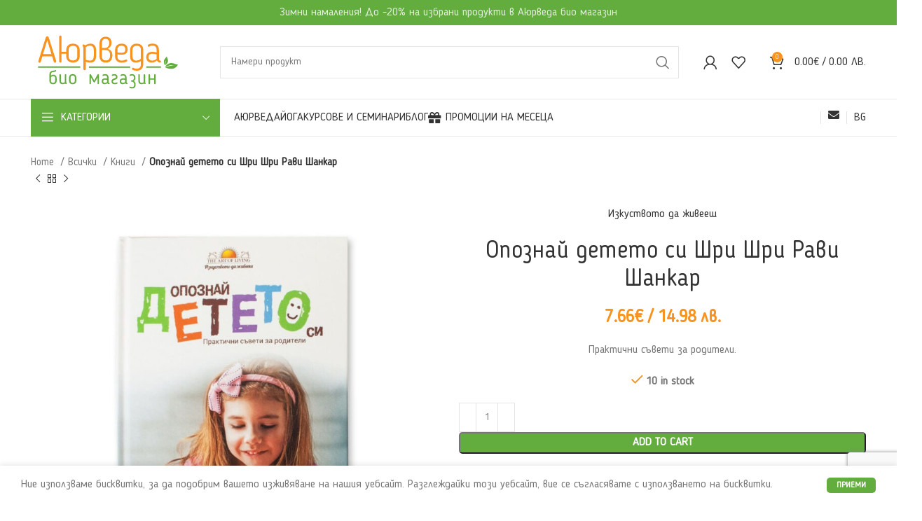

--- FILE ---
content_type: text/html; charset=UTF-8
request_url: https://ayurvedabio.com/produkt/opoznai-deteto-si/
body_size: 274102
content:
<!DOCTYPE html>
<html lang="bg-BG">
<head>
	<meta charset="UTF-8">
	<link rel="profile" href="https://gmpg.org/xfn/11">
	<link rel="pingback" href="">

			<script>window.MSInputMethodContext && document.documentMode && document.write('<script src="https://ayurvedabio.com/wp-content/themes/woodmart/js/libs/ie11CustomProperties.min.js"><\/script>');</script>
		<meta name='robots' content='index, follow, max-image-preview:large, max-snippet:-1, max-video-preview:-1' />
<link rel="alternate" hreflang="bg" href="https://ayurvedabio.com/produkt/opoznai-deteto-si/" />
<link rel="alternate" hreflang="x-default" href="https://ayurvedabio.com/produkt/opoznai-deteto-si/" />

<!-- Google Tag Manager by PYS -->
    <script data-cfasync="false" data-pagespeed-no-defer>
	    window.dataLayerPYS = window.dataLayerPYS || [];
	</script>
<!-- End Google Tag Manager by PYS -->
<!-- Google Tag Manager for WordPress by gtm4wp.com -->
<script data-cfasync="false" data-pagespeed-no-defer>
	var gtm4wp_datalayer_name = "dataLayer";
	var dataLayer = dataLayer || [];
</script>
<!-- End Google Tag Manager for WordPress by gtm4wp.com -->
	<!-- This site is optimized with the Yoast SEO plugin v26.8 - https://yoast.com/product/yoast-seo-wordpress/ -->
	<title>Опознай детето си Шри Шри Рави Шанкар</title>
	<meta name="description" content="Практични съвети за родители." />
	<link rel="canonical" href="https://ayurvedabio.com/produkt/opoznai-deteto-si/" />
	<meta property="og:locale" content="bg_BG" />
	<meta property="og:type" content="article" />
	<meta property="og:title" content="Опознай детето си Шри Шри Рави Шанкар" />
	<meta property="og:description" content="Практични съвети за родители." />
	<meta property="og:url" content="https://ayurvedabio.com/produkt/opoznai-deteto-si/" />
	<meta property="og:site_name" content="Аюрведа био магазин" />
	<meta property="article:modified_time" content="2026-01-17T09:37:23+00:00" />
	<meta property="og:image" content="https://ayurvedabio.com/wp-content/uploads/2021/06/AOL16.jpg" />
	<meta property="og:image:width" content="1080" />
	<meta property="og:image:height" content="1080" />
	<meta property="og:image:type" content="image/jpeg" />
	<meta name="twitter:card" content="summary_large_image" />
	<meta name="twitter:label1" content="Est. reading time" />
	<meta name="twitter:data1" content="1 минута" />
	<script type="application/ld+json" class="yoast-schema-graph">{"@context":"https://schema.org","@graph":[{"@type":"WebPage","@id":"https://ayurvedabio.com/produkt/opoznai-deteto-si/","url":"https://ayurvedabio.com/produkt/opoznai-deteto-si/","name":"Опознай детето си Шри Шри Рави Шанкар","isPartOf":{"@id":"https://ayurvedabio.com/#website"},"primaryImageOfPage":{"@id":"https://ayurvedabio.com/produkt/opoznai-deteto-si/#primaryimage"},"image":{"@id":"https://ayurvedabio.com/produkt/opoznai-deteto-si/#primaryimage"},"thumbnailUrl":"https://ayurvedabio.com/wp-content/uploads/2021/06/AOL16.jpg","datePublished":"2021-06-11T16:45:56+00:00","dateModified":"2026-01-17T09:37:23+00:00","description":"Практични съвети за родители.","breadcrumb":{"@id":"https://ayurvedabio.com/produkt/opoznai-deteto-si/#breadcrumb"},"inLanguage":"bg-BG","potentialAction":[{"@type":"ReadAction","target":["https://ayurvedabio.com/produkt/opoznai-deteto-si/"]}]},{"@type":"ImageObject","inLanguage":"bg-BG","@id":"https://ayurvedabio.com/produkt/opoznai-deteto-si/#primaryimage","url":"https://ayurvedabio.com/wp-content/uploads/2021/06/AOL16.jpg","contentUrl":"https://ayurvedabio.com/wp-content/uploads/2021/06/AOL16.jpg","width":1080,"height":1080,"caption":"Опознай детето си Шри Шри Рави Шанкар"},{"@type":"BreadcrumbList","@id":"https://ayurvedabio.com/produkt/opoznai-deteto-si/#breadcrumb","itemListElement":[{"@type":"ListItem","position":1,"name":"Начало","item":"https://ayurvedabio.com/"},{"@type":"ListItem","position":2,"name":"Магазин","item":"https://ayurvedabio.com/shop/"},{"@type":"ListItem","position":3,"name":"Опознай детето си Шри Шри Рави Шанкар"}]},{"@type":"WebSite","@id":"https://ayurvedabio.com/#website","url":"https://ayurvedabio.com/","name":"Аюрведа био магазин","description":"","potentialAction":[{"@type":"SearchAction","target":{"@type":"EntryPoint","urlTemplate":"https://ayurvedabio.com/?s={search_term_string}"},"query-input":{"@type":"PropertyValueSpecification","valueRequired":true,"valueName":"search_term_string"}}],"inLanguage":"bg-BG"}]}</script>
	<!-- / Yoast SEO plugin. -->


<link rel='dns-prefetch' href='//stats.wp.com' />
<link rel='dns-prefetch' href='//script.tapfiliate.com' />
<link rel='dns-prefetch' href='//fonts.googleapis.com' />
<link rel="alternate" type="application/rss+xml" title="Аюрведа био магазин &raquo; Поток" href="https://ayurvedabio.com/feed/" />
<link rel="alternate" type="application/rss+xml" title="Аюрведа био магазин &raquo; поток за коментари" href="https://ayurvedabio.com/comments/feed/" />
<link rel="alternate" title="oEmbed (JSON)" type="application/json+oembed" href="https://ayurvedabio.com/wp-json/oembed/1.0/embed?url=https%3A%2F%2Fayurvedabio.com%2Fprodukt%2Fopoznai-deteto-si%2F" />
<link rel="alternate" title="oEmbed (XML)" type="text/xml+oembed" href="https://ayurvedabio.com/wp-json/oembed/1.0/embed?url=https%3A%2F%2Fayurvedabio.com%2Fprodukt%2Fopoznai-deteto-si%2F&#038;format=xml" />
<style id='wp-img-auto-sizes-contain-inline-css' type='text/css'>
img:is([sizes=auto i],[sizes^="auto," i]){contain-intrinsic-size:3000px 1500px}
/*# sourceURL=wp-img-auto-sizes-contain-inline-css */
</style>
<link rel='stylesheet' id='wp-block-library-css' href='https://ayurvedabio.com/wp-includes/css/dist/block-library/style.min.css?ver=6.9' type='text/css' media='all' />
<style id='global-styles-inline-css' type='text/css'>
:root{--wp--preset--aspect-ratio--square: 1;--wp--preset--aspect-ratio--4-3: 4/3;--wp--preset--aspect-ratio--3-4: 3/4;--wp--preset--aspect-ratio--3-2: 3/2;--wp--preset--aspect-ratio--2-3: 2/3;--wp--preset--aspect-ratio--16-9: 16/9;--wp--preset--aspect-ratio--9-16: 9/16;--wp--preset--color--black: #000000;--wp--preset--color--cyan-bluish-gray: #abb8c3;--wp--preset--color--white: #ffffff;--wp--preset--color--pale-pink: #f78da7;--wp--preset--color--vivid-red: #cf2e2e;--wp--preset--color--luminous-vivid-orange: #ff6900;--wp--preset--color--luminous-vivid-amber: #fcb900;--wp--preset--color--light-green-cyan: #7bdcb5;--wp--preset--color--vivid-green-cyan: #00d084;--wp--preset--color--pale-cyan-blue: #8ed1fc;--wp--preset--color--vivid-cyan-blue: #0693e3;--wp--preset--color--vivid-purple: #9b51e0;--wp--preset--gradient--vivid-cyan-blue-to-vivid-purple: linear-gradient(135deg,rgb(6,147,227) 0%,rgb(155,81,224) 100%);--wp--preset--gradient--light-green-cyan-to-vivid-green-cyan: linear-gradient(135deg,rgb(122,220,180) 0%,rgb(0,208,130) 100%);--wp--preset--gradient--luminous-vivid-amber-to-luminous-vivid-orange: linear-gradient(135deg,rgb(252,185,0) 0%,rgb(255,105,0) 100%);--wp--preset--gradient--luminous-vivid-orange-to-vivid-red: linear-gradient(135deg,rgb(255,105,0) 0%,rgb(207,46,46) 100%);--wp--preset--gradient--very-light-gray-to-cyan-bluish-gray: linear-gradient(135deg,rgb(238,238,238) 0%,rgb(169,184,195) 100%);--wp--preset--gradient--cool-to-warm-spectrum: linear-gradient(135deg,rgb(74,234,220) 0%,rgb(151,120,209) 20%,rgb(207,42,186) 40%,rgb(238,44,130) 60%,rgb(251,105,98) 80%,rgb(254,248,76) 100%);--wp--preset--gradient--blush-light-purple: linear-gradient(135deg,rgb(255,206,236) 0%,rgb(152,150,240) 100%);--wp--preset--gradient--blush-bordeaux: linear-gradient(135deg,rgb(254,205,165) 0%,rgb(254,45,45) 50%,rgb(107,0,62) 100%);--wp--preset--gradient--luminous-dusk: linear-gradient(135deg,rgb(255,203,112) 0%,rgb(199,81,192) 50%,rgb(65,88,208) 100%);--wp--preset--gradient--pale-ocean: linear-gradient(135deg,rgb(255,245,203) 0%,rgb(182,227,212) 50%,rgb(51,167,181) 100%);--wp--preset--gradient--electric-grass: linear-gradient(135deg,rgb(202,248,128) 0%,rgb(113,206,126) 100%);--wp--preset--gradient--midnight: linear-gradient(135deg,rgb(2,3,129) 0%,rgb(40,116,252) 100%);--wp--preset--font-size--small: 13px;--wp--preset--font-size--medium: 20px;--wp--preset--font-size--large: 36px;--wp--preset--font-size--x-large: 42px;--wp--preset--spacing--20: 0.44rem;--wp--preset--spacing--30: 0.67rem;--wp--preset--spacing--40: 1rem;--wp--preset--spacing--50: 1.5rem;--wp--preset--spacing--60: 2.25rem;--wp--preset--spacing--70: 3.38rem;--wp--preset--spacing--80: 5.06rem;--wp--preset--shadow--natural: 6px 6px 9px rgba(0, 0, 0, 0.2);--wp--preset--shadow--deep: 12px 12px 50px rgba(0, 0, 0, 0.4);--wp--preset--shadow--sharp: 6px 6px 0px rgba(0, 0, 0, 0.2);--wp--preset--shadow--outlined: 6px 6px 0px -3px rgb(255, 255, 255), 6px 6px rgb(0, 0, 0);--wp--preset--shadow--crisp: 6px 6px 0px rgb(0, 0, 0);}:where(.is-layout-flex){gap: 0.5em;}:where(.is-layout-grid){gap: 0.5em;}body .is-layout-flex{display: flex;}.is-layout-flex{flex-wrap: wrap;align-items: center;}.is-layout-flex > :is(*, div){margin: 0;}body .is-layout-grid{display: grid;}.is-layout-grid > :is(*, div){margin: 0;}:where(.wp-block-columns.is-layout-flex){gap: 2em;}:where(.wp-block-columns.is-layout-grid){gap: 2em;}:where(.wp-block-post-template.is-layout-flex){gap: 1.25em;}:where(.wp-block-post-template.is-layout-grid){gap: 1.25em;}.has-black-color{color: var(--wp--preset--color--black) !important;}.has-cyan-bluish-gray-color{color: var(--wp--preset--color--cyan-bluish-gray) !important;}.has-white-color{color: var(--wp--preset--color--white) !important;}.has-pale-pink-color{color: var(--wp--preset--color--pale-pink) !important;}.has-vivid-red-color{color: var(--wp--preset--color--vivid-red) !important;}.has-luminous-vivid-orange-color{color: var(--wp--preset--color--luminous-vivid-orange) !important;}.has-luminous-vivid-amber-color{color: var(--wp--preset--color--luminous-vivid-amber) !important;}.has-light-green-cyan-color{color: var(--wp--preset--color--light-green-cyan) !important;}.has-vivid-green-cyan-color{color: var(--wp--preset--color--vivid-green-cyan) !important;}.has-pale-cyan-blue-color{color: var(--wp--preset--color--pale-cyan-blue) !important;}.has-vivid-cyan-blue-color{color: var(--wp--preset--color--vivid-cyan-blue) !important;}.has-vivid-purple-color{color: var(--wp--preset--color--vivid-purple) !important;}.has-black-background-color{background-color: var(--wp--preset--color--black) !important;}.has-cyan-bluish-gray-background-color{background-color: var(--wp--preset--color--cyan-bluish-gray) !important;}.has-white-background-color{background-color: var(--wp--preset--color--white) !important;}.has-pale-pink-background-color{background-color: var(--wp--preset--color--pale-pink) !important;}.has-vivid-red-background-color{background-color: var(--wp--preset--color--vivid-red) !important;}.has-luminous-vivid-orange-background-color{background-color: var(--wp--preset--color--luminous-vivid-orange) !important;}.has-luminous-vivid-amber-background-color{background-color: var(--wp--preset--color--luminous-vivid-amber) !important;}.has-light-green-cyan-background-color{background-color: var(--wp--preset--color--light-green-cyan) !important;}.has-vivid-green-cyan-background-color{background-color: var(--wp--preset--color--vivid-green-cyan) !important;}.has-pale-cyan-blue-background-color{background-color: var(--wp--preset--color--pale-cyan-blue) !important;}.has-vivid-cyan-blue-background-color{background-color: var(--wp--preset--color--vivid-cyan-blue) !important;}.has-vivid-purple-background-color{background-color: var(--wp--preset--color--vivid-purple) !important;}.has-black-border-color{border-color: var(--wp--preset--color--black) !important;}.has-cyan-bluish-gray-border-color{border-color: var(--wp--preset--color--cyan-bluish-gray) !important;}.has-white-border-color{border-color: var(--wp--preset--color--white) !important;}.has-pale-pink-border-color{border-color: var(--wp--preset--color--pale-pink) !important;}.has-vivid-red-border-color{border-color: var(--wp--preset--color--vivid-red) !important;}.has-luminous-vivid-orange-border-color{border-color: var(--wp--preset--color--luminous-vivid-orange) !important;}.has-luminous-vivid-amber-border-color{border-color: var(--wp--preset--color--luminous-vivid-amber) !important;}.has-light-green-cyan-border-color{border-color: var(--wp--preset--color--light-green-cyan) !important;}.has-vivid-green-cyan-border-color{border-color: var(--wp--preset--color--vivid-green-cyan) !important;}.has-pale-cyan-blue-border-color{border-color: var(--wp--preset--color--pale-cyan-blue) !important;}.has-vivid-cyan-blue-border-color{border-color: var(--wp--preset--color--vivid-cyan-blue) !important;}.has-vivid-purple-border-color{border-color: var(--wp--preset--color--vivid-purple) !important;}.has-vivid-cyan-blue-to-vivid-purple-gradient-background{background: var(--wp--preset--gradient--vivid-cyan-blue-to-vivid-purple) !important;}.has-light-green-cyan-to-vivid-green-cyan-gradient-background{background: var(--wp--preset--gradient--light-green-cyan-to-vivid-green-cyan) !important;}.has-luminous-vivid-amber-to-luminous-vivid-orange-gradient-background{background: var(--wp--preset--gradient--luminous-vivid-amber-to-luminous-vivid-orange) !important;}.has-luminous-vivid-orange-to-vivid-red-gradient-background{background: var(--wp--preset--gradient--luminous-vivid-orange-to-vivid-red) !important;}.has-very-light-gray-to-cyan-bluish-gray-gradient-background{background: var(--wp--preset--gradient--very-light-gray-to-cyan-bluish-gray) !important;}.has-cool-to-warm-spectrum-gradient-background{background: var(--wp--preset--gradient--cool-to-warm-spectrum) !important;}.has-blush-light-purple-gradient-background{background: var(--wp--preset--gradient--blush-light-purple) !important;}.has-blush-bordeaux-gradient-background{background: var(--wp--preset--gradient--blush-bordeaux) !important;}.has-luminous-dusk-gradient-background{background: var(--wp--preset--gradient--luminous-dusk) !important;}.has-pale-ocean-gradient-background{background: var(--wp--preset--gradient--pale-ocean) !important;}.has-electric-grass-gradient-background{background: var(--wp--preset--gradient--electric-grass) !important;}.has-midnight-gradient-background{background: var(--wp--preset--gradient--midnight) !important;}.has-small-font-size{font-size: var(--wp--preset--font-size--small) !important;}.has-medium-font-size{font-size: var(--wp--preset--font-size--medium) !important;}.has-large-font-size{font-size: var(--wp--preset--font-size--large) !important;}.has-x-large-font-size{font-size: var(--wp--preset--font-size--x-large) !important;}
/*# sourceURL=global-styles-inline-css */
</style>

<style id='classic-theme-styles-inline-css' type='text/css'>
/*! This file is auto-generated */
.wp-block-button__link{color:#fff;background-color:#32373c;border-radius:9999px;box-shadow:none;text-decoration:none;padding:calc(.667em + 2px) calc(1.333em + 2px);font-size:1.125em}.wp-block-file__button{background:#32373c;color:#fff;text-decoration:none}
/*# sourceURL=/wp-includes/css/classic-themes.min.css */
</style>
<link rel='stylesheet' id='wpml-blocks-css' href='https://ayurvedabio.com/wp-content/plugins/sitepress-multilingual-cms/dist/css/blocks/styles.css?ver=4.6.4' type='text/css' media='all' />
<link rel='stylesheet' id='woo-notification-icons-close-css' href='https://ayurvedabio.com/wp-content/plugins/woo-notification/css/icons-close.css?ver=1.2.11' type='text/css' media='all' />
<link rel='stylesheet' id='woo-notification-css' href='https://ayurvedabio.com/wp-content/plugins/woo-notification/css/woo-notification.css?ver=1.2.11' type='text/css' media='all' />
<style id='woo-notification-inline-css' type='text/css'>
#message-purchased #notify-close:before{color:#000000;}#message-purchased .message-purchase-main::before{
				background-image: url('https://ayurvedabio.com/wp-content/plugins/woo-notification/images/background/bg_spring.png');  
				 border-radius:0;
			}#message-purchased .wn-notification-image-wrapper{padding:0;}#message-purchased .wn-notification-message-container{padding-left:20px;}
                #message-purchased .message-purchase-main{
                        background-color: #ffffff;                       
                        color:#ffffff !important;
                        border-radius:0 ;
                }
                 #message-purchased a, #message-purchased p span{
                        color:#ffffff !important;
                }
/*# sourceURL=woo-notification-inline-css */
</style>
<link rel='stylesheet' id='woo-notification-templates-css' href='https://ayurvedabio.com/wp-content/plugins/woo-notification/css/woo-notification-templates.css?ver=1.2.11' type='text/css' media='all' />
<link rel='stylesheet' id='speedyStyle-css' href='https://ayurvedabio.com/wp-content/plugins/woocommerce-speedy-shipping-method/styles/style.css?ver=6.9' type='text/css' media='all' />
<style id='woocommerce-inline-inline-css' type='text/css'>
.woocommerce form .form-row .required { visibility: visible; }
/*# sourceURL=woocommerce-inline-inline-css */
</style>
<link rel='stylesheet' id='wpml-menu-item-0-css' href='//ayurvedabio.com/wp-content/plugins/sitepress-multilingual-cms/templates/language-switchers/menu-item/style.min.css?ver=1' type='text/css' media='all' />
<link rel='stylesheet' id='woo-bg-css-frontend-css' href='https://ayurvedabio.com/wp-content/plugins/bulgarisation-for-woocommerce/dist/styles/frontend.min.css?ver=6.9' type='text/css' media='all' />
<link rel='stylesheet' id='wooco-frontend-css' href='https://ayurvedabio.com/wp-content/plugins/woo-combo-offers-pro/assets/css/frontend.css?ver=6.9' type='text/css' media='all' />
<link rel='stylesheet' id='js_composer_front-css' href='https://ayurvedabio.com/wp-content/uploads/2021/07/js_composer-1625686100.css?ver=7.2.4' type='text/css' media='all' />
<link rel='stylesheet' id='vc_font_awesome_5_shims-css' href='https://ayurvedabio.com/wp-content/plugins/js_composer/assets/lib/bower/font-awesome/css/v4-shims.min.css?ver=6.13.0' type='text/css' media='all' />
<link rel='stylesheet' id='vc_font_awesome_5-css' href='https://ayurvedabio.com/wp-content/plugins/js_composer/assets/lib/bower/font-awesome/css/all.min.css?ver=6.13.0' type='text/css' media='all' />
<link rel='stylesheet' id='bootstrap-css' href='https://ayurvedabio.com/wp-content/themes/woodmart/css/bootstrap-light.min.css?ver=7.2.4' type='text/css' media='all' />
<link rel='stylesheet' id='woodmart-style-css' href='https://ayurvedabio.com/wp-content/themes/woodmart/css/parts/base.min.css?ver=7.2.4' type='text/css' media='all' />
<link rel='stylesheet' id='wd-widget-wd-recent-posts-css' href='https://ayurvedabio.com/wp-content/themes/woodmart/css/parts/widget-wd-recent-posts.min.css?ver=7.2.4' type='text/css' media='all' />
<link rel='stylesheet' id='wd-widget-product-list-css' href='https://ayurvedabio.com/wp-content/themes/woodmart/css/parts/woo-widget-product-list.min.css?ver=7.2.4' type='text/css' media='all' />
<link rel='stylesheet' id='wd-wp-gutenberg-css' href='https://ayurvedabio.com/wp-content/themes/woodmart/css/parts/wp-gutenberg.min.css?ver=7.2.4' type='text/css' media='all' />
<link rel='stylesheet' id='wd-wpcf7-css' href='https://ayurvedabio.com/wp-content/themes/woodmart/css/parts/int-wpcf7.min.css?ver=7.2.4' type='text/css' media='all' />
<link rel='stylesheet' id='wd-revolution-slider-css' href='https://ayurvedabio.com/wp-content/themes/woodmart/css/parts/int-rev-slider.min.css?ver=7.2.4' type='text/css' media='all' />
<link rel='stylesheet' id='wd-woo-stripe-css' href='https://ayurvedabio.com/wp-content/themes/woodmart/css/parts/int-woo-stripe.min.css?ver=7.2.4' type='text/css' media='all' />
<link rel='stylesheet' id='wd-woo-payments-css' href='https://ayurvedabio.com/wp-content/themes/woodmart/css/parts/int-woo-payments.min.css?ver=7.2.4' type='text/css' media='all' />
<link rel='stylesheet' id='wd-wpml-css' href='https://ayurvedabio.com/wp-content/themes/woodmart/css/parts/int-wpml.min.css?ver=7.2.4' type='text/css' media='all' />
<link rel='stylesheet' id='wd-wpbakery-base-css' href='https://ayurvedabio.com/wp-content/themes/woodmart/css/parts/int-wpb-base.min.css?ver=7.2.4' type='text/css' media='all' />
<link rel='stylesheet' id='wd-wpbakery-base-deprecated-css' href='https://ayurvedabio.com/wp-content/themes/woodmart/css/parts/int-wpb-base-deprecated.min.css?ver=7.2.4' type='text/css' media='all' />
<link rel='stylesheet' id='wd-woocommerce-base-css' href='https://ayurvedabio.com/wp-content/themes/woodmart/css/parts/woocommerce-base.min.css?ver=7.2.4' type='text/css' media='all' />
<link rel='stylesheet' id='wd-mod-star-rating-css' href='https://ayurvedabio.com/wp-content/themes/woodmart/css/parts/mod-star-rating.min.css?ver=7.2.4' type='text/css' media='all' />
<link rel='stylesheet' id='wd-woo-el-track-order-css' href='https://ayurvedabio.com/wp-content/themes/woodmart/css/parts/woo-el-track-order.min.css?ver=7.2.4' type='text/css' media='all' />
<link rel='stylesheet' id='wd-woo-gutenberg-css' href='https://ayurvedabio.com/wp-content/themes/woodmart/css/parts/woo-gutenberg.min.css?ver=7.2.4' type='text/css' media='all' />
<link rel='stylesheet' id='wd-woo-mod-quantity-css' href='https://ayurvedabio.com/wp-content/themes/woodmart/css/parts/woo-mod-quantity.min.css?ver=7.2.4' type='text/css' media='all' />
<link rel='stylesheet' id='wd-woo-single-prod-el-base-css' href='https://ayurvedabio.com/wp-content/themes/woodmart/css/parts/woo-single-prod-el-base.min.css?ver=7.2.4' type='text/css' media='all' />
<link rel='stylesheet' id='wd-woo-mod-stock-status-css' href='https://ayurvedabio.com/wp-content/themes/woodmart/css/parts/woo-mod-stock-status.min.css?ver=7.2.4' type='text/css' media='all' />
<link rel='stylesheet' id='wd-woo-mod-shop-attributes-css' href='https://ayurvedabio.com/wp-content/themes/woodmart/css/parts/woo-mod-shop-attributes.min.css?ver=7.2.4' type='text/css' media='all' />
<link rel='stylesheet' id='child-style-css' href='https://ayurvedabio.com/wp-content/themes/woodmart-child/style.css?ver=7.2.4' type='text/css' media='all' />
<link rel='stylesheet' id='wd-header-base-css' href='https://ayurvedabio.com/wp-content/themes/woodmart/css/parts/header-base.min.css?ver=7.2.4' type='text/css' media='all' />
<link rel='stylesheet' id='wd-mod-tools-css' href='https://ayurvedabio.com/wp-content/themes/woodmart/css/parts/mod-tools.min.css?ver=7.2.4' type='text/css' media='all' />
<link rel='stylesheet' id='wd-header-elements-base-css' href='https://ayurvedabio.com/wp-content/themes/woodmart/css/parts/header-el-base.min.css?ver=7.2.4' type='text/css' media='all' />
<link rel='stylesheet' id='wd-social-icons-css' href='https://ayurvedabio.com/wp-content/themes/woodmart/css/parts/el-social-icons.min.css?ver=7.2.4' type='text/css' media='all' />
<link rel='stylesheet' id='wd-header-search-css' href='https://ayurvedabio.com/wp-content/themes/woodmart/css/parts/header-el-search.min.css?ver=7.2.4' type='text/css' media='all' />
<link rel='stylesheet' id='wd-header-search-form-css' href='https://ayurvedabio.com/wp-content/themes/woodmart/css/parts/header-el-search-form.min.css?ver=7.2.4' type='text/css' media='all' />
<link rel='stylesheet' id='wd-wd-search-results-css' href='https://ayurvedabio.com/wp-content/themes/woodmart/css/parts/wd-search-results.min.css?ver=7.2.4' type='text/css' media='all' />
<link rel='stylesheet' id='wd-wd-search-form-css' href='https://ayurvedabio.com/wp-content/themes/woodmart/css/parts/wd-search-form.min.css?ver=7.2.4' type='text/css' media='all' />
<link rel='stylesheet' id='wd-woo-mod-login-form-css' href='https://ayurvedabio.com/wp-content/themes/woodmart/css/parts/woo-mod-login-form.min.css?ver=7.2.4' type='text/css' media='all' />
<link rel='stylesheet' id='wd-header-my-account-css' href='https://ayurvedabio.com/wp-content/themes/woodmart/css/parts/header-el-my-account.min.css?ver=7.2.4' type='text/css' media='all' />
<link rel='stylesheet' id='wd-header-cart-side-css' href='https://ayurvedabio.com/wp-content/themes/woodmart/css/parts/header-el-cart-side.min.css?ver=7.2.4' type='text/css' media='all' />
<link rel='stylesheet' id='wd-header-cart-css' href='https://ayurvedabio.com/wp-content/themes/woodmart/css/parts/header-el-cart.min.css?ver=7.2.4' type='text/css' media='all' />
<link rel='stylesheet' id='wd-widget-shopping-cart-css' href='https://ayurvedabio.com/wp-content/themes/woodmart/css/parts/woo-widget-shopping-cart.min.css?ver=7.2.4' type='text/css' media='all' />
<link rel='stylesheet' id='wd-header-categories-nav-css' href='https://ayurvedabio.com/wp-content/themes/woodmart/css/parts/header-el-category-nav.min.css?ver=7.2.4' type='text/css' media='all' />
<link rel='stylesheet' id='wd-mod-nav-vertical-css' href='https://ayurvedabio.com/wp-content/themes/woodmart/css/parts/mod-nav-vertical.min.css?ver=7.2.4' type='text/css' media='all' />
<link rel='stylesheet' id='wd-mod-nav-menu-label-css' href='https://ayurvedabio.com/wp-content/themes/woodmart/css/parts/mod-nav-menu-label.min.css?ver=7.2.4' type='text/css' media='all' />
<link rel='stylesheet' id='wd-banner-css' href='https://ayurvedabio.com/wp-content/themes/woodmart/css/parts/wpb-el-banner.min.css?ver=7.2.4' type='text/css' media='all' />
<link rel='stylesheet' id='wd-banner-hover-zoom-css' href='https://ayurvedabio.com/wp-content/themes/woodmart/css/parts/el-banner-hover-zoom.min.css?ver=7.2.4' type='text/css' media='all' />
<link rel='stylesheet' id='wd-banner-btn-hover-css' href='https://ayurvedabio.com/wp-content/themes/woodmart/css/parts/el-banner-btn-hover.min.css?ver=7.2.4' type='text/css' media='all' />
<link rel='stylesheet' id='wd-mod-highlighted-text-css' href='https://ayurvedabio.com/wp-content/themes/woodmart/css/parts/mod-highlighted-text.min.css?ver=7.2.4' type='text/css' media='all' />
<link rel='stylesheet' id='wd-banner-style-mask-and-shadow-css' href='https://ayurvedabio.com/wp-content/themes/woodmart/css/parts/el-banner-style-mask-and-shadow.min.css?ver=7.2.4' type='text/css' media='all' />
<link rel='stylesheet' id='wd-woo-single-prod-design-centered-css' href='https://ayurvedabio.com/wp-content/themes/woodmart/css/parts/woo-single-prod-design-centered.min.css?ver=7.2.4' type='text/css' media='all' />
<link rel='stylesheet' id='wd-woo-single-prod-predefined-css' href='https://ayurvedabio.com/wp-content/themes/woodmart/css/parts/woo-single-prod-predefined.min.css?ver=7.2.4' type='text/css' media='all' />
<link rel='stylesheet' id='wd-woo-single-prod-and-quick-view-predefined-css' href='https://ayurvedabio.com/wp-content/themes/woodmart/css/parts/woo-single-prod-and-quick-view-predefined.min.css?ver=7.2.4' type='text/css' media='all' />
<link rel='stylesheet' id='wd-woo-single-prod-el-tabs-predefined-css' href='https://ayurvedabio.com/wp-content/themes/woodmart/css/parts/woo-single-prod-el-tabs-predefined.min.css?ver=7.2.4' type='text/css' media='all' />
<link rel='stylesheet' id='wd-woo-single-prod-opt-base-css' href='https://ayurvedabio.com/wp-content/themes/woodmart/css/parts/woo-single-prod-opt-base.min.css?ver=7.2.4' type='text/css' media='all' />
<link rel='stylesheet' id='wd-woo-single-prod-el-navigation-css' href='https://ayurvedabio.com/wp-content/themes/woodmart/css/parts/woo-single-prod-el-navigation.min.css?ver=7.2.4' type='text/css' media='all' />
<link rel='stylesheet' id='wd-woo-single-prod-el-gallery-css' href='https://ayurvedabio.com/wp-content/themes/woodmart/css/parts/woo-single-prod-el-gallery.min.css?ver=7.2.4' type='text/css' media='all' />
<link rel='stylesheet' id='wd-owl-carousel-css' href='https://ayurvedabio.com/wp-content/themes/woodmart/css/parts/lib-owl-carousel.min.css?ver=7.2.4' type='text/css' media='all' />
<link rel='stylesheet' id='wd-photoswipe-css' href='https://ayurvedabio.com/wp-content/themes/woodmart/css/parts/lib-photoswipe.min.css?ver=7.2.4' type='text/css' media='all' />
<link rel='stylesheet' id='wd-tabs-css' href='https://ayurvedabio.com/wp-content/themes/woodmart/css/parts/el-tabs.min.css?ver=7.2.4' type='text/css' media='all' />
<link rel='stylesheet' id='wd-woo-single-prod-el-tabs-opt-layout-tabs-css' href='https://ayurvedabio.com/wp-content/themes/woodmart/css/parts/woo-single-prod-el-tabs-opt-layout-tabs.min.css?ver=7.2.4' type='text/css' media='all' />
<link rel='stylesheet' id='wd-accordion-css' href='https://ayurvedabio.com/wp-content/themes/woodmart/css/parts/el-accordion.min.css?ver=7.2.4' type='text/css' media='all' />
<link rel='stylesheet' id='wd-product-loop-css' href='https://ayurvedabio.com/wp-content/themes/woodmart/css/parts/woo-product-loop.min.css?ver=7.2.4' type='text/css' media='all' />
<link rel='stylesheet' id='wd-product-loop-quick-css' href='https://ayurvedabio.com/wp-content/themes/woodmart/css/parts/woo-product-loop-quick.min.css?ver=7.2.4' type='text/css' media='all' />
<link rel='stylesheet' id='wd-woo-mod-add-btn-replace-css' href='https://ayurvedabio.com/wp-content/themes/woodmart/css/parts/woo-mod-add-btn-replace.min.css?ver=7.2.4' type='text/css' media='all' />
<link rel='stylesheet' id='wd-bordered-product-css' href='https://ayurvedabio.com/wp-content/themes/woodmart/css/parts/woo-opt-bordered-product.min.css?ver=7.2.4' type='text/css' media='all' />
<link rel='stylesheet' id='wd-woo-mod-product-labels-css' href='https://ayurvedabio.com/wp-content/themes/woodmart/css/parts/woo-mod-product-labels.min.css?ver=7.2.4' type='text/css' media='all' />
<link rel='stylesheet' id='wd-woo-mod-product-labels-round-css' href='https://ayurvedabio.com/wp-content/themes/woodmart/css/parts/woo-mod-product-labels-round.min.css?ver=7.2.4' type='text/css' media='all' />
<link rel='stylesheet' id='wd-mfp-popup-css' href='https://ayurvedabio.com/wp-content/themes/woodmart/css/parts/lib-magnific-popup.min.css?ver=7.2.4' type='text/css' media='all' />
<link rel='stylesheet' id='wd-footer-base-css' href='https://ayurvedabio.com/wp-content/themes/woodmart/css/parts/footer-base.min.css?ver=7.2.4' type='text/css' media='all' />
<link rel='stylesheet' id='wd-scroll-top-css' href='https://ayurvedabio.com/wp-content/themes/woodmart/css/parts/opt-scrolltotop.min.css?ver=7.2.4' type='text/css' media='all' />
<link rel='stylesheet' id='wd-header-my-account-sidebar-css' href='https://ayurvedabio.com/wp-content/themes/woodmart/css/parts/header-el-my-account-sidebar.min.css?ver=7.2.4' type='text/css' media='all' />
<link rel='stylesheet' id='wd-header-banner-css' href='https://ayurvedabio.com/wp-content/themes/woodmart/css/parts/opt-header-banner.min.css?ver=7.2.4' type='text/css' media='all' />
<link rel='stylesheet' id='wd-cookies-popup-css' href='https://ayurvedabio.com/wp-content/themes/woodmart/css/parts/opt-cookies.min.css?ver=7.2.4' type='text/css' media='all' />
<link rel='stylesheet' id='xts-style-theme_settings_default-css' href='https://ayurvedabio.com/wp-content/uploads/2025/12/xts-theme_settings_default-1764574509.css?ver=7.2.4' type='text/css' media='all' />
<link rel='stylesheet' id='xts-google-fonts-css' href='https://fonts.googleapis.com/css?family=Marck+Script%3A400&#038;display=swap&#038;ver=7.2.4' type='text/css' media='all' />
<link rel='stylesheet' id='prdctfltr-css' href='https://ayurvedabio.com/wp-content/plugins/prdctfltr/includes/css/styles.css?ver=8.0.2' type='text/css' media='all' />
<script type="text/javascript" src="https://ayurvedabio.com/wp-includes/js/dist/hooks.min.js?ver=dd5603f07f9220ed27f1" id="wp-hooks-js"></script>
<script type="text/javascript" src="https://stats.wp.com/w.js?ver=202604" id="woo-tracks-js"></script>
<script type="text/javascript" src="https://ayurvedabio.com/wp-includes/js/jquery/jquery.min.js?ver=3.7.1" id="jquery-core-js"></script>
<script type="text/javascript" src="https://ayurvedabio.com/wp-includes/js/jquery/jquery-migrate.min.js?ver=3.4.1" id="jquery-migrate-js"></script>
<script type="text/javascript" id="wpml-cookie-js-extra">
/* <![CDATA[ */
var wpml_cookies = {"wp-wpml_current_language":{"value":"bg","expires":1,"path":"/"}};
var wpml_cookies = {"wp-wpml_current_language":{"value":"bg","expires":1,"path":"/"}};
//# sourceURL=wpml-cookie-js-extra
/* ]]> */
</script>
<script type="text/javascript" src="https://ayurvedabio.com/wp-content/plugins/sitepress-multilingual-cms/res/js/cookies/language-cookie.js?ver=4.6.4" id="wpml-cookie-js"></script>
<script type="text/javascript" src="https://ayurvedabio.com/wp-content/plugins/revslider/public/assets/js/rbtools.min.js?ver=6.6.14" async id="tp-tools-js"></script>
<script type="text/javascript" src="https://ayurvedabio.com/wp-content/plugins/revslider/public/assets/js/rs6.min.js?ver=6.6.14" async id="revmin-js"></script>
<script type="text/javascript" src="https://script.tapfiliate.com/tapfiliate.js?ver=6.9" id="tapfiliate-js-js"></script>
<script type="text/javascript" id="tapfiliate-js-js-after">
/* <![CDATA[ */
(function(t,a,p){t.TapfiliateObject=a;t[a]=t[a]||function(){ (t[a].q=t[a].q||[]).push(arguments)}})(window,'tap');

tap('create', '44422-a51866', {integration: 'woocommerce'});
tap('detect');
//# sourceURL=tapfiliate-js-js-after
/* ]]> */
</script>
<script type="text/javascript" id="woo-notification-js-extra">
/* <![CDATA[ */
var _woocommerce_notification_params = {"str_about":"About","str_ago":"ago","str_day":"day","str_days":"days","str_hour":"hour","str_hours":"hours","str_min":"minute","str_mins":"minutes","str_secs":"secs","str_few_sec":"a few seconds","time_close":"24","show_close":"1","display_effect":"fade-in","hidden_effect":"fade-out","redirect_target":"0","image":"1","messages":["{first_name} \u043e\u0442 {city} \u0437\u0430\u043a\u0443\u043f\u0438 {product_with_link}","{product_with_link} {custom}"],"message_custom":"{number} \u0447\u043e\u0432\u0435\u043a\u0430 \u0440\u0430\u0437\u0433\u043b\u0435\u0436\u0434\u0430\u0442 \u0442\u043e\u0437\u0438 \u043f\u0440\u043e\u0434\u0443\u043a\u0442 \u0441\u0435\u0433\u0430","message_number_min":"2","message_number_max":"30","detect":"1","time":"10","names":["R2VvcmdpDQ==","0J/QtdGC0Y8N","0JDRgtCw0L3QsNGBDQ==","0JDQvdC10LvQuNGPDQ==","0JHQvtC20LjQtNCw0YAN","0KHRgtC+0LnRh9C+DQ==","TWlyb2x1Yg0=","RGFyaW5hDQ==","RGFyaW5hDQ==","0JHQvtGA0Y/QvdCwDQ==","0J3QuNC60LgN","TWlybw0=","0JrQsNGC0LXRgNC40L3QsA0=","0J3QuNC90LAN","0JzQuNGA0L4N","0K/QvdCwDQ==","0JTQuNC70Y/QvdCwDQ==","0JzQuNGA0LXQu9CwDQ==","0KHRgtC+0Y/QvQ0=","0JTQsNGA0LjQvdCwDQ==","0JbQsNC60LvQuNC9DQ==","0J3QtdC90LrQvg0=","0JDQu9C10LrRgdCw0L3QtNGA0LAN","TWFyaXlhDQ==","0JzQsNGA0LPQsNGA0LjRgtCwDQ==","0K/QvdCwDQ==","0JzQmNCg0J7QodCb0JDQktCQDQ==","0JTQsNC80Y/QvdCwDQ==","0JvQuNC00LjRjw0=","Tmlrb2xheQ0=","0JzQuNC80LgN","0JjQstCw0L0N","TGlkaWEN","0J3QuNC60L7Qu9Cw0LkN","0KbQstC10YLQtdC70LjQvdCwDQ==","TmVubw0=","QXRhbmFzDQ==","0JrRgNCw0YHQuNC80LjRgNCwDQ==","0JTQsNGA0LjQvdCwDQ==","0JXQu9C40YbQsA0=","TWltaQ0=","0KHRgtCw0L3QuNGB0LvQsNCy0LAN","0JrQvtC90YHRgtCw0L3RgtC40L0N","0J3QuNC60L7Qu9C40L3QsA0=","U3RhbmltaXJhDQ==","0JPQsNC70Y8N","0KDQsNC00L7RgdGC0LjQvdCwDQ==","TWlsZW5hDQ==","0JzQuNC70LXQvdCwDQ==","0JLQtdGA0L7QvdC40LrQsA0="],"cities":["0KHQvtGE0LjRjw0=","0J/Qu9C+0LLQtNC40LIN","0KLQstGK0YDQtNC40YbQsA0=","0J/Qu9C+0LLQtNC40LIN","0JLQsNGA0L3QsA0=","0JHRg9GA0LPQsNGBDQ==","0KHRgtCw0YDQsCDQl9Cw0LPQvtGA0LAN","0KHQstC40YnQvtCyDQ==","0J/QsNCy0LvQuNC60LXQvdC4DQ==","0J/QtdGA0L3QuNC6DQ==","0J3QvtCy0LAg0JfQsNCz0L7RgNCwDQ==","0J/Qu9C10LLQtdC9DQ==","0J/QsNC30LDRgNC00LbQuNC6DQ==","0K/QsdC70LDQvdC40YbQsA0=","0J/QvtC/0L7QstC+DQ==","0JjRgdC/0LXRgNC40YUN","0J/QtdGA0L3QuNC6DQ==","0KHQvtGE0LjRjw0=","0JLQsNGA0L3QsA0=","0KHQsNC90LTQsNC90YHQutC4DQ==","0KHQvtGE0LjRjw0=","0J7QvNGD0YDRgtCw0LMN","0JzQvtC90YLQsNC90LAN","0J7RgNGP0YXQvtCy0L4N","0KHQsNC80L7QutC+0LIN","0JTRgNGP0L3QvtCy0L4N","0KHRgtCw0LzQsdC+0LvQuNC50YHQutC4DQ==","0KDRg9GB0LUN","0JvQvtCy0LXRhw0=","0JjRgdC/0LXRgNC40YUN","0KLQtdGC0LXQstC10L0N","0KHQsNC90LTQsNC90YHQutC4DQ==","0J/QtdGC0YDQuNGHDQ==","0JHQsNC90YHQutC+"],"country":"","billing":"0","products":[{"title":"\u0410\u044e\u0440\u0432\u0435\u0434\u0430 \u0438 \u0434\u0438\u0448\u0430\u043d\u0435","url":"https://ayurvedabio.com/produkt/ayurveda-i-dishane/","thumb":"https://ayurvedabio.com/wp-content/uploads/2021/06/\u0410\u044e\u0440\u0432\u0435\u0434\u0430-\u0438-\u0434\u0438\u0448\u0430\u043d\u0435-600x600.jpg"},{"title":"\u0411\u0438\u043e \u043f\u0440\u043e\u0442\u0435\u0438\u043d\u043e\u0432 \u0431\u0430\u0440 QUIN BITE \u0425\u0440\u0443\u043f\u043a\u0430\u0432 \u0444\u044a\u0441\u0442\u044a\u043a  45 \u0433.","url":"https://ayurvedabio.com/produkt/quin-bite-proteinov-bar-hrupkav-fastak/","thumb":"https://ayurvedabio.com/wp-content/uploads/2021/06/QB9-600x600.jpg"},{"title":"\u0413\u0443\u0440\u0443\u0434\u0435\u0432 &#8211; \u041d\u0430 \u043f\u043b\u0430\u0442\u043e\u0442\u043e \u043d\u0430 \u0432\u044a\u0440\u0445\u0430","url":"https://ayurvedabio.com/produkt/na-platoto-na-varha/","thumb":"https://ayurvedabio.com/wp-content/uploads/2021/06/AOL19-600x600.jpg"},{"title":"\u0410\u0440\u043e\u043c\u0430\u0442\u043d\u0438 \u043f\u0440\u044a\u0447\u0438\u0446\u0438 \u0411\u0430\u043a\u0442\u0438 \u0441\u0430\u043d\u0434\u0430\u043b (Bhakti-Sandal)","url":"https://ayurvedabio.com/produkt/aromatni-prachici-bakti-chandan/","thumb":"https://ayurvedabio.com/wp-content/uploads/2021/06/AOL39-600x600.jpg"},{"title":"\u041e\u0431\u0443\u0447\u0435\u043d\u0438\u0435 \u0437\u0430 \u0428\u0438\u0440\u043e\u0434\u0430\u0440\u0430 \u0422\u0435\u0440\u0430\u043f\u0435\u0432\u0442\u0438","url":"https://ayurvedabio.com/produkt/obuchenie-za-shirodara-terapevti/","thumb":"https://ayurvedabio.com/wp-content/uploads/2024/07/\u0448\u0438\u0440\u043e\u0434\u0430\u0440\u0430-\u043a\u0432\u0430\u0434\u0440\u0430\u0442-600x600.jpg"},{"title":"\u041c\u0430\u0441\u043b\u043e \u043e\u0442 \u0427\u0435\u0441\u044a\u043d \u0441 \u041a\u043e\u043a\u043e\u0441\u043e\u0432\u043e \u041c\u0430\u0441\u043b\u043e (Garlic Oil with Coconut Oil) 60 \u043a\u0430\u043f\u0441\u0443\u043b\u0438 \u043f\u043e 500 \u043c\u0433. SriSri Tattva","url":"https://ayurvedabio.com/produkt/garlic-oil/","thumb":"https://ayurvedabio.com/wp-content/uploads/2021/06/1-2-600x600.jpg"},{"title":"\u041d\u0430\u0432\u0430\u0445\u0440\u0438\u0434\u0430\u0439 \u041a\u0430\u043b\u043f\u0430 (Navahridaya Kalpa) 60 \u0442\u0430\u0431\u043b\u0435\u0442\u043a\u0438 \u043f\u043e 500 \u043c\u0433.","url":"https://ayurvedabio.com/produkt/navahridaya-kalpa/","thumb":"https://ayurvedabio.com/wp-content/uploads/2021/06/17-600x600.jpg"},{"title":"\u041e\u0440\u0434\u0436\u0430 (Oorja) 60 \u0442\u0430\u0431\u043b\u0435\u0442\u043a\u0438 \u043f\u043e 500 \u043c\u0433.","url":"https://ayurvedabio.com/produkt/oordja/","thumb":"https://ayurvedabio.com/wp-content/uploads/2021/06/19-600x600.jpg"},{"title":"\u0422\u0443\u0440\u043c\u0435\u0440\u0438\u043a (Turmeric) 60 \u0442\u0430\u0431\u043b\u0435\u0442\u043a\u0438 \u043f\u043e 500 \u043c\u0433.","url":"https://ayurvedabio.com/produkt/turmeric/","thumb":"https://ayurvedabio.com/wp-content/uploads/2021/06/26-600x600.jpg"},{"title":"\u0413\u0435\u043b \u043f\u0430\u0441\u0442\u0430 \u0437\u0430 \u0437\u044a\u0431\u0438 \u0421\u0443\u0434\u0430\u043d\u0442\u0430 \u0412\u044a\u0433\u043b\u0435\u043d \u0438 \u0421\u043e\u043b 100 \u0433. SriSri Tattva Sudanta","url":"https://ayurvedabio.com/produkt/gel-pasta-za-zabi-sudanta-vaglen-i-sol-100-g-sri-sri-tattva-sudanta/","thumb":"https://ayurvedabio.com/wp-content/uploads/2021/08/0210_40014655_4-sri-sri-tattva-sudanta-gel-toothpaste-non-fluoride-100-vegetarian-1-600x600.jpg"},{"title":"\u0410\u0440\u043e\u043c\u0430\u0442\u043d\u0438 \u043f\u0440\u044a\u0447\u0438\u0446\u0438 \u0411\u0430\u043a\u0442\u0438 \u043c\u043e\u0433\u0440\u0430 (Bhakti &#8211; Mogra)","url":"https://ayurvedabio.com/produkt/aromatni-prachici-bakti-mogra/","thumb":"https://ayurvedabio.com/wp-content/uploads/2021/06/AOL40-600x600.jpg"},{"title":"\u0412\u044f\u0433\u0440\u0430\u0434\u0438 (Vyaghradi) 60\u0442\u0430\u0431\u043b\u0435\u0442\u043a\u0438 \u043f\u043e 500 \u043c\u0433.","url":"https://ayurvedabio.com/produkt/vyaghradi/","thumb":"https://ayurvedabio.com/wp-content/uploads/2021/06/28-600x600.jpg"},{"title":"\u041a\u0443\u0442\u0438\u044f \u0431\u0438\u043e \u0441\u0443\u0440\u043e\u0432\u043e \u0431\u0430\u0440\u0447\u0435 QUIN BITE \u041c\u0438\u043a\u0441 12 \u0431\u0440. \u043f\u043e 30 \u0433.","url":"https://ayurvedabio.com/produkt/quin-bite-bar-kutiq-miks/","thumb":"https://ayurvedabio.com/wp-content/uploads/2021/06/mix_QB-600x600.jpg"},{"title":"\u041a\u043e\u043c\u043f\u043b\u0435\u043a\u0442 \u043c\u0435\u0442\u0430\u043b\u043d\u0438 \u0441\u043b\u0430\u043c\u043a\u0438 \u0437\u0430 \u043c\u043d\u043e\u0433\u043e\u043a\u0440\u0430\u0442\u043d\u0430 \u0443\u043f\u043e\u0442\u0440\u0435\u0431\u0430 \u043e\u0442 \u043d\u0435\u0440\u044a\u0436\u0434\u0430\u0435\u043c\u0430 \u0441\u0442\u043e\u043c\u0430\u043d\u0430 &#8222;Bronze&#8220;","url":"https://ayurvedabio.com/produkt/komplekt-metalni-slamki-3/","thumb":"https://ayurvedabio.com/wp-content/uploads/2021/06/GOD1292-2-600x600.jpg"},{"title":"\u0421\u0435\u043c\u0435\u043d\u0430 \u043e\u0442 \u043c\u044a\u0434\u0440\u043e\u0441\u0442","url":"https://ayurvedabio.com/produkt/semena-ot-madrost-2/","thumb":"https://ayurvedabio.com/wp-content/uploads/2023/04/semena-ot-mydrost-600x600.png"},{"title":"\u0411\u0438\u043e \u0410\u044e\u0440\u0432\u0435\u0434\u0438\u0447\u043d\u0430 \u043f\u0430\u0441\u0442\u0430 \u0421\u0443\u0434\u0430\u043d\u0442\u0430 100 \u0433. SriSri Tattva Sudanta","url":"https://ayurvedabio.com/produkt/ayurvedichna-pasta-za-zabi-sudanta-100-g-sri-sri-tattva-sudanta/","thumb":"https://ayurvedabio.com/wp-content/uploads/2021/06/363-1746707368-600x600.webp"},{"title":"\u041a\u0443\u0442\u0438\u044f \u0431\u0438\u043e \u0431\u0435\u0437\u0433\u043b\u0443\u0442\u0435\u043d\u043e\u0432\u0438 \u043a\u0443\u0440\u0430\u0431\u0438\u0439\u043a\u0438 QUIN BITE \u041a\u043e\u043a\u043e\u0441 \u0438 \u043f\u043e\u0440\u0442\u043e\u043a\u0430\u043b 10 \u0431\u0440. \u043f\u043e 50 \u0433. (\u0432\u0435\u0433\u0430\u043d)","url":"https://ayurvedabio.com/produkt/quin-bite-kurabiika-kokos-portokal-kutiq/","thumb":"https://ayurvedabio.com/wp-content/uploads/2021/06/QB18-600x600.jpg"},{"title":"\u041a\u0443\u0442\u0438\u044f \u0431\u0438\u043e \u0431\u0435\u0437\u0433\u043b\u0443\u0442\u0435\u043d\u043e\u0432\u0438 \u043a\u0443\u0440\u0430\u0431\u0438\u0439\u043a\u0438 QUIN BITE \u041b\u0435\u0448\u043d\u0438\u043a 10 \u0431\u0440. \u043f\u043e 50 \u0433. (\u0432\u0435\u0433\u0430\u043d)","url":"https://ayurvedabio.com/produkt/quin-bite-kirabiika-leshnik-kutiq/","thumb":"https://ayurvedabio.com/wp-content/uploads/2021/06/QB20-600x600.jpg"},{"title":"\u0411\u0438\u043e \u0445\u0440\u0443\u043f\u043a\u0438 \u043e\u0442 \u0441\u0435\u043c\u0435\u043d\u0430 QUIN BITE \u0421\u0443\u0441\u0430\u043c 21 \u0433.","url":"https://ayurvedabio.com/produkt/quin-bite-hrupka-susam/","thumb":"https://ayurvedabio.com/wp-content/uploads/2021/06/QB35-600x600.jpg"},{"title":"\u041a\u0443\u0442\u0438\u044f \u0431\u0438\u043e \u0431\u0435\u0437\u0433\u043b\u0443\u0442\u0435\u043d\u043e\u0432\u0430 \u0445\u0440\u0443\u043f\u043a\u0430 Quin Bite \u041a\u043e\u043d\u043e\u043f\u0435\u043d\u043e \u0441\u0435\u043c\u0435 10 \u0431\u0440. \u043f\u043e 21\u0433.","url":"https://ayurvedabio.com/produkt/kutia-bio-bezglutenova-hrupka-quin-bite-konopeno-seme-10-br-po-21g/","thumb":"https://ayurvedabio.com/wp-content/uploads/2021/08/hemp-600x600.jpg"},{"title":"\u041c\u0435\u0442\u0430\u043b\u043d\u0430 \u0441\u043b\u0430\u043c\u043a\u0430  \u0432 \u0431\u0430\u043c\u0431\u0443\u043a\u043e\u0432\u0430 \u043a\u0443\u0442\u0438\u044f \u0437\u0430 \u043c\u043d\u043e\u0433\u043e\u043a\u0440\u0430\u0442\u043d\u0430 \u0443\u043f\u043e\u0442\u0440\u0435\u0431\u0430 \u043e\u0442 \u043d\u0435\u0440\u044a\u0436\u0434\u0430\u0435\u043c\u0430 \u0441\u0442\u043e\u043c\u0430\u043d\u0430 &#8222;Silver&#8220;","url":"https://ayurvedabio.com/produkt/metalna-slamka-v-bambukova-kutiq-2/","thumb":"https://ayurvedabio.com/wp-content/uploads/2021/06/GOD970-600x600.jpg"},{"title":"\u0410\u043c\u043b\u0430\u043f\u0438\u0442\u0430\u0440\u0438 \u0412\u0430\u0442\u0438 (Amlapittari Vati) 60 \u0442\u0430\u0431\u043b\u0435\u0442\u043a\u0438 \u043f\u043e 500 \u043c\u0433.","url":"https://ayurvedabio.com/produkt/amlapittari-vati/","thumb":"https://ayurvedabio.com/wp-content/uploads/2021/06/pic8-600x600.jpg"},{"title":"\u041a\u0443\u0442\u0438\u044f \u0431\u0438\u043e \u0441\u0443\u0440\u043e\u0432\u043e \u0431\u0430\u0440\u0447\u0435 QUIN BITE \u041c\u0435\u043d\u0442\u0430 \u0438 \u0448\u043e\u043a\u043e\u043b\u0430\u0434 12 \u0431\u0440. \u043f\u043e 30 \u0433.","url":"https://ayurvedabio.com/produkt/quin-bite-bar-menta-chokolad-kutiq/","thumb":"https://ayurvedabio.com/wp-content/uploads/2021/06/QB22-600x600.jpg"},{"title":"\u0410\u044e\u0440\u0432\u0435\u0434\u0438\u0447\u043d\u0430 \u041a\u043e\u043d\u0441\u0443\u043b\u0442\u0430\u0446\u0438\u044f &#8211; \u0414\u0435\u0442\u0441\u043a\u0438 \u041f\u0440\u0435\u0433\u043b\u0435\u0434","url":"https://ayurvedabio.com/produkt/ayurvedichna-konsultaciq-detski-pregled/","thumb":"https://ayurvedabio.com/wp-content/uploads/2024/08/viber_\u0438\u0437\u043e\u0431\u0440\u0430\u0436\u0435\u043d\u0438\u0435_2024-08-09_18-35-19-053-600x600.jpg"},{"title":"\u041e\u043f\u043e\u0437\u043d\u0430\u0439 \u0434\u0435\u0442\u0435\u0442\u043e \u0441\u0438 \u0428\u0440\u0438 \u0428\u0440\u0438 \u0420\u0430\u0432\u0438 \u0428\u0430\u043d\u043a\u0430\u0440","url":"https://ayurvedabio.com/produkt/opoznai-deteto-si/","thumb":"https://ayurvedabio.com/wp-content/uploads/2021/06/AOL16-600x600.jpg"},{"title":"\u0411\u0438\u043e \u0431\u0435\u0437\u0433\u043b\u0443\u0442\u0435\u043d\u043e\u0432\u0430 \u043a\u0443\u0440\u0430\u0431\u0438\u0439\u043a\u0430 QUIN BITE \u0411\u043e\u0440\u043e\u0432\u0438\u043d\u043a\u0430 \u0438 \u0448\u043e\u043a\u043e\u043b\u0430\u0434 50 \u0433. (\u0432\u0435\u0433\u0430\u043d)","url":"https://ayurvedabio.com/produkt/quin-bite-kurabiika-borovinka-chokolad/","thumb":"https://ayurvedabio.com/wp-content/uploads/2021/06/QB15-600x600.jpg"},{"title":"\u0411\u0440\u0430\u0445\u043c\u0438 (Brahmi) 60 \u0442\u0430\u0431\u043b\u0435\u0442\u043a\u0438 \u043f\u043e 500 \u043c\u0433.","url":"https://ayurvedabio.com/produkt/brahmi/","thumb":"https://ayurvedabio.com/wp-content/uploads/2021/06/Ayurveda7-600x600.jpg"},{"title":"\u0411\u0438\u043e \u0441\u0443\u0440\u043e\u0432\u043e \u0431\u0430\u0440\u0447\u0435 QUIN BITE \u041a\u043e\u043a\u043e\u0441 30 \u0433.","url":"https://ayurvedabio.com/produkt/quin-bite-bar-kokos/","thumb":"https://ayurvedabio.com/wp-content/uploads/2021/06/QB2-600x600.jpg"},{"title":"\u0422\u0440\u0438\u0444\u0430\u043b\u0430 (Triphala) 60 \u0442\u0430\u0431\u043b\u0435\u0442\u043a\u0438 \u043f\u043e 500 \u043c\u0433.","url":"https://ayurvedabio.com/produkt/triphala/","thumb":"https://ayurvedabio.com/wp-content/uploads/2021/06/Ayurveda8-600x600.jpg"},{"title":"\u041a\u0430\u043f\u043a\u0438 \u0437\u0430 \u043e\u0447\u0438 Srinetra 5\u043c\u043b Srisri Tattva","url":"https://ayurvedabio.com/produkt/kapki-za-ochi-srinetra-5ml-srisri-tattva/","thumb":"https://ayurvedabio.com/wp-content/uploads/2023/11/SRINETRA.webp"},{"title":"\u0412\u044a\u0440\u0445\u043e\u0432\u043d\u0430\u0442\u0430 \u0419\u043e\u0433\u0430 \u0412\u0430\u0441\u0438\u0449\u0430 (\u0422\u0432\u044a\u0440\u0434\u0438 \u041a\u043e\u0440\u0438\u0446\u0438)","url":"https://ayurvedabio.com/produkt/yoga-vasishta-tvardi-korici/","thumb":"https://ayurvedabio.com/wp-content/uploads/2021/06/Vasishta-1-600x600.jpg"},{"title":"\u041a\u0430\u043f\u043a\u0438 \u0437\u0430 \u0417\u044a\u0431\u0438 \u0421\u0443\u0434\u0430\u043d\u0442\u0430 10 \u043c\u043b. SriSri Tattva Sudanta","url":"https://ayurvedabio.com/produkt/kapki-za-zabi-sudanta-10-ml-srisri-tattva-sudanta/","thumb":"https://ayurvedabio.com/wp-content/uploads/2021/12/0030_81MxWSQyYSL._AC_SL1500_-600x600.jpg"},{"title":"\u041a\u0430\u043d\u0447\u0430\u043d\u0430\u0440\u0430 (Kanchanara) 60 \u0442\u0430\u0431\u043b\u0435\u0442\u043a\u0438 \u043f\u043e 500 \u043c\u0433.","url":"https://ayurvedabio.com/produkt/kanchanara/","thumb":"https://ayurvedabio.com/wp-content/uploads/2021/06/15-600x600.jpg"},{"title":"\u041c\u0430\u0441\u043b\u043e \u0437\u0430 \u043a\u043e\u0441\u0430 \u0438 \u0441\u043a\u0430\u043b\u043f 100 \u043c\u043b. \u0428\u0430\u043d\u043a\u0430\u0440\u0430","url":"https://ayurvedabio.com/produkt/%d0%bc%d0%b0%d1%81%d0%bb%d0%be-%d0%b7%d0%b0-%d0%ba%d0%be%d1%81%d0%b0-%d0%b8-%d1%81%d0%ba%d0%b0%d0%bb%d0%bf-100-%d0%bc%d0%bb-%d1%88%d0%b0%d0%bd%d0%ba%d0%b0%d1%80%d0%b0/","thumb":"https://ayurvedabio.com/wp-content/uploads/2025/09/SHA0019AB1N1-600x600.jpg"},{"title":"\u0411\u0438\u043e \u0441\u0443\u0440\u043e\u0432\u043e \u0431\u0430\u0440\u0447\u0435 QUIN BITE \u041b\u0435\u0448\u043d\u0438\u043a 30\u0433.","url":"https://ayurvedabio.com/produkt/quin-bite-bar-leshnik/","thumb":"https://ayurvedabio.com/wp-content/uploads/2021/06/QB6-600x600.jpg"},{"title":"\u0411\u0438\u043e \u0441\u0443\u0440\u043e\u0432\u043e \u0431\u0430\u0440\u0447\u0435 QUIN BITE \u041c\u0435\u043d\u0442\u0430 \u0438 \u0448\u043e\u043a\u043e\u043b\u0430\u0434 30 \u0433 .","url":"https://ayurvedabio.com/produkt/quin-bite-bar-menta-chokolad/","thumb":"https://ayurvedabio.com/wp-content/uploads/2021/06/QB3-600x600.jpg"},{"title":"\u0411\u0438\u043e \u0431\u0435\u0437\u0433\u043b\u0443\u0442\u0435\u043d\u043e\u0432\u0430 \u043a\u0443\u0440\u0430\u0431\u0438\u0439\u043a\u0430 QUIN BITE \u0414\u0432\u043e\u0435\u043d \u0448\u043e\u043a\u043e\u043b\u0430\u0434 50 \u0433. (\u0432\u0435\u0433\u0430\u043d)","url":"https://ayurvedabio.com/produkt/quin-bite-kurabiika-dvoen-chokolad/","thumb":"https://ayurvedabio.com/wp-content/uploads/2021/06/QB13-600x600.jpg"},{"title":"\u0410\u0434\u0436\u0430\u043c\u043e\u0434\u0430 \u0410\u0440\u043a\u0430 (\u0410j\u0430moda Arka) 30 \u043c\u043b.","url":"https://ayurvedabio.com/produkt/ajmoda-arka/","thumb":"https://ayurvedabio.com/wp-content/uploads/2021/06/SST24-600x600.jpg"},{"title":"\u0421\u043a\u043e\u0431\u0430 \u0437\u0430 \u043f\u043e\u0447\u0438\u0441\u0442\u0432\u0430\u043d\u0435 \u043d\u0430 \u0435\u0437\u0438\u043a (\u043c\u0435\u0442\u0430\u043b\u043d\u0430)","url":"https://ayurvedabio.com/produkt/skoba-za-pochistvane-na-ezik-metalna/","thumb":"https://ayurvedabio.com/wp-content/uploads/2021/06/EUTongueCleaner-Steel-600x600.webp"},{"title":"\u041a\u043e\u043c\u0431\u0438\u043d\u0438\u0440\u0430\u043d\u043e O\u0431\u0443\u0447\u0435\u043d\u0438\u0435 \u0437\u0430 \u0410\u0431\u044f\u043d\u0433\u0430 \u0438 \u0428\u0438\u0440\u043e\u0434\u0430\u0440\u0430 T\u0435\u0440\u0430\u043f\u0435\u0432\u0442\u0438","url":"https://ayurvedabio.com/produkt/kombinirano-obuchenie-za-abqnga-i-shirodara/","thumb":"https://ayurvedabio.com/wp-content/uploads/2024/07/\u0434\u0432\u0435\u0442\u0435-\u043a\u0432\u0430\u0434\u0440\u0430\u0442-600x600.jpg"},{"title":"\u041a\u0443\u0442\u0438\u044f \u0431\u0438\u043e \u0441\u0443\u0440\u043e\u0432\u043e \u0431\u0430\u0440\u0447\u0435 QUIN BITE \u0411\u043e\u0440\u043e\u0432\u0438\u043d\u043a\u0430  12 \u0431\u0440. \u043f\u043e 30 \u0433.","url":"https://ayurvedabio.com/produkt/quin-bite-bar-borovinka-kutiq/","thumb":"https://ayurvedabio.com/wp-content/uploads/2021/06/QB27-600x600.jpg"},{"title":"\u0423\u0441\u043c\u0438\u0432\u043a\u0430\u0442\u0430-\u0435\u0434\u0438\u043d \u0441\u0432\u044f\u0442 \u0434\u0430\u0440","url":"https://ayurvedabio.com/produkt/usmivkata-edin-svyat-dar/","thumb":"https://ayurvedabio.com/wp-content/uploads/2021/06/\u0423\u0441\u043c\u0438\u0432\u043a\u0430\u0442\u0430-600x600.jpg"},{"title":"\u0410\u0440\u043e\u043c\u0430\u0442\u043d\u0438 \u043f\u0440\u044a\u0447\u0438\u0446\u0438 \u0411\u0430\u043a\u0442\u0438 \u0440\u043e\u0437\u0430 (Bhakti-Rose)","url":"https://ayurvedabio.com/produkt/aromatni-prachici-bakti-roza/","thumb":"https://ayurvedabio.com/wp-content/uploads/2021/06/AOL38-600x600.jpg"},{"title":"\u041a\u0443\u0442\u0438\u044f \u0431\u0438\u043e \u043f\u0440\u043e\u0442\u0435\u0438\u043d\u043e\u0432 \u0431\u0430\u0440 QUIN BITE \u0425\u0440\u0443\u043f\u043a\u0430\u0432 \u0444\u044a\u0441\u0442\u044a\u043a 16 \u0431\u0440. \u043f\u043e 45 \u0433.","url":"https://ayurvedabio.com/produkt/quin-bite-proteinov-bar-hrupkav-fastak-kutiq/","thumb":"https://ayurvedabio.com/wp-content/uploads/2021/06/kranch-600x600.jpg"},{"title":"\u041f\u0440\u0430\u0434\u0430\u0440\u0430\u0448\u0430\u043c\u0430\u043a\u0430 \u0441\u0438\u0440\u043e\u043f (Pradarashamaka) 200 \u043c\u043b.","url":"https://ayurvedabio.com/produkt/pradarashamaka/","thumb":"https://ayurvedabio.com/wp-content/uploads/2021/06/SST10-600x600.jpg"},{"title":"\u041c\u0430\u043b\u0430\u0439\u0441\u043a\u0438 \u041a\u0440\u0435\u043c \u0421\u0430\u043f\u0443\u043d 100 \u0433. SriSri Tattva","url":"https://ayurvedabio.com/produkt/malayski-krem-sapun-100-g-srisri-tattva/","thumb":"https://ayurvedabio.com/wp-content/uploads/2024/07/EUMalaiCreamSoap-600x600.webp"},{"title":"\u041c\u0435\u0442\u0430\u043b\u043d\u0430 \u0421\u043b\u0430\u043c\u043a\u0430  \u0432 \u0431\u0430\u043c\u0431\u0443\u043a\u043e\u0432\u0430 \u043a\u0443\u0442\u0438\u044f \u0437\u0430 \u043c\u043d\u043e\u0433\u043e\u043a\u0440\u0430\u0442\u043d\u0430 \u0443\u043f\u043e\u0442\u0440\u0435\u0431\u0430 \u043e\u0442 \u043d\u0435\u0440\u044a\u0436\u0434\u0430\u0435\u043c\u0430 \u0441\u0442\u043e\u043c\u0430\u043d\u0430&#8220;Black&#8220;.","url":"https://ayurvedabio.com/produkt/metalna-slamka-v-bambukova-kutiq/","thumb":"https://ayurvedabio.com/wp-content/uploads/2021/06/GOD955-600x600.jpg"},{"title":"\u041b\u0438\u0432-\u041e\u043d (Liv-On) 60 \u0442\u0430\u0431\u043b\u0435\u0442\u043a\u0438 \u043f\u043e 500 \u043c\u0433.","url":"https://ayurvedabio.com/produkt/liv-on/","thumb":"https://ayurvedabio.com/wp-content/uploads/2021/06/16-600x600.jpg"},{"title":"\u0421\u043a\u043e\u0431\u0430 \u0437\u0430 \u043f\u043e\u0447\u0438\u0441\u0442\u0432\u0430\u043d\u0435 \u043d\u0430 \u0435\u0437\u0438\u043a (\u043c\u0435\u0434\u043d\u0430)","url":"https://ayurvedabio.com/produkt/skoba-za-pochistvane-na-ezik-medna/","thumb":"https://ayurvedabio.com/wp-content/uploads/2021/06/EUTongueCleaner-copper-600x600.webp"},{"title":"\u0415\u043a\u043e \u0442\u043e\u0440\u0431\u0430 The Art Of Living","url":"https://ayurvedabio.com/produkt/eko-torba-the-art-of-living/","thumb":"https://ayurvedabio.com/wp-content/uploads/2021/09/0001_viber_izobrazhenie_2021-08-17_08-52-53-696-600x600.jpg"}]};
//# sourceURL=woo-notification-js-extra
/* ]]> */
</script>
<script type="text/javascript" src="https://ayurvedabio.com/wp-content/plugins/woo-notification/js/woo-notification.js?ver=1.2.11" id="woo-notification-js"></script>
<script type="text/javascript" src="https://ayurvedabio.com/wp-content/plugins/woocommerce/assets/js/jquery-blockui/jquery.blockUI.min.js?ver=2.7.0-wc.7.8.0" id="jquery-blockui-js"></script>
<script type="text/javascript" id="wc-add-to-cart-js-extra">
/* <![CDATA[ */
var wc_add_to_cart_params = {"ajax_url":"/wp-admin/admin-ajax.php","wc_ajax_url":"/?wc-ajax=%%endpoint%%","i18n_view_cart":"View cart","cart_url":"https://ayurvedabio.com/cart/","is_cart":"","cart_redirect_after_add":"no"};
//# sourceURL=wc-add-to-cart-js-extra
/* ]]> */
</script>
<script type="text/javascript" src="https://ayurvedabio.com/wp-content/plugins/woocommerce/assets/js/frontend/add-to-cart.min.js?ver=7.8.0" id="wc-add-to-cart-js"></script>
<script type="text/javascript" src="https://ayurvedabio.com/wp-content/plugins/js_composer/assets/js/vendors/woocommerce-add-to-cart.js?ver=6.13.0" id="vc_woocommerce-add-to-cart-js-js"></script>
<script type="text/javascript" src="https://www.googletagmanager.com/gtag/js?id=G-E8CVX4ZHLR&l=dataLayerPYS" id="google-tag-manager-js"></script>
<script type="text/javascript" id="google-tag-manager-js-after">
/* <![CDATA[ */
	window.dataLayerPYS = window.dataLayerPYS || [];
	function gtag(){dataLayerPYS.push(arguments);}
	gtag('js', new Date());
	gtag('config', 'G-E8CVX4ZHLR', { 'send_page_view': false });
//# sourceURL=google-tag-manager-js-after
/* ]]> */
</script>
<script type="text/javascript" id="WCPAY_ASSETS-js-extra">
/* <![CDATA[ */
var wcpayAssets = {"url":"https://ayurvedabio.com/wp-content/plugins/woocommerce-payments/dist/"};
//# sourceURL=WCPAY_ASSETS-js-extra
/* ]]> */
</script>
<script type="text/javascript" src="https://ayurvedabio.com/wp-content/themes/woodmart/js/libs/device.min.js?ver=7.2.4" id="wd-device-library-js"></script>
<link rel="https://api.w.org/" href="https://ayurvedabio.com/wp-json/" /><link rel="alternate" title="JSON" type="application/json" href="https://ayurvedabio.com/wp-json/wp/v2/product/8671" /><link rel="EditURI" type="application/rsd+xml" title="RSD" href="https://ayurvedabio.com/xmlrpc.php?rsd" />
<meta name="generator" content="WordPress 6.9" />
<meta name="generator" content="WooCommerce 7.8.0" />
<link rel='shortlink' href='https://ayurvedabio.com/?p=8671' />
<meta name="generator" content="WPML ver:4.6.4 stt:7,1;" />

<!-- This website runs the Product Feed PRO for WooCommerce by AdTribes.io plugin - version 12.7.0 -->

<!-- Google Tag Manager for WordPress by gtm4wp.com -->
<!-- GTM Container placement set to footer -->
<script data-cfasync="false" data-pagespeed-no-defer type="text/javascript">
	var dataLayer_content = {"pagePostType":"product","pagePostType2":"single-product","pagePostAuthor":"xligon@gmail.com"};
	dataLayer.push( dataLayer_content );
</script>
<script data-cfasync="false">
(function(w,d,s,l,i){w[l]=w[l]||[];w[l].push({'gtm.start':
new Date().getTime(),event:'gtm.js'});var f=d.getElementsByTagName(s)[0],
j=d.createElement(s),dl=l!='dataLayer'?'&l='+l:'';j.async=true;j.src=
'//www.googletagmanager.com/gtm.'+'js?id='+i+dl;f.parentNode.insertBefore(j,f);
})(window,document,'script','dataLayer','GTM-P8C3DC4');
</script>
<!-- End Google Tag Manager -->
<!-- End Google Tag Manager for WordPress by gtm4wp.com -->    <script>
    document.addEventListener("DOMContentLoaded", function() {
        var registerButton = document.querySelector('button[name="register"]');

        function trackCompleteRegistration() {
            if (typeof fbq === 'function') {
                fbq('track', 'CompleteRegistration');
                console.log("CompleteRegistration event fired!");
            } else {
                console.error("Facebook Pixel (fbq) is not defined.");
            }
        }

        if (registerButton) {
            registerButton.addEventListener("click", trackCompleteRegistration);
        }
    });
    </script>
        <script>
    document.addEventListener("DOMContentLoaded", function() {
        // Тракване на клик върху имейл (email_address_click)
        document.querySelectorAll('.footer-mail').forEach(function(el) {
            el.addEventListener("click", function() {
                if (typeof fbq === 'function') {
                    fbq('track', 'email_address_click');
                    console.log("email_address_click event fired!");
                } else {
                    console.error("Facebook Pixel (fbq) is not defined.");
                }
            });
        });

        // Тракване на клик върху телефон (phone_number_click)
        document.querySelectorAll('.footer-tel').forEach(function(el) {
            el.addEventListener("click", function() {
                if (typeof fbq === 'function') {
                    fbq('track', 'phone_number_click');
                    console.log("phone_number_click event fired!");
                } else {
                    console.error("Facebook Pixel (fbq) is not defined.");
                }
            });
        });

        // Тракване на изпращане на Contact Form 7 (Contact)
        document.addEventListener("wpcf7mailsent", function(event) {
            if (typeof fbq === 'function') {
                fbq('track', 'Contact');
                console.log("Contact event fired!");
            } else {
                console.error("Facebook Pixel (fbq) is not defined.");
            }
        });
    });
    </script>
    <script>
document.addEventListener('DOMContentLoaded', function () {
    // Contact Form 7 успешна форма
    document.addEventListener('wpcf7mailsent', function () {
        if (typeof gtag === 'function') {
            gtag('event', 'contact_form_submit', {
                'event_category': 'Contact',
                'event_label': 'Contact Form Submission'
            });
        }
    });

    // Клик на телефон
    var phoneLink = document.querySelector('.footer-tel');
    if (phoneLink) {
        phoneLink.addEventListener('click', function () {
            if (typeof gtag === 'function') {
                gtag('event', 'phone_number_click', {
                    'event_category': 'Contact',
                    'event_label': 'Phone Number Click'
                });
            }
        });
    }

    // Клик на имейл
    var mailLink = document.querySelector('.footer-mail');
    if (mailLink) {
        mailLink.addEventListener('click', function () {
            if (typeof gtag === 'function') {
                gtag('event', 'email_address_click', {
                    'event_category': 'Contact',
                    'event_label': 'Email Address Click'
                });
            }
        });
    }
});
</script>
					<meta name="viewport" content="width=device-width, initial-scale=1.0, maximum-scale=1.0, user-scalable=no">
										<noscript><style>.woocommerce-product-gallery{ opacity: 1 !important; }</style></noscript>
	<meta name="generator" content="Powered by WPBakery Page Builder - drag and drop page builder for WordPress."/>
<meta name="generator" content="Powered by Slider Revolution 6.6.14 - responsive, Mobile-Friendly Slider Plugin for WordPress with comfortable drag and drop interface." />
<link rel="icon" href="https://ayurvedabio.com/wp-content/uploads/2021/05/favicon.png" sizes="32x32" />
<link rel="icon" href="https://ayurvedabio.com/wp-content/uploads/2021/05/favicon.png" sizes="192x192" />
<link rel="apple-touch-icon" href="https://ayurvedabio.com/wp-content/uploads/2021/05/favicon.png" />
<meta name="msapplication-TileImage" content="https://ayurvedabio.com/wp-content/uploads/2021/05/favicon.png" />
<meta name="generator" content="Product Filter for WooCommerce"/><script>function setREVStartSize(e){
			//window.requestAnimationFrame(function() {
				window.RSIW = window.RSIW===undefined ? window.innerWidth : window.RSIW;
				window.RSIH = window.RSIH===undefined ? window.innerHeight : window.RSIH;
				try {
					var pw = document.getElementById(e.c).parentNode.offsetWidth,
						newh;
					pw = pw===0 || isNaN(pw) || (e.l=="fullwidth" || e.layout=="fullwidth") ? window.RSIW : pw;
					e.tabw = e.tabw===undefined ? 0 : parseInt(e.tabw);
					e.thumbw = e.thumbw===undefined ? 0 : parseInt(e.thumbw);
					e.tabh = e.tabh===undefined ? 0 : parseInt(e.tabh);
					e.thumbh = e.thumbh===undefined ? 0 : parseInt(e.thumbh);
					e.tabhide = e.tabhide===undefined ? 0 : parseInt(e.tabhide);
					e.thumbhide = e.thumbhide===undefined ? 0 : parseInt(e.thumbhide);
					e.mh = e.mh===undefined || e.mh=="" || e.mh==="auto" ? 0 : parseInt(e.mh,0);
					if(e.layout==="fullscreen" || e.l==="fullscreen")
						newh = Math.max(e.mh,window.RSIH);
					else{
						e.gw = Array.isArray(e.gw) ? e.gw : [e.gw];
						for (var i in e.rl) if (e.gw[i]===undefined || e.gw[i]===0) e.gw[i] = e.gw[i-1];
						e.gh = e.el===undefined || e.el==="" || (Array.isArray(e.el) && e.el.length==0)? e.gh : e.el;
						e.gh = Array.isArray(e.gh) ? e.gh : [e.gh];
						for (var i in e.rl) if (e.gh[i]===undefined || e.gh[i]===0) e.gh[i] = e.gh[i-1];
											
						var nl = new Array(e.rl.length),
							ix = 0,
							sl;
						e.tabw = e.tabhide>=pw ? 0 : e.tabw;
						e.thumbw = e.thumbhide>=pw ? 0 : e.thumbw;
						e.tabh = e.tabhide>=pw ? 0 : e.tabh;
						e.thumbh = e.thumbhide>=pw ? 0 : e.thumbh;
						for (var i in e.rl) nl[i] = e.rl[i]<window.RSIW ? 0 : e.rl[i];
						sl = nl[0];
						for (var i in nl) if (sl>nl[i] && nl[i]>0) { sl = nl[i]; ix=i;}
						var m = pw>(e.gw[ix]+e.tabw+e.thumbw) ? 1 : (pw-(e.tabw+e.thumbw)) / (e.gw[ix]);
						newh =  (e.gh[ix] * m) + (e.tabh + e.thumbh);
					}
					var el = document.getElementById(e.c);
					if (el!==null && el) el.style.height = newh+"px";
					el = document.getElementById(e.c+"_wrapper");
					if (el!==null && el) {
						el.style.height = newh+"px";
						el.style.display = "block";
					}
				} catch(e){
					console.log("Failure at Presize of Slider:" + e)
				}
			//});
		  };</script>
		<style type="text/css" id="wp-custom-css">
			.product-labels.labels-rounded .out-of-stock {
    max-width: fit-content;
}		</style>
		<style>
		
		</style><noscript><style> .wpb_animate_when_almost_visible { opacity: 1; }</style></noscript>			<style id="wd-style-header_942090-css" data-type="wd-style-header_942090">
				:root{
	--wd-top-bar-h: 0.001px;
	--wd-top-bar-sm-h: 0.001px;
	--wd-top-bar-sticky-h: 0.001px;

	--wd-header-general-h: 105px;
	--wd-header-general-sm-h: 60px;
	--wd-header-general-sticky-h: 60px;

	--wd-header-bottom-h: 52px;
	--wd-header-bottom-sm-h: 0.001px;
	--wd-header-bottom-sticky-h: 52px;

	--wd-header-clone-h: 0.001px;
}


.whb-sticked .whb-general-header .wd-dropdown {
	margin-top: 10px;
}

.whb-sticked .whb-general-header .wd-dropdown:after {
	height: 20px;
}

.whb-header-bottom .wd-dropdown {
	margin-top: 6px;
}

.whb-header-bottom .wd-dropdown:after {
	height: 16px;
}

.whb-sticked .whb-header-bottom .wd-dropdown {
	margin-top: 6px;
}

.whb-sticked .whb-header-bottom .wd-dropdown:after {
	height: 16px;
}

.whb-header .whb-header-bottom .wd-header-cats {
	margin-top: -1px;
	margin-bottom: -1px;
	height: calc(100% + 2px);
}


@media (min-width: 1025px) {
	
		.whb-general-header-inner {
		height: 105px;
		max-height: 105px;
	}

		.whb-sticked .whb-general-header-inner {
		height: 60px;
		max-height: 60px;
	}
		
		.whb-header-bottom-inner {
		height: 52px;
		max-height: 52px;
	}

		.whb-sticked .whb-header-bottom-inner {
		height: 52px;
		max-height: 52px;
	}
		
	
	}

@media (max-width: 1024px) {
	
		.whb-general-header-inner {
		height: 60px;
		max-height: 60px;
	}
	
	
	
	}
		
.whb-top-bar {
	background-color: rgba(131, 183, 53, 1);
}

.whb-general-header {
	border-color: rgba(232, 232, 232, 1);border-bottom-width: 1px;border-bottom-style: solid;
}
.whb-wjlcubfdmlq3d7jvmt23 .menu-opener { background-color: rgba(99, 172, 62, 1); }
.whb-header-bottom {
	border-color: rgba(232, 232, 232, 1);border-bottom-width: 1px;border-bottom-style: solid;
}
			</style>
			<link rel='stylesheet' id='dashicons-css' href='https://ayurvedabio.com/wp-includes/css/dashicons.min.css?ver=6.9' type='text/css' media='all' />
<link rel='stylesheet' id='rs-plugin-settings-css' href='https://ayurvedabio.com/wp-content/plugins/revslider/public/assets/css/rs6.css?ver=6.6.14' type='text/css' media='all' />
<style id='rs-plugin-settings-inline-css' type='text/css'>
#rs-demo-id {}
/*# sourceURL=rs-plugin-settings-inline-css */
</style>
</head>

<body class="wp-singular product-template-default single single-product postid-8671 wp-theme-woodmart wp-child-theme-woodmart-child theme-woodmart woocommerce woocommerce-page woocommerce-no-js wrapper-full-width  woodmart-product-design-alt woodmart-product-sticky-on categories-accordion-on woodmart-archive-shop header-banner-display header-banner-enabled woodmart-ajax-shop-on offcanvas-sidebar-mobile offcanvas-sidebar-tablet wpb-js-composer js-comp-ver-6.13.0 vc_responsive">
			<script type="text/javascript" id="wd-flicker-fix">// Flicker fix.</script>	
	
	<div class="website-wrapper">
									<header class="whb-header whb-header_942090 whb-sticky-shadow whb-scroll-slide whb-sticky-real">
					<div class="whb-main-header">
	
<div class="whb-row whb-top-bar whb-not-sticky-row whb-with-bg whb-without-border whb-color-light whb-flex-flex-middle whb-hidden-desktop whb-hidden-mobile">
	<div class="container">
		<div class="whb-flex-row whb-top-bar-inner">
			<div class="whb-column whb-col-left whb-visible-lg">
	
<div class="wd-header-text set-cont-mb-s reset-last-child "><strong><span style="color: #ffffff;">ADD ANYTHING HERE OR JUST REMOVE IT…</span></strong></div>
</div>
<div class="whb-column whb-col-center whb-visible-lg whb-empty-column">
	</div>
<div class="whb-column whb-col-right whb-visible-lg">
	
			<div class="wd-social-icons  icons-design-default icons-size- color-scheme-light social-share social-form-circle text-center">

				
									<a rel="noopener noreferrer nofollow" href="https://www.facebook.com/sharer/sharer.php?u=https://ayurvedabio.com/produkt/opoznai-deteto-si/" target="_blank" class=" wd-social-icon social-facebook" aria-label="Facebook social link">
						<span class="wd-icon"></span>
											</a>
				
				
				
				
				
				
				
				
				
				
				
				
				
				
				
				
									<a rel="noopener noreferrer nofollow" href="https://api.whatsapp.com/send?text=https%3A%2F%2Fayurvedabio.com%2Fprodukt%2Fopoznai-deteto-si%2F" target="_blank" class="whatsapp-desktop  wd-social-icon social-whatsapp" aria-label="WhatsApp social link">
						<span class="wd-icon"></span>
											</a>
					
					<a rel="noopener noreferrer nofollow" href="whatsapp://send?text=https%3A%2F%2Fayurvedabio.com%2Fprodukt%2Fopoznai-deteto-si%2F" target="_blank" class="whatsapp-mobile  wd-social-icon social-whatsapp" aria-label="WhatsApp social link">
						<span class="wd-icon"></span>
											</a>
				
								
								
				
								
									<a rel="noopener noreferrer nofollow" href="viber://forward?text=https://ayurvedabio.com/produkt/opoznai-deteto-si/" target="_blank" class=" wd-social-icon social-viber" aria-label="Viber social link">
						<span class="wd-icon"></span>
											</a>
				
			</div>

		<div class="wd-header-divider wd-full-height "></div>
<div class="wd-header-nav wd-header-secondary-nav text-right wd-full-height" role="navigation" aria-label="Secondary navigation">
	<ul id="menu-top-bar-right" class="menu wd-nav wd-nav-secondary wd-style-bordered wd-gap-s"><li id="menu-item-wpml-ls-46-bg" class="menu-item wpml-ls-slot-46 wpml-ls-item wpml-ls-item-bg wpml-ls-current-language wpml-ls-menu-item wpml-ls-first-item wpml-ls-last-item menu-item-type-wpml_ls_menu_item menu-item-object-wpml_ls_menu_item menu-item-wpml-ls-46-bg item-level-0 menu-simple-dropdown wd-event-hover" ><a title="BG" href="https://ayurvedabio.com/produkt/opoznai-deteto-si/" class="woodmart-nav-link"><span class="nav-link-text"><span class="wpml-ls-display">BG</span></span></a></li>
</ul></div><!--END MAIN-NAV-->
<div class="wd-header-divider wd-full-height "></div></div>
<div class="whb-column whb-col-mobile whb-hidden-lg">
	
			<div class="wd-social-icons  icons-design-default icons-size- color-scheme-light social-share social-form-circle text-center">

				
									<a rel="noopener noreferrer nofollow" href="https://www.facebook.com/sharer/sharer.php?u=https://ayurvedabio.com/produkt/opoznai-deteto-si/" target="_blank" class=" wd-social-icon social-facebook" aria-label="Facebook social link">
						<span class="wd-icon"></span>
											</a>
				
				
				
				
				
				
				
				
				
				
				
				
				
				
				
				
									<a rel="noopener noreferrer nofollow" href="https://api.whatsapp.com/send?text=https%3A%2F%2Fayurvedabio.com%2Fprodukt%2Fopoznai-deteto-si%2F" target="_blank" class="whatsapp-desktop  wd-social-icon social-whatsapp" aria-label="WhatsApp social link">
						<span class="wd-icon"></span>
											</a>
					
					<a rel="noopener noreferrer nofollow" href="whatsapp://send?text=https%3A%2F%2Fayurvedabio.com%2Fprodukt%2Fopoznai-deteto-si%2F" target="_blank" class="whatsapp-mobile  wd-social-icon social-whatsapp" aria-label="WhatsApp social link">
						<span class="wd-icon"></span>
											</a>
				
								
								
				
								
									<a rel="noopener noreferrer nofollow" href="viber://forward?text=https://ayurvedabio.com/produkt/opoznai-deteto-si/" target="_blank" class=" wd-social-icon social-viber" aria-label="Viber social link">
						<span class="wd-icon"></span>
											</a>
				
			</div>

		</div>
		</div>
	</div>
</div>

<div class="whb-row whb-general-header whb-sticky-row whb-without-bg whb-border-fullwidth whb-color-dark whb-flex-flex-middle">
	<div class="container">
		<div class="whb-flex-row whb-general-header-inner">
			<div class="whb-column whb-col-left whb-visible-lg">
	<div class="whb-space-element " style="width:10px;"></div><div class="site-logo">
	<a href="https://ayurvedabio.com/" class="wd-logo wd-main-logo" rel="home">
		<img src="https://ayurvedabio.com/wp-content/uploads/2021/06/ayurvedabio.svg" alt="Аюрведа био магазин" style="max-width: 200px;" />	</a>
	</div>
</div>
<div class="whb-column whb-col-center whb-visible-lg">
	<div class="whb-space-element " style="width:40px;"></div>			<div class="wd-search-form wd-header-search-form wd-display-form whb-9x1ytaxq7aphtb3npidp">
				
				
				<form role="search" method="get" class="searchform  wd-style-default wd-cat-style-bordered woodmart-ajax-search" action="https://ayurvedabio.com/"  data-thumbnail="1" data-price="1" data-post_type="product" data-count="20" data-sku="0" data-symbols_count="3">
					<input type="text" class="s" placeholder="Намери продукт" value="" name="s" aria-label="Search" title="Намери продукт" required/>
					<input type="hidden" name="post_type" value="product">
										<button type="submit" class="searchsubmit">
						<span>
							Search						</span>
											</button>
				</form>

				
				
									<div class="search-results-wrapper">
						<div class="wd-dropdown-results wd-scroll wd-dropdown">
							<div class="wd-scroll-content"></div>
						</div>
					</div>
				
				
							</div>
		</div>
<div class="whb-column whb-col-right whb-visible-lg">
	<div class="whb-space-element " style="width:15px;"></div><div class="wd-header-my-account wd-tools-element wd-event-hover wd-design-1 wd-account-style-icon login-side-opener whb-vssfpylqqax9pvkfnxoz">
			<a href="https://ayurvedabio.com/my-account/" title="Моят акаунт">
			
				<span class="wd-tools-icon">
									</span>
				<span class="wd-tools-text">
				Вход / Регистрация			</span>

					</a>

			</div>

<div class="wd-header-wishlist wd-tools-element wd-style-icon wd-with-count wd-design-2 whb-a22wdkiy3r40yw2paskq" title="Любими">
	<a href="https://ayurvedabio.com/wishlist/">
		
			<span class="wd-tools-icon">
				
									<span class="wd-tools-count">
						0					</span>
							</span>

			<span class="wd-tools-text">
				Списък с любими			</span>

			</a>
</div>

<div class="wd-header-cart wd-tools-element wd-design-2 cart-widget-opener whb-nedhm962r512y1xz9j06">
	<a href="https://ayurvedabio.com/cart/" title="Количка">
		
			<span class="wd-tools-icon">
															<span class="wd-cart-number wd-tools-count">0 <span>items</span></span>
									</span>
			<span class="wd-tools-text">
				
										<span class="wd-cart-subtotal"><span class="woocommerce-Price-amount amount"><bdi>0.00<span class="woocommerce-Price-currencySymbol">&euro;</span></bdi></span><span class="woocommerce-Price-amount amount woo-bg--currency amount-bgn"> / 0.00&nbsp;лв. </span></span>
					</span>

			</a>
	</div>
</div>
<div class="whb-column whb-mobile-left whb-hidden-lg">
	<div class="wd-tools-element wd-header-mobile-nav wd-style-text wd-design-1 whb-g1k0m1tib7raxrwkm1t3">
	<a href="#" rel="nofollow" aria-label="Open mobile menu">
		
		<span class="wd-tools-icon">
					</span>

		<span class="wd-tools-text">Меню</span>

			</a>
</div><!--END wd-header-mobile-nav--></div>
<div class="whb-column whb-mobile-center whb-hidden-lg">
	<div class="site-logo wd-switch-logo">
	<a href="https://ayurvedabio.com/" class="wd-logo wd-main-logo" rel="home">
		<img src="https://ayurvedabio.com/wp-content/uploads/2021/06/Logo_3.png" alt="Аюрведа био магазин" style="max-width: 179px;" />	</a>
					<a href="https://ayurvedabio.com/" class="wd-logo wd-sticky-logo" rel="home">
			<img src="https://ayurvedabio.com/wp-content/uploads/2021/06/Logo_3.png" alt="Аюрведа био магазин" style="max-width: 179px;" />		</a>
	</div>
</div>
<div class="whb-column whb-mobile-right whb-hidden-lg">
	
<div class="wd-header-cart wd-tools-element wd-design-5 cart-widget-opener whb-trk5sfmvib0ch1s1qbtc">
	<a href="https://ayurvedabio.com/cart/" title="Количка">
		
			<span class="wd-tools-icon wd-icon-alt">
															<span class="wd-cart-number wd-tools-count">0 <span>items</span></span>
									</span>
			<span class="wd-tools-text">
				
										<span class="wd-cart-subtotal"><span class="woocommerce-Price-amount amount"><bdi>0.00<span class="woocommerce-Price-currencySymbol">&euro;</span></bdi></span><span class="woocommerce-Price-amount amount woo-bg--currency amount-bgn"> / 0.00&nbsp;лв. </span></span>
					</span>

			</a>
	</div>
</div>
		</div>
	</div>
</div>

<div class="whb-row whb-header-bottom whb-sticky-row whb-without-bg whb-border-fullwidth whb-color-dark whb-flex-flex-middle whb-hidden-mobile">
	<div class="container">
		<div class="whb-flex-row whb-header-bottom-inner">
			<div class="whb-column whb-col-left whb-visible-lg">
	
<div class="wd-header-cats wd-style-1 wd-event-hover whb-wjlcubfdmlq3d7jvmt23" role="navigation" aria-label="Header categories navigation">
	<span class="menu-opener color-scheme-light has-bg">
					<span class="menu-opener-icon"></span>
		
		<span class="menu-open-label">
			Категории		</span>
	</span>
	<div class="wd-dropdown wd-dropdown-cats">
		<ul id="menu-header-online-shop" class="menu wd-nav wd-nav-vertical wd-design-default"><li id="menu-item-7481" class="menu-item menu-item-type-custom menu-item-object-custom menu-item-7481 item-level-0 menu-simple-dropdown wd-event-hover" ><a href="https://ayurvedabio.com/produkt-kategoriya/ayurvedichni-bilkovi-dobavki/" class="woodmart-nav-link"><span class="nav-link-text">Аюрведични билкови добавки</span></a></li>
<li id="menu-item-7482" class="menu-item menu-item-type-custom menu-item-object-custom menu-item-7482 item-level-0 menu-mega-dropdown wd-event-hover menu-item-has-children dropdown-with-height" style="--wd-dropdown-height: 300px;--wd-dropdown-width: 900px;"><a href="https://ayurvedabio.com/produkt-kategoriya/super-hrani/" class="woodmart-nav-link"><span class="nav-link-text">Суперхрани</span></a>
<div class="wd-dropdown-menu wd-dropdown wd-design-sized color-scheme-dark">

<div class="container">
<style data-type="vc_shortcodes-custom-css">.vc_custom_1622666779851{margin-left: -30px !important;}</style><div class="vc_row wpb_row vc_row-fluid"><div class="wpb_column vc_column_container vc_col-sm-4"><div class="vc_column-inner"><div class="wpb_wrapper">
			<ul class="wd-sub-menu mega-menu-list wd-wpb" >
				<li class="">
					<a >
						
						<span class="nav-link-text">
							Суперхрани						</span>
											</a>
					<ul class="sub-sub-menu">
						
		<li class="">
			<a href="https://ayurvedabio.com/produkt-kategoriya/super-hrani/proteini/" title="">
				
				Протеини							</a>
		</li>

		
		<li class="">
			<a href="https://ayurvedabio.com/produkt-kategoriya/super-hrani/hranitelni-dobavki-i-vitamini/" title="">
				
				Хранителни добавки и витамини							</a>
		</li>

		
		<li class="">
			<a href="https://ayurvedabio.com/produkt-kategoriya/super-hrani/lechebni-sokove/" title="">
				
				Лечебни сокове							</a>
		</li>

							</ul>
				</li>
			</ul>

		</div></div></div><div class="wpb_column vc_column_container vc_col-sm-4"><div class="vc_column-inner vc_custom_1622666779851"><div class="wpb_wrapper">
	<div  class="wpb_single_image wpb_content_element vc_align_left">
		
		<figure class="wpb_wrapper vc_figure">
			<div class="vc_single_image-wrapper   vc_box_border_grey"><img class="vc_single_image-img " src="https://ayurvedabio.com/wp-content/uploads/2021/05/protein.jpg" width="330" height="500" alt="protein" title="protein" /></div>
		</figure>
	</div>
</div></div></div><div class="wpb_column vc_column_container vc_col-sm-4"><div class="vc_column-inner"><div class="wpb_wrapper"><div class="widget_products"><div class="widget woocommerce widget_products"><ul class="product_list_widget"><li>
		<span class="widget-product-wrap">
		<a href="https://ayurvedabio.com/produkt/triphala/" title="Трифала (Triphala) 60 таблетки по 500 мг." class="widget-product-img">
			<img width="600" height="600" src="https://ayurvedabio.com/wp-content/uploads/2021/06/Ayurveda8-600x600.jpg" class="attachment-woocommerce_thumbnail" alt="" title="Ayurveda8" decoding="async" fetchpriority="high" srcset="https://ayurvedabio.com/wp-content/uploads/2021/06/Ayurveda8-600x600.jpg 600w, https://ayurvedabio.com/wp-content/uploads/2021/06/Ayurveda8-300x300.jpg 300w, https://ayurvedabio.com/wp-content/uploads/2021/06/Ayurveda8-1024x1024.jpg 1024w, https://ayurvedabio.com/wp-content/uploads/2021/06/Ayurveda8-150x150.jpg 150w, https://ayurvedabio.com/wp-content/uploads/2021/06/Ayurveda8-768x768.jpg 768w, https://ayurvedabio.com/wp-content/uploads/2021/06/Ayurveda8-800x800.jpg 800w, https://ayurvedabio.com/wp-content/uploads/2021/06/Ayurveda8-32x32.jpg 32w, https://ayurvedabio.com/wp-content/uploads/2021/06/Ayurveda8.jpg 1080w" sizes="(max-width: 600px) 100vw, 600px" />		</a>
		<span class="widget-product-info">
			<a href="https://ayurvedabio.com/produkt/triphala/" title="Трифала (Triphala) 60 таблетки по 500 мг." class="wd-entities-title">
				Трифала (Triphala) 60 таблетки по 500 мг.			</a>
													<span class="price"><span class="woocommerce-Price-amount amount"><bdi>14.32<span class="woocommerce-Price-currencySymbol">&euro;</span></bdi></span><span class="woocommerce-Price-amount amount woo-bg--currency amount-bgn"> / 28.01&nbsp;лв. </span></span>
		</span>
	</span>
	</li>
<li>
		<span class="widget-product-wrap">
		<a href="https://ayurvedabio.com/produkt/triphala-churna/" title="Трифала Чурна на прах (Triphala Churna) 80 г." class="widget-product-img">
			<img width="600" height="600" src="https://ayurvedabio.com/wp-content/uploads/2021/06/SST14-600x600.jpg" class="attachment-woocommerce_thumbnail" alt="Трифала Чурна на прах (Triphala Churna) 80 г." title="Трифала Чурна на прах (Triphala Churna) 80 г." decoding="async" srcset="https://ayurvedabio.com/wp-content/uploads/2021/06/SST14-600x600.jpg 600w, https://ayurvedabio.com/wp-content/uploads/2021/06/SST14-300x300.jpg 300w, https://ayurvedabio.com/wp-content/uploads/2021/06/SST14-1024x1024.jpg 1024w, https://ayurvedabio.com/wp-content/uploads/2021/06/SST14-150x150.jpg 150w, https://ayurvedabio.com/wp-content/uploads/2021/06/SST14-768x768.jpg 768w, https://ayurvedabio.com/wp-content/uploads/2021/06/SST14-800x800.jpg 800w, https://ayurvedabio.com/wp-content/uploads/2021/06/SST14.jpg 1080w" sizes="(max-width: 600px) 100vw, 600px" />		</a>
		<span class="widget-product-info">
			<a href="https://ayurvedabio.com/produkt/triphala-churna/" title="Трифала Чурна на прах (Triphala Churna) 80 г." class="wd-entities-title">
				Трифала Чурна на прах (Triphala Churna) 80 г.			</a>
													<span class="price"><span class="woocommerce-Price-amount amount"><bdi>13.29<span class="woocommerce-Price-currencySymbol">&euro;</span></bdi></span><span class="woocommerce-Price-amount amount woo-bg--currency amount-bgn"> / 25.99&nbsp;лв. </span></span>
		</span>
	</span>
	</li>
<li>
		<span class="widget-product-wrap">
		<a href="https://ayurvedabio.com/produkt/hingavastaka-churna/" title="Хингвастака Чурна на прах (Hingavastaka Churna) 80 г." class="widget-product-img">
			<img width="600" height="600" src="https://ayurvedabio.com/wp-content/uploads/2021/06/SST15-600x600.jpg" class="attachment-woocommerce_thumbnail" alt="Хингвастака Чурна на прах (Hingavastaka Churna) 80 г." title="Хингвастака Чурна на прах (Hingavastaka Churna) 80 г." decoding="async" srcset="https://ayurvedabio.com/wp-content/uploads/2021/06/SST15-600x600.jpg 600w, https://ayurvedabio.com/wp-content/uploads/2021/06/SST15-300x300.jpg 300w, https://ayurvedabio.com/wp-content/uploads/2021/06/SST15-1024x1024.jpg 1024w, https://ayurvedabio.com/wp-content/uploads/2021/06/SST15-150x150.jpg 150w, https://ayurvedabio.com/wp-content/uploads/2021/06/SST15-768x768.jpg 768w, https://ayurvedabio.com/wp-content/uploads/2021/06/SST15-800x800.jpg 800w, https://ayurvedabio.com/wp-content/uploads/2021/06/SST15.jpg 1080w" sizes="(max-width: 600px) 100vw, 600px" />		</a>
		<span class="widget-product-info">
			<a href="https://ayurvedabio.com/produkt/hingavastaka-churna/" title="Хингвастака Чурна на прах (Hingavastaka Churna) 80 г." class="wd-entities-title">
				Хингвастака Чурна на прах (Hingavastaka Churna) 80 г.			</a>
													<span class="price"><span class="woocommerce-Price-amount amount"><bdi>18.92<span class="woocommerce-Price-currencySymbol">&euro;</span></bdi></span><span class="woocommerce-Price-amount amount woo-bg--currency amount-bgn"> / 37.00&nbsp;лв. </span></span>
		</span>
	</span>
	</li>
</ul></div></div></div></div></div></div>
</div>

</div>
</li>
<li id="menu-item-7484" class="menu-item menu-item-type-custom menu-item-object-custom menu-item-7484 item-level-0 menu-mega-dropdown wd-event-hover onepage-link menu-item-has-children dropdown-load-ajax dropdown-with-height" style="--wd-dropdown-height: 300px;--wd-dropdown-width: 900px;"><a href="https://ayurvedabio.com/produkt-kategoriya/bio-i-naturalni-hrani/" class="woodmart-nav-link"><span class="nav-link-text">Био и натурални храни</span></a>
<div class="wd-dropdown-menu wd-dropdown wd-design-sized color-scheme-dark">

<div class="container">
<div class="dropdown-html-placeholder wd-fill" data-id="178"></div>
</div>

</div>
</li>
<li id="menu-item-7487" class="menu-item menu-item-type-custom menu-item-object-custom menu-item-7487 item-level-0 menu-mega-dropdown wd-event-hover menu-item-has-children dropdown-with-height" style="--wd-dropdown-height: 300px;--wd-dropdown-width: 900px;"><a href="https://ayurvedabio.com/produkt-kategoriya/napitki/" class="woodmart-nav-link"><span class="nav-link-text">Напитки</span></a>
<div class="wd-dropdown-menu wd-dropdown wd-design-sized color-scheme-dark">

<div class="container">
<style data-type="vc_shortcodes-custom-css">.vc_custom_1624309282944{margin-left: -50px !important;}</style><div class="vc_row wpb_row vc_row-fluid"><div class="wpb_column vc_column_container vc_col-sm-4"><div class="vc_column-inner"><div class="wpb_wrapper">
			<ul class="wd-sub-menu mega-menu-list wd-wpb" >
				<li class="">
					<a href="https://ayurvedabio.com/produkt-kategoriya/napitki/" title="">
						
						<span class="nav-link-text">
							Напитки						</span>
											</a>
					<ul class="sub-sub-menu">
						
		<li class="">
			<a href="https://ayurvedabio.com/produkt-kategoriya/napitki/kafe-i-chay/" title="">
				
				Кафе и чай							</a>
		</li>

		
		<li class="">
			<a href="https://ayurvedabio.com/produkt-kategoriya/napitki/sokove-i-siropi/" title="">
				
				Сокове и Сиропи							</a>
		</li>

		
		<li class="">
			<a href="https://ayurvedabio.com/produkt-kategoriya/napitki/obodryavashti-napitki/" title="">
				
				Ободряващи напитки							</a>
		</li>

		
		<li class="">
			<a href="https://ayurvedabio.com/produkt-kategoriya/napitki/vegan-mleka-i-smetani-napitki/" title="">
				
				Веган млека и сметани							</a>
		</li>

							</ul>
				</li>
			</ul>

		</div></div></div><div class="wpb_column vc_column_container vc_col-sm-4"><div class="vc_column-inner vc_custom_1624309282944"><div class="wpb_wrapper">
	<div  class="wpb_single_image wpb_content_element vc_align_left">
		
		<figure class="wpb_wrapper vc_figure">
			<div class="vc_single_image-wrapper   vc_box_border_grey"><img class="vc_single_image-img " src="https://ayurvedabio.com/wp-content/uploads/2021/05/drinks.jpg" width="330" height="500" alt="drinks" title="drinks" /></div>
		</figure>
	</div>
</div></div></div><div class="wpb_column vc_column_container vc_col-sm-4"><div class="vc_column-inner"><div class="wpb_wrapper"><div class="widget_products"><div class="widget woocommerce widget_products"><ul class="product_list_widget"><li>
		<span class="widget-product-wrap">
		<a href="https://ayurvedabio.com/produkt/triphala/" title="Трифала (Triphala) 60 таблетки по 500 мг." class="widget-product-img">
			<img width="600" height="600" src="https://ayurvedabio.com/wp-content/uploads/2021/06/Ayurveda8-600x600.jpg" class="attachment-woocommerce_thumbnail" alt="" title="Ayurveda8" decoding="async" srcset="https://ayurvedabio.com/wp-content/uploads/2021/06/Ayurveda8-600x600.jpg 600w, https://ayurvedabio.com/wp-content/uploads/2021/06/Ayurveda8-300x300.jpg 300w, https://ayurvedabio.com/wp-content/uploads/2021/06/Ayurveda8-1024x1024.jpg 1024w, https://ayurvedabio.com/wp-content/uploads/2021/06/Ayurveda8-150x150.jpg 150w, https://ayurvedabio.com/wp-content/uploads/2021/06/Ayurveda8-768x768.jpg 768w, https://ayurvedabio.com/wp-content/uploads/2021/06/Ayurveda8-800x800.jpg 800w, https://ayurvedabio.com/wp-content/uploads/2021/06/Ayurveda8-32x32.jpg 32w, https://ayurvedabio.com/wp-content/uploads/2021/06/Ayurveda8.jpg 1080w" sizes="(max-width: 600px) 100vw, 600px" />		</a>
		<span class="widget-product-info">
			<a href="https://ayurvedabio.com/produkt/triphala/" title="Трифала (Triphala) 60 таблетки по 500 мг." class="wd-entities-title">
				Трифала (Triphala) 60 таблетки по 500 мг.			</a>
													<span class="price"><span class="woocommerce-Price-amount amount"><bdi>14.32<span class="woocommerce-Price-currencySymbol">&euro;</span></bdi></span><span class="woocommerce-Price-amount amount woo-bg--currency amount-bgn"> / 28.01&nbsp;лв. </span></span>
		</span>
	</span>
	</li>
<li>
		<span class="widget-product-wrap">
		<a href="https://ayurvedabio.com/produkt/triphala-churna/" title="Трифала Чурна на прах (Triphala Churna) 80 г." class="widget-product-img">
			<img width="600" height="600" src="https://ayurvedabio.com/wp-content/uploads/2021/06/SST14-600x600.jpg" class="attachment-woocommerce_thumbnail" alt="Трифала Чурна на прах (Triphala Churna) 80 г." title="Трифала Чурна на прах (Triphala Churna) 80 г." decoding="async" srcset="https://ayurvedabio.com/wp-content/uploads/2021/06/SST14-600x600.jpg 600w, https://ayurvedabio.com/wp-content/uploads/2021/06/SST14-300x300.jpg 300w, https://ayurvedabio.com/wp-content/uploads/2021/06/SST14-1024x1024.jpg 1024w, https://ayurvedabio.com/wp-content/uploads/2021/06/SST14-150x150.jpg 150w, https://ayurvedabio.com/wp-content/uploads/2021/06/SST14-768x768.jpg 768w, https://ayurvedabio.com/wp-content/uploads/2021/06/SST14-800x800.jpg 800w, https://ayurvedabio.com/wp-content/uploads/2021/06/SST14.jpg 1080w" sizes="(max-width: 600px) 100vw, 600px" />		</a>
		<span class="widget-product-info">
			<a href="https://ayurvedabio.com/produkt/triphala-churna/" title="Трифала Чурна на прах (Triphala Churna) 80 г." class="wd-entities-title">
				Трифала Чурна на прах (Triphala Churna) 80 г.			</a>
													<span class="price"><span class="woocommerce-Price-amount amount"><bdi>13.29<span class="woocommerce-Price-currencySymbol">&euro;</span></bdi></span><span class="woocommerce-Price-amount amount woo-bg--currency amount-bgn"> / 25.99&nbsp;лв. </span></span>
		</span>
	</span>
	</li>
<li>
		<span class="widget-product-wrap">
		<a href="https://ayurvedabio.com/produkt/hingavastaka-churna/" title="Хингвастака Чурна на прах (Hingavastaka Churna) 80 г." class="widget-product-img">
			<img width="600" height="600" src="https://ayurvedabio.com/wp-content/uploads/2021/06/SST15-600x600.jpg" class="attachment-woocommerce_thumbnail" alt="Хингвастака Чурна на прах (Hingavastaka Churna) 80 г." title="Хингвастака Чурна на прах (Hingavastaka Churna) 80 г." decoding="async" srcset="https://ayurvedabio.com/wp-content/uploads/2021/06/SST15-600x600.jpg 600w, https://ayurvedabio.com/wp-content/uploads/2021/06/SST15-300x300.jpg 300w, https://ayurvedabio.com/wp-content/uploads/2021/06/SST15-1024x1024.jpg 1024w, https://ayurvedabio.com/wp-content/uploads/2021/06/SST15-150x150.jpg 150w, https://ayurvedabio.com/wp-content/uploads/2021/06/SST15-768x768.jpg 768w, https://ayurvedabio.com/wp-content/uploads/2021/06/SST15-800x800.jpg 800w, https://ayurvedabio.com/wp-content/uploads/2021/06/SST15.jpg 1080w" sizes="(max-width: 600px) 100vw, 600px" />		</a>
		<span class="widget-product-info">
			<a href="https://ayurvedabio.com/produkt/hingavastaka-churna/" title="Хингвастака Чурна на прах (Hingavastaka Churna) 80 г." class="wd-entities-title">
				Хингвастака Чурна на прах (Hingavastaka Churna) 80 г.			</a>
													<span class="price"><span class="woocommerce-Price-amount amount"><bdi>18.92<span class="woocommerce-Price-currencySymbol">&euro;</span></bdi></span><span class="woocommerce-Price-amount amount woo-bg--currency amount-bgn"> / 37.00&nbsp;лв. </span></span>
		</span>
	</span>
	</li>
</ul></div></div></div></div></div></div>
</div>

</div>
</li>
<li id="menu-item-7489" class="menu-item menu-item-type-custom menu-item-object-custom menu-item-7489 item-level-0 menu-mega-dropdown wd-event-hover menu-item-has-children dropdown-with-height" style="--wd-dropdown-height: 300px;--wd-dropdown-width: 900px;"><a href="https://ayurvedabio.com/produkt-kategoriya/naturalna-kozmetika/" class="woodmart-nav-link"><span class="nav-link-text">Натурална козметика</span></a>
<div class="wd-dropdown-menu wd-dropdown wd-design-sized color-scheme-dark">

<div class="container">
<style data-type="vc_shortcodes-custom-css">.vc_custom_1621589504450{margin-left: -30px !important;}</style><div class="vc_row wpb_row vc_row-fluid"><div class="wpb_column vc_column_container vc_col-sm-4"><div class="vc_column-inner"><div class="wpb_wrapper">
			<ul class="wd-sub-menu mega-menu-list wd-wpb" >
				<li class="">
					<a href="https://ayurvedabio.com/produkt-kategoriya/naturalna-kozmetika/" title="">
						
						<span class="nav-link-text">
							Натурална козметика						</span>
											</a>
					<ul class="sub-sub-menu">
						
		<li class="">
			<a href="https://ayurvedabio.com/produkt-kategoriya/naturalna-kozmetika/kozmetika-za-litse/" title="">
				
				Козметика за лице							</a>
		</li>

		
		<li class="">
			<a href="https://ayurvedabio.com/produkt-kategoriya/naturalna-kozmetika/kozmetika-za-kosa/" title="">
				
				Козметика за коса							</a>
		</li>

		
		<li class="">
			<a href="https://ayurvedabio.com/produkt-kategoriya/naturalna-kozmetika/kozmetika-za-tyalo-i-ratse/" title="">
				
				Козметика за тяло и ръце							</a>
		</li>

		
		<li class="">
			<a href="https://ayurvedabio.com/produkt-kategoriya/naturalna-kozmetika/kozmetika-za-ustna-higiena/" title="">
				
				Козметика за устна хигиена							</a>
		</li>

		
		<li class="">
			<a href="https://ayurvedabio.com/produkt-kategoriya/naturalna-kozmetika/sanitarni-produkti/" title="">
				
				Санитарни продукти							</a>
		</li>

		
		<li class="">
			<a href="https://ayurvedabio.com/produkt-kategoriya/naturalna-kozmetika/bebeshka-grizha/" title="">
				
				Бебешка грижа							</a>
		</li>

		
		<li class="">
			<a href="https://ayurvedabio.com/produkt-kategoriya/naturalna-kozmetika/slantsezashtitni/" title="">
				
				Слънцезащитни							</a>
		</li>

		
		<li class="">
			<a href="https://ayurvedabio.com/produkt-kategoriya/naturalna-kozmetika/bazovi-i-eterichni-masla/" title="">
				
				Базови и етерични масла							</a>
		</li>

							</ul>
				</li>
			</ul>

		</div></div></div><div class="wpb_column vc_column_container vc_col-sm-4"><div class="vc_column-inner vc_custom_1621589504450"><div class="wpb_wrapper">
	<div  class="wpb_single_image wpb_content_element vc_align_left">
		
		<figure class="wpb_wrapper vc_figure">
			<div class="vc_single_image-wrapper   vc_box_border_grey"><img class="vc_single_image-img " src="https://ayurvedabio.com/wp-content/uploads/2021/05/cosmetic.jpg" width="330" height="500" alt="cosmetic" title="cosmetic" /></div>
		</figure>
	</div>
</div></div></div><div class="wpb_column vc_column_container vc_col-sm-4"><div class="vc_column-inner"><div class="wpb_wrapper"><div class="widget_products"><div class="widget woocommerce widget_products"><ul class="product_list_widget"><li>
		<span class="widget-product-wrap">
		<a href="https://ayurvedabio.com/produkt/triphala/" title="Трифала (Triphala) 60 таблетки по 500 мг." class="widget-product-img">
			<img width="600" height="600" src="https://ayurvedabio.com/wp-content/uploads/2021/06/Ayurveda8-600x600.jpg" class="attachment-woocommerce_thumbnail" alt="" title="Ayurveda8" decoding="async" srcset="https://ayurvedabio.com/wp-content/uploads/2021/06/Ayurveda8-600x600.jpg 600w, https://ayurvedabio.com/wp-content/uploads/2021/06/Ayurveda8-300x300.jpg 300w, https://ayurvedabio.com/wp-content/uploads/2021/06/Ayurveda8-1024x1024.jpg 1024w, https://ayurvedabio.com/wp-content/uploads/2021/06/Ayurveda8-150x150.jpg 150w, https://ayurvedabio.com/wp-content/uploads/2021/06/Ayurveda8-768x768.jpg 768w, https://ayurvedabio.com/wp-content/uploads/2021/06/Ayurveda8-800x800.jpg 800w, https://ayurvedabio.com/wp-content/uploads/2021/06/Ayurveda8-32x32.jpg 32w, https://ayurvedabio.com/wp-content/uploads/2021/06/Ayurveda8.jpg 1080w" sizes="(max-width: 600px) 100vw, 600px" />		</a>
		<span class="widget-product-info">
			<a href="https://ayurvedabio.com/produkt/triphala/" title="Трифала (Triphala) 60 таблетки по 500 мг." class="wd-entities-title">
				Трифала (Triphala) 60 таблетки по 500 мг.			</a>
													<span class="price"><span class="woocommerce-Price-amount amount"><bdi>14.32<span class="woocommerce-Price-currencySymbol">&euro;</span></bdi></span><span class="woocommerce-Price-amount amount woo-bg--currency amount-bgn"> / 28.01&nbsp;лв. </span></span>
		</span>
	</span>
	</li>
<li>
		<span class="widget-product-wrap">
		<a href="https://ayurvedabio.com/produkt/triphala-churna/" title="Трифала Чурна на прах (Triphala Churna) 80 г." class="widget-product-img">
			<img width="600" height="600" src="https://ayurvedabio.com/wp-content/uploads/2021/06/SST14-600x600.jpg" class="attachment-woocommerce_thumbnail" alt="Трифала Чурна на прах (Triphala Churna) 80 г." title="Трифала Чурна на прах (Triphala Churna) 80 г." decoding="async" srcset="https://ayurvedabio.com/wp-content/uploads/2021/06/SST14-600x600.jpg 600w, https://ayurvedabio.com/wp-content/uploads/2021/06/SST14-300x300.jpg 300w, https://ayurvedabio.com/wp-content/uploads/2021/06/SST14-1024x1024.jpg 1024w, https://ayurvedabio.com/wp-content/uploads/2021/06/SST14-150x150.jpg 150w, https://ayurvedabio.com/wp-content/uploads/2021/06/SST14-768x768.jpg 768w, https://ayurvedabio.com/wp-content/uploads/2021/06/SST14-800x800.jpg 800w, https://ayurvedabio.com/wp-content/uploads/2021/06/SST14.jpg 1080w" sizes="(max-width: 600px) 100vw, 600px" />		</a>
		<span class="widget-product-info">
			<a href="https://ayurvedabio.com/produkt/triphala-churna/" title="Трифала Чурна на прах (Triphala Churna) 80 г." class="wd-entities-title">
				Трифала Чурна на прах (Triphala Churna) 80 г.			</a>
													<span class="price"><span class="woocommerce-Price-amount amount"><bdi>13.29<span class="woocommerce-Price-currencySymbol">&euro;</span></bdi></span><span class="woocommerce-Price-amount amount woo-bg--currency amount-bgn"> / 25.99&nbsp;лв. </span></span>
		</span>
	</span>
	</li>
<li>
		<span class="widget-product-wrap">
		<a href="https://ayurvedabio.com/produkt/hingavastaka-churna/" title="Хингвастака Чурна на прах (Hingavastaka Churna) 80 г." class="widget-product-img">
			<img width="600" height="600" src="https://ayurvedabio.com/wp-content/uploads/2021/06/SST15-600x600.jpg" class="attachment-woocommerce_thumbnail" alt="Хингвастака Чурна на прах (Hingavastaka Churna) 80 г." title="Хингвастака Чурна на прах (Hingavastaka Churna) 80 г." decoding="async" srcset="https://ayurvedabio.com/wp-content/uploads/2021/06/SST15-600x600.jpg 600w, https://ayurvedabio.com/wp-content/uploads/2021/06/SST15-300x300.jpg 300w, https://ayurvedabio.com/wp-content/uploads/2021/06/SST15-1024x1024.jpg 1024w, https://ayurvedabio.com/wp-content/uploads/2021/06/SST15-150x150.jpg 150w, https://ayurvedabio.com/wp-content/uploads/2021/06/SST15-768x768.jpg 768w, https://ayurvedabio.com/wp-content/uploads/2021/06/SST15-800x800.jpg 800w, https://ayurvedabio.com/wp-content/uploads/2021/06/SST15.jpg 1080w" sizes="(max-width: 600px) 100vw, 600px" />		</a>
		<span class="widget-product-info">
			<a href="https://ayurvedabio.com/produkt/hingavastaka-churna/" title="Хингвастака Чурна на прах (Hingavastaka Churna) 80 г." class="wd-entities-title">
				Хингвастака Чурна на прах (Hingavastaka Churna) 80 г.			</a>
													<span class="price"><span class="woocommerce-Price-amount amount"><bdi>18.92<span class="woocommerce-Price-currencySymbol">&euro;</span></bdi></span><span class="woocommerce-Price-amount amount woo-bg--currency amount-bgn"> / 37.00&nbsp;лв. </span></span>
		</span>
	</span>
	</li>
<li>
		<span class="widget-product-wrap">
		<a href="https://ayurvedabio.com/produkt/avipattikara-churna/" title="Авипатикара Чурна на прах (Avipattikara Churna) 80 г." class="widget-product-img">
			<img width="600" height="600" src="https://ayurvedabio.com/wp-content/uploads/2021/06/SST16-600x600.jpg" class="attachment-woocommerce_thumbnail" alt="Авипатикара Чурна на прах (Avipattikara Churna) 80 г." title="Авипатикара Чурна на прах (Avipattikara Churna) 80 г." decoding="async" srcset="https://ayurvedabio.com/wp-content/uploads/2021/06/SST16-600x600.jpg 600w, https://ayurvedabio.com/wp-content/uploads/2021/06/SST16-300x300.jpg 300w, https://ayurvedabio.com/wp-content/uploads/2021/06/SST16-1024x1024.jpg 1024w, https://ayurvedabio.com/wp-content/uploads/2021/06/SST16-150x150.jpg 150w, https://ayurvedabio.com/wp-content/uploads/2021/06/SST16-768x768.jpg 768w, https://ayurvedabio.com/wp-content/uploads/2021/06/SST16-800x800.jpg 800w, https://ayurvedabio.com/wp-content/uploads/2021/06/SST16.jpg 1080w" sizes="(max-width: 600px) 100vw, 600px" />		</a>
		<span class="widget-product-info">
			<a href="https://ayurvedabio.com/produkt/avipattikara-churna/" title="Авипатикара Чурна на прах (Avipattikara Churna) 80 г." class="wd-entities-title">
				Авипатикара Чурна на прах (Avipattikara Churna) 80 г.			</a>
													<span class="price"><span class="woocommerce-Price-amount amount"><bdi>14.32<span class="woocommerce-Price-currencySymbol">&euro;</span></bdi></span><span class="woocommerce-Price-amount amount woo-bg--currency amount-bgn"> / 28.01&nbsp;лв. </span></span>
		</span>
	</span>
	</li>
</ul></div></div></div></div></div></div>
</div>

</div>
</li>
<li id="menu-item-7490" class="menu-item menu-item-type-custom menu-item-object-custom menu-item-7490 item-level-0 menu-mega-dropdown wd-event-hover menu-item-has-children dropdown-with-height" style="--wd-dropdown-height: 300px;--wd-dropdown-width: 900px;"><a href="https://ayurvedabio.com/produkt-kategoriya/preparati/" class="woodmart-nav-link"><span class="nav-link-text">Препарати</span></a>
<div class="wd-dropdown-menu wd-dropdown wd-design-sized color-scheme-dark">

<div class="container">
<style data-type="vc_shortcodes-custom-css">.vc_custom_1624309235757{margin-left: -50px !important;}</style><div class="vc_row wpb_row vc_row-fluid"><div class="wpb_column vc_column_container vc_col-sm-4"><div class="vc_column-inner"><div class="wpb_wrapper">
			<ul class="wd-sub-menu mega-menu-list wd-wpb" >
				<li class="">
					<a href="https://ayurvedabio.com/produkt-kategoriya/preparati/" title="">
						
						<span class="nav-link-text">
							Препарати						</span>
											</a>
					<ul class="sub-sub-menu">
						
		<li class="">
			<a href="https://ayurvedabio.com/produkt-kategoriya/preparati/perilni-preparati/" title="">
				
				Перилни препарати							</a>
		</li>

		
		<li class="">
			<a href="https://ayurvedabio.com/produkt-kategoriya/preparati/izmivashti-i-pochistvashti/" title="">
				
				Измиващи и почистващи препарати							</a>
		</li>

							</ul>
				</li>
			</ul>

		</div></div></div><div class="wpb_column vc_column_container vc_col-sm-4"><div class="vc_column-inner vc_custom_1624309235757"><div class="wpb_wrapper">
	<div  class="wpb_single_image wpb_content_element vc_align_left">
		
		<figure class="wpb_wrapper vc_figure">
			<div class="vc_single_image-wrapper   vc_box_border_grey"><img class="vc_single_image-img " src="https://ayurvedabio.com/wp-content/uploads/2021/05/wash.jpg" width="330" height="500" alt="wash" title="wash" /></div>
		</figure>
	</div>
</div></div></div><div class="wpb_column vc_column_container vc_col-sm-4"><div class="vc_column-inner"><div class="wpb_wrapper"><div class="widget_products"><div class="widget woocommerce widget_products"><ul class="product_list_widget"><li>
		<span class="widget-product-wrap">
		<a href="https://ayurvedabio.com/produkt/triphala/" title="Трифала (Triphala) 60 таблетки по 500 мг." class="widget-product-img">
			<img width="600" height="600" src="https://ayurvedabio.com/wp-content/uploads/2021/06/Ayurveda8-600x600.jpg" class="attachment-woocommerce_thumbnail" alt="" title="Ayurveda8" decoding="async" srcset="https://ayurvedabio.com/wp-content/uploads/2021/06/Ayurveda8-600x600.jpg 600w, https://ayurvedabio.com/wp-content/uploads/2021/06/Ayurveda8-300x300.jpg 300w, https://ayurvedabio.com/wp-content/uploads/2021/06/Ayurveda8-1024x1024.jpg 1024w, https://ayurvedabio.com/wp-content/uploads/2021/06/Ayurveda8-150x150.jpg 150w, https://ayurvedabio.com/wp-content/uploads/2021/06/Ayurveda8-768x768.jpg 768w, https://ayurvedabio.com/wp-content/uploads/2021/06/Ayurveda8-800x800.jpg 800w, https://ayurvedabio.com/wp-content/uploads/2021/06/Ayurveda8-32x32.jpg 32w, https://ayurvedabio.com/wp-content/uploads/2021/06/Ayurveda8.jpg 1080w" sizes="(max-width: 600px) 100vw, 600px" />		</a>
		<span class="widget-product-info">
			<a href="https://ayurvedabio.com/produkt/triphala/" title="Трифала (Triphala) 60 таблетки по 500 мг." class="wd-entities-title">
				Трифала (Triphala) 60 таблетки по 500 мг.			</a>
													<span class="price"><span class="woocommerce-Price-amount amount"><bdi>14.32<span class="woocommerce-Price-currencySymbol">&euro;</span></bdi></span><span class="woocommerce-Price-amount amount woo-bg--currency amount-bgn"> / 28.01&nbsp;лв. </span></span>
		</span>
	</span>
	</li>
<li>
		<span class="widget-product-wrap">
		<a href="https://ayurvedabio.com/produkt/triphala-churna/" title="Трифала Чурна на прах (Triphala Churna) 80 г." class="widget-product-img">
			<img width="600" height="600" src="https://ayurvedabio.com/wp-content/uploads/2021/06/SST14-600x600.jpg" class="attachment-woocommerce_thumbnail" alt="Трифала Чурна на прах (Triphala Churna) 80 г." title="Трифала Чурна на прах (Triphala Churna) 80 г." decoding="async" srcset="https://ayurvedabio.com/wp-content/uploads/2021/06/SST14-600x600.jpg 600w, https://ayurvedabio.com/wp-content/uploads/2021/06/SST14-300x300.jpg 300w, https://ayurvedabio.com/wp-content/uploads/2021/06/SST14-1024x1024.jpg 1024w, https://ayurvedabio.com/wp-content/uploads/2021/06/SST14-150x150.jpg 150w, https://ayurvedabio.com/wp-content/uploads/2021/06/SST14-768x768.jpg 768w, https://ayurvedabio.com/wp-content/uploads/2021/06/SST14-800x800.jpg 800w, https://ayurvedabio.com/wp-content/uploads/2021/06/SST14.jpg 1080w" sizes="(max-width: 600px) 100vw, 600px" />		</a>
		<span class="widget-product-info">
			<a href="https://ayurvedabio.com/produkt/triphala-churna/" title="Трифала Чурна на прах (Triphala Churna) 80 г." class="wd-entities-title">
				Трифала Чурна на прах (Triphala Churna) 80 г.			</a>
													<span class="price"><span class="woocommerce-Price-amount amount"><bdi>13.29<span class="woocommerce-Price-currencySymbol">&euro;</span></bdi></span><span class="woocommerce-Price-amount amount woo-bg--currency amount-bgn"> / 25.99&nbsp;лв. </span></span>
		</span>
	</span>
	</li>
<li>
		<span class="widget-product-wrap">
		<a href="https://ayurvedabio.com/produkt/hingavastaka-churna/" title="Хингвастака Чурна на прах (Hingavastaka Churna) 80 г." class="widget-product-img">
			<img width="600" height="600" src="https://ayurvedabio.com/wp-content/uploads/2021/06/SST15-600x600.jpg" class="attachment-woocommerce_thumbnail" alt="Хингвастака Чурна на прах (Hingavastaka Churna) 80 г." title="Хингвастака Чурна на прах (Hingavastaka Churna) 80 г." decoding="async" srcset="https://ayurvedabio.com/wp-content/uploads/2021/06/SST15-600x600.jpg 600w, https://ayurvedabio.com/wp-content/uploads/2021/06/SST15-300x300.jpg 300w, https://ayurvedabio.com/wp-content/uploads/2021/06/SST15-1024x1024.jpg 1024w, https://ayurvedabio.com/wp-content/uploads/2021/06/SST15-150x150.jpg 150w, https://ayurvedabio.com/wp-content/uploads/2021/06/SST15-768x768.jpg 768w, https://ayurvedabio.com/wp-content/uploads/2021/06/SST15-800x800.jpg 800w, https://ayurvedabio.com/wp-content/uploads/2021/06/SST15.jpg 1080w" sizes="(max-width: 600px) 100vw, 600px" />		</a>
		<span class="widget-product-info">
			<a href="https://ayurvedabio.com/produkt/hingavastaka-churna/" title="Хингвастака Чурна на прах (Hingavastaka Churna) 80 г." class="wd-entities-title">
				Хингвастака Чурна на прах (Hingavastaka Churna) 80 г.			</a>
													<span class="price"><span class="woocommerce-Price-amount amount"><bdi>18.92<span class="woocommerce-Price-currencySymbol">&euro;</span></bdi></span><span class="woocommerce-Price-amount amount woo-bg--currency amount-bgn"> / 37.00&nbsp;лв. </span></span>
		</span>
	</span>
	</li>
</ul></div></div></div></div></div></div>
</div>

</div>
</li>
<li id="menu-item-7491" class="menu-item menu-item-type-custom menu-item-object-custom menu-item-7491 item-level-0 menu-mega-dropdown wd-event-hover menu-item-has-children dropdown-with-height" style="--wd-dropdown-height: 300px;--wd-dropdown-width: 900px;"><a href="https://ayurvedabio.com/produkt-kategoriya/yoga-aksesoari/" class="woodmart-nav-link"><span class="nav-link-text">Йога аксесоари</span></a>
<div class="wd-dropdown-menu wd-dropdown wd-design-sized color-scheme-dark">

<div class="container">
<style data-type="vc_shortcodes-custom-css">.vc_custom_1621543598112{margin-left: -30px !important;}</style><div class="vc_row wpb_row vc_row-fluid"><div class="wpb_column vc_column_container vc_col-sm-4"><div class="vc_column-inner"><div class="wpb_wrapper">
			<ul class="wd-sub-menu mega-menu-list wd-wpb" >
				<li class="">
					<a href="https://ayurvedabio.com/produkt-kategoriya/yoga-aksesoari/" title="">
						
						<span class="nav-link-text">
							Йога аксесоари						</span>
											</a>
					<ul class="sub-sub-menu">
						
		<li class="">
			<a href="https://ayurvedabio.com/produkt-kategoriya/yoga-aksesoari/knigi/" title="">
				
				Книги							</a>
		</li>

		
		<li class="">
			<a href="https://ayurvedabio.com/produkt-kategoriya/yoga-aksesoari/anti-radiatsioni-gsm-chipove/" title="">
				
				Анти радиациони GSM чипове							</a>
		</li>

		
		<li class="">
			<a href="https://ayurvedabio.com/produkt-kategoriya/yoga-aksesoari/shalove/" title="">
				
				Шалове							</a>
		</li>

		
		<li class="">
			<a href="https://ayurvedabio.com/produkt-kategoriya/yoga-aksesoari/ukrashenia-i-drugi/" title="">
				
				Украшения и други							</a>
		</li>

		
		<li class="">
			<a href="https://ayurvedabio.com/produkt-kategoriya/yoga-aksesoari/yoga-postelki/" title="">
				
				Йога постелки							</a>
		</li>

							</ul>
				</li>
			</ul>

		</div></div></div><div class="wpb_column vc_column_container vc_col-sm-4"><div class="vc_column-inner vc_custom_1621543598112"><div class="wpb_wrapper">		<div class="promo-banner-wrapper  wd-rs-60d0fd5178e5b ">
			<div id="wd-60d0fd5178e5b" class="promo-banner  banner- banner-hover-zoom color-scheme-light banner-btn-size-default banner-btn-style-default  wd-underline-colored"							>
				<div class="main-wrapp-img">
					<div class="banner-image wd-bg-position-center" >
						<img class="promo-banner-image " src="https://ayurvedabio.com/wp-content/uploads/2021/05/yoga-2.jpg" width="330" height="500" alt="yoga" title="yoga" />					</div>
				</div>

				<div class="wrapper-content-banner wd-fill  wd-items-middle wd-justify-center">
					<div class="content-banner  text-center">
												
						
											</div>
				</div>
							</div>
		</div>

		</div></div></div><div class="wpb_column vc_column_container vc_col-sm-4"><div class="vc_column-inner"><div class="wpb_wrapper"><div class="widget_products"><div class="widget woocommerce widget_products"><ul class="product_list_widget"><li>
		<span class="widget-product-wrap">
		<a href="https://ayurvedabio.com/produkt/triphala/" title="Трифала (Triphala) 60 таблетки по 500 мг." class="widget-product-img">
			<img width="600" height="600" src="https://ayurvedabio.com/wp-content/uploads/2021/06/Ayurveda8-600x600.jpg" class="attachment-woocommerce_thumbnail" alt="" title="Ayurveda8" decoding="async" srcset="https://ayurvedabio.com/wp-content/uploads/2021/06/Ayurveda8-600x600.jpg 600w, https://ayurvedabio.com/wp-content/uploads/2021/06/Ayurveda8-300x300.jpg 300w, https://ayurvedabio.com/wp-content/uploads/2021/06/Ayurveda8-1024x1024.jpg 1024w, https://ayurvedabio.com/wp-content/uploads/2021/06/Ayurveda8-150x150.jpg 150w, https://ayurvedabio.com/wp-content/uploads/2021/06/Ayurveda8-768x768.jpg 768w, https://ayurvedabio.com/wp-content/uploads/2021/06/Ayurveda8-800x800.jpg 800w, https://ayurvedabio.com/wp-content/uploads/2021/06/Ayurveda8-32x32.jpg 32w, https://ayurvedabio.com/wp-content/uploads/2021/06/Ayurveda8.jpg 1080w" sizes="(max-width: 600px) 100vw, 600px" />		</a>
		<span class="widget-product-info">
			<a href="https://ayurvedabio.com/produkt/triphala/" title="Трифала (Triphala) 60 таблетки по 500 мг." class="wd-entities-title">
				Трифала (Triphala) 60 таблетки по 500 мг.			</a>
													<span class="price"><span class="woocommerce-Price-amount amount"><bdi>14.32<span class="woocommerce-Price-currencySymbol">&euro;</span></bdi></span><span class="woocommerce-Price-amount amount woo-bg--currency amount-bgn"> / 28.01&nbsp;лв. </span></span>
		</span>
	</span>
	</li>
<li>
		<span class="widget-product-wrap">
		<a href="https://ayurvedabio.com/produkt/triphala-churna/" title="Трифала Чурна на прах (Triphala Churna) 80 г." class="widget-product-img">
			<img width="600" height="600" src="https://ayurvedabio.com/wp-content/uploads/2021/06/SST14-600x600.jpg" class="attachment-woocommerce_thumbnail" alt="Трифала Чурна на прах (Triphala Churna) 80 г." title="Трифала Чурна на прах (Triphala Churna) 80 г." decoding="async" srcset="https://ayurvedabio.com/wp-content/uploads/2021/06/SST14-600x600.jpg 600w, https://ayurvedabio.com/wp-content/uploads/2021/06/SST14-300x300.jpg 300w, https://ayurvedabio.com/wp-content/uploads/2021/06/SST14-1024x1024.jpg 1024w, https://ayurvedabio.com/wp-content/uploads/2021/06/SST14-150x150.jpg 150w, https://ayurvedabio.com/wp-content/uploads/2021/06/SST14-768x768.jpg 768w, https://ayurvedabio.com/wp-content/uploads/2021/06/SST14-800x800.jpg 800w, https://ayurvedabio.com/wp-content/uploads/2021/06/SST14.jpg 1080w" sizes="(max-width: 600px) 100vw, 600px" />		</a>
		<span class="widget-product-info">
			<a href="https://ayurvedabio.com/produkt/triphala-churna/" title="Трифала Чурна на прах (Triphala Churna) 80 г." class="wd-entities-title">
				Трифала Чурна на прах (Triphala Churna) 80 г.			</a>
													<span class="price"><span class="woocommerce-Price-amount amount"><bdi>13.29<span class="woocommerce-Price-currencySymbol">&euro;</span></bdi></span><span class="woocommerce-Price-amount amount woo-bg--currency amount-bgn"> / 25.99&nbsp;лв. </span></span>
		</span>
	</span>
	</li>
<li>
		<span class="widget-product-wrap">
		<a href="https://ayurvedabio.com/produkt/hingavastaka-churna/" title="Хингвастака Чурна на прах (Hingavastaka Churna) 80 г." class="widget-product-img">
			<img width="600" height="600" src="https://ayurvedabio.com/wp-content/uploads/2021/06/SST15-600x600.jpg" class="attachment-woocommerce_thumbnail" alt="Хингвастака Чурна на прах (Hingavastaka Churna) 80 г." title="Хингвастака Чурна на прах (Hingavastaka Churna) 80 г." decoding="async" srcset="https://ayurvedabio.com/wp-content/uploads/2021/06/SST15-600x600.jpg 600w, https://ayurvedabio.com/wp-content/uploads/2021/06/SST15-300x300.jpg 300w, https://ayurvedabio.com/wp-content/uploads/2021/06/SST15-1024x1024.jpg 1024w, https://ayurvedabio.com/wp-content/uploads/2021/06/SST15-150x150.jpg 150w, https://ayurvedabio.com/wp-content/uploads/2021/06/SST15-768x768.jpg 768w, https://ayurvedabio.com/wp-content/uploads/2021/06/SST15-800x800.jpg 800w, https://ayurvedabio.com/wp-content/uploads/2021/06/SST15.jpg 1080w" sizes="(max-width: 600px) 100vw, 600px" />		</a>
		<span class="widget-product-info">
			<a href="https://ayurvedabio.com/produkt/hingavastaka-churna/" title="Хингвастака Чурна на прах (Hingavastaka Churna) 80 г." class="wd-entities-title">
				Хингвастака Чурна на прах (Hingavastaka Churna) 80 г.			</a>
													<span class="price"><span class="woocommerce-Price-amount amount"><bdi>18.92<span class="woocommerce-Price-currencySymbol">&euro;</span></bdi></span><span class="woocommerce-Price-amount amount woo-bg--currency amount-bgn"> / 37.00&nbsp;лв. </span></span>
		</span>
	</span>
	</li>
<li>
		<span class="widget-product-wrap">
		<a href="https://ayurvedabio.com/produkt/avipattikara-churna/" title="Авипатикара Чурна на прах (Avipattikara Churna) 80 г." class="widget-product-img">
			<img width="600" height="600" src="https://ayurvedabio.com/wp-content/uploads/2021/06/SST16-600x600.jpg" class="attachment-woocommerce_thumbnail" alt="Авипатикара Чурна на прах (Avipattikara Churna) 80 г." title="Авипатикара Чурна на прах (Avipattikara Churna) 80 г." decoding="async" srcset="https://ayurvedabio.com/wp-content/uploads/2021/06/SST16-600x600.jpg 600w, https://ayurvedabio.com/wp-content/uploads/2021/06/SST16-300x300.jpg 300w, https://ayurvedabio.com/wp-content/uploads/2021/06/SST16-1024x1024.jpg 1024w, https://ayurvedabio.com/wp-content/uploads/2021/06/SST16-150x150.jpg 150w, https://ayurvedabio.com/wp-content/uploads/2021/06/SST16-768x768.jpg 768w, https://ayurvedabio.com/wp-content/uploads/2021/06/SST16-800x800.jpg 800w, https://ayurvedabio.com/wp-content/uploads/2021/06/SST16.jpg 1080w" sizes="(max-width: 600px) 100vw, 600px" />		</a>
		<span class="widget-product-info">
			<a href="https://ayurvedabio.com/produkt/avipattikara-churna/" title="Авипатикара Чурна на прах (Avipattikara Churna) 80 г." class="wd-entities-title">
				Авипатикара Чурна на прах (Avipattikara Churna) 80 г.			</a>
													<span class="price"><span class="woocommerce-Price-amount amount"><bdi>14.32<span class="woocommerce-Price-currencySymbol">&euro;</span></bdi></span><span class="woocommerce-Price-amount amount woo-bg--currency amount-bgn"> / 28.01&nbsp;лв. </span></span>
		</span>
	</span>
	</li>
</ul></div></div></div></div></div></div>
</div>

</div>
</li>
<li id="menu-item-7492" class="menu-item menu-item-type-custom menu-item-object-custom menu-item-7492 item-level-0 menu-simple-dropdown wd-event-hover" ><a href="https://ayurvedabio.com/produkt-kategoriya/eko-produkti/" class="woodmart-nav-link"><span class="nav-link-text">Еко Продукти</span></a></li>
<li id="menu-item-7493" class="menu-item menu-item-type-custom menu-item-object-custom menu-item-7493 item-level-0 menu-simple-dropdown wd-event-hover" ><a href="https://ayurvedabio.com/produkt-kategoriya/podarachni-vaucheri/" class="woodmart-nav-link"><span class="nav-link-text">Подаръчни ваучери</span></a></li>
<li id="menu-item-7494" class="menu-item menu-item-type-custom menu-item-object-custom menu-item-7494 item-level-0 menu-simple-dropdown wd-event-hover" ><a href="https://ayurvedabio.com/produkt-kategoriya/drugi/" class="woodmart-nav-link"><span class="nav-link-text">Други</span></a></li>
</ul>	</div>
</div>
</div>
<div class="whb-column whb-col-center whb-visible-lg">
	<div class="wd-header-nav wd-header-main-nav text-left wd-design-1" role="navigation" aria-label="Main navigation">
	<ul id="menu-main-navigation" class="menu wd-nav wd-nav-main wd-style-default wd-gap-s"><li id="menu-item-7522" class="menu-item menu-item-type-custom menu-item-object-custom menu-item-7522 item-level-0 menu-mega-dropdown wd-event-hover menu-item-has-children dropdown-with-height" style="--wd-dropdown-height: 400px;--wd-dropdown-width: 800px;"><a href="#" class="woodmart-nav-link"><span class="nav-link-text">Аюрведа</span></a>
<div class="wd-dropdown-menu wd-dropdown wd-design-full-width color-scheme-dark">

<div class="container">
<style data-type="vc_shortcodes-custom-css">.vc_custom_1623471032364{margin-bottom: 10px !important;}.vc_custom_1623479071690{margin-bottom: 10px !important;}.vc_custom_1623479032998{margin-bottom: 10px !important;}.vc_custom_1623471115188{margin-bottom: 10px !important;}.vc_custom_1623467082725{margin-bottom: 10px !important;}.vc_custom_1734707063837{margin-bottom: 10px !important;}#wd-60c42339ec45b a{background-color:#84b736;border-color:#84b736 !important;}#wd-60c42339ec45b a:hover{background-color:#84b736;border-color:#84b736 !important;}#wd-60c420a8b22b5 a{background-color:#84b736;border-color:#84b736 !important;}#wd-60c420a8b22b5 a:hover{background-color:#84b736;border-color:#84b736 !important;}#wd-60c420900b7cf a{background-color:#84b736;border-color:#84b736 !important;}#wd-60c420900b7cf a:hover{background-color:#84b736;border-color:#84b736 !important;}#wd-60ff17df6d389 a{background-color:#84b736;border-color:#84b736 !important;}#wd-60ff17df6d389 a:hover{background-color:#84b736;border-color:#84b736 !important;}#wd-60c4277fa27d0 a{background-color:#84b736;border-color:#84b736 !important;}#wd-60c4277fa27d0 a:hover{background-color:#84b736;border-color:#84b736 !important;}#wd-676587880af27 a{background-color:#84b736;border-color:#84b736 !important;}#wd-676587880af27 a:hover{background-color:#84b736;border-color:#84b736 !important;}</style><div class="vc_row wpb_row vc_row-fluid"><div class="wpb_column vc_column_container vc_col-sm-3"><div class="vc_column-inner"><div class="wpb_wrapper"><h2 style="font-size: 20px;text-align: left" class="vc_custom_heading" >Какво е аюрведа</h2>
	<div class="wpb_text_column wpb_content_element vc_custom_1623471032364" >
		<div class="wpb_wrapper">
			<p><strong>Аюрведа</strong> е древна система за природна и холистична медицина.</p>
<p>За разлика от традиционната медицина, <strong>Аюрведа</strong> ни дава познания за това как да предотвратим заболяване преди то да е възникнало и как да премахнем коренната причината за него, ако то вече се е случило.</p>

		</div>
	</div>
<div id="wd-60c42339ec45b" class=" wd-rs-60c42339ec45b  wd-button-wrapper text-left"><a href="https://ayurvedabio.com/kakvo-e-ayurveda/" title="" class="btn btn-scheme-dark btn-scheme-hover-dark btn-style-link btn-style-rectangle btn-size-default">Разбери повече</a></div></div></div></div><div class="wpb_column vc_column_container vc_col-sm-3"><div class="vc_column-inner"><div class="wpb_wrapper"><h2 style="font-size: 20px;text-align: left" class="vc_custom_heading" >Аюрведична консултация</h2>
	<div class="wpb_text_column wpb_content_element vc_custom_1623479071690" >
		<div class="wpb_wrapper">
			<p>Запази своята 20-минутна консултация с аюрведичния специалист</p>

		</div>
	</div>
<div id="wd-60c420a8b22b5" class=" wd-rs-60c420a8b22b5  wd-button-wrapper text-left"><a href="https://doctor.ayurvedabio.com/" title="" target="_blank" class="btn btn-scheme-dark btn-scheme-hover-dark btn-style-link btn-style-rectangle btn-size-default">Запази час сега</a></div><div class="vc_empty_space"   style="height: 15px"><span class="vc_empty_space_inner"></span></div><h2 style="font-size: 20px;text-align: left" class="vc_custom_heading" >Аюрведични билкови добавки</h2>
	<div class="wpb_text_column wpb_content_element vc_custom_1623479032998" >
		<div class="wpb_wrapper">
			<p>Аюрведичните добавки са важен елемент в аюрведичното третиране.</p>

		</div>
	</div>
<div id="wd-60c420900b7cf" class=" wd-rs-60c420900b7cf  wd-button-wrapper text-left"><a href="https://ayurvedabio.com/produkt-kategoriya/ayurvedichni-bilkovi-dobavki/" title="" class="btn btn-scheme-dark btn-scheme-hover-dark btn-style-link btn-style-rectangle btn-size-default">Разгледай всички</a></div></div></div></div><div class="wpb_column vc_column_container vc_col-sm-3"><div class="vc_column-inner"><div class="wpb_wrapper"><h2 style="font-size: 20px;text-align: left" class="vc_custom_heading" >Аюрведични терапии и масажи</h2>
	<div class="wpb_text_column wpb_content_element vc_custom_1623471115188" >
		<div class="wpb_wrapper">
			<p>Чудесно средство за поддържане на тялото в хармония.</p>

		</div>
	</div>
<div id="wd-60ff17df6d389" class=" wd-rs-60ff17df6d389  wd-button-wrapper text-left"><a href="https://ayurvedabio.com/ayurvedichni-terapii-i-masazhi/" title="" class="btn btn-scheme-dark btn-scheme-hover-dark btn-style-link btn-style-rectangle btn-size-default">Разгледай всички</a></div><div class="vc_empty_space"   style="height: 15px"><span class="vc_empty_space_inner"></span></div><h2 style="font-size: 20px;text-align: left" class="vc_custom_heading" >Аюрведичен готварски курс</h2>
	<div class="wpb_text_column wpb_content_element vc_custom_1623467082725" >
		<div class="wpb_wrapper">
			<p>Аюрведичният готварски курс е метод за персонализиране на храната, което подкрепя личния оздравителен процес.</p>

		</div>
	</div>
<div id="wd-60c4277fa27d0" class=" wd-rs-60c4277fa27d0  wd-button-wrapper text-left"><a href="https://ayurvedabio.com/ayurvedichen-gotvarski-kurs/" title="" class="btn btn-scheme-dark btn-scheme-hover-dark btn-style-link btn-style-rectangle btn-size-default">Разбери повече</a></div><div class="vc_empty_space"   style="height: 15px"><span class="vc_empty_space_inner"></span></div><h2 style="font-size: 20px;text-align: left" class="vc_custom_heading" >Обучение за аюрведични терапевти</h2>
	<div class="wpb_text_column wpb_content_element vc_custom_1734707063837" >
		<div class="wpb_wrapper">
			<p>Научи повече за древните аюрведични терапии Абянга и Широдара.</p>

		</div>
	</div>
<div id="wd-676587880af27" class=" wd-rs-676587880af27  wd-button-wrapper text-left"><a href="https://ayurvedabio.com/abhyanga-shirodara-training/" title="" class="btn btn-scheme-dark btn-scheme-hover-dark btn-style-link btn-style-rectangle btn-size-default">Разбери повече</a></div></div></div></div><div class="wpb_column vc_column_container vc_col-sm-3"><div class="vc_column-inner"><div class="wpb_wrapper"><div  class="wpb_widgetised_column wpb_content_element">
		<div class="wpb_wrapper">
			
			<div id="woodmart-recent-posts-5" class="wd-widget widget sidebar-widget woodmart-recent-posts"><h5 class="widget-title">Статии за аюрведа</h5>							<ul class="woodmart-recent-posts-list">
											<li>
																								<a class="recent-posts-thumbnail" href="https://ayurvedabio.com/ayurvedichna-konsultatsia/"  rel="bookmark">
										<img class="attachment-large wp-post-image " src="https://ayurvedabio.com/wp-content/uploads/2024/09/Untitled-1-1_3.jpg-75x60.webp" width="75" height="60" alt="Untitled-1 (1)_3.jpg" title="Untitled-1 (1)_3.jpg" />									</a>
																					
							<div class="recent-posts-info">
								<div class="wd-entities-title title"><a href="https://ayurvedabio.com/ayurvedichna-konsultatsia/" title="Permalink to Аюрведичната консултация &#8211; от древността до наши дни" rel="bookmark">Аюрведичната консултация &#8211; от древността до наши дни</a></div>

																										<time class="recent-posts-time" datetime="2024-09-27T11:41:42+03:00">септември 27, 2024</time>
								
								<a class="recent-posts-comment" href="https://ayurvedabio.com/ayurvedichna-konsultatsia/#respond">No Comments</a>							</div>
						</li>

											<li>
																								<a class="recent-posts-thumbnail" href="https://ayurvedabio.com/spirulina-znaete-liche/"  rel="bookmark">
										<img class="attachment-large wp-post-image " src="https://ayurvedabio.com/wp-content/uploads/2021/10/GOD337-75x60.jpg" width="75" height="60" alt="GOD337" title="GOD337" />									</a>
																					
							<div class="recent-posts-info">
								<div class="wd-entities-title title"><a href="https://ayurvedabio.com/spirulina-znaete-liche/" title="Permalink to Спирулина &#8211; Знаете ли,че&#8230;.." rel="bookmark">Спирулина &#8211; Знаете ли,че&#8230;..</a></div>

																										<time class="recent-posts-time" datetime="2021-10-14T11:42:15+03:00">октомври 14, 2021</time>
								
								<a class="recent-posts-comment" href="https://ayurvedabio.com/spirulina-znaete-liche/#respond">No Comments</a>							</div>
						</li>

											<li>
																								<a class="recent-posts-thumbnail" href="https://ayurvedabio.com/eko-slamki-znaete-liche/"  rel="bookmark">
										<img class="attachment-large wp-post-image " src="https://ayurvedabio.com/wp-content/uploads/2021/08/GOD955-800x800-1-75x60.jpg" width="75" height="60" alt="GOD955-800x800" title="GOD955-800x800" />									</a>
																					
							<div class="recent-posts-info">
								<div class="wd-entities-title title"><a href="https://ayurvedabio.com/eko-slamki-znaete-liche/" title="Permalink to Еко сламки &#8211; Знаете ли,че&#8230;." rel="bookmark">Еко сламки &#8211; Знаете ли,че&#8230;.</a></div>

																										<time class="recent-posts-time" datetime="2021-08-13T15:43:35+03:00">август 13, 2021</time>
								
								<a class="recent-posts-comment" href="https://ayurvedabio.com/eko-slamki-znaete-liche/#respond">No Comments</a>							</div>
						</li>

					 

				</ul>
			
			</div>
		</div>
	</div>
</div></div></div></div><div class="vc_row wpb_row vc_row-fluid"><div class="wpb_column vc_column_container vc_col-sm-12"><div class="vc_column-inner"><div class="wpb_wrapper"><div class="vc_empty_space"   style="height: 20px"><span class="vc_empty_space_inner"></span></div></div></div></div></div>
</div>

</div>
</li>
<li id="menu-item-7657" class="menu-item menu-item-type-custom menu-item-object-custom menu-item-7657 item-level-0 menu-mega-dropdown wd-event-hover menu-item-has-children" ><a href="#" class="woodmart-nav-link"><span class="nav-link-text">Йога</span></a>
<div class="wd-dropdown-menu wd-dropdown wd-design-full-width color-scheme-dark">

<div class="container">
<div class="vc_row wpb_row vc_row-fluid"><div class="wpb_column vc_column_container vc_col-sm-3"><div class="vc_column-inner"><div class="wpb_wrapper">
			<ul class="wd-sub-menu mega-menu-list wd-wpb" >
				<li class="">
					<a href="https://ayurvedabio.com/produkt-kategoriya/yoga-aksesoari/" title="">
						
						<span class="nav-link-text">
							Йога аксесоари						</span>
											</a>
					<ul class="sub-sub-menu">
						
		<li class="">
			<a href="https://ayurvedabio.com/produkt-kategoriya/yoga-aksesoari/knigi/" title="">
				
				Книги							</a>
		</li>

		
		<li class="">
			<a href="https://ayurvedabio.com/produkt-kategoriya/yoga-aksesoari/shalove/" title="">
				
				Шалове							</a>
		</li>

		
		<li class="">
			<a href="https://ayurvedabio.com/produkt-kategoriya/yoga-aksesoari/anti-radiatsioni-gsm-chipove/" title="">
				
				Анти радиациони GSM чипове							</a>
		</li>

		
		<li class="">
			<a href="https://ayurvedabio.com/produkt-kategoriya/yoga-aksesoari/dvd/" title="">
				
				DVD							</a>
		</li>

							</ul>
				</li>
			</ul>

		</div></div></div><div class="wpb_column vc_column_container vc_col-sm-3"><div class="vc_column-inner"><div class="wpb_wrapper">
			<ul class="wd-sub-menu mega-menu-list wd-wpb" >
				<li class="">
					<a >
						
						<span class="nav-link-text">
													</span>
											</a>
					<ul class="sub-sub-menu">
						
		<li class="">
			<a href="https://ayurvedabio.com/produkt-kategoriya/yoga-aksesoari/ukrashenia-i-drugi/" title="">
				
				Украшения и други							</a>
		</li>

		
		<li class="">
			<a href="https://ayurvedabio.com/produkt-kategoriya/yoga-aksesoari/yoga-postelki/" title="">
				
				Йога постелки							</a>
		</li>

		
		<li class="">
			<a href="https://ayurvedabio.com/produkt-kategoriya/yoga-aksesoari/meditatsii/" title="">
				
				Медитации							</a>
		</li>

							</ul>
				</li>
			</ul>

		</div></div></div><div class="wpb_column vc_column_container vc_col-sm-3"><div class="vc_column-inner"><div class="wpb_wrapper">		<div class="promo-banner-wrapper  wd-rs-60c41f4b74f32 ">
			<div id="wd-60c41f4b74f32" class="promo-banner  banner- banner-hover-zoom color-scheme-light banner-btn-size-default banner-btn-style-default  cursor-pointer wd-underline-colored"				 onclick="window.open('https://www.youtube.com/playlist?list=PL_jBupms7Wfzsq5oPKnsjaFaic1Ngwyz5','_blank')"			>
				<div class="main-wrapp-img">
					<div class="banner-image wd-bg-position-center" >
						<img class="promo-banner-image " src="https://ayurvedabio.com/wp-content/uploads/2021/05/3.jpg" width="280" height="203" alt="3" title="3" />					</div>
				</div>

				<div class="wrapper-content-banner wd-fill  wd-items-middle wd-justify-center">
					<div class="content-banner  text-center">
						<h4 class="banner-title wd-font-weight-700 wd-fontsize-xl">Водени медитации</h4>						
						
											</div>
				</div>
							</div>
		</div>

		</div></div></div><div class="wpb_column vc_column_container vc_col-sm-3"><div class="vc_column-inner"><div class="wpb_wrapper">		<div class="promo-banner-wrapper  wd-rs-60c41f5ecaa94 ">
			<div id="wd-60c41f5ecaa94" class="promo-banner  banner- banner-hover-zoom color-scheme-light banner-btn-size-default banner-btn-style-default  cursor-pointer wd-underline-colored"				 onclick="window.open('https://www.youtube.com/playlist?list=PLF3AF5D74C2C0E1FB','_blank')"			>
				<div class="main-wrapp-img">
					<div class="banner-image wd-bg-position-center" >
						<img class="promo-banner-image " src="https://ayurvedabio.com/wp-content/uploads/2021/05/4.jpg" width="280" height="203" alt="4" title="4" />					</div>
				</div>

				<div class="wrapper-content-banner wd-fill  wd-items-middle wd-justify-center">
					<div class="content-banner  text-center">
						<h4 class="banner-title wd-font-weight-700 wd-fontsize-xl">Видео лекции</h4>						
						
											</div>
				</div>
							</div>
		</div>

		</div></div></div></div>
</div>

</div>
</li>
<li id="menu-item-7503" class="menu-item menu-item-type-custom menu-item-object-custom menu-item-7503 item-level-0 menu-simple-dropdown wd-event-hover" ><a href="https://www.artofliving.org/bg-bg" class="woodmart-nav-link"><span class="nav-link-text">Курсове и семинари</span></a></li>
<li id="menu-item-7504" class="menu-item menu-item-type-custom menu-item-object-custom menu-item-7504 item-level-0 menu-mega-dropdown wd-event-hover menu-item-has-children" ><a href="#" class="woodmart-nav-link"><span class="nav-link-text">Блог</span></a>
<div class="wd-dropdown-menu wd-dropdown wd-design-full-width color-scheme-dark">

<div class="container">
<style data-type="vc_shortcodes-custom-css">.vc_custom_1607883526178{margin-bottom: 10px !important;}#wd-60c41bfddce15 .banner-title{color:#ffffff ;}#wd-60c41c81a5a3b .banner-title{color:#ffffff ;}#wd-60c41ca8d02d2 .banner-title{color:#ffffff ;}#wd-6114c749655ba .banner-title{color:#ffffff ;}</style><div class="vc_row wpb_row vc_row-fluid vc_custom_1607883526178"><div class="wpb_column vc_column_container vc_col-sm-3"><div class="vc_column-inner"><div class="wpb_wrapper">		<div class="promo-banner-wrapper  wd-rs-60c41bfddce15 ">
			<div id="wd-60c41bfddce15" class="promo-banner  banner-shadow banner-hover-zoom color-scheme-light banner-btn-size-default banner-btn-style-default  cursor-pointer wd-underline-colored"				 onclick="window.location.href='https://ayurvedabio.com/category/statii-za-ayurveda/'"			>
				<div class="main-wrapp-img">
					<div class="banner-image wd-bg-position-center" >
						<img class="promo-banner-image " src="https://ayurvedabio.com/wp-content/uploads/2021/05/1.jpg" width="280" height="203" alt="1" title="1" />					</div>
				</div>

				<div class="wrapper-content-banner wd-fill  wd-items-middle wd-justify-center">
					<div class="content-banner  text-center">
						<h2 class="banner-title wd-font-weight-700 font-text wd-fontsize-xl">Статии за аюрведа</h2>						
						
											</div>
				</div>
							</div>
		</div>

		</div></div></div><div class="wpb_column vc_column_container vc_col-sm-3"><div class="vc_column-inner"><div class="wpb_wrapper">		<div class="promo-banner-wrapper  wd-rs-60c41c81a5a3b ">
			<div id="wd-60c41c81a5a3b" class="promo-banner  banner-shadow banner-hover-zoom color-scheme-light banner-btn-size-default banner-btn-style-default  cursor-pointer wd-underline-colored"				 onclick="window.location.href='https://ayurvedabio.com/category/retsepti/'"			>
				<div class="main-wrapp-img">
					<div class="banner-image wd-bg-position-center" >
						<img class="promo-banner-image " src="https://ayurvedabio.com/wp-content/uploads/2021/05/2.jpg" width="280" height="203" alt="2" title="2" />					</div>
				</div>

				<div class="wrapper-content-banner wd-fill  wd-items-middle wd-justify-center">
					<div class="content-banner  text-center">
						<h2 class="banner-title wd-font-weight-700 font-text wd-fontsize-xl">Рецепти</h2>						
						
											</div>
				</div>
							</div>
		</div>

		</div></div></div><div class="wpb_column vc_column_container vc_col-sm-3"><div class="vc_column-inner"><div class="wpb_wrapper">		<div class="promo-banner-wrapper  wd-rs-60c41ca8d02d2 ">
			<div id="wd-60c41ca8d02d2" class="promo-banner  banner-shadow banner-hover-zoom color-scheme-light banner-btn-size-default banner-btn-style-default  cursor-pointer wd-underline-colored"				 onclick="window.location.href='https://ayurvedabio.com/category/polezno/'"			>
				<div class="main-wrapp-img">
					<div class="banner-image wd-bg-position-center" >
						<img class="promo-banner-image " src="https://ayurvedabio.com/wp-content/uploads/2021/05/5.jpg" width="280" height="203" alt="5" title="5" />					</div>
				</div>

				<div class="wrapper-content-banner wd-fill  wd-items-middle wd-justify-center">
					<div class="content-banner  text-center">
						<h2 class="banner-title wd-font-weight-700 font-text wd-fontsize-xl">Полезно</h2>						
						
											</div>
				</div>
							</div>
		</div>

		</div></div></div><div class="wpb_column vc_column_container vc_col-sm-3"><div class="vc_column-inner"><div class="wpb_wrapper">		<div class="promo-banner-wrapper  wd-rs-6114c749655ba ">
			<div id="wd-6114c749655ba" class="promo-banner  banner-shadow banner-hover-zoom color-scheme-light banner-btn-size-default banner-btn-style-default  cursor-pointer wd-underline-colored"				 onclick="window.location.href='https://ayurvedabio.com/category/novini/'"			>
				<div class="main-wrapp-img">
					<div class="banner-image wd-bg-position-center" >
						<img class="promo-banner-image " src="https://ayurvedabio.com/wp-content/uploads/2021/05/6.jpg" width="280" height="203" alt="6" title="6" />					</div>
				</div>

				<div class="wrapper-content-banner wd-fill  wd-items-middle wd-justify-center">
					<div class="content-banner  text-center">
						<h2 class="banner-title wd-font-weight-700 font-text wd-fontsize-xl">Любопитно</h2>						
						
											</div>
				</div>
							</div>
		</div>

		</div></div></div></div>
</div>

</div>
</li>
<li id="menu-item-382" class="menu-item menu-item-type-custom menu-item-object-custom menu-item-382 item-level-0 menu-mega-dropdown wd-event-hover dropdown-with-height" style="--wd-dropdown-height: 100px;--wd-dropdown-width: 750px;"><a href="https://ayurvedabio.com/promocii-na-meseca/" class="woodmart-nav-link"><span class="wd-nav-icon fa fa-gift"></span><span class="nav-link-text">Промоции на месеца</span></a></li>
</ul></div><!--END MAIN-NAV-->
</div>
<div class="whb-column whb-col-right whb-visible-lg">
	
			<div class="wd-social-icons  icons-design-default icons-size- color-scheme-dark social-follow social-form-circle text-center">

				
									<a rel="noopener noreferrer nofollow" href="https://www.facebook.com/AyurvedaBio/" target="_blank" class=" wd-social-icon social-facebook" aria-label="Facebook social link">
						<span class="wd-icon"></span>
											</a>
				
				
				
				
				
				
				
				
				
				
				
				
				
				
				
				
				
								
								
				
								
				
			</div>

		<div class="wd-header-divider whb-divider-default "></div><div class="wd-header-html"><div class="vc_row wpb_row vc_row-fluid"><div class="wpb_column vc_column_container vc_col-sm-12"><div class="vc_column-inner"><div class="wpb_wrapper"><div class="vc_empty_space"   style="height: 32px"><span class="vc_empty_space_inner"></span></div>
	<div class="wpb_raw_code wpb_content_element wpb_raw_html" >
		<div class="wpb_wrapper">
			<!doctype html>
<html>
  <head>
    <!-- Place your kit's code here -->
    <script src="https://kit.fontawesome.com/18d6daf265.js" crossorigin="anonymous">
</script>

  </head>

  <body>
    <!-- Ready to use Font Awesome. Activate interlock. Dynotherms - connected. Infracells - up. Icons are go! -->
    
<a href="https://ayurvedabio.com/kontakt/"><i class="fas fa-envelope "></i></a> 
  </body>
</html>
		</div>
	</div>
</div></div></div></div></div>
<div class="wd-header-divider whb-divider-default "></div>
<div class="wd-header-nav wd-header-secondary-nav text-left" role="navigation" aria-label="Secondary navigation">
	<ul id="menu-top-bar-right-1" class="menu wd-nav wd-nav-secondary wd-style-default wd-gap-s"><li class="menu-item wpml-ls-slot-46 wpml-ls-item wpml-ls-item-bg wpml-ls-current-language wpml-ls-menu-item wpml-ls-first-item wpml-ls-last-item menu-item-type-wpml_ls_menu_item menu-item-object-wpml_ls_menu_item menu-item-wpml-ls-46-bg item-level-0 menu-simple-dropdown wd-event-hover" ><a title="BG" href="https://ayurvedabio.com/produkt/opoznai-deteto-si/" class="woodmart-nav-link"><span class="nav-link-text"><span class="wpml-ls-display">BG</span></span></a></li>
</ul></div><!--END MAIN-NAV-->
</div>
<div class="whb-column whb-col-mobile whb-hidden-lg whb-empty-column">
	</div>
		</div>
	</div>
</div>
</div>
				</header>
			
								<div class="main-page-wrapper">
		
		
		<!-- MAIN CONTENT AREA -->
				<div class="container-fluid">
			<div class="row content-layout-wrapper align-items-start">
				
	<div class="site-content shop-content-area col-12 breadcrumbs-location-below_header wd-builder-off" role="main">
	
		
	<div class="single-breadcrumbs-wrapper">
		<div class="container">
							<div class="wd-breadcrumbs">
					<nav class="woocommerce-breadcrumb">				<a href="https://ayurvedabio.com" class="breadcrumb-link">
					Home				</a>
							<a href="https://ayurvedabio.com/produkt-kategoriya/vsichiki/" class="breadcrumb-link">
					Всички				</a>
							<a href="https://ayurvedabio.com/produkt-kategoriya/vsichiki/knigi/" class="breadcrumb-link breadcrumb-link-last">
					Книги				</a>
							<span class="breadcrumb-last">
					Опознай детето си Шри Шри Рави Шанкар				</span>
			</nav>				</div>
			
							
<div class="wd-products-nav">
			<div class="wd-event-hover">
			<a class="wd-product-nav-btn wd-btn-prev" href="https://ayurvedabio.com/produkt/menidjmant-mantri/" aria-label="Previous product"></a>

			<div class="wd-dropdown">
				<a href="https://ayurvedabio.com/produkt/menidjmant-mantri/" class="wd-product-nav-thumb">
					<img width="600" height="600" src="https://ayurvedabio.com/wp-content/uploads/2021/06/AOL15-600x600.jpg" class="attachment-woocommerce_thumbnail size-woocommerce_thumbnail" alt="Мениджмънт мантри Шри Шри Рави Шанкар" decoding="async" loading="lazy" srcset="https://ayurvedabio.com/wp-content/uploads/2021/06/AOL15-600x600.jpg 600w, https://ayurvedabio.com/wp-content/uploads/2021/06/AOL15-300x300.jpg 300w, https://ayurvedabio.com/wp-content/uploads/2021/06/AOL15-1024x1024.jpg 1024w, https://ayurvedabio.com/wp-content/uploads/2021/06/AOL15-150x150.jpg 150w, https://ayurvedabio.com/wp-content/uploads/2021/06/AOL15-768x768.jpg 768w, https://ayurvedabio.com/wp-content/uploads/2021/06/AOL15-800x800.jpg 800w, https://ayurvedabio.com/wp-content/uploads/2021/06/AOL15.jpg 1080w" sizes="auto, (max-width: 600px) 100vw, 600px" />				</a>

				<div class="wd-product-nav-desc">
					<a href="https://ayurvedabio.com/produkt/menidjmant-mantri/" class="wd-entities-title">
						Мениджмънт мантри Шри Шри Рави Шанкар					</a>

					<span class="price">
						<span class="woocommerce-Price-amount amount">7.67<span class="woocommerce-Price-currencySymbol">&euro;</span></span><span class="woocommerce-Price-amount amount woo-bg--currency amount-bgn"> / 15.00&nbsp;лв. </span>					</span>
				</div>
			</div>
		</div>
	
	<a href="https://ayurvedabio.com/shop/" class="wd-product-nav-btn wd-btn-back">
		<span>
			Back to products		</span>
	</a>

			<div class="wd-event-hover">
			<a class="wd-product-nav-btn wd-btn-next" href="https://ayurvedabio.com/produkt/shiva-sutri/" aria-label="Next product"></a>

			<div class="wd-dropdown">
				<a href="https://ayurvedabio.com/produkt/shiva-sutri/" class="wd-product-nav-thumb">
					<img width="600" height="600" src="https://ayurvedabio.com/wp-content/uploads/2021/06/AOL18-600x600.jpg" class="attachment-woocommerce_thumbnail size-woocommerce_thumbnail" alt="Шива Сутри Шри Шри Рави Шанкар" decoding="async" loading="lazy" srcset="https://ayurvedabio.com/wp-content/uploads/2021/06/AOL18-600x600.jpg 600w, https://ayurvedabio.com/wp-content/uploads/2021/06/AOL18-300x300.jpg 300w, https://ayurvedabio.com/wp-content/uploads/2021/06/AOL18-1024x1024.jpg 1024w, https://ayurvedabio.com/wp-content/uploads/2021/06/AOL18-150x150.jpg 150w, https://ayurvedabio.com/wp-content/uploads/2021/06/AOL18-768x768.jpg 768w, https://ayurvedabio.com/wp-content/uploads/2021/06/AOL18-800x800.jpg 800w, https://ayurvedabio.com/wp-content/uploads/2021/06/AOL18.jpg 1080w" sizes="auto, (max-width: 600px) 100vw, 600px" />				</a>

				<div class="wd-product-nav-desc">
					<a href="https://ayurvedabio.com/produkt/shiva-sutri/" class="wd-entities-title">
						Шива Сутри Шри Шри Рави Шанкар					</a>

					<span class="price">
						<span class="woocommerce-Price-amount amount">7.62<span class="woocommerce-Price-currencySymbol">&euro;</span></span><span class="woocommerce-Price-amount amount woo-bg--currency amount-bgn"> / 14.90&nbsp;лв. </span>					</span>
				</div>
			</div>
		</div>
	</div>
					</div>
	</div>

<div class="container">
	</div>


<div id="product-8671" class="single-product-page single-product-content product-design-alt tabs-location-standard tabs-type-tabs meta-location-add_to_cart reviews-location-tabs product-align-center product-sticky-on product-no-bg product type-product post-8671 status-publish first instock product_cat-knigi product_cat-promotsii product_cat-promocii-na-meseca has-post-thumbnail purchasable product-type-simple">

	<div class="container">

		<div class="woocommerce-notices-wrapper"></div>
		<div class="row product-image-summary-wrap">
			<div class="product-image-summary col-lg-12 col-12 col-md-12">
				<div class="row product-image-summary-inner">
					<div class="col-lg-6 col-12 col-md-6 product-images" >
						<div class="product-images-inner">
							<div class="woocommerce-product-gallery woocommerce-product-gallery--with-images woocommerce-product-gallery--columns-4 images wd-has-thumb images row thumbs-position-bottom image-action-zoom" style="opacity: 0; transition: opacity .25s ease-in-out;">
	
	<div class="col-12">
		
		<figure class="woocommerce-product-gallery__wrapper owl-items-lg-1 owl-items-md-1 owl-items-sm-1 owl-items-xs-1 owl-carousel wd-owl" data-hide_pagination_control="yes">
			<div class="product-image-wrap"><figure data-thumb="https://ayurvedabio.com/wp-content/uploads/2021/06/AOL16-150x150.jpg" class="woocommerce-product-gallery__image"><a data-elementor-open-lightbox="no" href="https://ayurvedabio.com/wp-content/uploads/2021/06/AOL16.jpg"><img width="800" height="800" src="https://ayurvedabio.com/wp-content/uploads/2021/06/AOL16-800x800.jpg" class="wp-post-image wp-post-image" alt="Опознай детето си Шри Шри Рави Шанкар" title="Опознай детето си Шри Шри Рави Шанкар" data-caption="" data-src="https://ayurvedabio.com/wp-content/uploads/2021/06/AOL16.jpg" data-large_image="https://ayurvedabio.com/wp-content/uploads/2021/06/AOL16.jpg" data-large_image_width="1080" data-large_image_height="1080" decoding="async" loading="lazy" srcset="https://ayurvedabio.com/wp-content/uploads/2021/06/AOL16-800x800.jpg 800w, https://ayurvedabio.com/wp-content/uploads/2021/06/AOL16-300x300.jpg 300w, https://ayurvedabio.com/wp-content/uploads/2021/06/AOL16-1024x1024.jpg 1024w, https://ayurvedabio.com/wp-content/uploads/2021/06/AOL16-150x150.jpg 150w, https://ayurvedabio.com/wp-content/uploads/2021/06/AOL16-768x768.jpg 768w, https://ayurvedabio.com/wp-content/uploads/2021/06/AOL16-600x600.jpg 600w, https://ayurvedabio.com/wp-content/uploads/2021/06/AOL16.jpg 1080w" sizes="auto, (max-width: 800px) 100vw, 800px" /></a></figure></div>
					<div class="product-image-wrap">
			<figure data-thumb="https://ayurvedabio.com/wp-content/uploads/2021/06/AOL16_1-150x150.jpg" class="woocommerce-product-gallery__image">
				<a data-elementor-open-lightbox="no" href="https://ayurvedabio.com/wp-content/uploads/2021/06/AOL16_1.jpg">
					<img width="800" height="800" src="https://ayurvedabio.com/wp-content/uploads/2021/06/AOL16_1-800x800.jpg" class="" alt="" title="AOL16_1" data-caption="" data-src="https://ayurvedabio.com/wp-content/uploads/2021/06/AOL16_1.jpg" data-large_image="https://ayurvedabio.com/wp-content/uploads/2021/06/AOL16_1.jpg" data-large_image_width="1080" data-large_image_height="1080" decoding="async" loading="lazy" srcset="https://ayurvedabio.com/wp-content/uploads/2021/06/AOL16_1-800x800.jpg 800w, https://ayurvedabio.com/wp-content/uploads/2021/06/AOL16_1-300x300.jpg 300w, https://ayurvedabio.com/wp-content/uploads/2021/06/AOL16_1-1024x1024.jpg 1024w, https://ayurvedabio.com/wp-content/uploads/2021/06/AOL16_1-150x150.jpg 150w, https://ayurvedabio.com/wp-content/uploads/2021/06/AOL16_1-768x768.jpg 768w, https://ayurvedabio.com/wp-content/uploads/2021/06/AOL16_1-600x600.jpg 600w, https://ayurvedabio.com/wp-content/uploads/2021/06/AOL16_1.jpg 1080w" sizes="auto, (max-width: 800px) 100vw, 800px" />				</a>
			</figure>
		</div>
				</figure>

					<div class="product-additional-galleries">
					<div class="wd-show-product-gallery-wrap wd-action-btn wd-style-icon-bg-text wd-gallery-btn"><a href="#" rel="nofollow" class="woodmart-show-product-gallery"><span>Click to enlarge</span></a></div>
					</div>
			</div>

					<div class="col-12">
			<div class="thumbnails owl-carousel wd-owl owl-items-lg-4 owl-items-md-4 owl-items-sm-4 owl-items-xs-3" data-desktop="4" data-tablet="4" data-mobile="3">
															<div class="product-image-thumbnail">
							<img width="150" height="150" src="https://ayurvedabio.com/wp-content/uploads/2021/06/AOL16-150x150.jpg" class="attachment-150x0 size-150x0" alt="Опознай детето си Шри Шри Рави Шанкар" decoding="async" loading="lazy" srcset="https://ayurvedabio.com/wp-content/uploads/2021/06/AOL16-150x150.jpg 150w, https://ayurvedabio.com/wp-content/uploads/2021/06/AOL16-300x300.jpg 300w, https://ayurvedabio.com/wp-content/uploads/2021/06/AOL16-1024x1024.jpg 1024w, https://ayurvedabio.com/wp-content/uploads/2021/06/AOL16-768x768.jpg 768w, https://ayurvedabio.com/wp-content/uploads/2021/06/AOL16-600x600.jpg 600w, https://ayurvedabio.com/wp-content/uploads/2021/06/AOL16-800x800.jpg 800w, https://ayurvedabio.com/wp-content/uploads/2021/06/AOL16.jpg 1080w" sizes="auto, (max-width: 150px) 100vw, 150px" />						</div>
											<div class="product-image-thumbnail">
							<img width="150" height="150" src="https://ayurvedabio.com/wp-content/uploads/2021/06/AOL16_1-150x150.jpg" class="attachment-150x0 size-150x0" alt="" decoding="async" loading="lazy" srcset="https://ayurvedabio.com/wp-content/uploads/2021/06/AOL16_1-150x150.jpg 150w, https://ayurvedabio.com/wp-content/uploads/2021/06/AOL16_1-300x300.jpg 300w, https://ayurvedabio.com/wp-content/uploads/2021/06/AOL16_1-1024x1024.jpg 1024w, https://ayurvedabio.com/wp-content/uploads/2021/06/AOL16_1-768x768.jpg 768w, https://ayurvedabio.com/wp-content/uploads/2021/06/AOL16_1-600x600.jpg 600w, https://ayurvedabio.com/wp-content/uploads/2021/06/AOL16_1-800x800.jpg 800w, https://ayurvedabio.com/wp-content/uploads/2021/06/AOL16_1.jpg 1080w" sizes="auto, (max-width: 150px) 100vw, 150px" />						</div>
												</div>
		</div>
	</div>
						</div>
					</div>
										<div class="col-lg-6 col-12 col-md-6 text-center summary entry-summary">
						<div class="summary-inner set-mb-l reset-last-child">
							
							<div class="wd-product-brands">							<a href="https://ayurvedabio.com/shop/?filter_brand=izkustvoto-da-zhiveesh">
				Изкуството да живееш			</a>
			</div>
<h1 class="product_title entry-title wd-entities-title">
	
	Опознай детето си Шри Шри Рави Шанкар
	</h1>
<p class="price"><span class="woocommerce-Price-amount amount"><bdi>7.66<span class="woocommerce-Price-currencySymbol">&euro;</span></bdi></span><span class="woocommerce-Price-amount amount woo-bg--currency amount-bgn"> / 14.98&nbsp;лв. </span></p>
<div class="woocommerce-product-details__short-description">
	<p>Практични съвети за родители.</p>
</div>
					<p class="stock in-stock wd-style-default">10 in stock</p>

	
	<form class="cart" action="https://ayurvedabio.com/produkt/opoznai-deteto-si/" method="post" enctype='multipart/form-data'>
		
		
<div class="quantity">
	
			<input type="button" value="-" class="minus" />
	
	<label class="screen-reader-text" for="quantity_697667b710ba5">Опознай детето си Шри Шри Рави Шанкар quantity</label>
	<input
		type="number"
				id="quantity_697667b710ba5"
		class="input-text qty text"
		value="1"
		aria-label="Product quantity"
		min="1"
		max="10"
		name="quantity"

					step="1"
			placeholder=""
			inputmode="numeric"
			autocomplete="off"
			>

			<input type="button" value="+" class="plus" />
	
	</div>

		<button type="submit" name="add-to-cart" value="8671" class="single_add_to_cart_button button alt">Add to cart</button>

		
        <script type="application/javascript" style="display:none">
            /* <![CDATA[ */
            window.pysWooProductData = window.pysWooProductData || [];
                        window.pysWooProductData[8671] = {"facebook":{"delay":0,"type":"static","name":"AddToCart","pixelIds":["142737567971663"],"eventID":"b897cb20-9f2e-4a67-b970-d230398c6760","params":{"content_type":"product","content_ids":["8671"],"contents":[{"id":"8671","quantity":1}],"content_name":"\u041e\u043f\u043e\u0437\u043d\u0430\u0439 \u0434\u0435\u0442\u0435\u0442\u043e \u0441\u0438 \u0428\u0440\u0438 \u0428\u0440\u0438 \u0420\u0430\u0432\u0438 \u0428\u0430\u043d\u043a\u0430\u0440","category_name":"\u041a\u043d\u0438\u0433\u0438, \u041f\u0440\u043e\u043c\u043e\u0446\u0438\u0438, \u041f\u0440\u043e\u043c\u043e\u0446\u0438\u0438 \u043d\u0430 \u043c\u0435\u0441\u0435\u0446\u0430","value":0,"currency":"EUR"},"e_id":"woo_add_to_cart_on_button_click","ids":[],"hasTimeWindow":false,"timeWindow":0,"woo_order":"","edd_order":""},"ga":{"delay":0,"type":"static","name":"add_to_cart","trackingIds":["G-E8CVX4ZHLR"],"params":{"event_category":"ecommerce","currency":"EUR","items":[{"id":"8671","name":"\u041e\u043f\u043e\u0437\u043d\u0430\u0439 \u0434\u0435\u0442\u0435\u0442\u043e \u0441\u0438 \u0428\u0440\u0438 \u0428\u0440\u0438 \u0420\u0430\u0432\u0438 \u0428\u0430\u043d\u043a\u0430\u0440","quantity":1,"price":7.66,"item_category":"\u041a\u043d\u0438\u0433\u0438","item_category2":"\u041f\u0440\u043e\u043c\u043e\u0446\u0438\u0438","item_category3":"\u041f\u0440\u043e\u043c\u043e\u0446\u0438\u0438 \u043d\u0430 \u043c\u0435\u0441\u0435\u0446\u0430"}],"value":0},"e_id":"woo_add_to_cart_on_button_click","ids":[],"hasTimeWindow":false,"timeWindow":0,"pixelIds":[],"eventID":"","woo_order":"","edd_order":""}};
                        /* ]]> */
        </script>

        	</form>

	
							<div class="wd-wishlist-btn wd-action-btn wd-style-text wd-wishlist-icon">
				<a class="" href="https://ayurvedabio.com/wishlist/" data-key="21aaaffb28" data-product-id="8671" rel="nofollow" data-added-text="Разгледай любими">
					<span>Добави в любими</span>
				</a>
			</div>
		
<div class="product_meta wd-layout-inline">
	
			
		<span class="sku_wrapper">
			<span class="meta-label">
				SKU:			</span>
			<span class="sku">
				AOL16			</span>
		</span>
	
			<span class="posted_in"><span class="meta-label">Categories:</span> <a href="https://ayurvedabio.com/produkt-kategoriya/vsichiki/knigi/" rel="tag">Книги</a><span class="meta-sep">,</span> <a href="https://ayurvedabio.com/produkt-kategoriya/promotsii/" rel="tag">Промоции</a><span class="meta-sep">,</span> <a href="https://ayurvedabio.com/produkt-kategoriya/promocii-na-meseca/" rel="tag">Промоции на месеца</a></span>	
				
	</div>

			<div class="wd-social-icons  icons-design-default icons-size-small color-scheme-dark social-share social-form-circle product-share wd-layout-inline text-center">

									<span class="wd-label share-title">Share:</span>
				
									<a rel="noopener noreferrer nofollow" href="https://www.facebook.com/sharer/sharer.php?u=https://ayurvedabio.com/produkt/opoznai-deteto-si/" target="_blank" class=" wd-social-icon social-facebook" aria-label="Facebook social link">
						<span class="wd-icon"></span>
											</a>
				
				
				
				
				
				
				
				
				
				
				
				
				
				
				
				
									<a rel="noopener noreferrer nofollow" href="https://api.whatsapp.com/send?text=https%3A%2F%2Fayurvedabio.com%2Fprodukt%2Fopoznai-deteto-si%2F" target="_blank" class="whatsapp-desktop  wd-social-icon social-whatsapp" aria-label="WhatsApp social link">
						<span class="wd-icon"></span>
											</a>
					
					<a rel="noopener noreferrer nofollow" href="whatsapp://send?text=https%3A%2F%2Fayurvedabio.com%2Fprodukt%2Fopoznai-deteto-si%2F" target="_blank" class="whatsapp-mobile  wd-social-icon social-whatsapp" aria-label="WhatsApp social link">
						<span class="wd-icon"></span>
											</a>
				
								
								
				
								
									<a rel="noopener noreferrer nofollow" href="viber://forward?text=https://ayurvedabio.com/produkt/opoznai-deteto-si/" target="_blank" class=" wd-social-icon social-viber" aria-label="Viber social link">
						<span class="wd-icon"></span>
											</a>
				
			</div>

								</div>
					</div>
				</div><!-- .summary -->
			</div>

			
		</div>

		
	</div>

			<div class="product-tabs-wrapper">
			<div class="container">
				<div class="row">
					<div class="col-12 poduct-tabs-inner">
						<div class="woocommerce-tabs wc-tabs-wrapper tabs-layout-tabs" data-state="first" data-layout="tabs">
					<div class="wd-nav-wrapper wd-nav-tabs-wrapper text-center">
				<ul class="wd-nav wd-nav-tabs wd-icon-pos-left tabs wc-tabs wd-style-underline-reverse" role="tablist">
																	<li class="description_tab active" id="tab-title-description"
							role="tab" aria-controls="tab-description">
							<a class="wd-nav-link" href="#tab-description">
								<span class="nav-link-text wd-tabs-title">
									Description								</span>
							</a>
						</li>

																							<li class="additional_information_tab" id="tab-title-additional_information"
							role="tab" aria-controls="tab-additional_information">
							<a class="wd-nav-link" href="#tab-additional_information">
								<span class="nav-link-text wd-tabs-title">
									Additional information								</span>
							</a>
						</li>

																							<li class="wd_additional_tab_tab" id="tab-title-wd_additional_tab"
							role="tab" aria-controls="tab-wd_additional_tab">
							<a class="wd-nav-link" href="#tab-wd_additional_tab">
								<span class="nav-link-text wd-tabs-title">
									Условия и цени за доставка								</span>
							</a>
						</li>

															</ul>
			</div>
		
								<div class="wd-accordion-item">
				<div id="tab-item-title-description" class="wd-accordion-title wd-opener-pos-right tab-title-description wd-active" data-accordion-index="description">
					<div class="wd-accordion-title-text">
						<span>
							Description						</span>
					</div>

					<span class="wd-accordion-opener wd-opener-style-arrow"></span>
				</div>

				<div class="entry-content woocommerce-Tabs-panel woocommerce-Tabs-panel--description wd-active panel wc-tab" id="tab-description" role="tabpanel" aria-labelledby="tab-title-description" data-accordion-index="description">
					<div class="wc-tab-inner">
													

<p>&nbsp;</p>
<p>Практични съвети за родители.</p>
											</div>
				</div>
			</div>

											<div class="wd-accordion-item">
				<div id="tab-item-title-additional_information" class="wd-accordion-title wd-opener-pos-right tab-title-additional_information" data-accordion-index="additional_information">
					<div class="wd-accordion-title-text">
						<span>
							Additional information						</span>
					</div>

					<span class="wd-accordion-opener wd-opener-style-arrow"></span>
				</div>

				<div class="entry-content woocommerce-Tabs-panel woocommerce-Tabs-panel--additional_information panel wc-tab wd-single-attrs wd-style-table" id="tab-additional_information" role="tabpanel" aria-labelledby="tab-title-additional_information" data-accordion-index="additional_information">
					<div class="wc-tab-inner">
													

<table class="woocommerce-product-attributes shop_attributes">
			
		<tr class="woocommerce-product-attributes-item woocommerce-product-attributes-item--weight">
			<th class="woocommerce-product-attributes-item__label">
				
				<span>
					Weight				</span>
							</th>
			<td class="woocommerce-product-attributes-item__value">
				0.000 kg			</td>
		</tr>
	</table>
											</div>
				</div>
			</div>

											<div class="wd-accordion-item">
				<div id="tab-item-title-wd_additional_tab" class="wd-accordion-title wd-opener-pos-right tab-title-wd_additional_tab" data-accordion-index="wd_additional_tab">
					<div class="wd-accordion-title-text">
						<span>
							Условия и цени за доставка						</span>
					</div>

					<span class="wd-accordion-opener wd-opener-style-arrow"></span>
				</div>

				<div class="entry-content woocommerce-Tabs-panel woocommerce-Tabs-panel--wd_additional_tab panel wc-tab" id="tab-wd_additional_tab" role="tabpanel" aria-labelledby="tab-title-wd_additional_tab" data-accordion-index="wd_additional_tab">
					<div class="wc-tab-inner">
													<div class="vc_row wpb_row vc_row-fluid"><div class="wpb_column vc_column_container vc_col-sm-12"><div class="vc_column-inner"><div class="wpb_wrapper">
	<div class="wpb_text_column wpb_content_element" >
		<div class="wpb_wrapper">
			<div>
<h4 style="text-align: center;"><strong>Условия и цени на доставка</strong></h4>
</div>
<div>Поръчки над <strong>84.99 лева</strong> биват безплатно доставени.</div>
<div></div>
<div>Съветваме ви, след като получите и заплатите пратката, задължително да я отворите, преди куриерът да си е тръгнал. В случай, че констатирате повреда в опаковката на продуктите или друго увреждане на стоките, получено при транспортиране, имате право да изискате от куриера протокол за увредена пратка.</div>
<div></div>
<div><strong>Сроковe:</strong></div>
<div></div>
<div>Поръчки, получени до 14:00 часа в работен ден, се изпращат същия ден и се получават:<br />
- на следващия работен ден за големите населени места;<br />
- спрямо дните на доставка за вашето населено място, за което ще ви уведомим по телефона.</div>
<div>
<p>Поръчки, получени<strong> след 14:00</strong> часа в работен ден, се изпращат на следващия работен ден и се получават:<br />
- на следващия работен ден (след деня на изпращане) за големите населени места;<br />
- спрямо дните на доставка за вашето населено място, за което ще ви уведомим по телефона.<br />
Поръчки, получени в събота и неделя (както и в празнични дни) се изпращат:</p>
<div>• в понеделник за София-град и големите населени места и се получават във вторник (за празнични дни - се изпращат в първия работен ден и се получават на следващия работен ден);</div>
<div>• спрямо дните на доставка за вашето населено място, за което ще ви уведомим по телефона.</div>
<p>Поръчка за района на София-град, получена преди 14:00 часа може да бъде доставена на същия ден при доплащане от 3 лв.</p>
</div>

		</div>
	</div>
</div></div></div></div>											</div>
				</div>
			</div>

					
			</div>
					</div>
				</div>
			</div>
		</div>
	
	
	<div class="container related-and-upsells">
	<div class="related-products">
		
				<h3 class="title slider-title">Related products</h3>
				
								<div id="carousel-837"
				 class="wd-carousel-container  slider-type-product products wd-carousel-spacing-20 products-bordered-grid" data-owl-carousel data-desktop="4" data-tablet_landscape="4" data-tablet="3" data-mobile="1">
								<div class="owl-carousel wd-owl owl-items-lg-4 owl-items-md-4 owl-items-sm-3 owl-items-xs-1">
							<div class="slide-product owl-carousel-item">
			
											<div class="product-grid-item product wd-hover-quick type-product post-8245 status-publish last instock product_cat-vsichiki product_cat-ayurvedichni-bilkovi-dobavki product_cat-ayurvedichni-bilkovi-tabletki product_cat-promocii-na-meseca product_cat-vegan product_cat-promotsii has-post-thumbnail purchasable product-type-simple" data-loop="1" data-id="8245">
	
	
<div class="product-wrapper">
	<div class="product-element-top wd-quick-shop">
		<a href="https://ayurvedabio.com/produkt/devavati-plus/" class="product-image-link">
			<img width="600" height="600" src="https://ayurvedabio.com/wp-content/uploads/2021/06/6-600x600.jpg" class="attachment-woocommerce_thumbnail size-woocommerce_thumbnail" alt="" decoding="async" loading="lazy" srcset="https://ayurvedabio.com/wp-content/uploads/2021/06/6-600x600.jpg 600w, https://ayurvedabio.com/wp-content/uploads/2021/06/6-300x300.jpg 300w, https://ayurvedabio.com/wp-content/uploads/2021/06/6-1024x1024.jpg 1024w, https://ayurvedabio.com/wp-content/uploads/2021/06/6-150x150.jpg 150w, https://ayurvedabio.com/wp-content/uploads/2021/06/6-768x768.jpg 768w, https://ayurvedabio.com/wp-content/uploads/2021/06/6-800x800.jpg 800w, https://ayurvedabio.com/wp-content/uploads/2021/06/6-32x32.jpg 32w, https://ayurvedabio.com/wp-content/uploads/2021/06/6.jpg 1080w" sizes="auto, (max-width: 600px) 100vw, 600px" />		</a>

				<div class="wd-buttons wd-pos-r-t">
											<div class="quick-view wd-action-btn wd-style-icon wd-quick-view-icon">
			<a
				href="https://ayurvedabio.com/produkt/devavati-plus/"
				class="open-quick-view quick-view-button"
				rel="nofollow"
				data-id="8245"
				>Бърз преглед</a>
		</div>
								<div class="wd-wishlist-btn wd-action-btn wd-style-icon wd-wishlist-icon">
				<a class="" href="https://ayurvedabio.com/wishlist/" data-key="21aaaffb28" data-product-id="8245" rel="nofollow" data-added-text="Разгледай любими">
					<span>Добави в любими</span>
				</a>
			</div>
				</div>

					<div class="wd-add-btn wd-add-btn-replace">
				
				<a href="?add-to-cart=8245" data-quantity="1" class="button product_type_simple add_to_cart_button ajax_add_to_cart add-to-cart-loop" data-product_id="8245" data-product_sku="SST20" aria-label="Add &ldquo;Девавати Плюс (Devavati Plus) 60 таблетки по 500 мг.&rdquo; to your cart" aria-describedby="" rel="nofollow"><span>Add to cart</span></a>			</div>
		
			</div>
			<h3 class="wd-entities-title"><a href="https://ayurvedabio.com/produkt/devavati-plus/">Девавати Плюс (Devavati Plus) 60 таблетки по 500 мг.</a></h3>
			
	<span class="price"><span class="woocommerce-Price-amount amount"><bdi>18.92<span class="woocommerce-Price-currencySymbol">&euro;</span></bdi></span><span class="woocommerce-Price-amount amount woo-bg--currency amount-bgn"> / 37.00&nbsp;лв. </span></span>

	
	
					</div>
</div>
					
		</div>
				<div class="slide-product owl-carousel-item">
			
											<div class="product-grid-item product wd-hover-quick type-product post-8670 status-publish first instock product_cat-knigi product_cat-promocii-na-meseca product_cat-promotsii has-post-thumbnail purchasable product-type-simple" data-loop="2" data-id="8670">
	
	
<div class="product-wrapper">
	<div class="product-element-top wd-quick-shop">
		<a href="https://ayurvedabio.com/produkt/menidjmant-mantri/" class="product-image-link">
			<img width="600" height="600" src="https://ayurvedabio.com/wp-content/uploads/2021/06/AOL15-600x600.jpg" class="attachment-woocommerce_thumbnail size-woocommerce_thumbnail" alt="Мениджмънт мантри Шри Шри Рави Шанкар" decoding="async" loading="lazy" srcset="https://ayurvedabio.com/wp-content/uploads/2021/06/AOL15-600x600.jpg 600w, https://ayurvedabio.com/wp-content/uploads/2021/06/AOL15-300x300.jpg 300w, https://ayurvedabio.com/wp-content/uploads/2021/06/AOL15-1024x1024.jpg 1024w, https://ayurvedabio.com/wp-content/uploads/2021/06/AOL15-150x150.jpg 150w, https://ayurvedabio.com/wp-content/uploads/2021/06/AOL15-768x768.jpg 768w, https://ayurvedabio.com/wp-content/uploads/2021/06/AOL15-800x800.jpg 800w, https://ayurvedabio.com/wp-content/uploads/2021/06/AOL15.jpg 1080w" sizes="auto, (max-width: 600px) 100vw, 600px" />		</a>

					<div class="hover-img">
				<a href="https://ayurvedabio.com/produkt/menidjmant-mantri/">
					<img width="600" height="600" src="https://ayurvedabio.com/wp-content/uploads/2021/06/AOL15_1-600x600.jpg" class="attachment-woocommerce_thumbnail size-woocommerce_thumbnail" alt="" decoding="async" loading="lazy" srcset="https://ayurvedabio.com/wp-content/uploads/2021/06/AOL15_1-600x600.jpg 600w, https://ayurvedabio.com/wp-content/uploads/2021/06/AOL15_1-300x300.jpg 300w, https://ayurvedabio.com/wp-content/uploads/2021/06/AOL15_1-1024x1024.jpg 1024w, https://ayurvedabio.com/wp-content/uploads/2021/06/AOL15_1-150x150.jpg 150w, https://ayurvedabio.com/wp-content/uploads/2021/06/AOL15_1-768x768.jpg 768w, https://ayurvedabio.com/wp-content/uploads/2021/06/AOL15_1-800x800.jpg 800w, https://ayurvedabio.com/wp-content/uploads/2021/06/AOL15_1.jpg 1080w" sizes="auto, (max-width: 600px) 100vw, 600px" />				</a>
			</div>
					<div class="wd-buttons wd-pos-r-t">
											<div class="quick-view wd-action-btn wd-style-icon wd-quick-view-icon">
			<a
				href="https://ayurvedabio.com/produkt/menidjmant-mantri/"
				class="open-quick-view quick-view-button"
				rel="nofollow"
				data-id="8670"
				>Бърз преглед</a>
		</div>
								<div class="wd-wishlist-btn wd-action-btn wd-style-icon wd-wishlist-icon">
				<a class="" href="https://ayurvedabio.com/wishlist/" data-key="21aaaffb28" data-product-id="8670" rel="nofollow" data-added-text="Разгледай любими">
					<span>Добави в любими</span>
				</a>
			</div>
				</div>

					<div class="wd-add-btn wd-add-btn-replace">
				
				<a href="?add-to-cart=8670" data-quantity="1" class="button product_type_simple add_to_cart_button ajax_add_to_cart add-to-cart-loop" data-product_id="8670" data-product_sku="AOL15" aria-label="Add &ldquo;Мениджмънт мантри Шри Шри Рави Шанкар&rdquo; to your cart" aria-describedby="" rel="nofollow"><span>Add to cart</span></a>			</div>
		
			</div>
			<h3 class="wd-entities-title"><a href="https://ayurvedabio.com/produkt/menidjmant-mantri/">Мениджмънт мантри Шри Шри Рави Шанкар</a></h3>
			
	<span class="price"><span class="woocommerce-Price-amount amount"><bdi>7.67<span class="woocommerce-Price-currencySymbol">&euro;</span></bdi></span><span class="woocommerce-Price-amount amount woo-bg--currency amount-bgn"> / 15.00&nbsp;лв. </span></span>

	
	
					</div>
</div>
					
		</div>
				<div class="slide-product owl-carousel-item">
			
											<div class="product-grid-item product wd-hover-quick type-product post-8666 status-publish last instock product_cat-knigi product_cat-promocii-na-meseca product_cat-promotsii has-post-thumbnail purchasable product-type-simple" data-loop="3" data-id="8666">
	
	
<div class="product-wrapper">
	<div class="product-element-top wd-quick-shop">
		<a href="https://ayurvedabio.com/produkt/kenoupanishad/" class="product-image-link">
			<img width="600" height="600" src="https://ayurvedabio.com/wp-content/uploads/2021/06/AOL11-600x600.jpg" class="attachment-woocommerce_thumbnail size-woocommerce_thumbnail" alt="Кеноупанишад" decoding="async" loading="lazy" srcset="https://ayurvedabio.com/wp-content/uploads/2021/06/AOL11-600x600.jpg 600w, https://ayurvedabio.com/wp-content/uploads/2021/06/AOL11-300x300.jpg 300w, https://ayurvedabio.com/wp-content/uploads/2021/06/AOL11-1024x1024.jpg 1024w, https://ayurvedabio.com/wp-content/uploads/2021/06/AOL11-150x150.jpg 150w, https://ayurvedabio.com/wp-content/uploads/2021/06/AOL11-768x768.jpg 768w, https://ayurvedabio.com/wp-content/uploads/2021/06/AOL11-800x800.jpg 800w, https://ayurvedabio.com/wp-content/uploads/2021/06/AOL11.jpg 1080w" sizes="auto, (max-width: 600px) 100vw, 600px" />		</a>

				<div class="wd-buttons wd-pos-r-t">
											<div class="quick-view wd-action-btn wd-style-icon wd-quick-view-icon">
			<a
				href="https://ayurvedabio.com/produkt/kenoupanishad/"
				class="open-quick-view quick-view-button"
				rel="nofollow"
				data-id="8666"
				>Бърз преглед</a>
		</div>
								<div class="wd-wishlist-btn wd-action-btn wd-style-icon wd-wishlist-icon">
				<a class="" href="https://ayurvedabio.com/wishlist/" data-key="21aaaffb28" data-product-id="8666" rel="nofollow" data-added-text="Разгледай любими">
					<span>Добави в любими</span>
				</a>
			</div>
				</div>

					<div class="wd-add-btn wd-add-btn-replace">
				
				<a href="?add-to-cart=8666" data-quantity="1" class="button product_type_simple add_to_cart_button ajax_add_to_cart add-to-cart-loop" data-product_id="8666" data-product_sku="AOL11" aria-label="Add &ldquo;Кеноупанишад&rdquo; to your cart" aria-describedby="" rel="nofollow"><span>Add to cart</span></a>			</div>
		
			</div>
			<h3 class="wd-entities-title"><a href="https://ayurvedabio.com/produkt/kenoupanishad/">Кеноупанишад</a></h3>
			
	<span class="price"><span class="woocommerce-Price-amount amount"><bdi>7.67<span class="woocommerce-Price-currencySymbol">&euro;</span></bdi></span><span class="woocommerce-Price-amount amount woo-bg--currency amount-bgn"> / 15.00&nbsp;лв. </span></span>

	
	
					</div>
</div>
					
		</div>
				<div class="slide-product owl-carousel-item">
			
											<div class="product-grid-item product wd-hover-quick type-product post-10909 status-publish first instock product_cat-eko-produkti product_cat-promocii-na-meseca product_cat-promotsii product_tag-ecokaka has-post-thumbnail purchasable product-type-simple" data-loop="4" data-id="10909">
	
	
<div class="product-wrapper">
	<div class="product-element-top wd-quick-shop">
		<a href="https://ayurvedabio.com/produkt/komplekt-metalni-slamki/" class="product-image-link">
			<img width="600" height="600" src="https://ayurvedabio.com/wp-content/uploads/2021/06/GOD1290-1-600x600.jpg" class="attachment-woocommerce_thumbnail size-woocommerce_thumbnail" alt="" decoding="async" loading="lazy" srcset="https://ayurvedabio.com/wp-content/uploads/2021/06/GOD1290-1-600x600.jpg 600w, https://ayurvedabio.com/wp-content/uploads/2021/06/GOD1290-1-300x300.jpg 300w, https://ayurvedabio.com/wp-content/uploads/2021/06/GOD1290-1-1024x1024.jpg 1024w, https://ayurvedabio.com/wp-content/uploads/2021/06/GOD1290-1-150x150.jpg 150w, https://ayurvedabio.com/wp-content/uploads/2021/06/GOD1290-1-768x768.jpg 768w, https://ayurvedabio.com/wp-content/uploads/2021/06/GOD1290-1-800x800.jpg 800w, https://ayurvedabio.com/wp-content/uploads/2021/06/GOD1290-1-32x32.jpg 32w, https://ayurvedabio.com/wp-content/uploads/2021/06/GOD1290-1.jpg 1080w" sizes="auto, (max-width: 600px) 100vw, 600px" />		</a>

				<div class="wd-buttons wd-pos-r-t">
											<div class="quick-view wd-action-btn wd-style-icon wd-quick-view-icon">
			<a
				href="https://ayurvedabio.com/produkt/komplekt-metalni-slamki/"
				class="open-quick-view quick-view-button"
				rel="nofollow"
				data-id="10909"
				>Бърз преглед</a>
		</div>
								<div class="wd-wishlist-btn wd-action-btn wd-style-icon wd-wishlist-icon">
				<a class="" href="https://ayurvedabio.com/wishlist/" data-key="21aaaffb28" data-product-id="10909" rel="nofollow" data-added-text="Разгледай любими">
					<span>Добави в любими</span>
				</a>
			</div>
				</div>

					<div class="wd-add-btn wd-add-btn-replace">
				
				<a href="?add-to-cart=10909" data-quantity="1" class="button product_type_simple add_to_cart_button ajax_add_to_cart add-to-cart-loop" data-product_id="10909" data-product_sku="GOD1290" aria-label="Add &ldquo;Комплект метални сламки за многократна употреба от неръждаема стомана &quot;Black&quot;.&rdquo; to your cart" aria-describedby="" rel="nofollow"><span>Add to cart</span></a>			</div>
		
			</div>
			<h3 class="wd-entities-title"><a href="https://ayurvedabio.com/produkt/komplekt-metalni-slamki/">Комплект метални сламки за многократна употреба от неръждаема стомана &#8222;Black&#8220;.</a></h3>
			
	<span class="price"><span class="woocommerce-Price-amount amount"><bdi>18.99<span class="woocommerce-Price-currencySymbol">&euro;</span></bdi></span><span class="woocommerce-Price-amount amount woo-bg--currency amount-bgn"> / 37.14&nbsp;лв. </span></span>

	
	
					</div>
</div>
					
		</div>
				<div class="slide-product owl-carousel-item">
			
											<div class="product-grid-item product wd-hover-quick type-product post-10912 status-publish last instock product_cat-eko-produkti product_cat-promocii-na-meseca product_cat-promotsii product_tag-ecokaka has-post-thumbnail purchasable product-type-simple" data-loop="5" data-id="10912">
	
	
<div class="product-wrapper">
	<div class="product-element-top wd-quick-shop">
		<a href="https://ayurvedabio.com/produkt/komplekt-metalni-slamki-4/" class="product-image-link">
			<img width="600" height="600" src="https://ayurvedabio.com/wp-content/uploads/2021/06/GOD1293-1-600x600.jpg" class="attachment-woocommerce_thumbnail size-woocommerce_thumbnail" alt="" decoding="async" loading="lazy" srcset="https://ayurvedabio.com/wp-content/uploads/2021/06/GOD1293-1-600x600.jpg 600w, https://ayurvedabio.com/wp-content/uploads/2021/06/GOD1293-1-300x300.jpg 300w, https://ayurvedabio.com/wp-content/uploads/2021/06/GOD1293-1-1024x1024.jpg 1024w, https://ayurvedabio.com/wp-content/uploads/2021/06/GOD1293-1-150x150.jpg 150w, https://ayurvedabio.com/wp-content/uploads/2021/06/GOD1293-1-768x768.jpg 768w, https://ayurvedabio.com/wp-content/uploads/2021/06/GOD1293-1-800x800.jpg 800w, https://ayurvedabio.com/wp-content/uploads/2021/06/GOD1293-1-32x32.jpg 32w, https://ayurvedabio.com/wp-content/uploads/2021/06/GOD1293-1.jpg 1080w" sizes="auto, (max-width: 600px) 100vw, 600px" />		</a>

				<div class="wd-buttons wd-pos-r-t">
											<div class="quick-view wd-action-btn wd-style-icon wd-quick-view-icon">
			<a
				href="https://ayurvedabio.com/produkt/komplekt-metalni-slamki-4/"
				class="open-quick-view quick-view-button"
				rel="nofollow"
				data-id="10912"
				>Бърз преглед</a>
		</div>
								<div class="wd-wishlist-btn wd-action-btn wd-style-icon wd-wishlist-icon">
				<a class="" href="https://ayurvedabio.com/wishlist/" data-key="21aaaffb28" data-product-id="10912" rel="nofollow" data-added-text="Разгледай любими">
					<span>Добави в любими</span>
				</a>
			</div>
				</div>

					<div class="wd-add-btn wd-add-btn-replace">
				
				<a href="?add-to-cart=10912" data-quantity="1" class="button product_type_simple add_to_cart_button ajax_add_to_cart add-to-cart-loop" data-product_id="10912" data-product_sku="GOD1293" aria-label="Add &ldquo;Комплект метални сламки за многократна употреба от неръждаема стомана &quot;Rainbow&quot;&rdquo; to your cart" aria-describedby="" rel="nofollow"><span>Add to cart</span></a>			</div>
		
			</div>
			<h3 class="wd-entities-title"><a href="https://ayurvedabio.com/produkt/komplekt-metalni-slamki-4/">Комплект метални сламки за многократна употреба от неръждаема стомана &#8222;Rainbow&#8220;</a></h3>
			
	<span class="price"><span class="woocommerce-Price-amount amount"><bdi>9.20<span class="woocommerce-Price-currencySymbol">&euro;</span></bdi></span><span class="woocommerce-Price-amount amount woo-bg--currency amount-bgn"> / 17.99&nbsp;лв. </span></span>

	
	
					</div>
</div>
					
		</div>
				<div class="slide-product owl-carousel-item">
			
											<div class="product-grid-item product wd-hover-quick type-product post-10911 status-publish first instock product_cat-eko-produkti product_cat-promocii-na-meseca product_cat-promotsii product_tag-ecokaka has-post-thumbnail purchasable product-type-simple" data-loop="6" data-id="10911">
	
	
<div class="product-wrapper">
	<div class="product-element-top wd-quick-shop">
		<a href="https://ayurvedabio.com/produkt/komplekt-metalni-slamki-3/" class="product-image-link">
			<img width="600" height="600" src="https://ayurvedabio.com/wp-content/uploads/2021/06/GOD1292-2-600x600.jpg" class="attachment-woocommerce_thumbnail size-woocommerce_thumbnail" alt="" decoding="async" loading="lazy" srcset="https://ayurvedabio.com/wp-content/uploads/2021/06/GOD1292-2-600x600.jpg 600w, https://ayurvedabio.com/wp-content/uploads/2021/06/GOD1292-2-300x300.jpg 300w, https://ayurvedabio.com/wp-content/uploads/2021/06/GOD1292-2-1024x1024.jpg 1024w, https://ayurvedabio.com/wp-content/uploads/2021/06/GOD1292-2-150x150.jpg 150w, https://ayurvedabio.com/wp-content/uploads/2021/06/GOD1292-2-768x768.jpg 768w, https://ayurvedabio.com/wp-content/uploads/2021/06/GOD1292-2-800x800.jpg 800w, https://ayurvedabio.com/wp-content/uploads/2021/06/GOD1292-2-32x32.jpg 32w, https://ayurvedabio.com/wp-content/uploads/2021/06/GOD1292-2.jpg 1080w" sizes="auto, (max-width: 600px) 100vw, 600px" />		</a>

				<div class="wd-buttons wd-pos-r-t">
											<div class="quick-view wd-action-btn wd-style-icon wd-quick-view-icon">
			<a
				href="https://ayurvedabio.com/produkt/komplekt-metalni-slamki-3/"
				class="open-quick-view quick-view-button"
				rel="nofollow"
				data-id="10911"
				>Бърз преглед</a>
		</div>
								<div class="wd-wishlist-btn wd-action-btn wd-style-icon wd-wishlist-icon">
				<a class="" href="https://ayurvedabio.com/wishlist/" data-key="21aaaffb28" data-product-id="10911" rel="nofollow" data-added-text="Разгледай любими">
					<span>Добави в любими</span>
				</a>
			</div>
				</div>

					<div class="wd-add-btn wd-add-btn-replace">
				
				<a href="?add-to-cart=10911" data-quantity="1" class="button product_type_simple add_to_cart_button ajax_add_to_cart add-to-cart-loop" data-product_id="10911" data-product_sku="GOD1292" aria-label="Add &ldquo;Комплект метални сламки за многократна употреба от неръждаема стомана &quot;Bronze&quot;&rdquo; to your cart" aria-describedby="" rel="nofollow"><span>Add to cart</span></a>			</div>
		
			</div>
			<h3 class="wd-entities-title"><a href="https://ayurvedabio.com/produkt/komplekt-metalni-slamki-3/">Комплект метални сламки за многократна употреба от неръждаема стомана &#8222;Bronze&#8220;</a></h3>
			
	<span class="price"><span class="woocommerce-Price-amount amount"><bdi>8.69<span class="woocommerce-Price-currencySymbol">&euro;</span></bdi></span><span class="woocommerce-Price-amount amount woo-bg--currency amount-bgn"> / 17.00&nbsp;лв. </span></span>

	
	
					</div>
</div>
					
		</div>
				<div class="slide-product owl-carousel-item">
			
											<div class="product-grid-item product wd-hover-quick type-product post-10903 status-publish last instock product_cat-eko-produkti product_cat-promocii-na-meseca product_cat-promotsii product_tag-ecokaka has-post-thumbnail purchasable product-type-simple" data-loop="7" data-id="10903">
	
	
<div class="product-wrapper">
	<div class="product-element-top wd-quick-shop">
		<a href="https://ayurvedabio.com/produkt/komplekt-detski-metalni-slamki/" class="product-image-link">
			<img width="600" height="600" src="https://ayurvedabio.com/wp-content/uploads/2021/06/GOD935-600x600.jpg" class="attachment-woocommerce_thumbnail size-woocommerce_thumbnail" alt="" decoding="async" loading="lazy" srcset="https://ayurvedabio.com/wp-content/uploads/2021/06/GOD935-600x600.jpg 600w, https://ayurvedabio.com/wp-content/uploads/2021/06/GOD935-300x300.jpg 300w, https://ayurvedabio.com/wp-content/uploads/2021/06/GOD935-1024x1024.jpg 1024w, https://ayurvedabio.com/wp-content/uploads/2021/06/GOD935-150x150.jpg 150w, https://ayurvedabio.com/wp-content/uploads/2021/06/GOD935-768x768.jpg 768w, https://ayurvedabio.com/wp-content/uploads/2021/06/GOD935-800x800.jpg 800w, https://ayurvedabio.com/wp-content/uploads/2021/06/GOD935-32x32.jpg 32w, https://ayurvedabio.com/wp-content/uploads/2021/06/GOD935.jpg 1080w" sizes="auto, (max-width: 600px) 100vw, 600px" />		</a>

				<div class="wd-buttons wd-pos-r-t">
											<div class="quick-view wd-action-btn wd-style-icon wd-quick-view-icon">
			<a
				href="https://ayurvedabio.com/produkt/komplekt-detski-metalni-slamki/"
				class="open-quick-view quick-view-button"
				rel="nofollow"
				data-id="10903"
				>Бърз преглед</a>
		</div>
								<div class="wd-wishlist-btn wd-action-btn wd-style-icon wd-wishlist-icon">
				<a class="" href="https://ayurvedabio.com/wishlist/" data-key="21aaaffb28" data-product-id="10903" rel="nofollow" data-added-text="Разгледай любими">
					<span>Добави в любими</span>
				</a>
			</div>
				</div>

					<div class="wd-add-btn wd-add-btn-replace">
				
				<a href="?add-to-cart=10903" data-quantity="1" class="button product_type_simple add_to_cart_button ajax_add_to_cart add-to-cart-loop" data-product_id="10903" data-product_sku="GOD935" aria-label="Add &ldquo;Комплект Детски Метални Сламки за Многократна Употреба от Неръждаема Стомана &quot;Silver&quot;&rdquo; to your cart" aria-describedby="" rel="nofollow"><span>Add to cart</span></a>			</div>
		
			</div>
			<h3 class="wd-entities-title"><a href="https://ayurvedabio.com/produkt/komplekt-detski-metalni-slamki/">Комплект Детски Метални Сламки за Многократна Употреба от Неръждаема Стомана &#8222;Silver&#8220;</a></h3>
			
	<span class="price"><span class="woocommerce-Price-amount amount"><bdi>8.18<span class="woocommerce-Price-currencySymbol">&euro;</span></bdi></span><span class="woocommerce-Price-amount amount woo-bg--currency amount-bgn"> / 16.00&nbsp;лв. </span></span>

	
	
					</div>
</div>
					
		</div>
				<div class="slide-product owl-carousel-item">
			
											<div class="product-grid-item product wd-hover-quick type-product post-8667 status-publish first instock product_cat-knigi product_cat-promocii-na-meseca product_cat-promotsii has-post-thumbnail purchasable product-type-simple" data-loop="8" data-id="8667">
	
	
<div class="product-wrapper">
	<div class="product-element-top wd-quick-shop">
		<a href="https://ayurvedabio.com/produkt/vavedenie-v-ayurveda-kompleksat-um-tyalo/" class="product-image-link">
			<img width="600" height="600" src="https://ayurvedabio.com/wp-content/uploads/2021/06/AOL12-600x600.jpg" class="attachment-woocommerce_thumbnail size-woocommerce_thumbnail" alt="Въведение в Аюрведа-Комплексът Ум-Тяло" decoding="async" loading="lazy" srcset="https://ayurvedabio.com/wp-content/uploads/2021/06/AOL12-600x600.jpg 600w, https://ayurvedabio.com/wp-content/uploads/2021/06/AOL12-300x300.jpg 300w, https://ayurvedabio.com/wp-content/uploads/2021/06/AOL12-1024x1024.jpg 1024w, https://ayurvedabio.com/wp-content/uploads/2021/06/AOL12-150x150.jpg 150w, https://ayurvedabio.com/wp-content/uploads/2021/06/AOL12-768x768.jpg 768w, https://ayurvedabio.com/wp-content/uploads/2021/06/AOL12-800x800.jpg 800w, https://ayurvedabio.com/wp-content/uploads/2021/06/AOL12.jpg 1080w" sizes="auto, (max-width: 600px) 100vw, 600px" />		</a>

					<div class="hover-img">
				<a href="https://ayurvedabio.com/produkt/vavedenie-v-ayurveda-kompleksat-um-tyalo/">
					<img width="600" height="600" src="https://ayurvedabio.com/wp-content/uploads/2021/06/AOL12_1-600x600.jpg" class="attachment-woocommerce_thumbnail size-woocommerce_thumbnail" alt="" decoding="async" loading="lazy" srcset="https://ayurvedabio.com/wp-content/uploads/2021/06/AOL12_1-600x600.jpg 600w, https://ayurvedabio.com/wp-content/uploads/2021/06/AOL12_1-300x300.jpg 300w, https://ayurvedabio.com/wp-content/uploads/2021/06/AOL12_1-1024x1024.jpg 1024w, https://ayurvedabio.com/wp-content/uploads/2021/06/AOL12_1-150x150.jpg 150w, https://ayurvedabio.com/wp-content/uploads/2021/06/AOL12_1-768x768.jpg 768w, https://ayurvedabio.com/wp-content/uploads/2021/06/AOL12_1-800x800.jpg 800w, https://ayurvedabio.com/wp-content/uploads/2021/06/AOL12_1.jpg 1080w" sizes="auto, (max-width: 600px) 100vw, 600px" />				</a>
			</div>
					<div class="wd-buttons wd-pos-r-t">
											<div class="quick-view wd-action-btn wd-style-icon wd-quick-view-icon">
			<a
				href="https://ayurvedabio.com/produkt/vavedenie-v-ayurveda-kompleksat-um-tyalo/"
				class="open-quick-view quick-view-button"
				rel="nofollow"
				data-id="8667"
				>Бърз преглед</a>
		</div>
								<div class="wd-wishlist-btn wd-action-btn wd-style-icon wd-wishlist-icon">
				<a class="" href="https://ayurvedabio.com/wishlist/" data-key="21aaaffb28" data-product-id="8667" rel="nofollow" data-added-text="Разгледай любими">
					<span>Добави в любими</span>
				</a>
			</div>
				</div>

					<div class="wd-add-btn wd-add-btn-replace">
				
				<a href="?add-to-cart=8667" data-quantity="1" class="button product_type_simple add_to_cart_button ajax_add_to_cart add-to-cart-loop" data-product_id="8667" data-product_sku="AOL12" aria-label="Add &ldquo;Въведение в Аюрведа-Комплексът Ум-Тяло&rdquo; to your cart" aria-describedby="" rel="nofollow"><span>Add to cart</span></a>			</div>
		
			</div>
			<h3 class="wd-entities-title"><a href="https://ayurvedabio.com/produkt/vavedenie-v-ayurveda-kompleksat-um-tyalo/">Въведение в Аюрведа-Комплексът Ум-Тяло</a></h3>
			
	<span class="price"><span class="woocommerce-Price-amount amount"><bdi>7.67<span class="woocommerce-Price-currencySymbol">&euro;</span></bdi></span><span class="woocommerce-Price-amount amount woo-bg--currency amount-bgn"> / 15.00&nbsp;лв. </span></span>

	
	
					</div>
</div>
					
		</div>
						
				</div> <!-- end product-items -->
			</div> <!-- end #carousel-837 -->
			
					
	</div>

</div>

</div><!-- #product-8671 -->




	
	</div>
			</div><!-- .main-page-wrapper --> 
			</div> <!-- end row -->
	</div> <!-- end container -->

	
			<footer class="footer-container color-scheme-dark">
																<div class="container main-footer">
						<div class="vc_row wpb_row vc_row-fluid"><div class="wpb_column vc_column_container vc_col-sm-4"><div class="vc_column-inner"><div class="wpb_wrapper">
	<div  class="wpb_single_image wpb_content_element vc_align_left">
		
		<figure class="wpb_wrapper vc_figure">
			<div class="vc_single_image-wrapper   vc_box_border_grey"><img width="874" height="330" src="https://ayurvedabio.com/wp-content/uploads/2021/06/ayurvedabio.svg" class="vc_single_image-img attachment-medium" alt="" title="ayurvedabio" decoding="async" loading="lazy" /></div>
		</figure>
	</div>

	<div class="wpb_text_column wpb_content_element" >
		<div class="wpb_wrapper">
			<p>Обслужване на онлайн поръчки:</p>
<div><a class="footer-tel" href="tel:+359 893 357 531"><i class="fa fa-mobile" aria-hidden="true"></i> +359 893 357 531</a><br />
<a class="footer-mail" href="mailto:shop-stzagora@ayurvedabio.com"><i class="fa fa-envelope" aria-hidden="true"></i> shop-stzagora@ayurvedabio.com</a><br />
<i class="fa fa-clock" aria-hidden="true"></i> понеделник - събота 09:00 - 19:00</div>

		</div>
	</div>
</div></div></div><div class="wpb_column vc_column_container vc_col-sm-2"><div class="vc_column-inner"><div class="wpb_wrapper"><h3 style="text-align: left" class="vc_custom_heading" >Нашите био магазини</h3>
	<div class="wpb_text_column wpb_content_element" >
		<div class="wpb_wrapper">
			<p>Био и онлайн магазин - Стара Загора<br />
бул. Цар Симеон Велики 124</p>
<p>Център за щастие - гр.София, к.в. Белите брези, Био магазин ЗЕЛЕН, бул. Гоце Делчев 57</p>
<div>
<div>
<p> Център за щастие - гр. София, ж.к. Студентски град, ул. Акад. Стефан Младенов 50, тел:0893 357 534</p>
<p>Център за щастие - гр. София, ул.Узунджовска 7-9, ет.1. Бизнес сграда</p>
</div>
</div>

		</div>
	</div>
</div></div></div><div class="wpb_column vc_column_container vc_col-sm-2"><div class="vc_column-inner"><div class="wpb_wrapper"><h3 style="text-align: left" class="vc_custom_heading" >Аюрведа Био Магазин</h3>
	<div class="wpb_text_column wpb_content_element" >
		<div class="wpb_wrapper">
			<p><a href="https://ayurvedabio.com/za-nas/">За Нас</a><br />
<a href="https://ayurvedabio.com/shop/">Онлайн магазин</a><br />
<a href="https://ayurvedabio.com/kakvo-e-ayurveda/">Аюрведа</a><br />
<a href="https://ayurvedabio.com/kakvo-e-ayurveda/">Йога</a><br />
<a href="https://www.artofliving.org/bg-bg">Курсове и семинари</a><br />
<a href="https://ayurvedabio.com/kontakt/">Контакт</a></p>

		</div>
	</div>
</div></div></div><div class="wpb_column vc_column_container vc_col-sm-2"><div class="vc_column-inner"><div class="wpb_wrapper"><h3 style="text-align: left" class="vc_custom_heading" >Блог</h3>
	<div class="wpb_text_column wpb_content_element" >
		<div class="wpb_wrapper">
			<p><a href="https://ayurvedabio.com/category/statii-za-ayurveda/">Aюрведа</a><br />
<a href="https://ayurvedabio.com/category/retsepti/">Рецепти</a><br />
<a href="https://ayurvedabio.com/category/polezno/">Полезно</a><br />
<a href="https://ayurvedabio.com/category/novini/">Новини</a></p>

		</div>
	</div>
</div></div></div><div class="wpb_column vc_column_container vc_col-sm-2"><div class="vc_column-inner"><div class="wpb_wrapper"><h3 style="text-align: left" class="vc_custom_heading" >Важно</h3>
	<div class="wpb_text_column wpb_content_element" >
		<div class="wpb_wrapper">
			<p><a href="https://ayurvedabio.com/uslovia-za-dostavka/">Условия за доставка</a><br />
<a href="https://ayurvedabio.com/reklamatsii/">Рекламации</a><br />
<a href="https://ayurvedabio.com/obshti-uslovia/">Общи условия</a><br />
<a href="https://ayurvedabio.com/privacy-policy/">Политика за поверителност</a><br />
<a href="https://ayurvedabio.com/biskvitki/">Бисквитки</a></p>

		</div>
	</div>
</div></div></div></div>					</div>
																		<div class="copyrights-wrapper copyrights-two-columns">
					<div class="container">
						<div class="min-footer">
							<div class="col-left set-cont-mb-s reset-last-child">
																	<small><strong>Ayurvedabio</strong> <i class="fa fa-copyright"></i>  2021 | Made with <span style="color: red">❤</span> by <a href="https://xligon.com/3-minutki-slava/"><strong><span style="color: #e93071">TOni</span></strong></a></small>															</div>
															<div class="col-right set-cont-mb-s reset-last-child">
									<img src="https://ayurvedabio.com/wp-content/uploads/2021/06/credit-card-logos_-1-e1622664718351.png">								</div>
													</div>
					</div>
				</div>
					</footer>
	</div> <!-- end wrapper -->
<div class="wd-close-side wd-fill"></div>
		<a href="#" class="scrollToTop" aria-label="Scroll to top button"></a>
		<div class="mobile-nav wd-side-hidden wd-left">			<div class="wd-search-form">
				
				
				<form role="search" method="get" class="searchform  wd-cat-style-bordered woodmart-ajax-search" action="https://ayurvedabio.com/"  data-thumbnail="1" data-price="1" data-post_type="product" data-count="20" data-sku="0" data-symbols_count="3">
					<input type="text" class="s" placeholder="Намери продукт" value="" name="s" aria-label="Search" title="Намери продукт" required/>
					<input type="hidden" name="post_type" value="product">
										<button type="submit" class="searchsubmit">
						<span>
							Search						</span>
											</button>
				</form>

				
				
									<div class="search-results-wrapper">
						<div class="wd-dropdown-results wd-scroll wd-dropdown">
							<div class="wd-scroll-content"></div>
						</div>
					</div>
				
				
							</div>
						<ul class="wd-nav wd-nav-mob-tab wd-style-underline">
					<li class="mobile-tab-title mobile-pages-title  wd-active" data-menu="pages">
						<a href="#" rel="nofollow noopener">
							<span class="nav-link-text">
								Меню							</span>
						</a>
					</li>
					<li class="mobile-tab-title mobile-categories-title " data-menu="categories">
						<a href="#" rel="nofollow noopener">
							<span class="nav-link-text">
								Онлайн Магазин							</span>
						</a>
					</li>
				</ul>
			<ul id="menu-header-online-shop-mobile" class="mobile-categories-menu wd-nav wd-nav-mobile"><li id="menu-item-11080" class="menu-item menu-item-type-custom menu-item-object-custom menu-item-11080 item-level-0" ><a href="https://ayurvedabio.com/produkt-kategoriya/ayurvedichni-bilkovi-dobavki/" class="woodmart-nav-link"><span class="nav-link-text">Аюрведични билкови добавки</span></a></li>
<li id="menu-item-11081" class="menu-item menu-item-type-custom menu-item-object-custom menu-item-has-children menu-item-11081 item-level-0" ><a href="https://ayurvedabio.com/produkt-kategoriya/super-hrani/" class="woodmart-nav-link"><span class="nav-link-text">Суперхрани</span></a>
<ul class="wd-sub-menu">
	<li id="menu-item-11090" class="menu-item menu-item-type-custom menu-item-object-custom menu-item-11090 item-level-1" ><a href="https://ayurvedabio.com/produkt-kategoriya/super-hrani/lechebni-sokove/" class="woodmart-nav-link">Лечебни сокове</a></li>
	<li id="menu-item-11091" class="menu-item menu-item-type-custom menu-item-object-custom menu-item-11091 item-level-1" ><a href="https://ayurvedabio.com/produkt-kategoriya/super-hrani/proteini/" class="woodmart-nav-link">Протеини</a></li>
	<li id="menu-item-11092" class="menu-item menu-item-type-custom menu-item-object-custom menu-item-11092 item-level-1" ><a href="https://ayurvedabio.com/produkt-kategoriya/super-hrani/super-hrani-super-hrani/" class="woodmart-nav-link">Супер храни</a></li>
	<li id="menu-item-11093" class="menu-item menu-item-type-custom menu-item-object-custom menu-item-11093 item-level-1" ><a href="https://ayurvedabio.com/produkt-kategoriya/super-hrani/hranitelni-dobavki-i-vitamini/" class="woodmart-nav-link">Хранителни добавки и витамини</a></li>
</ul>
</li>
<li id="menu-item-11082" class="menu-item menu-item-type-custom menu-item-object-custom menu-item-11082 item-level-0" ><a href="https://ayurvedabio.com/produkt-kategoriya/bio-i-naturalni-hrani/" class="woodmart-nav-link"><span class="nav-link-text">Био и натурални храни</span></a></li>
<li id="menu-item-11083" class="menu-item menu-item-type-custom menu-item-object-custom menu-item-has-children menu-item-11083 item-level-0" ><a href="https://ayurvedabio.com/produkt-kategoriya/napitki/" class="woodmart-nav-link"><span class="nav-link-text">Напитки</span></a>
<ul class="wd-sub-menu">
	<li id="menu-item-11094" class="menu-item menu-item-type-custom menu-item-object-custom menu-item-11094 item-level-1" ><a href="https://ayurvedabio.com/produkt-kategoriya/napitki/vegan-mleka-i-smetani-napitki/" class="woodmart-nav-link">Веган млека и сметани</a></li>
	<li id="menu-item-11095" class="menu-item menu-item-type-custom menu-item-object-custom menu-item-11095 item-level-1" ><a href="https://ayurvedabio.com/produkt-kategoriya/napitki/kafe-i-chay/" class="woodmart-nav-link">Кафе и чай</a></li>
	<li id="menu-item-11096" class="menu-item menu-item-type-custom menu-item-object-custom menu-item-11096 item-level-1" ><a href="https://ayurvedabio.com/produkt-kategoriya/napitki/obodryavashti-napitki/" class="woodmart-nav-link">Ободряващи напитки</a></li>
	<li id="menu-item-11097" class="menu-item menu-item-type-custom menu-item-object-custom menu-item-11097 item-level-1" ><a href="https://ayurvedabio.com/produkt-kategoriya/napitki/sokove-i-siropi/" class="woodmart-nav-link">Сокове и сиропи</a></li>
</ul>
</li>
<li id="menu-item-11084" class="menu-item menu-item-type-custom menu-item-object-custom menu-item-11084 item-level-0" ><a href="https://ayurvedabio.com/produkt-kategoriya/naturalna-kozmetika/" class="woodmart-nav-link"><span class="nav-link-text">Натурална козметика</span></a></li>
<li id="menu-item-11085" class="menu-item menu-item-type-custom menu-item-object-custom menu-item-has-children menu-item-11085 item-level-0" ><a href="https://ayurvedabio.com/produkt-kategoriya/preparati/" class="woodmart-nav-link"><span class="nav-link-text">Препарати</span></a>
<ul class="wd-sub-menu">
	<li id="menu-item-11098" class="menu-item menu-item-type-custom menu-item-object-custom menu-item-11098 item-level-1" ><a href="https://ayurvedabio.com/produkt-kategoriya/preparati/izmivashti-i-pochistvashti/" class="woodmart-nav-link">Измиващи и почистващи</a></li>
	<li id="menu-item-11099" class="menu-item menu-item-type-custom menu-item-object-custom menu-item-11099 item-level-1" ><a href="https://ayurvedabio.com/produkt-kategoriya/preparati/perilni-preparati/" class="woodmart-nav-link">Перилни препарати</a></li>
</ul>
</li>
<li id="menu-item-11086" class="menu-item menu-item-type-custom menu-item-object-custom menu-item-has-children menu-item-11086 item-level-0" ><a href="https://ayurvedabio.com/produkt-kategoriya/yoga-aksesoari/" class="woodmart-nav-link"><span class="nav-link-text">Йога аксесоари</span></a>
<ul class="wd-sub-menu">
	<li id="menu-item-11104" class="menu-item menu-item-type-custom menu-item-object-custom menu-item-11104 item-level-1" ><a href="https://ayurvedabio.com/produkt-kategoriya/yoga-aksesoari/meditatsii/" class="woodmart-nav-link">Медитации</a></li>
	<li id="menu-item-11103" class="menu-item menu-item-type-custom menu-item-object-custom menu-item-11103 item-level-1" ><a href="https://ayurvedabio.com/produkt-kategoriya/yoga-aksesoari/knigi/" class="woodmart-nav-link">Книги</a></li>
	<li id="menu-item-11101" class="menu-item menu-item-type-custom menu-item-object-custom menu-item-11101 item-level-1" ><a href="https://ayurvedabio.com/produkt-kategoriya/yoga-aksesoari/anti-radiatsioni-gsm-chipove/" class="woodmart-nav-link">Анти радиациони GSM чипове</a></li>
	<li id="menu-item-11102" class="menu-item menu-item-type-custom menu-item-object-custom menu-item-11102 item-level-1" ><a href="https://ayurvedabio.com/produkt-kategoriya/yoga-aksesoari/yoga-postelki/" class="woodmart-nav-link">Йога постелки</a></li>
	<li id="menu-item-11105" class="menu-item menu-item-type-custom menu-item-object-custom menu-item-11105 item-level-1" ><a href="https://ayurvedabio.com/produkt-kategoriya/yoga-aksesoari/ukrashenia-i-drugi/" class="woodmart-nav-link">Украшения и други</a></li>
	<li id="menu-item-11106" class="menu-item menu-item-type-custom menu-item-object-custom menu-item-11106 item-level-1" ><a href="https://ayurvedabio.com/produkt-kategoriya/yoga-aksesoari/shalove/" class="woodmart-nav-link">Шалове</a></li>
	<li id="menu-item-11100" class="menu-item menu-item-type-custom menu-item-object-custom menu-item-11100 item-level-1" ><a href="https://ayurvedabio.com/produkt-kategoriya/yoga-aksesoari/dvd/" class="woodmart-nav-link">DVD</a></li>
</ul>
</li>
<li id="menu-item-11087" class="menu-item menu-item-type-custom menu-item-object-custom menu-item-11087 item-level-0" ><a href="https://ayurvedabio.com/produkt-kategoriya/eko-produkti/" class="woodmart-nav-link"><span class="nav-link-text">Еко Продукти</span></a></li>
<li id="menu-item-11088" class="menu-item menu-item-type-custom menu-item-object-custom menu-item-11088 item-level-0" ><a href="https://ayurvedabio.com/produkt-kategoriya/podarachni-vaucheri/" class="woodmart-nav-link"><span class="nav-link-text">Подаръчни ваучери</span></a></li>
<li id="menu-item-11089" class="menu-item menu-item-type-custom menu-item-object-custom menu-item-11089 item-level-0" ><a href="https://ayurvedabio.com/produkt-kategoriya/drugi/" class="woodmart-nav-link"><span class="nav-link-text">Други</span></a></li>
</ul><ul id="menu-mobile-navigation" class="mobile-pages-menu wd-nav wd-nav-mobile wd-active"><li id="menu-item-11057" class="menu-item menu-item-type-custom menu-item-object-custom menu-item-has-children menu-item-11057 item-level-0" ><a href="#" class="woodmart-nav-link"><span class="nav-link-text">Аюрведа</span></a>
<ul class="wd-sub-menu">
	<li id="menu-item-11058" class="menu-item menu-item-type-custom menu-item-object-custom menu-item-11058 item-level-1" ><a href="https://ayurvedabio.com/kakvo-e-ayurveda/" class="woodmart-nav-link">Какво е аюрведа</a></li>
	<li id="menu-item-11059" class="menu-item menu-item-type-custom menu-item-object-custom menu-item-11059 item-level-1" ><a href="https://doctor.ayurvedabio.com/" class="woodmart-nav-link">Аюрведична консултация</a></li>
	<li id="menu-item-11060" class="menu-item menu-item-type-custom menu-item-object-custom menu-item-11060 item-level-1" ><a href="https://ayurvedabio.com/produkt-kategoriya/ayurvedichni-bilkovi-dobavki/" class="woodmart-nav-link">Аюрведични билкови добавки</a></li>
	<li id="menu-item-11061" class="menu-item menu-item-type-custom menu-item-object-custom menu-item-11061 item-level-1" ><a href="https://ayurvedabio.com/ayurvedichni-terapii-i-masazhi/" class="woodmart-nav-link">Аюрведични терапии и масажи</a></li>
	<li id="menu-item-11062" class="menu-item menu-item-type-custom menu-item-object-custom menu-item-11062 item-level-1" ><a href="https://ayurvedabio.com/ayurvedichen-gotvarski-kurs/" class="woodmart-nav-link">Аюрведичен готварски курс</a></li>
	<li id="menu-item-23060" class="menu-item menu-item-type-post_type menu-item-object-page menu-item-23060 item-level-1" ><a href="https://ayurvedabio.com/abhyanga-shirodara-training/" class="woodmart-nav-link">Oбучение за аюрведични терапевти</a></li>
</ul>
</li>
<li id="menu-item-11063" class="menu-item menu-item-type-custom menu-item-object-custom menu-item-has-children menu-item-11063 item-level-0" ><a href="#" class="woodmart-nav-link"><span class="nav-link-text">Йога</span></a>
<ul class="wd-sub-menu">
	<li id="menu-item-11064" class="menu-item menu-item-type-custom menu-item-object-custom menu-item-11064 item-level-1" ><a href="https://ayurvedabio.com/produkt-kategoriya/yoga-aksesoari/knigi/" class="woodmart-nav-link">Книги</a></li>
	<li id="menu-item-11066" class="menu-item menu-item-type-custom menu-item-object-custom menu-item-11066 item-level-1" ><a href="https://ayurvedabio.com/produkt-kategoriya/yoga-aksesoari/shalove/" class="woodmart-nav-link">Шалове</a></li>
	<li id="menu-item-11067" class="menu-item menu-item-type-custom menu-item-object-custom menu-item-11067 item-level-1" ><a href="https://ayurvedabio.com/produkt-kategoriya/yoga-aksesoari/anti-radiatsioni-gsm-chipove/" class="woodmart-nav-link">Анти радиациони GSM чипове</a></li>
	<li id="menu-item-11068" class="menu-item menu-item-type-custom menu-item-object-custom menu-item-11068 item-level-1" ><a href="https://ayurvedabio.com/produkt-kategoriya/yoga-aksesoari/ukrashenia-i-drugi/" class="woodmart-nav-link">Украшения и други</a></li>
	<li id="menu-item-11069" class="menu-item menu-item-type-custom menu-item-object-custom menu-item-11069 item-level-1" ><a href="https://ayurvedabio.com/produkt-kategoriya/yoga-aksesoari/yoga-postelki/" class="woodmart-nav-link">Йога постелки</a></li>
	<li id="menu-item-11070" class="menu-item menu-item-type-custom menu-item-object-custom menu-item-11070 item-level-1" ><a href="https://ayurvedabio.com/produkt-kategoriya/yoga-aksesoari/meditatsii/" class="woodmart-nav-link">Медитации</a></li>
	<li id="menu-item-11071" class="menu-item menu-item-type-custom menu-item-object-custom menu-item-11071 item-level-1" ><a href="https://ayurvedabio.com/produkt-kategoriya/yoga-aksesoari/dvd/" class="woodmart-nav-link">DVD</a></li>
	<li id="menu-item-11072" class="menu-item menu-item-type-custom menu-item-object-custom menu-item-11072 item-level-1" ><a href="https://www.youtube.com/playlist?list=PL_jBupms7Wfzsq5oPKnsjaFaic1Ngwyz5" class="woodmart-nav-link">Водени медитации</a></li>
	<li id="menu-item-11073" class="menu-item menu-item-type-custom menu-item-object-custom menu-item-11073 item-level-1" ><a href="https://www.youtube.com/playlist?list=PLF3AF5D74C2C0E1FB" class="woodmart-nav-link">Видео лекции</a></li>
</ul>
</li>
<li id="menu-item-11074" class="menu-item menu-item-type-custom menu-item-object-custom menu-item-11074 item-level-0" ><a href="https://www.artofliving.org/bg-bg" class="woodmart-nav-link"><span class="nav-link-text">Курсове и семинари</span></a></li>
<li id="menu-item-11075" class="menu-item menu-item-type-custom menu-item-object-custom menu-item-has-children menu-item-11075 item-level-0" ><a href="#" class="woodmart-nav-link"><span class="nav-link-text">Блог</span></a>
<ul class="wd-sub-menu">
	<li id="menu-item-11076" class="menu-item menu-item-type-taxonomy menu-item-object-category menu-item-11076 item-level-1" ><a href="https://ayurvedabio.com/category/polezno/" class="woodmart-nav-link">Полезно</a></li>
	<li id="menu-item-11077" class="menu-item menu-item-type-taxonomy menu-item-object-category menu-item-11077 item-level-1" ><a href="https://ayurvedabio.com/category/statii-za-ayurveda/" class="woodmart-nav-link">Статии за аюрведа</a></li>
	<li id="menu-item-11078" class="menu-item menu-item-type-taxonomy menu-item-object-category menu-item-11078 item-level-1" ><a href="https://ayurvedabio.com/category/retsepti/" class="woodmart-nav-link">Рецепти</a></li>
</ul>
</li>
<li id="menu-item-11079" class="menu-item menu-item-type-custom menu-item-object-custom menu-item-11079 item-level-0" ><a href="https://ayurvedabio.com/spetsialni-oferti/" class="woodmart-nav-link"><span class="wd-nav-icon fa fa-gift"></span><span class="nav-link-text">Специални оферти</span></a></li>
<li id="menu-item-wpml-ls-45-bg" class="menu-item wpml-ls-slot-45 wpml-ls-item wpml-ls-item-bg wpml-ls-current-language wpml-ls-menu-item wpml-ls-first-item wpml-ls-last-item menu-item-type-wpml_ls_menu_item menu-item-object-wpml_ls_menu_item menu-item-wpml-ls-45-bg item-level-0" ><a title="BG" href="https://ayurvedabio.com/produkt/opoznai-deteto-si/" class="woodmart-nav-link"><span class="nav-link-text"><span class="wpml-ls-display">BG</span></span></a></li>
<li class="menu-item menu-item-wishlist wd-with-icon">			<a href="https://ayurvedabio.com/wishlist/" class="woodmart-nav-link">
				<span class="nav-link-text">Списък с любими</span>
			</a>
			</li><li class="menu-item  login-side-opener menu-item-account wd-with-icon"><a href="https://ayurvedabio.com/my-account/">Вход / Регистрация</a></li></ul>
		</div><!--END MOBILE-NAV-->			<div class="cart-widget-side wd-side-hidden wd-right">
				<div class="wd-heading">
					<span class="title">Количка</span>
					<div class="close-side-widget wd-action-btn wd-style-text wd-cross-icon">
						<a href="#" rel="nofollow">Затваряне</a>
					</div>
				</div>
				<div class="widget woocommerce widget_shopping_cart"><div class="widget_shopping_cart_content"></div></div>			</div>
				<div class="header-banner color-scheme-light">
			
			
			<div class="container header-banner-container set-cont-mb-s reset-last-child">
									<p style="text-align: center" data-pm-slice="1 1 []">Зимни намаления! До -20% на избрани продукти в Аюрведа био магазин</p>							</div>
		</div>
					<div class="login-form-side wd-side-hidden wd-right">
				<div class="wd-heading">
					<span class="title">Вход</span>
					<div class="close-side-widget wd-action-btn wd-style-text wd-cross-icon">
						<a href="#" rel="nofollow">Затваряне</a>
					</div>
				</div>

									<div class="woocommerce-notices-wrapper"></div>				
							<form method="post" class="login woocommerce-form woocommerce-form-login
			hidden-form			" action="https://ayurvedabio.com/produkt/opoznai-deteto-si/" style="display:none;"			>

				
				
				<p class="woocommerce-FormRow woocommerce-FormRow--wide form-row form-row-wide form-row-username">
					<label for="username">Username or email address&nbsp;<span class="required">*</span></label>
					<input type="text" class="woocommerce-Input woocommerce-Input--text input-text" name="username" id="username" value="" />				</p>
				<p class="woocommerce-FormRow woocommerce-FormRow--wide form-row form-row-wide form-row-password">
					<label for="password">Парола&nbsp;<span class="required">*</span></label>
					<input class="woocommerce-Input woocommerce-Input--text input-text" type="password" name="password" id="password" autocomplete="current-password" />
				</p>

				
				<p class="form-row">
					<input type="hidden" id="woocommerce-login-nonce" name="woocommerce-login-nonce" value="aca2a2bbdd" /><input type="hidden" name="_wp_http_referer" value="/produkt/opoznai-deteto-si/" />											<input type="hidden" name="redirect" value="https://ayurvedabio.com/produkt/opoznai-deteto-si/" />
										<button type="submit" class="button woocommerce-button woocommerce-form-login__submit" name="login" value="Вход">Вход</button>
				</p>

				<p class="login-form-footer">
					<a href="https://ayurvedabio.com/my-account/lost-password/" class="woocommerce-LostPassword lost_password">Изгубена парола?</a>
					<label class="woocommerce-form__label woocommerce-form__label-for-checkbox woocommerce-form-login__rememberme">
						<input class="woocommerce-form__input woocommerce-form__input-checkbox" name="rememberme" type="checkbox" value="forever" title="Запомняне" aria-label="Запомняне" /> <span>Запомняне</span>
					</label>
				</p>

				
							</form>

		
				<div class="create-account-question">
					<p>Все още нямате акаунт?</p>
					<a href="https://ayurvedabio.com/my-account/?action=register" class="btn btn-style-link btn-color-primary create-account-button">Създаване на акаунт</a>
				</div>
			</div>
					<div class="wd-cookies-popup">
				<div class="wd-cookies-inner">
					<div class="cookies-info-text">
						Ние използваме бисквитки, за да подобрим вашето изживяване на нашия уебсайт. Разглеждайки този уебсайт, вие се съгласявате с използването на бисквитки.					</div>
					<div class="cookies-buttons">
												<a href="#" rel="nofollow noopener" class="btn btn-size-small btn-color-primary cookies-accept-btn">Приеми</a>
					</div>
				</div>
			</div>
				<script type="text/javascript">
			window.__webpack_public_path__ = 'https://ayurvedabio.com/wp-content/plugins/bulgarisation-for-woocommerce/dist/';
		</script>
		
		<script>
			window.RS_MODULES = window.RS_MODULES || {};
			window.RS_MODULES.modules = window.RS_MODULES.modules || {};
			window.RS_MODULES.waiting = window.RS_MODULES.waiting || [];
			window.RS_MODULES.defered = false;
			window.RS_MODULES.moduleWaiting = window.RS_MODULES.moduleWaiting || {};
			window.RS_MODULES.type = 'compiled';
		</script>
		<script type="speculationrules">
{"prefetch":[{"source":"document","where":{"and":[{"href_matches":"/*"},{"not":{"href_matches":["/wp-*.php","/wp-admin/*","/wp-content/uploads/*","/wp-content/*","/wp-content/plugins/*","/wp-content/themes/woodmart-child/*","/wp-content/themes/woodmart/*","/*\\?(.+)"]}},{"not":{"selector_matches":"a[rel~=\"nofollow\"]"}},{"not":{"selector_matches":".no-prefetch, .no-prefetch a"}}]},"eagerness":"conservative"}]}
</script>

<!-- GTM Container placement set to footer -->
<!-- Google Tag Manager (noscript) -->
				<noscript><iframe src="https://www.googletagmanager.com/ns.html?id=GTM-P8C3DC4" height="0" width="0" style="display:none;visibility:hidden" aria-hidden="true"></iframe></noscript>
<!-- End Google Tag Manager (noscript) --><script type="application/ld+json">{"@context":"https:\/\/schema.org\/","@graph":[{"@context":"https:\/\/schema.org\/","@type":"BreadcrumbList","itemListElement":[{"@type":"ListItem","position":1,"item":{"name":"Home","@id":"https:\/\/ayurvedabio.com"}},{"@type":"ListItem","position":2,"item":{"name":"\u0412\u0441\u0438\u0447\u043a\u0438","@id":"https:\/\/ayurvedabio.com\/produkt-kategoriya\/vsichiki\/"}},{"@type":"ListItem","position":3,"item":{"name":"\u041a\u043d\u0438\u0433\u0438","@id":"https:\/\/ayurvedabio.com\/produkt-kategoriya\/vsichiki\/knigi\/"}},{"@type":"ListItem","position":4,"item":{"name":"\u041e\u043f\u043e\u0437\u043d\u0430\u0439 \u0434\u0435\u0442\u0435\u0442\u043e \u0441\u0438 \u0428\u0440\u0438 \u0428\u0440\u0438 \u0420\u0430\u0432\u0438 \u0428\u0430\u043d\u043a\u0430\u0440","@id":"https:\/\/ayurvedabio.com\/produkt\/opoznai-deteto-si\/"}}]},{"@context":"https:\/\/schema.org\/","@type":"Product","@id":"https:\/\/ayurvedabio.com\/produkt\/opoznai-deteto-si\/#product","name":"\u041e\u043f\u043e\u0437\u043d\u0430\u0439 \u0434\u0435\u0442\u0435\u0442\u043e \u0441\u0438 \u0428\u0440\u0438 \u0428\u0440\u0438 \u0420\u0430\u0432\u0438 \u0428\u0430\u043d\u043a\u0430\u0440","url":"https:\/\/ayurvedabio.com\/produkt\/opoznai-deteto-si\/","description":"\u041f\u0440\u0430\u043a\u0442\u0438\u0447\u043d\u0438 \u0441\u044a\u0432\u0435\u0442\u0438 \u0437\u0430 \u0440\u043e\u0434\u0438\u0442\u0435\u043b\u0438.","image":"https:\/\/ayurvedabio.com\/wp-content\/uploads\/2021\/06\/AOL16.jpg","sku":"AOL16","offers":[{"@type":"Offer","price":"7.66","priceValidUntil":"2027-12-31","priceSpecification":{"price":"7.66","priceCurrency":"EUR","valueAddedTaxIncluded":"false"},"priceCurrency":"EUR","availability":"http:\/\/schema.org\/InStock","url":"https:\/\/ayurvedabio.com\/produkt\/opoznai-deteto-si\/","seller":{"@type":"Organization","name":"\u0410\u044e\u0440\u0432\u0435\u0434\u0430 \u0431\u0438\u043e \u043c\u0430\u0433\u0430\u0437\u0438\u043d","url":"https:\/\/ayurvedabio.com"}}],"brand":{"@type":"Brand","name":"\u0418\u0437\u043a\u0443\u0441\u0442\u0432\u043e\u0442\u043e \u0434\u0430 \u0436\u0438\u0432\u0435\u0435\u0448"}}]}</script><div id='pys_ajax_events'></div>        <script>
            var node = document.getElementsByClassName('woocommerce-message')[0];
            if(node && document.getElementById('pys_late_event')) {
                var messageText = node.textContent.trim();
                if(!messageText) {
                    node.style.display = 'none';
                }
            }
        </script>
                <div id="message-purchased" class=" wn-background-template-type-2  wn-extended wn-spring" style="display: none;">

        </div>
			<script type="text/javascript">
		(function () {
			var c = document.body.className;
			c = c.replace(/woocommerce-no-js/, 'woocommerce-js');
			document.body.className = c;
		})();
	</script>
	<script type="text/template" id="tmpl-variation-template">
	<div class="woocommerce-variation-description">{{{ data.variation.variation_description }}}</div>
	<div class="woocommerce-variation-price">{{{ data.variation.price_html }}}</div>
	<div class="woocommerce-variation-availability">{{{ data.variation.availability_html }}}</div>
</script>
<script type="text/template" id="tmpl-unavailable-variation-template">
	<p>Sorry, this product is unavailable. Please choose a different combination.</p>
</script>
<script type="text/javascript" id="wd-update-cart-fragments-fix-js-extra">
/* <![CDATA[ */
var wd_cart_fragments_params = {"ajax_url":"/wp-admin/admin-ajax.php","wc_ajax_url":"/?wc-ajax=%%endpoint%%","cart_hash_key":"wc_cart_hash_8bf26cfba8141ad5a437ae06836274e8","fragment_name":"wc_fragments_8bf26cfba8141ad5a437ae06836274e8","request_timeout":"5000"};
//# sourceURL=wd-update-cart-fragments-fix-js-extra
/* ]]> */
</script>
<script type="text/javascript" src="https://ayurvedabio.com/wp-content/themes/woodmart/js/scripts/wc/updateCartFragmentsFix.js?ver=7.2.4" id="wd-update-cart-fragments-fix-js"></script>
<script type="text/javascript" src="https://ayurvedabio.com/wp-includes/js/dist/i18n.min.js?ver=c26c3dc7bed366793375" id="wp-i18n-js"></script>
<script type="text/javascript" id="wp-i18n-js-after">
/* <![CDATA[ */
wp.i18n.setLocaleData( { 'text direction\u0004ltr': [ 'ltr' ] } );
//# sourceURL=wp-i18n-js-after
/* ]]> */
</script>
<script type="text/javascript" src="https://ayurvedabio.com/wp-content/plugins/contact-form-7/includes/swv/js/index.js?ver=6.1.4" id="swv-js"></script>
<script type="text/javascript" id="contact-form-7-js-translations">
/* <![CDATA[ */
( function( domain, translations ) {
	var localeData = translations.locale_data[ domain ] || translations.locale_data.messages;
	localeData[""].domain = domain;
	wp.i18n.setLocaleData( localeData, domain );
} )( "contact-form-7", {"translation-revision-date":"2025-05-19 14:31:45+0000","generator":"GlotPress\/4.0.1","domain":"messages","locale_data":{"messages":{"":{"domain":"messages","plural-forms":"nplurals=2; plural=n != 1;","lang":"bg"},"This contact form is placed in the wrong place.":["\u0422\u0430\u0437\u0438 \u043a\u043e\u043d\u0442\u0430\u043a\u0442\u043d\u0430 \u0444\u043e\u0440\u043c\u0430 \u0435 \u043f\u043e\u0441\u0442\u0430\u0432\u0435\u043d\u0430 \u043d\u0430 \u0433\u0440\u0435\u0448\u043d\u043e\u0442\u043e \u043c\u044f\u0441\u0442\u043e."],"Error:":["\u0413\u0440\u0435\u0448\u043a\u0430:"]}},"comment":{"reference":"includes\/js\/index.js"}} );
//# sourceURL=contact-form-7-js-translations
/* ]]> */
</script>
<script type="text/javascript" id="contact-form-7-js-before">
/* <![CDATA[ */
var wpcf7 = {
    "api": {
        "root": "https:\/\/ayurvedabio.com\/wp-json\/",
        "namespace": "contact-form-7\/v1"
    }
};
//# sourceURL=contact-form-7-js-before
/* ]]> */
</script>
<script type="text/javascript" src="https://ayurvedabio.com/wp-content/plugins/contact-form-7/includes/js/index.js?ver=6.1.4" id="contact-form-7-js"></script>
<script type="text/javascript" src="https://ayurvedabio.com/wp-content/plugins/woocommerce/assets/js/zoom/jquery.zoom.min.js?ver=1.7.21-wc.7.8.0" id="zoom-js"></script>
<script type="text/javascript" id="wc-single-product-js-extra">
/* <![CDATA[ */
var wc_single_product_params = {"i18n_required_rating_text":"Please select a rating","review_rating_required":"yes","flexslider":{"rtl":false,"animation":"slide","smoothHeight":true,"directionNav":false,"controlNav":"thumbnails","slideshow":false,"animationSpeed":500,"animationLoop":false,"allowOneSlide":false},"zoom_enabled":"","zoom_options":[],"photoswipe_enabled":"","photoswipe_options":{"shareEl":false,"closeOnScroll":false,"history":false,"hideAnimationDuration":0,"showAnimationDuration":0},"flexslider_enabled":""};
//# sourceURL=wc-single-product-js-extra
/* ]]> */
</script>
<script type="text/javascript" src="https://ayurvedabio.com/wp-content/plugins/woocommerce/assets/js/frontend/single-product.min.js?ver=7.8.0" id="wc-single-product-js"></script>
<script type="text/javascript" src="https://ayurvedabio.com/wp-content/plugins/woocommerce/assets/js/js-cookie/js.cookie.min.js?ver=2.1.4-wc.7.8.0" id="js-cookie-js"></script>
<script type="text/javascript" id="woocommerce-js-extra">
/* <![CDATA[ */
var woocommerce_params = {"ajax_url":"/wp-admin/admin-ajax.php","wc_ajax_url":"/?wc-ajax=%%endpoint%%"};
//# sourceURL=woocommerce-js-extra
/* ]]> */
</script>
<script type="text/javascript" src="https://ayurvedabio.com/wp-content/plugins/woocommerce/assets/js/frontend/woocommerce.min.js?ver=7.8.0" id="woocommerce-js"></script>
<script type="text/javascript" src="https://ayurvedabio.com/wp-content/plugins/bulgarisation-for-woocommerce/dist/frontend-9ac69f295cea65e41c1a.min.js" id="woo-bg-js-frontend-js"></script>
<script type="text/javascript" src="https://ayurvedabio.com/wp-includes/js/dist/vendor/wp-polyfill.min.js?ver=3.15.0" id="wp-polyfill-js"></script>
<script type="text/javascript" id="wc-blocks-google-analytics-js-translations">
/* <![CDATA[ */
( function( domain, translations ) {
	var localeData = translations.locale_data[ domain ] || translations.locale_data.messages;
	localeData[""].domain = domain;
	wp.i18n.setLocaleData( localeData, domain );
} )( "woocommerce", {"translation-revision-date":"2024-12-12 09:00+0000","generator":"Loco https:\/\/localise.biz\/","source":"packages\/woocommerce-blocks\/build\/wc-blocks-google-analytics.js","domain":"woocommerce","locale_data":{"woocommerce":{"":{"domain":"woocommerce","lang":"bg_BG","plural-forms":"nplurals=2; plural=n != 1;"},"Shipping Method":["\u041d\u0430\u0447\u0438\u043d \u043d\u0430 \u0434\u043e\u0441\u0442\u0430\u0432\u043a\u0430"]}}} );
//# sourceURL=wc-blocks-google-analytics-js-translations
/* ]]> */
</script>
<script type="text/javascript" src="https://ayurvedabio.com/wp-content/plugins/woocommerce/packages/woocommerce-blocks/build/wc-blocks-google-analytics.js?ver=afd51a015c3a3ef6ee3a8c4c1b35ac38" id="wc-blocks-google-analytics-js"></script>
<script type="text/javascript" id="mailchimp-woocommerce-js-extra">
/* <![CDATA[ */
var mailchimp_public_data = {"site_url":"https://ayurvedabio.com","ajax_url":"https://ayurvedabio.com/wp-admin/admin-ajax.php","disable_carts":"","subscribers_only":"","language":"bg","allowed_to_set_cookies":"1"};
//# sourceURL=mailchimp-woocommerce-js-extra
/* ]]> */
</script>
<script type="text/javascript" src="https://ayurvedabio.com/wp-content/plugins/mailchimp-for-woocommerce/public/js/mailchimp-woocommerce-public.min.js?ver=5.5.1.07" id="mailchimp-woocommerce-js"></script>
<script type="text/javascript" src="https://www.google.com/recaptcha/api.js?render=6LeNvlkbAAAAAAS0t8yYKRr5pz9LKDxD8QcRil61&amp;ver=3.0" id="google-recaptcha-js"></script>
<script type="text/javascript" id="wpcf7-recaptcha-js-before">
/* <![CDATA[ */
var wpcf7_recaptcha = {
    "sitekey": "6LeNvlkbAAAAAAS0t8yYKRr5pz9LKDxD8QcRil61",
    "actions": {
        "homepage": "homepage",
        "contactform": "contactform"
    }
};
//# sourceURL=wpcf7-recaptcha-js-before
/* ]]> */
</script>
<script type="text/javascript" src="https://ayurvedabio.com/wp-content/plugins/contact-form-7/modules/recaptcha/index.js?ver=6.1.4" id="wpcf7-recaptcha-js"></script>
<script type="text/javascript" src="https://ayurvedabio.com/wp-content/plugins/js_composer/assets/js/dist/js_composer_front.min.js?ver=6.13.0" id="wpb_composer_front_js-js"></script>
<script type="text/javascript" src="https://ayurvedabio.com/wp-content/themes/woodmart/js/libs/pjax.min.js?ver=7.2.4" id="wd-pjax-library-js"></script>
<script type="text/javascript" id="woodmart-theme-js-extra">
/* <![CDATA[ */
var woodmart_settings = {"menu_storage_key":"woodmart_312bfa00ee8c01185b44a0f02f3c906e","ajax_dropdowns_save":"1","photoswipe_close_on_scroll":"1","woocommerce_ajax_add_to_cart":"yes","variation_gallery_storage_method":"new","elementor_no_gap":"enabled","adding_to_cart":"Processing","added_to_cart":"Product was successfully added to your cart.","continue_shopping":"Continue shopping","view_cart":"View Cart","go_to_checkout":"Checkout","loading":"\u0417\u0430\u0440\u0435\u0436\u0434\u0430\u043d\u0435...","countdown_days":"days","countdown_hours":"hr","countdown_mins":"min","countdown_sec":"sc","cart_url":"https://ayurvedabio.com/cart/","ajaxurl":"https://ayurvedabio.com/wp-admin/admin-ajax.php","add_to_cart_action":"widget","added_popup":"no","categories_toggle":"yes","enable_popup":"no","popup_delay":"2000","popup_event":"time","popup_scroll":"1000","popup_pages":"0","promo_popup_hide_mobile":"no","product_images_captions":"no","ajax_add_to_cart":"1","all_results":"View all results","zoom_enable":"yes","ajax_scroll":"yes","ajax_scroll_class":".main-page-wrapper","ajax_scroll_offset":"100","infinit_scroll_offset":"300","product_slider_auto_height":"no","product_slider_dots":"no","price_filter_action":"click","product_slider_autoplay":"","close":"Close (Esc)","share_fb":"Share on Facebook","pin_it":"Pin it","tweet":"Tweet","download_image":"Download image","off_canvas_column_close_btn_text":"\u0417\u0430\u0442\u0432\u0430\u0440\u044f\u043d\u0435","cookies_version":"1","header_banner_version":"1","promo_version":"1","header_banner_close_btn":"no","header_banner_enabled":"yes","whb_header_clone":"\n    \u003Cdiv class=\"whb-sticky-header whb-clone whb-main-header \u003C%wrapperClasses%\u003E\"\u003E\n        \u003Cdiv class=\"\u003C%cloneClass%\u003E\"\u003E\n            \u003Cdiv class=\"container\"\u003E\n                \u003Cdiv class=\"whb-flex-row whb-general-header-inner\"\u003E\n                    \u003Cdiv class=\"whb-column whb-col-left whb-visible-lg\"\u003E\n                        \u003C%.site-logo%\u003E\n                    \u003C/div\u003E\n                    \u003Cdiv class=\"whb-column whb-col-center whb-visible-lg\"\u003E\n                        \u003C%.wd-header-main-nav%\u003E\n                    \u003C/div\u003E\n                    \u003Cdiv class=\"whb-column whb-col-right whb-visible-lg\"\u003E\n                        \u003C%.wd-header-my-account%\u003E\n                        \u003C%.wd-header-search:not(.wd-header-search-mobile)%\u003E\n\t\t\t\t\t\t\u003C%.wd-header-wishlist%\u003E\n                        \u003C%.wd-header-compare%\u003E\n                        \u003C%.wd-header-cart%\u003E\n                        \u003C%.wd-header-fs-nav%\u003E\n                    \u003C/div\u003E\n                    \u003C%.whb-mobile-left%\u003E\n                    \u003C%.whb-mobile-center%\u003E\n                    \u003C%.whb-mobile-right%\u003E\n                \u003C/div\u003E\n            \u003C/div\u003E\n        \u003C/div\u003E\n    \u003C/div\u003E\n","pjax_timeout":"5000","split_nav_fix":"","shop_filters_close":"no","woo_installed":"1","base_hover_mobile_click":"no","centered_gallery_start":"1","quickview_in_popup_fix":"","one_page_menu_offset":"150","hover_width_small":"1","is_multisite":"","current_blog_id":"1","swatches_scroll_top_desktop":"no","swatches_scroll_top_mobile":"no","lazy_loading_offset":"10","add_to_cart_action_timeout":"no","add_to_cart_action_timeout_number":"3","single_product_variations_price":"no","google_map_style_text":"Custom style","quick_shop":"yes","sticky_product_details_offset":"150","preloader_delay":"300","comment_images_upload_size_text":"Some files are too large. Allowed file size is 1 MB.","comment_images_count_text":"You can upload up to 3 images to your review.","single_product_comment_images_required":"no","comment_required_images_error_text":"Image is required.","comment_images_upload_mimes_text":"You are allowed to upload images only in png, jpeg formats.","comment_images_added_count_text":"Added %s image(s)","comment_images_upload_size":"1048576","comment_images_count":"3","search_input_padding":"no","comment_images_upload_mimes":{"jpg|jpeg|jpe":"image/jpeg","png":"image/png"},"home_url":"https://ayurvedabio.com/","shop_url":"https://ayurvedabio.com/shop/","age_verify":"no","banner_version_cookie_expires":"60","promo_version_cookie_expires":"7","age_verify_expires":"30","cart_redirect_after_add":"no","swatches_labels_name":"no","product_categories_placeholder":"Select a category","product_categories_no_results":"No matches found","cart_hash_key":"wc_cart_hash_8bf26cfba8141ad5a437ae06836274e8","fragment_name":"wc_fragments_8bf26cfba8141ad5a437ae06836274e8","photoswipe_template":"\u003Cdiv class=\"pswp\" aria-hidden=\"true\" role=\"dialog\" tabindex=\"-1\"\u003E\u003Cdiv class=\"pswp__bg\"\u003E\u003C/div\u003E\u003Cdiv class=\"pswp__scroll-wrap\"\u003E\u003Cdiv class=\"pswp__container\"\u003E\u003Cdiv class=\"pswp__item\"\u003E\u003C/div\u003E\u003Cdiv class=\"pswp__item\"\u003E\u003C/div\u003E\u003Cdiv class=\"pswp__item\"\u003E\u003C/div\u003E\u003C/div\u003E\u003Cdiv class=\"pswp__ui pswp__ui--hidden\"\u003E\u003Cdiv class=\"pswp__top-bar\"\u003E\u003Cdiv class=\"pswp__counter\"\u003E\u003C/div\u003E\u003Cbutton class=\"pswp__button pswp__button--close\" title=\"Close (Esc)\"\u003E\u003C/button\u003E \u003Cbutton class=\"pswp__button pswp__button--share\" title=\"\u0421\u043f\u043e\u0434\u0435\u043b\u0438\"\u003E\u003C/button\u003E \u003Cbutton class=\"pswp__button pswp__button--fs\" title=\"Toggle fullscreen\"\u003E\u003C/button\u003E \u003Cbutton class=\"pswp__button pswp__button--zoom\" title=\"Zoom in/out\"\u003E\u003C/button\u003E\u003Cdiv class=\"pswp__preloader\"\u003E\u003Cdiv class=\"pswp__preloader__icn\"\u003E\u003Cdiv class=\"pswp__preloader__cut\"\u003E\u003Cdiv class=\"pswp__preloader__donut\"\u003E\u003C/div\u003E\u003C/div\u003E\u003C/div\u003E\u003C/div\u003E\u003C/div\u003E\u003Cdiv class=\"pswp__share-modal pswp__share-modal--hidden pswp__single-tap\"\u003E\u003Cdiv class=\"pswp__share-tooltip\"\u003E\u003C/div\u003E\u003C/div\u003E\u003Cbutton class=\"pswp__button pswp__button--arrow--left\" title=\"Previous (arrow left)\"\u003E\u003C/button\u003E \u003Cbutton class=\"pswp__button pswp__button--arrow--right\" title=\"Next (arrow right)\u003E\"\u003E\u003C/button\u003E\u003Cdiv class=\"pswp__caption\"\u003E\u003Cdiv class=\"pswp__caption__center\"\u003E\u003C/div\u003E\u003C/div\u003E\u003C/div\u003E\u003C/div\u003E\u003C/div\u003E","load_more_button_page_url":"yes","load_more_button_page_url_opt":"yes","menu_item_hover_to_click_on_responsive":"no","clear_menu_offsets_on_resize":"yes","three_sixty_framerate":"60","three_sixty_prev_next_frames":"5","ajax_search_delay":"300","animated_counter_speed":"3000","site_width":"1222","cookie_secure_param":"1","slider_distortion_effect":"sliderWithNoise","current_page_builder":"wpb","collapse_footer_widgets":"no","ajax_fullscreen_content":"yes","grid_gallery_control":"hover","grid_gallery_enable_arrows":"none","add_to_cart_text":"Add to cart","ajax_links":".wd-nav-product-cat a, .website-wrapper .widget_product_categories a, .widget_layered_nav_filters a, .woocommerce-widget-layered-nav a, .filters-area:not(.custom-content) a, body.post-type-archive-product:not(.woocommerce-account) .woocommerce-pagination a, body.tax-product_cat:not(.woocommerce-account) .woocommerce-pagination a, .wd-shop-tools a:not(.breadcrumb-link), .woodmart-woocommerce-layered-nav a, .woodmart-price-filter a, .wd-clear-filters a, .woodmart-woocommerce-sort-by a, .woocommerce-widget-layered-nav-list a, .wd-widget-stock-status a, .widget_nav_mega_menu a, .wd-products-shop-view a, .wd-products-per-page a, .category-grid-item a, .wd-cat a, body[class*=\"tax-pa_\"] .woocommerce-pagination a","wishlist_expanded":"no","wishlist_show_popup":"enable","wishlist_page_nonce":"58aefbab99","wishlist_fragments_nonce":"6bdb9fd366","wishlist_remove_notice":"Do you really want to remove these products?","wishlist_hash_name":"woodmart_wishlist_hash_2d6f63d62d629325aeb216533564fea4","wishlist_fragment_name":"woodmart_wishlist_fragments_2d6f63d62d629325aeb216533564fea4","frequently_bought":"ba584fb572","is_criteria_enabled":"","summary_criteria_ids":"","myaccount_page":"https://ayurvedabio.com/my-account/","vimeo_library_url":"https://ayurvedabio.com/wp-content/themes/woodmart/js/libs/vimeo-player.min.js","reviews_criteria_rating_required":"no","is_rating_summary_filter_enabled":""};
var woodmart_page_css = {"wd-widget-wd-recent-posts-css":"https://ayurvedabio.com/wp-content/themes/woodmart/css/parts/widget-wd-recent-posts.min.css","wd-widget-product-list-css":"https://ayurvedabio.com/wp-content/themes/woodmart/css/parts/woo-widget-product-list.min.css","wd-wp-gutenberg-css":"https://ayurvedabio.com/wp-content/themes/woodmart/css/parts/wp-gutenberg.min.css","wd-wpcf7-css":"https://ayurvedabio.com/wp-content/themes/woodmart/css/parts/int-wpcf7.min.css","wd-revolution-slider-css":"https://ayurvedabio.com/wp-content/themes/woodmart/css/parts/int-rev-slider.min.css","wd-woo-stripe-css":"https://ayurvedabio.com/wp-content/themes/woodmart/css/parts/int-woo-stripe.min.css","wd-woo-payments-css":"https://ayurvedabio.com/wp-content/themes/woodmart/css/parts/int-woo-payments.min.css","wd-wpml-css":"https://ayurvedabio.com/wp-content/themes/woodmart/css/parts/int-wpml.min.css","wd-wpbakery-base-css":"https://ayurvedabio.com/wp-content/themes/woodmart/css/parts/int-wpb-base.min.css","wd-wpbakery-base-deprecated-css":"https://ayurvedabio.com/wp-content/themes/woodmart/css/parts/int-wpb-base-deprecated.min.css","wd-woocommerce-base-css":"https://ayurvedabio.com/wp-content/themes/woodmart/css/parts/woocommerce-base.min.css","wd-mod-star-rating-css":"https://ayurvedabio.com/wp-content/themes/woodmart/css/parts/mod-star-rating.min.css","wd-woo-el-track-order-css":"https://ayurvedabio.com/wp-content/themes/woodmart/css/parts/woo-el-track-order.min.css","wd-woo-gutenberg-css":"https://ayurvedabio.com/wp-content/themes/woodmart/css/parts/woo-gutenberg.min.css","wd-woo-mod-quantity-css":"https://ayurvedabio.com/wp-content/themes/woodmart/css/parts/woo-mod-quantity.min.css","wd-woo-single-prod-el-base-css":"https://ayurvedabio.com/wp-content/themes/woodmart/css/parts/woo-single-prod-el-base.min.css","wd-woo-mod-stock-status-css":"https://ayurvedabio.com/wp-content/themes/woodmart/css/parts/woo-mod-stock-status.min.css","wd-woo-mod-shop-attributes-css":"https://ayurvedabio.com/wp-content/themes/woodmart/css/parts/woo-mod-shop-attributes.min.css","wd-header-base-css":"https://ayurvedabio.com/wp-content/themes/woodmart/css/parts/header-base.min.css","wd-mod-tools-css":"https://ayurvedabio.com/wp-content/themes/woodmart/css/parts/mod-tools.min.css","wd-header-elements-base-css":"https://ayurvedabio.com/wp-content/themes/woodmart/css/parts/header-el-base.min.css","wd-social-icons-css":"https://ayurvedabio.com/wp-content/themes/woodmart/css/parts/el-social-icons.min.css","wd-header-search-css":"https://ayurvedabio.com/wp-content/themes/woodmart/css/parts/header-el-search.min.css","wd-header-search-form-css":"https://ayurvedabio.com/wp-content/themes/woodmart/css/parts/header-el-search-form.min.css","wd-wd-search-results-css":"https://ayurvedabio.com/wp-content/themes/woodmart/css/parts/wd-search-results.min.css","wd-wd-search-form-css":"https://ayurvedabio.com/wp-content/themes/woodmart/css/parts/wd-search-form.min.css","wd-woo-mod-login-form-css":"https://ayurvedabio.com/wp-content/themes/woodmart/css/parts/woo-mod-login-form.min.css","wd-header-my-account-css":"https://ayurvedabio.com/wp-content/themes/woodmart/css/parts/header-el-my-account.min.css","wd-header-cart-side-css":"https://ayurvedabio.com/wp-content/themes/woodmart/css/parts/header-el-cart-side.min.css","wd-header-cart-css":"https://ayurvedabio.com/wp-content/themes/woodmart/css/parts/header-el-cart.min.css","wd-widget-shopping-cart-css":"https://ayurvedabio.com/wp-content/themes/woodmart/css/parts/woo-widget-shopping-cart.min.css","wd-header-categories-nav-css":"https://ayurvedabio.com/wp-content/themes/woodmart/css/parts/header-el-category-nav.min.css","wd-mod-nav-vertical-css":"https://ayurvedabio.com/wp-content/themes/woodmart/css/parts/mod-nav-vertical.min.css","wd-mod-nav-menu-label-css":"https://ayurvedabio.com/wp-content/themes/woodmart/css/parts/mod-nav-menu-label.min.css","wd-banner-css":"https://ayurvedabio.com/wp-content/themes/woodmart/css/parts/wpb-el-banner.min.css","wd-banner-hover-zoom-css":"https://ayurvedabio.com/wp-content/themes/woodmart/css/parts/el-banner-hover-zoom.min.css","wd-banner-btn-hover-css":"https://ayurvedabio.com/wp-content/themes/woodmart/css/parts/el-banner-btn-hover.min.css","wd-mod-highlighted-text-css":"https://ayurvedabio.com/wp-content/themes/woodmart/css/parts/mod-highlighted-text.min.css","wd-banner-style-mask-and-shadow-css":"https://ayurvedabio.com/wp-content/themes/woodmart/css/parts/el-banner-style-mask-and-shadow.min.css","wd-woo-single-prod-design-centered-css":"https://ayurvedabio.com/wp-content/themes/woodmart/css/parts/woo-single-prod-design-centered.min.css","wd-woo-single-prod-predefined-css":"https://ayurvedabio.com/wp-content/themes/woodmart/css/parts/woo-single-prod-predefined.min.css","wd-woo-single-prod-and-quick-view-predefined-css":"https://ayurvedabio.com/wp-content/themes/woodmart/css/parts/woo-single-prod-and-quick-view-predefined.min.css","wd-woo-single-prod-el-tabs-predefined-css":"https://ayurvedabio.com/wp-content/themes/woodmart/css/parts/woo-single-prod-el-tabs-predefined.min.css","wd-woo-single-prod-opt-base-css":"https://ayurvedabio.com/wp-content/themes/woodmart/css/parts/woo-single-prod-opt-base.min.css","wd-woo-single-prod-el-navigation-css":"https://ayurvedabio.com/wp-content/themes/woodmart/css/parts/woo-single-prod-el-navigation.min.css","wd-woo-single-prod-el-gallery-css":"https://ayurvedabio.com/wp-content/themes/woodmart/css/parts/woo-single-prod-el-gallery.min.css","wd-owl-carousel-css":"https://ayurvedabio.com/wp-content/themes/woodmart/css/parts/lib-owl-carousel.min.css","wd-photoswipe-css":"https://ayurvedabio.com/wp-content/themes/woodmart/css/parts/lib-photoswipe.min.css","wd-tabs-css":"https://ayurvedabio.com/wp-content/themes/woodmart/css/parts/el-tabs.min.css","wd-woo-single-prod-el-tabs-opt-layout-tabs-css":"https://ayurvedabio.com/wp-content/themes/woodmart/css/parts/woo-single-prod-el-tabs-opt-layout-tabs.min.css","wd-accordion-css":"https://ayurvedabio.com/wp-content/themes/woodmart/css/parts/el-accordion.min.css","wd-product-loop-css":"https://ayurvedabio.com/wp-content/themes/woodmart/css/parts/woo-product-loop.min.css","wd-product-loop-quick-css":"https://ayurvedabio.com/wp-content/themes/woodmart/css/parts/woo-product-loop-quick.min.css","wd-woo-mod-add-btn-replace-css":"https://ayurvedabio.com/wp-content/themes/woodmart/css/parts/woo-mod-add-btn-replace.min.css","wd-bordered-product-css":"https://ayurvedabio.com/wp-content/themes/woodmart/css/parts/woo-opt-bordered-product.min.css","wd-woo-mod-product-labels-css":"https://ayurvedabio.com/wp-content/themes/woodmart/css/parts/woo-mod-product-labels.min.css","wd-woo-mod-product-labels-round-css":"https://ayurvedabio.com/wp-content/themes/woodmart/css/parts/woo-mod-product-labels-round.min.css","wd-mfp-popup-css":"https://ayurvedabio.com/wp-content/themes/woodmart/css/parts/lib-magnific-popup.min.css","wd-footer-base-css":"https://ayurvedabio.com/wp-content/themes/woodmart/css/parts/footer-base.min.css","wd-scroll-top-css":"https://ayurvedabio.com/wp-content/themes/woodmart/css/parts/opt-scrolltotop.min.css","wd-header-my-account-sidebar-css":"https://ayurvedabio.com/wp-content/themes/woodmart/css/parts/header-el-my-account-sidebar.min.css","wd-header-banner-css":"https://ayurvedabio.com/wp-content/themes/woodmart/css/parts/opt-header-banner.min.css","wd-cookies-popup-css":"https://ayurvedabio.com/wp-content/themes/woodmart/css/parts/opt-cookies.min.css"};
//# sourceURL=woodmart-theme-js-extra
/* ]]> */
</script>
<script type="text/javascript" src="https://ayurvedabio.com/wp-content/themes/woodmart/js/scripts/global/helpers.min.js?ver=7.2.4" id="woodmart-theme-js"></script>
<script type="text/javascript" src="https://ayurvedabio.com/wp-content/themes/woodmart/js/scripts/wc/woocommerceNotices.min.js?ver=7.2.4" id="wd-woocommerce-notices-js"></script>
<script type="text/javascript" src="https://ayurvedabio.com/wp-content/themes/woodmart/js/scripts/global/scrollBar.min.js?ver=7.2.4" id="wd-scrollbar-js"></script>
<script type="text/javascript" src="https://ayurvedabio.com/wp-content/themes/woodmart/js/scripts/wc/ajaxFilters.min.js?ver=7.2.4" id="wd-ajax-filters-js"></script>
<script type="text/javascript" src="https://ayurvedabio.com/wp-content/themes/woodmart/js/scripts/wc/sortByWidget.min.js?ver=7.2.4" id="wd-sort-by-widget-js"></script>
<script type="text/javascript" src="https://ayurvedabio.com/wp-content/themes/woodmart/js/scripts/wc/shopPageInit.min.js?ver=7.2.4" id="wd-shop-page-init-js"></script>
<script type="text/javascript" src="https://ayurvedabio.com/wp-content/themes/woodmart/js/scripts/global/clickOnScrollButton.min.js?ver=7.2.4" id="wd-click-on-scroll-btn-js"></script>
<script type="text/javascript" src="https://ayurvedabio.com/wp-content/themes/woodmart/js/scripts/global/backHistory.min.js?ver=7.2.4" id="wd-back-history-js"></script>
<script type="text/javascript" id="wooco-frontend-js-extra">
/* <![CDATA[ */
var wooco_vars = {"alert_selection":"Please select some product options before adding this combo to the cart.","alert_empty":"Please choose at least one product before adding this combo to the cart.","alert_min":"Please choose at least [min] in the whole products before adding this combo to the cart.","alert_max":"Please choose maximum [max] in the whole products before adding this combo to the cart.","price_text":"","change_image":"yes","price_format":"%2$s%1$s","price_decimals":"2","price_thousand_separator":",","price_decimal_separator":".","price_saved":"saved","currency_symbol":"\u20ac","ver":"3.6.0"};
//# sourceURL=wooco-frontend-js-extra
/* ]]> */
</script>
<script type="text/javascript" src="https://ayurvedabio.com/wp-content/plugins/woo-combo-offers-pro/assets/js/frontend.js?ver=3.6.0" id="wooco-frontend-js"></script>
<script type="text/javascript" src="https://ayurvedabio.com/wp-includes/js/imagesloaded.min.js?ver=5.0.0" id="imagesloaded-js"></script>
<script type="text/javascript" src="https://ayurvedabio.com/wp-content/themes/woodmart/js/libs/sticky-kit.min.js?ver=7.2.4" id="wd-sticky-kit-library-js"></script>
<script type="text/javascript" src="https://ayurvedabio.com/wp-content/themes/woodmart/js/scripts/wc/stickyDetails.min.js?ver=7.2.4" id="wd-sticky-details-js"></script>
<script type="text/javascript" src="https://ayurvedabio.com/wp-content/themes/woodmart/js/scripts/header/headerBuilder.min.js?ver=7.2.4" id="wd-header-builder-js"></script>
<script type="text/javascript" src="https://ayurvedabio.com/wp-content/themes/woodmart/js/scripts/menu/menuOffsets.min.js?ver=7.2.4" id="wd-menu-offsets-js"></script>
<script type="text/javascript" src="https://ayurvedabio.com/wp-content/themes/woodmart/js/scripts/menu/menuSetUp.min.js?ver=7.2.4" id="wd-menu-setup-js"></script>
<script type="text/javascript" src="https://ayurvedabio.com/wp-content/themes/woodmart/js/libs/autocomplete.min.js?ver=7.2.4" id="wd-autocomplete-library-js"></script>
<script type="text/javascript" src="https://ayurvedabio.com/wp-content/themes/woodmart/js/scripts/global/ajaxSearch.min.js?ver=7.2.4" id="wd-ajax-search-js"></script>
<script type="text/javascript" src="https://ayurvedabio.com/wp-content/themes/woodmart/js/scripts/wc/loginSidebar.min.js?ver=7.2.4" id="wd-login-sidebar-js"></script>
<script type="text/javascript" src="https://ayurvedabio.com/wp-content/themes/woodmart/js/scripts/wc/wishlist.min.js?ver=7.2.4" id="wd-wishlist-js"></script>
<script type="text/javascript" src="https://ayurvedabio.com/wp-content/themes/woodmart/js/scripts/wc/onRemoveFromCart.min.js?ver=7.2.4" id="wd-on-remove-from-cart-js"></script>
<script type="text/javascript" src="https://ayurvedabio.com/wp-content/themes/woodmart/js/scripts/wc/headerCategoriesMenu.min.js?ver=7.2.4" id="wd-header-categories-menu-js"></script>
<script type="text/javascript" src="https://ayurvedabio.com/wp-content/themes/woodmart/js/libs/waypoints.min.js?ver=7.2.4" id="wd-waypoints-library-js"></script>
<script type="text/javascript" src="https://ayurvedabio.com/wp-content/themes/woodmart/js/scripts/menu/onePageMenu.min.js?ver=7.2.4" id="wd-one-page-menu-js"></script>
<script type="text/javascript" src="https://ayurvedabio.com/wp-content/themes/woodmart/js/scripts/menu/menuDropdownsAJAX.min.js?ver=7.2.4" id="wd-menu-dropdowns-ajax-js"></script>
<script type="text/javascript" src="https://ayurvedabio.com/wp-content/themes/woodmart/js/scripts/wc/initZoom.min.js?ver=7.2.4" id="wd-init-zoom-js"></script>
<script type="text/javascript" src="https://ayurvedabio.com/wp-content/themes/woodmart/js/libs/owl.carousel.min.js?ver=7.2.4" id="wd-owl-library-js"></script>
<script type="text/javascript" src="https://ayurvedabio.com/wp-content/themes/woodmart/js/scripts/wc/productImagesGallery.min.js?ver=7.2.4" id="wd-product-images-gallery-js"></script>
<script type="text/javascript" src="https://ayurvedabio.com/wp-content/themes/woodmart/js/libs/photoswipe-bundle.min.js?ver=7.2.4" id="wd-photoswipe-bundle-library-js"></script>
<script type="text/javascript" src="https://ayurvedabio.com/wp-content/themes/woodmart/js/scripts/wc/productImages.min.js?ver=7.2.4" id="wd-product-images-js"></script>
<script type="text/javascript" src="https://ayurvedabio.com/wp-content/themes/woodmart/js/scripts/global/callPhotoSwipe.min.js?ver=7.2.4" id="wd-photoswipe-js"></script>
<script type="text/javascript" src="https://ayurvedabio.com/wp-content/themes/woodmart/js/scripts/wc/addToCartAllTypes.min.js?ver=7.2.4" id="wd-add-to-cart-all-types-js"></script>
<script type="text/javascript" src="https://ayurvedabio.com/wp-content/themes/woodmart/js/scripts/wc/actionAfterAddToCart.min.js?ver=7.2.4" id="wd-action-after-add-to-cart-js"></script>
<script type="text/javascript" src="https://ayurvedabio.com/wp-content/themes/woodmart/js/scripts/wc/woocommerceQuantity.min.js?ver=7.2.4" id="wd-woocommerce-quantity-js"></script>
<script type="text/javascript" src="https://ayurvedabio.com/wp-content/themes/woodmart/js/scripts/wc/singleProductTabsAccordion.min.js?ver=7.2.4" id="wd-single-product-tabs-accordion-js"></script>
<script type="text/javascript" src="https://ayurvedabio.com/wp-content/themes/woodmart/js/scripts/elements/accordion.min.js?ver=7.2.4" id="wd-accordion-element-js"></script>
<script type="text/javascript" src="https://ayurvedabio.com/wp-content/themes/woodmart/js/scripts/global/owlCarouselInit.min.js?ver=7.2.4" id="wd-owl-carousel-js"></script>
<script type="text/javascript" src="https://ayurvedabio.com/wp-content/themes/woodmart/js/libs/magnific-popup.min.js?ver=7.2.4" id="wd-magnific-library-js"></script>
<script type="text/javascript" src="https://ayurvedabio.com/wp-content/themes/woodmart/js/scripts/wc/quickView.min.js?ver=7.2.4" id="wd-quick-view-js"></script>
<script type="text/javascript" src="https://ayurvedabio.com/wp-content/themes/woodmart/js/libs/tooltips.min.js?ver=7.2.4" id="wd-tooltips-library-js"></script>
<script type="text/javascript" src="https://ayurvedabio.com/wp-content/themes/woodmart/js/scripts/global/btnsToolTips.min.js?ver=7.2.4" id="wd-btns-tooltips-js"></script>
<script type="text/javascript" src="https://ayurvedabio.com/wp-content/themes/woodmart/js/scripts/wc/swatchesVariations.min.js?ver=7.2.4" id="wd-swatches-variations-js"></script>
<script type="text/javascript" src="https://ayurvedabio.com/wp-includes/js/underscore.min.js?ver=1.13.7" id="underscore-js"></script>
<script type="text/javascript" id="wp-util-js-extra">
/* <![CDATA[ */
var _wpUtilSettings = {"ajax":{"url":"/wp-admin/admin-ajax.php"}};
//# sourceURL=wp-util-js-extra
/* ]]> */
</script>
<script type="text/javascript" src="https://ayurvedabio.com/wp-includes/js/wp-util.min.js?ver=6.9" id="wp-util-js"></script>
<script type="text/javascript" id="wc-add-to-cart-variation-js-extra">
/* <![CDATA[ */
var wc_add_to_cart_variation_params = {"wc_ajax_url":"/?wc-ajax=%%endpoint%%","i18n_no_matching_variations_text":"Sorry, no products matched your selection. Please choose a different combination.","i18n_make_a_selection_text":"Please select some product options before adding this product to your cart.","i18n_unavailable_text":"Sorry, this product is unavailable. Please choose a different combination."};
//# sourceURL=wc-add-to-cart-variation-js-extra
/* ]]> */
</script>
<script type="text/javascript" src="https://ayurvedabio.com/wp-content/plugins/woocommerce/assets/js/frontend/add-to-cart-variation.min.js?ver=7.8.0" id="wc-add-to-cart-variation-js"></script>
<script type="text/javascript" src="https://ayurvedabio.com/wp-content/themes/woodmart/js/scripts/global/scrollTop.min.js?ver=7.2.4" id="wd-scroll-top-js"></script>
<script type="text/javascript" src="https://ayurvedabio.com/wp-content/themes/woodmart/js/scripts/menu/mobileNavigation.min.js?ver=7.2.4" id="wd-mobile-navigation-js"></script>
<script type="text/javascript" src="https://ayurvedabio.com/wp-content/themes/woodmart/js/scripts/wc/cartWidget.min.js?ver=7.2.4" id="wd-cart-widget-js"></script>
<script type="text/javascript" id="wc-cart-fragments-js-extra">
/* <![CDATA[ */
var wc_cart_fragments_params = {"ajax_url":"/wp-admin/admin-ajax.php","wc_ajax_url":"/?wc-ajax=%%endpoint%%","cart_hash_key":"wc_cart_hash_8bf26cfba8141ad5a437ae06836274e8","fragment_name":"wc_fragments_8bf26cfba8141ad5a437ae06836274e8","request_timeout":"5000"};
//# sourceURL=wc-cart-fragments-js-extra
/* ]]> */
</script>
<script type="text/javascript" src="https://ayurvedabio.com/wp-content/plugins/woocommerce/assets/js/frontend/cart-fragments.min.js?ver=7.8.0" id="wc-cart-fragments-js"></script>
<script type="text/javascript" src="https://ayurvedabio.com/wp-content/themes/woodmart/js/scripts/header/headerBanner.min.js?ver=7.2.4" id="wd-header-banner-js"></script>
<script type="text/javascript" src="https://ayurvedabio.com/wp-content/themes/woodmart/js/scripts/global/cookiesPopup.min.js?ver=7.2.4" id="wd-cookies-popup-js"></script>
<script type="text/javascript" src="https://ayurvedabio.com/wp-includes/js/dist/dom-ready.min.js?ver=f77871ff7694fffea381" id="wp-dom-ready-js"></script>
<script type="text/javascript" id="wcpay-frontend-tracks-js-extra">
/* <![CDATA[ */
var wcPayFrontendTracks = [{"event":"product_page_view","properties":{"theme_type":"short_code","record_event_data":{"is_admin_event":false,"track_on_all_stores":true}}}];
//# sourceURL=wcpay-frontend-tracks-js-extra
/* ]]> */
</script>
<script type="text/javascript" id="wcpay-frontend-tracks-js-before">
/* <![CDATA[ */
			var wcpayConfig = wcpayConfig || JSON.parse( decodeURIComponent( '%7B%22publishableKey%22%3Anull%2C%22testMode%22%3Afalse%2C%22accountId%22%3Anull%2C%22ajaxUrl%22%3A%22https%3A%5C%2F%5C%2Fayurvedabio.com%5C%2Fwp-admin%5C%2Fadmin-ajax.php%22%2C%22wcAjaxUrl%22%3A%22%5C%2F%3Fwc-ajax%3D%25%25endpoint%25%25%22%2C%22createSetupIntentNonce%22%3A%22a0aa7299da%22%2C%22initWooPayNonce%22%3A%22490a9006c8%22%2C%22saveUPEAppearanceNonce%22%3A%227517367103%22%2C%22genericErrorMessage%22%3A%22There%20was%20a%20problem%20processing%20the%20payment.%20Please%20check%20your%20email%20inbox%20and%20refresh%20the%20page%20to%20try%20again.%22%2C%22fraudServices%22%3A%7B%22stripe%22%3A%5B%5D%2C%22sift%22%3A%7B%22beacon_key%22%3A%221d81b5c86a%22%2C%22user_id%22%3A%22%22%2C%22session_id%22%3A%22st_2mAiXz0PjT-WRRaXdzB13t2Gxz%3AC1_t_7f3f90fe7b92da23a1794b89dcc958%22%7D%7D%2C%22features%22%3A%5B%22products%22%2C%22refunds%22%2C%22tokenization%22%2C%22add_payment_method%22%5D%2C%22forceNetworkSavedCards%22%3Afalse%2C%22locale%22%3A%22bg%22%2C%22isPreview%22%3Afalse%2C%22isSavedCardsEnabled%22%3Atrue%2C%22isPaymentRequestEnabled%22%3Atrue%2C%22isTokenizedCartEceEnabled%22%3Afalse%2C%22isWooPayEnabled%22%3Afalse%2C%22isWoopayExpressCheckoutEnabled%22%3Afalse%2C%22isWoopayFirstPartyAuthEnabled%22%3Afalse%2C%22isWooPayEmailInputEnabled%22%3Atrue%2C%22isWooPayDirectCheckoutEnabled%22%3Afalse%2C%22isWooPayGlobalThemeSupportEnabled%22%3Afalse%2C%22woopayHost%22%3A%22https%3A%5C%2F%5C%2Fpay.woo.com%22%2C%22platformTrackerNonce%22%3A%22f75234798d%22%2C%22accountIdForIntentConfirmation%22%3A%22%22%2C%22wcpayVersionNumber%22%3A%229.3.0%22%2C%22woopaySignatureNonce%22%3A%229797e08d39%22%2C%22woopaySessionNonce%22%3A%2278692fe989%22%2C%22woopayMerchantId%22%3A244698416%2C%22icon%22%3A%22https%3A%5C%2F%5C%2Fayurvedabio.com%5C%2Fwp-content%5C%2Fplugins%5C%2Fwoocommerce-payments%5C%2Fassets%5C%2Fimages%5C%2Fpayment-methods%5C%2Fgeneric-card.svg%22%2C%22woopayMinimumSessionData%22%3A%7B%22blog_id%22%3A244698416%2C%22data%22%3A%7B%22session%22%3A%22daumW13uIUjJhmGwiEY%2B5dL8HJtq2FKNNEOAeO4WL2KRMRHgiCuR1CbMmoK5YuRUGD0w%5C%2FXHO%5C%2F1wryBwPtOxAVxM65vK6UMIAfOsAcKLcfDtOQiB4bL6CNFkmkXqqkFzaqYTSAwIYwbAUxsZv8D8jgeIpfpuVA3YU7EvBmNYfcvKx7KnWweQmR2EO%2BCprJJoNvB2vQoyaP84uiYfadqPmu%2Bf58s9KHn5mme6QGTBtley1p31Oh%2BNDlCJ4NgnZMpp6ErJQPAYLclnjZ%2BpJ4mLSmMsnS3Til1AehEmXrDEKFtN2u1NURbd7CK75MP4ro3FXbRycL5ADNOrrfe8N2NJ%2BiUoX2NljnnctaHg8t%5C%2F0O0mChWqHaS88e%2BRiuTosSWCvho5ErI%5C%2Fqhlx6%5C%2FrvY7pEv%5C%2FUMcpjEJ72yHSK4KHkY9k7%5C%2FdWlDAWKdcUroWC58FZAgKGze%2BGMil58ze%5C%2F2FADM4b1nSWMs5RkOj6BLhrEiUfZx6OpRPKmip2muzZIF2DblJ7P0XqAEutFlM6HbuM33Nt3DR6rCfsb856AnHv8LrSc4RYKwXd%5C%2FvfnO41tgybzB6YFL%22%2C%22iv%22%3A%229ZMg2DZWiLFRSP4cfTR45Q%3D%3D%22%2C%22hash%22%3A%22MzQ0YTUzMDhlN2IxYzFjMDIzMWFlMzFiMzZiMzE0ODRkMDg4NDgxYjM4NzI1MmFmMTYzNDkyOGFlYWRmYjEyZg%3D%3D%22%7D%7D%2C%22isMultiCurrencyEnabled%22%3Atrue%2C%22accountDescriptor%22%3A%22%22%2C%22addPaymentReturnURL%22%3A%22https%3A%5C%2F%5C%2Fayurvedabio.com%5C%2Fmy-account%5C%2Fpayment-methods%5C%2F%22%2C%22gatewayId%22%3A%22woocommerce_payments%22%2C%22isCheckout%22%3Afalse%2C%22paymentMethodsConfig%22%3A%7B%22card%22%3A%7B%22isReusable%22%3Atrue%2C%22isBnpl%22%3Afalse%2C%22title%22%3A%22Cards%22%2C%22icon%22%3A%22https%3A%5C%2F%5C%2Fayurvedabio.com%5C%2Fwp-content%5C%2Fplugins%5C%2Fwoocommerce-payments%5C%2Fassets%5C%2Fimages%5C%2Fpayment-methods%5C%2Fgeneric-card.svg%22%2C%22darkIcon%22%3A%22https%3A%5C%2F%5C%2Fayurvedabio.com%5C%2Fwp-content%5C%2Fplugins%5C%2Fwoocommerce-payments%5C%2Fassets%5C%2Fimages%5C%2Fpayment-methods%5C%2Fgeneric-card.svg%22%2C%22showSaveOption%22%3Atrue%2C%22countries%22%3A%5B%5D%2C%22gatewayId%22%3A%22woocommerce_payments%22%2C%22testingInstructions%22%3A%22Use%20test%20card%20%3Cbutton%20type%3D%5C%22button%5C%22%20class%3D%5C%22js-woopayments-copy-test-number%5C%22%20aria-label%3D%5C%22Click%20to%20copy%20the%20test%20number%20to%20clipboard%5C%22%20title%3D%5C%22Copy%20to%20clipboard%5C%22%3E%3Ci%3E%3C%5C%2Fi%3E%3Cspan%3E4242%204242%204242%204242%3C%5C%2Fbutton%3E%20or%20refer%20to%20our%20%3Ca%20href%3D%5C%22https%3A%5C%2F%5C%2Fwoocommerce.com%5C%2Fdocument%5C%2Fwoopayments%5C%2Ftesting-and-troubleshooting%5C%2Ftesting%5C%2F%23test-cards%5C%22%20target%3D%5C%22_blank%5C%22%3Etesting%20guide%3C%5C%2Fa%3E.%22%2C%22forceNetworkSavedCards%22%3Afalse%7D%7D%2C%22upeAppearance%22%3Afalse%2C%22upeAddPaymentMethodAppearance%22%3Afalse%2C%22upeBnplProductPageAppearance%22%3Afalse%2C%22upeBnplClassicCartAppearance%22%3Afalse%2C%22upeBnplCartBlockAppearance%22%3Afalse%2C%22wcBlocksUPEAppearance%22%3Afalse%2C%22wcBlocksUPEAppearanceTheme%22%3Afalse%2C%22cartContainsSubscription%22%3Afalse%2C%22currency%22%3A%22EUR%22%2C%22cartTotal%22%3A0%2C%22enabledBillingFields%22%3A%7B%22billing_first_name%22%3A%7B%22required%22%3Atrue%7D%2C%22billing_last_name%22%3A%7B%22required%22%3Atrue%7D%2C%22billing_company%22%3A%7B%22required%22%3Afalse%7D%2C%22billing_country%22%3A%7B%22required%22%3Atrue%7D%2C%22billing_address_1%22%3A%7B%22required%22%3Atrue%7D%2C%22billing_address_2%22%3A%7B%22required%22%3Afalse%7D%2C%22billing_city%22%3A%7B%22required%22%3Atrue%7D%2C%22billing_state%22%3A%7B%22required%22%3Afalse%7D%2C%22billing_postcode%22%3A%7B%22required%22%3Atrue%7D%2C%22billing_phone%22%3A%7B%22required%22%3Atrue%7D%2C%22billing_email%22%3A%7B%22required%22%3Atrue%7D%7D%2C%22storeCountry%22%3A%22BG%22%2C%22storeApiURL%22%3A%22https%3A%5C%2F%5C%2Fayurvedabio.com%5C%2Fwp-json%5C%2Fwc%5C%2Fstore%22%7D' ) );
			
//# sourceURL=wcpay-frontend-tracks-js-before
/* ]]> */
</script>
<script type="text/javascript" src="https://ayurvedabio.com/wp-content/plugins/woocommerce-payments/dist/frontend-tracks.js?ver=9.3.0" id="wcpay-frontend-tracks-js"></script>
			<script  id="c4wp-recaptcha-js" src="https://www.google.com/recaptcha/api.js?render=6LeNvlkbAAAAAAS0t8yYKRr5pz9LKDxD8QcRil61&#038;hl=en"></script>
			<script id="c4wp-inline-js" type="text/javascript">
				
				( function( grecaptcha ) {

					let c4wp_onloadCallback = function() {
						for ( var i = 0; i < document.forms.length; i++ ) {
							let form = document.forms[i];
							let captcha_div = form.querySelector( '.c4wp_captcha_field_div:not(.rendered)' );
							let jetpack_sso = form.querySelector( '#jetpack-sso-wrap' );

							if ( null === captcha_div || form.id == 'create-group-form' ) {								
								continue;
							}
							if ( !( captcha_div.offsetWidth || captcha_div.offsetHeight || captcha_div.getClientRects().length ) ) {					    	
								if ( jetpack_sso == null && ! form.classList.contains( 'woocommerce-form-login' ) ) {
									continue;
								}
							}

							let alreadyCloned = form.querySelector( '.c4wp-submit' );
							if ( null != alreadyCloned ) {
								continue;
							}

							let foundSubmitBtn = form.querySelector( '#signup-form [type=submit], [type=submit]:not(.nf-element):not(#group-creation-create):not([name="signup_submit"]):not([name="ac_form_submit"]):not(.verify-captcha)' );
							let cloned = false;
							let clone  = false;

							// Submit button found, clone it.
							if ( foundSubmitBtn ) {
								clone = foundSubmitBtn.cloneNode(true);
								clone.classList.add( 'c4wp-submit' );
								clone.removeAttribute( 'onclick' );
								clone.removeAttribute( 'onkeypress' );
								if ( foundSubmitBtn.parentElement.form === null ) {
									foundSubmitBtn.parentElement.prepend(clone);
								} else {
									foundSubmitBtn.parentElement.insertBefore( clone, foundSubmitBtn );
								}
								foundSubmitBtn.style.display = "none";
								cloned = true;
							}
							
							// Clone created, listen to its click.
							if ( cloned ) {
								clone.addEventListener( 'click', function ( event ) {
									logSubmit( event, 'cloned', form, foundSubmitBtn );
								});
							// No clone, execture and watch for form submission.
							} else {
								grecaptcha.execute(
									'6LeNvlkbAAAAAAS0t8yYKRr5pz9LKDxD8QcRil61',
								).then( function( data ) {
									var responseElem = form.querySelector( '.c4wp_response' );
									responseElem.setAttribute( 'value', data );	
								});

								// Anything else.
								form.addEventListener( 'submit', function ( event ) {
									logSubmit( event, 'other', form );
								});	
							}

							function logSubmit( event, form_type = '', form, foundSubmitBtn ) {

								// Standard v3 check.
								if ( ! form.classList.contains( 'c4wp_v2_fallback_active' ) && ! form.classList.contains( 'c4wp_verified' ) ) {
									event.preventDefault();
									try {
										grecaptcha.execute(
											'6LeNvlkbAAAAAAS0t8yYKRr5pz9LKDxD8QcRil61',
										).then( function( data ) {	
											var responseElem = form.querySelector( '.c4wp_response' );
											if ( responseElem == null ) {
												var responseElem = document.querySelector( '.c4wp_response' );
											}
											
											responseElem.setAttribute( 'value', data );	

											

			var parentElem = captcha_div.parentElement;

			if ( ! form.classList.contains( 'c4wp_verify_underway' ) && captcha_div.parentElement.getAttribute( 'data-c4wp-use-ajax' ) == 'true' ) {
				form.classList.add('c4wp_verify_underway' );
				const flagMarkup =  '<input id="c4wp_ajax_flag" type="hidden" name="c4wp_ajax_flag" value="c4wp_ajax_flag">';
				var flagMarkupDiv = document.createElement('div');
				flagMarkupDiv.innerHTML = flagMarkup.trim();

				form.appendChild( flagMarkupDiv );
	
				var nonce = captcha_div.parentElement.getAttribute( 'data-nonce' );

				var post_data = {
					'action'   : 'c4wp_ajax_verify',
					'nonce'    : nonce,
					'response' : data
				};

				var formData = new FormData();

				formData.append( 'action', 'c4wp_ajax_verify' );
				formData.append( 'nonce', nonce );
				formData.append( 'response', data );
				
				fetch( 'https://ayurvedabio.com/wp-admin/admin-ajax.php', {
					method: 'POST',
					body: formData,
				} ) // wrapped
					.then( 
						res => res.json()
					)
					.then( data => {

						if ( data['success'] ) {
							form.classList.add( 'c4wp_verified' );
							// Submit as usual.
							if ( foundSubmitBtn ) {
								foundSubmitBtn.click();
							} else {								
								if ( typeof form.submit === 'function' ) {
									form.submit();
								} else {
									HTMLFormElement.prototype.submit.call(form);
								}
							}

						} else {
							
					captcha_div.innerHTML = '';
					form.classList.add( 'c4wp_v2_fallback_active' );
					flagMarkupDiv.firstChild.setAttribute( 'name', 'c4wp_v2_fallback' );

					var c4wp_captcha = grecaptcha.render( captcha_div,{
						'sitekey' : '',		
						'size'  : 'normal',
						'theme' : 'light',				
						'expired-callback' : function(){
							grecaptcha.reset( c4wp_captcha );
						}
					}); 
										
							// Prevent further submission
							event.preventDefault();
							return false;
						}
					} )
					.catch( err => console.error( err ) );

				// Prevent further submission
				event.preventDefault();
				return false;
			}
			
											// Submit as usual.
											if ( foundSubmitBtn ) {
												foundSubmitBtn.click();
											} else {
												
												if ( typeof form.submit === 'function' ) {
													form.submit();
												} else {
													HTMLFormElement.prototype.submit.call(form);
												}
											}

											return true;
										});
									} catch (e) {
										// Slience.
									}
								// V2 fallback.
								} else {
									if ( form.classList.contains( 'wpforms-form' ) || form.classList.contains( 'frm-fluent-form' )) {
										return true;
									}
									
									// Submit as usual.
									if ( typeof form.submit === 'function' ) {
										form.submit();
									} else {
										HTMLFormElement.prototype.submit.call(form);
									}

									return true;
								}
							};
						}
					};

					grecaptcha.ready( c4wp_onloadCallback );

					if ( typeof jQuery !== 'undefined' ) {
						jQuery( 'body' ).on( 'click', '.acomment-reply.bp-primary-action', function ( e ) {
							c4wp_onloadCallback();
						});	
					}

					//token is valid for 2 minutes, So get new token every after 1 minutes 50 seconds
					setInterval(c4wp_onloadCallback, 110000);

					
				} )( grecaptcha );
			</script>
						<style type="text/css">
				.login #login, .login #lostpasswordform {
					min-width: 350px !important;
				}
			</style>
			</body>
</html>


--- FILE ---
content_type: text/html; charset=utf-8
request_url: https://www.google.com/recaptcha/api2/anchor?ar=1&k=6LeNvlkbAAAAAAS0t8yYKRr5pz9LKDxD8QcRil61&co=aHR0cHM6Ly9heXVydmVkYWJpby5jb206NDQz&hl=en&v=PoyoqOPhxBO7pBk68S4YbpHZ&size=invisible&anchor-ms=20000&execute-ms=30000&cb=w73m1gpah9ef
body_size: 48741
content:
<!DOCTYPE HTML><html dir="ltr" lang="en"><head><meta http-equiv="Content-Type" content="text/html; charset=UTF-8">
<meta http-equiv="X-UA-Compatible" content="IE=edge">
<title>reCAPTCHA</title>
<style type="text/css">
/* cyrillic-ext */
@font-face {
  font-family: 'Roboto';
  font-style: normal;
  font-weight: 400;
  font-stretch: 100%;
  src: url(//fonts.gstatic.com/s/roboto/v48/KFO7CnqEu92Fr1ME7kSn66aGLdTylUAMa3GUBHMdazTgWw.woff2) format('woff2');
  unicode-range: U+0460-052F, U+1C80-1C8A, U+20B4, U+2DE0-2DFF, U+A640-A69F, U+FE2E-FE2F;
}
/* cyrillic */
@font-face {
  font-family: 'Roboto';
  font-style: normal;
  font-weight: 400;
  font-stretch: 100%;
  src: url(//fonts.gstatic.com/s/roboto/v48/KFO7CnqEu92Fr1ME7kSn66aGLdTylUAMa3iUBHMdazTgWw.woff2) format('woff2');
  unicode-range: U+0301, U+0400-045F, U+0490-0491, U+04B0-04B1, U+2116;
}
/* greek-ext */
@font-face {
  font-family: 'Roboto';
  font-style: normal;
  font-weight: 400;
  font-stretch: 100%;
  src: url(//fonts.gstatic.com/s/roboto/v48/KFO7CnqEu92Fr1ME7kSn66aGLdTylUAMa3CUBHMdazTgWw.woff2) format('woff2');
  unicode-range: U+1F00-1FFF;
}
/* greek */
@font-face {
  font-family: 'Roboto';
  font-style: normal;
  font-weight: 400;
  font-stretch: 100%;
  src: url(//fonts.gstatic.com/s/roboto/v48/KFO7CnqEu92Fr1ME7kSn66aGLdTylUAMa3-UBHMdazTgWw.woff2) format('woff2');
  unicode-range: U+0370-0377, U+037A-037F, U+0384-038A, U+038C, U+038E-03A1, U+03A3-03FF;
}
/* math */
@font-face {
  font-family: 'Roboto';
  font-style: normal;
  font-weight: 400;
  font-stretch: 100%;
  src: url(//fonts.gstatic.com/s/roboto/v48/KFO7CnqEu92Fr1ME7kSn66aGLdTylUAMawCUBHMdazTgWw.woff2) format('woff2');
  unicode-range: U+0302-0303, U+0305, U+0307-0308, U+0310, U+0312, U+0315, U+031A, U+0326-0327, U+032C, U+032F-0330, U+0332-0333, U+0338, U+033A, U+0346, U+034D, U+0391-03A1, U+03A3-03A9, U+03B1-03C9, U+03D1, U+03D5-03D6, U+03F0-03F1, U+03F4-03F5, U+2016-2017, U+2034-2038, U+203C, U+2040, U+2043, U+2047, U+2050, U+2057, U+205F, U+2070-2071, U+2074-208E, U+2090-209C, U+20D0-20DC, U+20E1, U+20E5-20EF, U+2100-2112, U+2114-2115, U+2117-2121, U+2123-214F, U+2190, U+2192, U+2194-21AE, U+21B0-21E5, U+21F1-21F2, U+21F4-2211, U+2213-2214, U+2216-22FF, U+2308-230B, U+2310, U+2319, U+231C-2321, U+2336-237A, U+237C, U+2395, U+239B-23B7, U+23D0, U+23DC-23E1, U+2474-2475, U+25AF, U+25B3, U+25B7, U+25BD, U+25C1, U+25CA, U+25CC, U+25FB, U+266D-266F, U+27C0-27FF, U+2900-2AFF, U+2B0E-2B11, U+2B30-2B4C, U+2BFE, U+3030, U+FF5B, U+FF5D, U+1D400-1D7FF, U+1EE00-1EEFF;
}
/* symbols */
@font-face {
  font-family: 'Roboto';
  font-style: normal;
  font-weight: 400;
  font-stretch: 100%;
  src: url(//fonts.gstatic.com/s/roboto/v48/KFO7CnqEu92Fr1ME7kSn66aGLdTylUAMaxKUBHMdazTgWw.woff2) format('woff2');
  unicode-range: U+0001-000C, U+000E-001F, U+007F-009F, U+20DD-20E0, U+20E2-20E4, U+2150-218F, U+2190, U+2192, U+2194-2199, U+21AF, U+21E6-21F0, U+21F3, U+2218-2219, U+2299, U+22C4-22C6, U+2300-243F, U+2440-244A, U+2460-24FF, U+25A0-27BF, U+2800-28FF, U+2921-2922, U+2981, U+29BF, U+29EB, U+2B00-2BFF, U+4DC0-4DFF, U+FFF9-FFFB, U+10140-1018E, U+10190-1019C, U+101A0, U+101D0-101FD, U+102E0-102FB, U+10E60-10E7E, U+1D2C0-1D2D3, U+1D2E0-1D37F, U+1F000-1F0FF, U+1F100-1F1AD, U+1F1E6-1F1FF, U+1F30D-1F30F, U+1F315, U+1F31C, U+1F31E, U+1F320-1F32C, U+1F336, U+1F378, U+1F37D, U+1F382, U+1F393-1F39F, U+1F3A7-1F3A8, U+1F3AC-1F3AF, U+1F3C2, U+1F3C4-1F3C6, U+1F3CA-1F3CE, U+1F3D4-1F3E0, U+1F3ED, U+1F3F1-1F3F3, U+1F3F5-1F3F7, U+1F408, U+1F415, U+1F41F, U+1F426, U+1F43F, U+1F441-1F442, U+1F444, U+1F446-1F449, U+1F44C-1F44E, U+1F453, U+1F46A, U+1F47D, U+1F4A3, U+1F4B0, U+1F4B3, U+1F4B9, U+1F4BB, U+1F4BF, U+1F4C8-1F4CB, U+1F4D6, U+1F4DA, U+1F4DF, U+1F4E3-1F4E6, U+1F4EA-1F4ED, U+1F4F7, U+1F4F9-1F4FB, U+1F4FD-1F4FE, U+1F503, U+1F507-1F50B, U+1F50D, U+1F512-1F513, U+1F53E-1F54A, U+1F54F-1F5FA, U+1F610, U+1F650-1F67F, U+1F687, U+1F68D, U+1F691, U+1F694, U+1F698, U+1F6AD, U+1F6B2, U+1F6B9-1F6BA, U+1F6BC, U+1F6C6-1F6CF, U+1F6D3-1F6D7, U+1F6E0-1F6EA, U+1F6F0-1F6F3, U+1F6F7-1F6FC, U+1F700-1F7FF, U+1F800-1F80B, U+1F810-1F847, U+1F850-1F859, U+1F860-1F887, U+1F890-1F8AD, U+1F8B0-1F8BB, U+1F8C0-1F8C1, U+1F900-1F90B, U+1F93B, U+1F946, U+1F984, U+1F996, U+1F9E9, U+1FA00-1FA6F, U+1FA70-1FA7C, U+1FA80-1FA89, U+1FA8F-1FAC6, U+1FACE-1FADC, U+1FADF-1FAE9, U+1FAF0-1FAF8, U+1FB00-1FBFF;
}
/* vietnamese */
@font-face {
  font-family: 'Roboto';
  font-style: normal;
  font-weight: 400;
  font-stretch: 100%;
  src: url(//fonts.gstatic.com/s/roboto/v48/KFO7CnqEu92Fr1ME7kSn66aGLdTylUAMa3OUBHMdazTgWw.woff2) format('woff2');
  unicode-range: U+0102-0103, U+0110-0111, U+0128-0129, U+0168-0169, U+01A0-01A1, U+01AF-01B0, U+0300-0301, U+0303-0304, U+0308-0309, U+0323, U+0329, U+1EA0-1EF9, U+20AB;
}
/* latin-ext */
@font-face {
  font-family: 'Roboto';
  font-style: normal;
  font-weight: 400;
  font-stretch: 100%;
  src: url(//fonts.gstatic.com/s/roboto/v48/KFO7CnqEu92Fr1ME7kSn66aGLdTylUAMa3KUBHMdazTgWw.woff2) format('woff2');
  unicode-range: U+0100-02BA, U+02BD-02C5, U+02C7-02CC, U+02CE-02D7, U+02DD-02FF, U+0304, U+0308, U+0329, U+1D00-1DBF, U+1E00-1E9F, U+1EF2-1EFF, U+2020, U+20A0-20AB, U+20AD-20C0, U+2113, U+2C60-2C7F, U+A720-A7FF;
}
/* latin */
@font-face {
  font-family: 'Roboto';
  font-style: normal;
  font-weight: 400;
  font-stretch: 100%;
  src: url(//fonts.gstatic.com/s/roboto/v48/KFO7CnqEu92Fr1ME7kSn66aGLdTylUAMa3yUBHMdazQ.woff2) format('woff2');
  unicode-range: U+0000-00FF, U+0131, U+0152-0153, U+02BB-02BC, U+02C6, U+02DA, U+02DC, U+0304, U+0308, U+0329, U+2000-206F, U+20AC, U+2122, U+2191, U+2193, U+2212, U+2215, U+FEFF, U+FFFD;
}
/* cyrillic-ext */
@font-face {
  font-family: 'Roboto';
  font-style: normal;
  font-weight: 500;
  font-stretch: 100%;
  src: url(//fonts.gstatic.com/s/roboto/v48/KFO7CnqEu92Fr1ME7kSn66aGLdTylUAMa3GUBHMdazTgWw.woff2) format('woff2');
  unicode-range: U+0460-052F, U+1C80-1C8A, U+20B4, U+2DE0-2DFF, U+A640-A69F, U+FE2E-FE2F;
}
/* cyrillic */
@font-face {
  font-family: 'Roboto';
  font-style: normal;
  font-weight: 500;
  font-stretch: 100%;
  src: url(//fonts.gstatic.com/s/roboto/v48/KFO7CnqEu92Fr1ME7kSn66aGLdTylUAMa3iUBHMdazTgWw.woff2) format('woff2');
  unicode-range: U+0301, U+0400-045F, U+0490-0491, U+04B0-04B1, U+2116;
}
/* greek-ext */
@font-face {
  font-family: 'Roboto';
  font-style: normal;
  font-weight: 500;
  font-stretch: 100%;
  src: url(//fonts.gstatic.com/s/roboto/v48/KFO7CnqEu92Fr1ME7kSn66aGLdTylUAMa3CUBHMdazTgWw.woff2) format('woff2');
  unicode-range: U+1F00-1FFF;
}
/* greek */
@font-face {
  font-family: 'Roboto';
  font-style: normal;
  font-weight: 500;
  font-stretch: 100%;
  src: url(//fonts.gstatic.com/s/roboto/v48/KFO7CnqEu92Fr1ME7kSn66aGLdTylUAMa3-UBHMdazTgWw.woff2) format('woff2');
  unicode-range: U+0370-0377, U+037A-037F, U+0384-038A, U+038C, U+038E-03A1, U+03A3-03FF;
}
/* math */
@font-face {
  font-family: 'Roboto';
  font-style: normal;
  font-weight: 500;
  font-stretch: 100%;
  src: url(//fonts.gstatic.com/s/roboto/v48/KFO7CnqEu92Fr1ME7kSn66aGLdTylUAMawCUBHMdazTgWw.woff2) format('woff2');
  unicode-range: U+0302-0303, U+0305, U+0307-0308, U+0310, U+0312, U+0315, U+031A, U+0326-0327, U+032C, U+032F-0330, U+0332-0333, U+0338, U+033A, U+0346, U+034D, U+0391-03A1, U+03A3-03A9, U+03B1-03C9, U+03D1, U+03D5-03D6, U+03F0-03F1, U+03F4-03F5, U+2016-2017, U+2034-2038, U+203C, U+2040, U+2043, U+2047, U+2050, U+2057, U+205F, U+2070-2071, U+2074-208E, U+2090-209C, U+20D0-20DC, U+20E1, U+20E5-20EF, U+2100-2112, U+2114-2115, U+2117-2121, U+2123-214F, U+2190, U+2192, U+2194-21AE, U+21B0-21E5, U+21F1-21F2, U+21F4-2211, U+2213-2214, U+2216-22FF, U+2308-230B, U+2310, U+2319, U+231C-2321, U+2336-237A, U+237C, U+2395, U+239B-23B7, U+23D0, U+23DC-23E1, U+2474-2475, U+25AF, U+25B3, U+25B7, U+25BD, U+25C1, U+25CA, U+25CC, U+25FB, U+266D-266F, U+27C0-27FF, U+2900-2AFF, U+2B0E-2B11, U+2B30-2B4C, U+2BFE, U+3030, U+FF5B, U+FF5D, U+1D400-1D7FF, U+1EE00-1EEFF;
}
/* symbols */
@font-face {
  font-family: 'Roboto';
  font-style: normal;
  font-weight: 500;
  font-stretch: 100%;
  src: url(//fonts.gstatic.com/s/roboto/v48/KFO7CnqEu92Fr1ME7kSn66aGLdTylUAMaxKUBHMdazTgWw.woff2) format('woff2');
  unicode-range: U+0001-000C, U+000E-001F, U+007F-009F, U+20DD-20E0, U+20E2-20E4, U+2150-218F, U+2190, U+2192, U+2194-2199, U+21AF, U+21E6-21F0, U+21F3, U+2218-2219, U+2299, U+22C4-22C6, U+2300-243F, U+2440-244A, U+2460-24FF, U+25A0-27BF, U+2800-28FF, U+2921-2922, U+2981, U+29BF, U+29EB, U+2B00-2BFF, U+4DC0-4DFF, U+FFF9-FFFB, U+10140-1018E, U+10190-1019C, U+101A0, U+101D0-101FD, U+102E0-102FB, U+10E60-10E7E, U+1D2C0-1D2D3, U+1D2E0-1D37F, U+1F000-1F0FF, U+1F100-1F1AD, U+1F1E6-1F1FF, U+1F30D-1F30F, U+1F315, U+1F31C, U+1F31E, U+1F320-1F32C, U+1F336, U+1F378, U+1F37D, U+1F382, U+1F393-1F39F, U+1F3A7-1F3A8, U+1F3AC-1F3AF, U+1F3C2, U+1F3C4-1F3C6, U+1F3CA-1F3CE, U+1F3D4-1F3E0, U+1F3ED, U+1F3F1-1F3F3, U+1F3F5-1F3F7, U+1F408, U+1F415, U+1F41F, U+1F426, U+1F43F, U+1F441-1F442, U+1F444, U+1F446-1F449, U+1F44C-1F44E, U+1F453, U+1F46A, U+1F47D, U+1F4A3, U+1F4B0, U+1F4B3, U+1F4B9, U+1F4BB, U+1F4BF, U+1F4C8-1F4CB, U+1F4D6, U+1F4DA, U+1F4DF, U+1F4E3-1F4E6, U+1F4EA-1F4ED, U+1F4F7, U+1F4F9-1F4FB, U+1F4FD-1F4FE, U+1F503, U+1F507-1F50B, U+1F50D, U+1F512-1F513, U+1F53E-1F54A, U+1F54F-1F5FA, U+1F610, U+1F650-1F67F, U+1F687, U+1F68D, U+1F691, U+1F694, U+1F698, U+1F6AD, U+1F6B2, U+1F6B9-1F6BA, U+1F6BC, U+1F6C6-1F6CF, U+1F6D3-1F6D7, U+1F6E0-1F6EA, U+1F6F0-1F6F3, U+1F6F7-1F6FC, U+1F700-1F7FF, U+1F800-1F80B, U+1F810-1F847, U+1F850-1F859, U+1F860-1F887, U+1F890-1F8AD, U+1F8B0-1F8BB, U+1F8C0-1F8C1, U+1F900-1F90B, U+1F93B, U+1F946, U+1F984, U+1F996, U+1F9E9, U+1FA00-1FA6F, U+1FA70-1FA7C, U+1FA80-1FA89, U+1FA8F-1FAC6, U+1FACE-1FADC, U+1FADF-1FAE9, U+1FAF0-1FAF8, U+1FB00-1FBFF;
}
/* vietnamese */
@font-face {
  font-family: 'Roboto';
  font-style: normal;
  font-weight: 500;
  font-stretch: 100%;
  src: url(//fonts.gstatic.com/s/roboto/v48/KFO7CnqEu92Fr1ME7kSn66aGLdTylUAMa3OUBHMdazTgWw.woff2) format('woff2');
  unicode-range: U+0102-0103, U+0110-0111, U+0128-0129, U+0168-0169, U+01A0-01A1, U+01AF-01B0, U+0300-0301, U+0303-0304, U+0308-0309, U+0323, U+0329, U+1EA0-1EF9, U+20AB;
}
/* latin-ext */
@font-face {
  font-family: 'Roboto';
  font-style: normal;
  font-weight: 500;
  font-stretch: 100%;
  src: url(//fonts.gstatic.com/s/roboto/v48/KFO7CnqEu92Fr1ME7kSn66aGLdTylUAMa3KUBHMdazTgWw.woff2) format('woff2');
  unicode-range: U+0100-02BA, U+02BD-02C5, U+02C7-02CC, U+02CE-02D7, U+02DD-02FF, U+0304, U+0308, U+0329, U+1D00-1DBF, U+1E00-1E9F, U+1EF2-1EFF, U+2020, U+20A0-20AB, U+20AD-20C0, U+2113, U+2C60-2C7F, U+A720-A7FF;
}
/* latin */
@font-face {
  font-family: 'Roboto';
  font-style: normal;
  font-weight: 500;
  font-stretch: 100%;
  src: url(//fonts.gstatic.com/s/roboto/v48/KFO7CnqEu92Fr1ME7kSn66aGLdTylUAMa3yUBHMdazQ.woff2) format('woff2');
  unicode-range: U+0000-00FF, U+0131, U+0152-0153, U+02BB-02BC, U+02C6, U+02DA, U+02DC, U+0304, U+0308, U+0329, U+2000-206F, U+20AC, U+2122, U+2191, U+2193, U+2212, U+2215, U+FEFF, U+FFFD;
}
/* cyrillic-ext */
@font-face {
  font-family: 'Roboto';
  font-style: normal;
  font-weight: 900;
  font-stretch: 100%;
  src: url(//fonts.gstatic.com/s/roboto/v48/KFO7CnqEu92Fr1ME7kSn66aGLdTylUAMa3GUBHMdazTgWw.woff2) format('woff2');
  unicode-range: U+0460-052F, U+1C80-1C8A, U+20B4, U+2DE0-2DFF, U+A640-A69F, U+FE2E-FE2F;
}
/* cyrillic */
@font-face {
  font-family: 'Roboto';
  font-style: normal;
  font-weight: 900;
  font-stretch: 100%;
  src: url(//fonts.gstatic.com/s/roboto/v48/KFO7CnqEu92Fr1ME7kSn66aGLdTylUAMa3iUBHMdazTgWw.woff2) format('woff2');
  unicode-range: U+0301, U+0400-045F, U+0490-0491, U+04B0-04B1, U+2116;
}
/* greek-ext */
@font-face {
  font-family: 'Roboto';
  font-style: normal;
  font-weight: 900;
  font-stretch: 100%;
  src: url(//fonts.gstatic.com/s/roboto/v48/KFO7CnqEu92Fr1ME7kSn66aGLdTylUAMa3CUBHMdazTgWw.woff2) format('woff2');
  unicode-range: U+1F00-1FFF;
}
/* greek */
@font-face {
  font-family: 'Roboto';
  font-style: normal;
  font-weight: 900;
  font-stretch: 100%;
  src: url(//fonts.gstatic.com/s/roboto/v48/KFO7CnqEu92Fr1ME7kSn66aGLdTylUAMa3-UBHMdazTgWw.woff2) format('woff2');
  unicode-range: U+0370-0377, U+037A-037F, U+0384-038A, U+038C, U+038E-03A1, U+03A3-03FF;
}
/* math */
@font-face {
  font-family: 'Roboto';
  font-style: normal;
  font-weight: 900;
  font-stretch: 100%;
  src: url(//fonts.gstatic.com/s/roboto/v48/KFO7CnqEu92Fr1ME7kSn66aGLdTylUAMawCUBHMdazTgWw.woff2) format('woff2');
  unicode-range: U+0302-0303, U+0305, U+0307-0308, U+0310, U+0312, U+0315, U+031A, U+0326-0327, U+032C, U+032F-0330, U+0332-0333, U+0338, U+033A, U+0346, U+034D, U+0391-03A1, U+03A3-03A9, U+03B1-03C9, U+03D1, U+03D5-03D6, U+03F0-03F1, U+03F4-03F5, U+2016-2017, U+2034-2038, U+203C, U+2040, U+2043, U+2047, U+2050, U+2057, U+205F, U+2070-2071, U+2074-208E, U+2090-209C, U+20D0-20DC, U+20E1, U+20E5-20EF, U+2100-2112, U+2114-2115, U+2117-2121, U+2123-214F, U+2190, U+2192, U+2194-21AE, U+21B0-21E5, U+21F1-21F2, U+21F4-2211, U+2213-2214, U+2216-22FF, U+2308-230B, U+2310, U+2319, U+231C-2321, U+2336-237A, U+237C, U+2395, U+239B-23B7, U+23D0, U+23DC-23E1, U+2474-2475, U+25AF, U+25B3, U+25B7, U+25BD, U+25C1, U+25CA, U+25CC, U+25FB, U+266D-266F, U+27C0-27FF, U+2900-2AFF, U+2B0E-2B11, U+2B30-2B4C, U+2BFE, U+3030, U+FF5B, U+FF5D, U+1D400-1D7FF, U+1EE00-1EEFF;
}
/* symbols */
@font-face {
  font-family: 'Roboto';
  font-style: normal;
  font-weight: 900;
  font-stretch: 100%;
  src: url(//fonts.gstatic.com/s/roboto/v48/KFO7CnqEu92Fr1ME7kSn66aGLdTylUAMaxKUBHMdazTgWw.woff2) format('woff2');
  unicode-range: U+0001-000C, U+000E-001F, U+007F-009F, U+20DD-20E0, U+20E2-20E4, U+2150-218F, U+2190, U+2192, U+2194-2199, U+21AF, U+21E6-21F0, U+21F3, U+2218-2219, U+2299, U+22C4-22C6, U+2300-243F, U+2440-244A, U+2460-24FF, U+25A0-27BF, U+2800-28FF, U+2921-2922, U+2981, U+29BF, U+29EB, U+2B00-2BFF, U+4DC0-4DFF, U+FFF9-FFFB, U+10140-1018E, U+10190-1019C, U+101A0, U+101D0-101FD, U+102E0-102FB, U+10E60-10E7E, U+1D2C0-1D2D3, U+1D2E0-1D37F, U+1F000-1F0FF, U+1F100-1F1AD, U+1F1E6-1F1FF, U+1F30D-1F30F, U+1F315, U+1F31C, U+1F31E, U+1F320-1F32C, U+1F336, U+1F378, U+1F37D, U+1F382, U+1F393-1F39F, U+1F3A7-1F3A8, U+1F3AC-1F3AF, U+1F3C2, U+1F3C4-1F3C6, U+1F3CA-1F3CE, U+1F3D4-1F3E0, U+1F3ED, U+1F3F1-1F3F3, U+1F3F5-1F3F7, U+1F408, U+1F415, U+1F41F, U+1F426, U+1F43F, U+1F441-1F442, U+1F444, U+1F446-1F449, U+1F44C-1F44E, U+1F453, U+1F46A, U+1F47D, U+1F4A3, U+1F4B0, U+1F4B3, U+1F4B9, U+1F4BB, U+1F4BF, U+1F4C8-1F4CB, U+1F4D6, U+1F4DA, U+1F4DF, U+1F4E3-1F4E6, U+1F4EA-1F4ED, U+1F4F7, U+1F4F9-1F4FB, U+1F4FD-1F4FE, U+1F503, U+1F507-1F50B, U+1F50D, U+1F512-1F513, U+1F53E-1F54A, U+1F54F-1F5FA, U+1F610, U+1F650-1F67F, U+1F687, U+1F68D, U+1F691, U+1F694, U+1F698, U+1F6AD, U+1F6B2, U+1F6B9-1F6BA, U+1F6BC, U+1F6C6-1F6CF, U+1F6D3-1F6D7, U+1F6E0-1F6EA, U+1F6F0-1F6F3, U+1F6F7-1F6FC, U+1F700-1F7FF, U+1F800-1F80B, U+1F810-1F847, U+1F850-1F859, U+1F860-1F887, U+1F890-1F8AD, U+1F8B0-1F8BB, U+1F8C0-1F8C1, U+1F900-1F90B, U+1F93B, U+1F946, U+1F984, U+1F996, U+1F9E9, U+1FA00-1FA6F, U+1FA70-1FA7C, U+1FA80-1FA89, U+1FA8F-1FAC6, U+1FACE-1FADC, U+1FADF-1FAE9, U+1FAF0-1FAF8, U+1FB00-1FBFF;
}
/* vietnamese */
@font-face {
  font-family: 'Roboto';
  font-style: normal;
  font-weight: 900;
  font-stretch: 100%;
  src: url(//fonts.gstatic.com/s/roboto/v48/KFO7CnqEu92Fr1ME7kSn66aGLdTylUAMa3OUBHMdazTgWw.woff2) format('woff2');
  unicode-range: U+0102-0103, U+0110-0111, U+0128-0129, U+0168-0169, U+01A0-01A1, U+01AF-01B0, U+0300-0301, U+0303-0304, U+0308-0309, U+0323, U+0329, U+1EA0-1EF9, U+20AB;
}
/* latin-ext */
@font-face {
  font-family: 'Roboto';
  font-style: normal;
  font-weight: 900;
  font-stretch: 100%;
  src: url(//fonts.gstatic.com/s/roboto/v48/KFO7CnqEu92Fr1ME7kSn66aGLdTylUAMa3KUBHMdazTgWw.woff2) format('woff2');
  unicode-range: U+0100-02BA, U+02BD-02C5, U+02C7-02CC, U+02CE-02D7, U+02DD-02FF, U+0304, U+0308, U+0329, U+1D00-1DBF, U+1E00-1E9F, U+1EF2-1EFF, U+2020, U+20A0-20AB, U+20AD-20C0, U+2113, U+2C60-2C7F, U+A720-A7FF;
}
/* latin */
@font-face {
  font-family: 'Roboto';
  font-style: normal;
  font-weight: 900;
  font-stretch: 100%;
  src: url(//fonts.gstatic.com/s/roboto/v48/KFO7CnqEu92Fr1ME7kSn66aGLdTylUAMa3yUBHMdazQ.woff2) format('woff2');
  unicode-range: U+0000-00FF, U+0131, U+0152-0153, U+02BB-02BC, U+02C6, U+02DA, U+02DC, U+0304, U+0308, U+0329, U+2000-206F, U+20AC, U+2122, U+2191, U+2193, U+2212, U+2215, U+FEFF, U+FFFD;
}

</style>
<link rel="stylesheet" type="text/css" href="https://www.gstatic.com/recaptcha/releases/PoyoqOPhxBO7pBk68S4YbpHZ/styles__ltr.css">
<script nonce="_3SkWeS4GbtKdm5rfIHS_Q" type="text/javascript">window['__recaptcha_api'] = 'https://www.google.com/recaptcha/api2/';</script>
<script type="text/javascript" src="https://www.gstatic.com/recaptcha/releases/PoyoqOPhxBO7pBk68S4YbpHZ/recaptcha__en.js" nonce="_3SkWeS4GbtKdm5rfIHS_Q">
      
    </script></head>
<body><div id="rc-anchor-alert" class="rc-anchor-alert"></div>
<input type="hidden" id="recaptcha-token" value="[base64]">
<script type="text/javascript" nonce="_3SkWeS4GbtKdm5rfIHS_Q">
      recaptcha.anchor.Main.init("[\x22ainput\x22,[\x22bgdata\x22,\x22\x22,\[base64]/[base64]/MjU1Ong/[base64]/[base64]/[base64]/[base64]/[base64]/[base64]/[base64]/[base64]/[base64]/[base64]/[base64]/[base64]/[base64]/[base64]/[base64]\\u003d\x22,\[base64]\\u003d\x22,\[base64]/Z8OtOsKrw7LDscOBwr7DjAvCoMOXQcODwpI+DnzDvR7CgcOcw7rCvcKJw7rCsXjCl8OTwqE3QsKAYcKLXXQRw61Sw6IbfHY7CMOLUTHDky3CosO/[base64]/DqmlwA8KGw5/CrsOuUBXDgsOqUMO+w4zDjMK4G8OKSsOSwqHDkW0Pw4YkwqnDrkF9TsKRcBJ0w7zCkj3CucOHXsO/XcOvw7fCt8OLRMKMwrXDnMOnwrZnZkM1wpPCisK7w45gfsOWesK5wolXRcK1wqFaw4DCqcOwc8Opw6TDsMKzPH7Dmg/Di8Kew7jCvcKjUUtwFMO8RsOrwqcOwpQwKHkkBBdywqzCh2vCkcK5cTbDo0vClHUYVHXDnS4FC8K8csOFEEHCt0vDsMKbwrVlwrM1PgTCtsKRw4oDDHfCnBLDuFB5JMO/w5bDmwpPw4LCvcOQNH0Nw5vCvMOwYU3CrFAbw59QfsKMbMKTw6/[base64]/CjDvCrhjDlcO6LgfCrivCkcKfw79YwoPDg8KMd8K3wpJhOw5Qw5DDusKvQTI8DMObecOcC2/[base64]/CjcKzw7LCncKtf3rDucOhwqvDjcKtY2sUwoVwHBkAMMOvD8KdX8KJwpcLw4h9JU0Iw43DoAxOw5N8wrbCgxAdw4jCvsK0wofDuzhbaX96fgfDiMKRACZAwqR8TsKSw55mdsOVI8K0w77DvAfDl8OBw6fDryB4worDqynCu8K7QsKOw6PCkwlFw65/AMOkwpRXR2HDv1FLT8Oxwo3DrMKWwoLDtRlOwplgLW/Dp1LCrXLDl8KRRy8UwqPDmsO2wr7Cu8K5wo3Co8K2GUnDucOQw6/DpFxWwrPCgyPCjMOnXcK9w6HDkcKMWSLDuXLCrcK4AsKYwp7CvGhWw7zCpcK8w41fHcKFMVjCs8KmQQVow4zCukNBFsKRwpoFecKKw5hHw4o6w4YAwrYkesK9w6PCgcKSwrrDl8O7IFrCsl/DmFbCuTN2wq7DvQcpY8KGw7FmfsK4OwohHBJnJsOawqDDrsKWw7TCkcKufMOmOUgXCsKsZ10CwpPDrcOyw43CvMOow5o/w5x5LsOnwoXDmC/[base64]/CrAXCi2cYJUFnw5vCicOGERLDr8Okwq9jwrHDucOpwqXCpMOXw5zCscODwqrCo8KiNsOcQcKkwrrCuVVCw6/ChiE4UMODKCgcK8OWw6p+wq0bw6fDksOHF0RQwowAQ8O/wol2w5HChELChXHCi3ghwobCm2Faw4ZXPnjCskrDmMOYPMOGRwYvfsKKSMOwMRDDrxLCqcOUexXDssOgwpvCrT8sZsOLQ8OWw4QCUsO/[base64]/CgG3CilrCvxPCkcKtNMK5w5VWYsOwfg0GEsKZw6/DkMK8wrI1Zn/CgsKxwq7Cn1nClATDq1kmIMO9S8OCwq3Cu8Omwp/DkA/Dq8KAS8KIJWnDmMKiwqt5QErDnjPDtcOMPFYrw5hRwrpnw4F1wrPCo8KvJcK0w6vCo8OvfSobwpkhw5cFZcOyPVE/w4plwq7CtcORXFhbL8OVwrTCqMODwqXCix46JsOXC8KYbCQ/VzvCp1cAw4DCtcOywrvCicOGw43DlcKRwo00wpXCsCIswqUqSRlVdMK+w4vDhTvClQbCqQ07w5/Cl8O3IXfCp2BHdlXCqm3CkkAewqtFw6zDqMK7w4vDkkPDusKNwq/ClsOKw7kRLsO0IsKlMnlaa3QEG8Omw7ghwoIhw5lIw51sw6Rdwqh2wq/DssO2WykWwp50P1/Dk8KxIsKkw73Cn8K9E8OlOGPDoCbClcK2ZRXChsKcwpfCtsOqbcO9d8O1IMK+agPDicKwYT0Ww7R1HcOJw5oCwqPDlcKtKEtowoQnHcKHZMKuTDPDtWPCuMKNJsOZSsO6S8KBU19fw6szw5t7w6JYI8OUw7fCqx/DvcO2w5jCjcKSw43ClcKOw4XCr8Oiw63DrAJ0FF9XfcK8wrItfWrCrSDDvC3ChsKcH8Kgw70JVcKUJMKOfcKQQmdJb8O8FVR6Gx/[base64]/DrMK9w5BKw5IsL8KJZcOndcKaO3TDl0/CucOcAmxZw65pwp18wqLDjnVmPUJ1HMKow7R5WXLCpsKeA8OlEsKdw4ocw57DvjzClUzDkSXDnMOXOMKGHStIIjZga8KYS8O4F8OxY2Iiw47Cs2rDisOWXcKAw4nCusOswpFHS8KgwpvDoyfCs8KEw7nCvxNFwopew7fDvcOlw7jCk3/Dv0I7wp3Cj8Krw7AgwrvDnR0RwqTClVxLEsOvN8Ojw5VCwqpjw7rChMKJOwd2wq90w5HDu3HDvkbDqE/CglMtw4VMTcKSRmrDojE0QFYIbMKhwprCljBqwp/Do8Onw5TClFtbZ0g6w73Cs0nDn1V8IQpcS8KawocAbMObw6/[base64]/[base64]/DiyfDkgfDn1fDpDLDtRDCnz8GYGErwrHCiyrDtsO3ITECLi3Ds8KIXzvDtxHDmxHCt8Kzw7fDtMKNCEfDkhwCwr5hw7BLwpo9wqljcsOSB2FtXWHCgsK7w4FBw7QUFMOXwpJPw5fDrFXCpcOwf8K/w4DDgsKETMKCwoXCmcOBX8OSWMKLw5jDg8OKwrw8w5lKwrzDuHY8wpjCqCLDlcKHw6B4w47CjMOMfH3CgMORFknDrXbCucKEOCfCiMOLw7vDtlQqwphJw7t+EMKSFkl7bCkyw5tWwpHDm1QpbMO1MsKQKMOXw6HCgsKKHFnCiMKpVcOhJcOqwqY/w65jw67CtcO4w7BIwqHDhcKIwoZ3wpjDrFDCtzAEwoMFwo9fw4rDvSRHGsKWw7nDr8OYZn0le8Kgw59Sw7XCgVwawrTDh8OuwqXDhcKIwoPCq8K+EcKowqJjwrIhwqF2w5/Cixoww4bCjyrDvlTDvj9bQcOEwpdlw7xQEsOOwqrDg8KZTx/CiQ0CcwrCksObEMK3w4XDshzCpSINRcKpwq97w4FUNiEyw5LDnsKyXMOeVcKTw5x0wrfCuFDDjcK/Bi3DngTCjMOYw5tuGTrChxZxw70kw4MKH2DDgsOpw5JhAFHCksKqExvCh3hLwqfDnzDDtH7DpAk1wrnDnBTDoB1zJU5Rw7HCtQzCs8KVUi1mb8OLAgXCrMOvw7bCt2zCgsKvREF6w4RzwrJzfSnCjC/DvsOXw4Qmw63Clj/DoQJfwpPDpwUHNkQjwqANwpLDhsOTw4UQw4pMWcOaKWE0I1F2SXbCtsKPw5cRwpEww7PDlsOvFsKHf8KNM1PCpG7DscOEYQcfLmJXw7xlGmLDpMKfU8KuwrXDpFTCkMKDwobDjsKPw4/DjB3Ch8K2cmrDg8Kfwo7Cv8Kjw6jDjcKkJRXConTDk8KOw6nCjcOVTMK0w7vCqEwcHEADdsOSLEs4P8KrAMKsEBh9wrbCp8OaKMKlTFgywrLCg1cCwq0CHMO2wqbCrnJrw4F6DcKJw5HCp8OAw7TCosKoCcOCdTVWKBPCpMKow5RQw4EwVncewrnCt1TDlMOrwo/Cj8OqwqLCj8OpwpcIBcK3WRrClW/DmcOZwrZrG8KjfW3CqSjCm8KLw4fDkMKYYATCjsKTOwbCoTQjQ8ONwqHDicOVw45KF0NUTG/CisKYw7oWQ8OzE2nDr8K2XWPCrsOuw51tScKCFcKafMKdE8KewqpAwpXClwEfwq58w7XDnR5ywqLCqEEWwqTDtHIeJMOXwrpYw6XDnhLCsn8MwovCpMOgw7PCk8KNw7pYE0p4RR/[base64]/DgABKw6E4w47DmnZdLxBbwpTCuTrDlwxOTBpZBzFww6bCjyF9ElF1dsK9w60Dw6LCkMKJdcOuwqJNOcKyFsKuKFlpw6TDkA3Dq8KRwq7Cg3PDpl7DqjIeWz8ufD8STcKswpZ7wpJ+DxwLw5zChRlCwrfCrT5rwpInBEvDj2Ytw5/ClcKKw5VZHFvCmjjDj8OYGcO0wqbDuHNnHcKnwr3DtcKYEGsnwrPCi8O8VMOXwqLDkSLDkn0hS8KAwpXDr8O0OsK2wrNTw79JESjCoMKqHEF6GiLDkH/DnMKUwonCtMOjw4vDqsONZ8Kxw7HDiBnDjRbDjUkmwq7DicKNfMKjS8K2IFlTw6Ibw7ciSDHCnydQw67DkC/[base64]/CpMOWw6Aew6bDpsKLwrHClcKtw4/DksKfw5pXw7TDn8K/YF4QZMKUwpbCk8Okw7gLGAduw7lwXh7DowTDusKLw5DCocK8CMK8RCzCh30pwph4w4hgwoDCnSHDssOUSQvDjELDjsK9wr/DpD/DkGfCm8Orwq1qMQzCqEduwrRYw5t5w50GBMKNCCV2w7LChMOKw4HCrT/CqizDp3/[base64]/QsOTwo/[base64]/CAhQwpdjWMKwIiDDhMKlw7fCq0ZjBcKiVTdgwoIJw5PDl8ODAsKBA8Oew5hpw4/Dq8Kxw53CpncDPsKrwrxEwoLDgmcGw7vCkQTCjMKNwqYAwrHCgRnCrThiw5pya8Ksw7fCv2DDksKhwpTDrMOYw7VOAMOBwoxjI8K1S8KMT8KLwrnDkBpqw7dmZUAzOX05VDjDlsK/[base64]/CmhLCv3MKNsONwqLCunPDkcKdWFZkwrhsQ3oZw7/Dv8OOwr0BwrNYwqBKwrDCrAYxcV7ClBR7bsKRKsKAwr/DuQ7CmjrCvwcXUMKzw75aCSLDicOjwpzCnXTCtsOqw5bDi2FcGirDtkXDncOtwp9cw5TDv200w6/DolcRwpvCmBUDG8KiacKdLsKgwr5dw5rDvsOxFiXClR/CiG3CsxnDnh/[base64]/CjMOHWMOLacKkY8KoZcK+OMOhwqLClhB6wo59ZcKrF8K+w75/w4hTesOlZcKuY8OUF8KBw7ssPGXCrEDDiMOjwqnCtcO1SMKPw4DDgcKxw5VCL8KGDMOgw4wgwqV5w5N8wqxiwqvDi8Otw4PDsXV+S8KfNMK9wodmw5XCucKWw74wdgBjw4nDiEFtAwjCnk8aF8OCw49iwp/CmzJRwq/DrgnDk8OcwpjDh8Oww5TDusKfwpRRXsKHEi/DuMOIEMOqfcKowqxaw5fDglZ9wpvDkyotw4fDjnwhZwbDtRTCpsKhw7zCtsOGw4NsTwpAw4rDv8KkXsOKwoV0wrXCvsKww4nDr8KKa8KlwrvCnxorwoweAwY7w4VxXcOEVGVIwqYJw77Ckj4GwqfCnMKWIHI4ex/[base64]/[base64]/DkMKRwrpmQ8K5wqNdwojCmQ/[base64]/[base64]/Cs3pfFMO7MDfClMKbJFfCjcOiNMOuw5QjA1nCpg9DbzTDoD5pw49WwrzDuGQuwpcAKMKXckg+PcOww5ITwpBvSQ1oPMO/[base64]/DmVc/wovCiSVnJzrDi2nDmhXDncKuX8OCwpo2a3rCrhzDtFzChR7DpHg3wqtLwoJzwoTDkyjCkBnCn8OCTUzClnvDi8K+DcKoGCMJHmDDjSorwqXCuMOnw5fCnMOxw6fCtmbCu3zDimrDpBHDt8KkAsK0wq8uwpRHeXpfwq3DjE94w6MLDAU/w79zXcKjKibCmU1Qw7oiS8K/CcKQw6cXwqXDgcKrS8OWCsKDMCYMwqzDqsOYfgAbVsKQwqk9wojDoDLDs0/DlMK0wrU6JzI2YXEXwohhw509w4hKw71JKEwNPk/CogQ8wp1wwolrw5zDj8Oaw6jDpxPCmcK5GhrDqTPDl8K5woB/wpU0fyXCoMKdJwN3aWRmNBLDrmxPw6vDoMO3OMO+V8KWTQR2w5wCwpPDicKPw6pIO8KSwrZYdMKew5kew4VTOyFlw7jCtsOAwovCpcKYJ8O5w7YDwqnDqcKrw6tywoIbwrPDllASZQvDj8KFb8KEw4VNFMOYVMKoUyzDisOxbmohwp7ClMKbZMKiTEDDgB/[base64]/eMOpM07Cu8OSwr/[base64]/Cr8OVwqfDmcOKw77DqAvCjifDncKcwpgPwozCksO1Xk5Pd8KKw5jCkS/DpB7Ci0fCqcKbPhxbJ0MdYHBFw6EHwp9+wo/CvsKcwrdBw6fDkH/Cq3jDkhg3I8KSPx53I8KxFcKvwq/[base64]/wr4yZh1xY3jCi8Osw5YWw5LDoDrDhRc6N3xywqxewrTDsMOQwqEwwpfCkyTCrcOlBsObw6zChsKtfT3DgTfDmsKwwqwHZCEzw6IGw715w5vCqyXDtyMOfMOVKSBSwrPCgjDCnsOLE8KMJMOMN8K8w77CssKWw49HEAZ/w5HDnsOfw6fDicKGw6UveMK1YcOcw7AkwqbDn2bCt8OHw4DCmljCsFN5ODnDnMK6w6sgw4rDq33CisKMWcKKKMK5w6LCsMK5w55gwpfCtzfCt8K9w4PCjm/DgsOHJsOkD8OVTRHCsMKcTMOvCDMMw7Bzw5nDgg7DtsOIw6ETwoxMYy5Ww5/DvMKrw5HDmMO3w4LDi8K7w6dmwrUQF8OTa8Ohw7HDr8Kcw7vDvsOXwpINw5PDqxF8XzE1csOgw5UNw67Ciy/DowzDiMKBwovDpUTDucOcw4BvwpnDu3fDtmAOw4BeNsKdXcKjLmHDhsKowpYSBcK3DCdrY8Kjwo5ww6vDjEPCs8Osw6wUJVMgw7c/RXB7w4dVesOlEkbDqcKWRDfCtsKvE8K2HhvCiw/Ct8Obw4XCg8KLLhFZw415wrtrJVdyYMOYHcKswr7DhsO8P0zCj8Ovwog7w5wswpdjw4DCv8OaRsKLw5/DnVnCnEvCn8K0eMKCE2c9w5bDlcKHw5jClTlsw4jCtsKXw5VqMMKwNMKoEsOlQVJva8OBwpjClAoqPcKcVXhpexrDkDXDl8KhJ11Vw4/Dmj5kw6VuFBfDnRs3wo7DnVvDrAoYRh1pw67CkxxhesOJw6E5w5DDiws9w4/CvThYM8OFcMKROcOUV8ObUxDCsQ1Jw5PDhBjCmQM2YMKdw6MhwqrDj8Opb8OqXHTDisOATcOUDcKsw7vDt8OyFhh5LsOvw43CgiPCjHARw4EqcMK7wpLCisO1LhEnf8OjwrvDlV0XAcKKw6zCiwDDrcOew60iWFUaw6DCjk/CsMKWw5kQwofDucKawrnCk0R6XXbCksKNCsKUwoHCisKDwoQsw5zCicK9NVLDvMKoeRPCgcKVKR/Dqz/DnsODIDzCmQHDr8K2w7V1A8OhbsKTD8KbXjjDksOuFMO7GsOdGsOkwpXDksO5aE9yw4bDjMOHCUzCscO/G8K/fcOEwrd8wrY/T8KQw6XDh8OFTMOMQArCsEbCgMOtwpkUwqNQw45pw6PCuF/DvUHCkyTCpBLDoMOTWcOxworCqsOOwoHDmMOYw4jDv2cIEsK3Ul/DsCw3w7nDtkFbw6ZuF0vCukXDmCzDusOIe8O6VsOmYMO/NgJBJS4swqRyTcOAw73DuSElwo4pwpHDqsKSZsOBw6trw5rDtSjCtQo2MhnDpWvCqR4+w7d9w5VnUUPCrsOnw5HCgsK2w5gXwrLDmcOfw70CwpkoTMOYA8O4FcK/RMOJw6bCgMOiw5PDjMOXAEY4IgEmwqDDisKADk7Cl2BOE8OwHcOBwqHCtcKOI8KIeMK/wozCosO5woXDl8KWPiRnwrtRwr4ea8OQGcOTP8O4w6B6acKRGVnCimvDssKawrAiVVbCiQTDi8K9OsKabMO6FcO+w5xdHMKNXjE/[base64]/[base64]/ChXFqwq8YHMOpwr/CpyXCqMKewptyw5PDjRpwwrU2w6jDtTPDjEXDvcKJw4/DujjDtsO1w5rDssKHwo9Gw43DqiMXDENIwr9rYsKgZcKiH8OJwr8mCi/CuHvDmA3DtcK4B0HDqMKZwrnCqiA4w4LCsMOrAR3Cm3gVXMKPfwfDoUYQLWVZLcORKkQ4YXbDikfDoE7DscKXw6bDhsO2fsOZNF/[base64]/Cg34/eXfCpMKUw53CnTdPw7jChcKQDGVZw7DDpw40wq/Cs38Vw6bCv8KgScKAw6xmw5EyU8ObHxXDvsKEZsOpQgLDmWBuLWZ3HlTDrhVrJVfCs8KfI21iw7pZwolWGF0LQcOJwqzCmBDCrMOnTADDvsKnKHsPwqNLwr9IU8K4d8OcwoEcwoDCr8Oew5Ycwq5vwrAwAA/Do2jCo8K4JE0rw63Cri/[base64]/CpsK5JAwSPnxCw5ZXwrtZwrvChmvCtcKxwoEwAcKvworChVTCsxbDtcKRZRfDr0BmBDDCgMKfQzY4VgTDp8Obdxl/QcOLw4lSPsOmwrDCiTDDt2R/[base64]/wo5yw5rDpcK0Z8OnMsKIMMOMw7TDpsOfwo5ww64Iw7/[base64]/Dp8OJGMOuCUAUw6rDmVbCr8KWwrLDhsKza8Onwp/DgVgZEcKBw7TCp8KKU8OvwqfCpsO/RcKmwo9Ww4RgRDARfcOROMK/w4Zsw5o0w4M9U24SIEDClEPDmcKJwrdsw7ERw53CviBMIXfCgAYuO8O7IVlkBMKvNcKSwr7CmMOqw6bChG8BYMOowqTDqsOFZg/CuxgMwpPDuMOJPMKbLU41w7bDoCUadCIGw5ABwp4CdMO6JsKHPhTDosKfcljDrcOURFbDoMOEGAp+GHMuLMKTw54uVXNswqBuEETCqWktCgF8XXE9UBTDi8OWwo3CqsOqI8O/JWHCnhHDlcKDccKmw4LDuBIHLx4Fw77DgsOkek3DgcK5wqR+VsOIw5sawozCoxjCgcK/fSZHaCMbXsK/elY0w4vCgwfDoFrCkkjCkcOvw6fDmkoLSjY7wrHCkEhwwp1Mw7gPH8OzfAjDlcK5ZcOvwp1vRcOlw43CgcKuXx/ClMK+wpxOwqLCuMO2Uw0pC8K6wrvDncKzwqgYJl9/MhU9wqrDssKBwojDvcKBdsO/MMOIwrTDgMO+cEtKwqp5w55IV113w7fCuRTCsD5gUsOXw6JmMgUqwpXCtMKDNDzDlU0JImBGcMKjUsKNwqTDj8Oyw6Q1IcO3woDDnMOswrU0D2QhVMK1w5ZMb8KtBzTCnFPDsH8qecOnw7DDuHsxVk0Vwo/[base64]/ChT9jw4zCgQnCsR9fw4fDvg0xCsO5worCuyXDmhpiwrYyw5jCrMKcw71GFl5pIMKzXMKKKMOVwqZGw4jCuMKKw7VHJgAbCMKxBAcIOmUxwp/DiRXCmThOTQE5w5HDnRlYw6LDjUpAw6bDmDTDtsKOKcOgBU02w7jCjMK9wrjDicOmw6bCvsOdwrTDnsK6woHDiUzDqFsOw5dcwrDDpW/DmcKYX38oSS0Lw7siMm56woM7fcOYfDoLdzzChsOCw6bDpsKTw7hNw6BjwqpDUnrDl0DCgMKPfhZBwqIOb8O8MMOfwokHf8K0wqglw59jGHozw6slw6kTUMOjBTPCmzLCijxlw6LCk8KVwp3CmMK3w4fDgiLCumXDmsKbWcKTw4fCu8K9HcKjw4/CjAt1w7YUMMKSw5lUwrBvw5XCnMK9L8O2w6Zqwo9bdyvDtMOUwpvDkx4wwpvDmsK7NcOzwokkwp7DhXLDqcKiw5LCicKzFDHDog3Dl8O/w5gawqnDmcKhwrhuw4A3DmfDg0fCiQTCpMOVO8Ozw5kpLA3Dq8OJwr1PED7DpsKxw4jDtAzCnMOFw73DosOTcGd3T8OOCQvChMO9w78RKcOow7tjwogxw5XCn8OCF2/[base64]/DvMKUawk6w4F7JcOzE2/DrcK0w61ow7/Cl8OJDcOjwo/Cjyg5wr/DtMO3w5k4e09vwrDCvMKkIj4+W27Dk8KRwrLCljsib8KbwpXCusOVwpzCm8OZKlnDvTvDksOjLMKvw61yUxYiKwPCuGZVwo/[base64]/DszvCtMKSwpbDiMOBesOaclkZw55IYXVmTsOdUVXCp8OaB8Kdw445Ny/DijIteQXDusKtw6sub8KQSjByw7wkwoYvwphrw77Cl1PCusKpLCI/bsOGfcO2esOFfktUw7zDvkEKw6ExSBDCisOWwrUiBmtaw7Edwq7CqcKAIMKMMQ81cnPChcOHdsO7bMOgTXcDO3/Dq8K/EcOow5rDkTTDonxFXELDsCEwWlYpw5HDvxLDpzvDs3HCqsO/wpfDvcOKBcOOCMKhwpN2RSxzbMKWwo/ChMK4eMKgNQ1QdcOzw5d4wq/[base64]/DucO/[base64]/[base64]/CnRfCsgXDnhUQwqEoOMOpwo/[base64]/[base64]/UsO3d23DmG9zGiHClz/CpXtOE8OIf2lXw7bDvSzDoMOPwoACw5hjwq/DiMO6w6VYPmDDusKQwpnDlWDCl8KPU8KSw6bDnx7CkUXDl8O/w6/DrzRuBsK6KgvCggPDrMOZwoTCoAgeW0rClknDjcOlIMKYw4nDkAPDs1LCtggyw5DCn8OjcnDDmA42ck7DjsOvXcO2A1nCvRfDrMKqZcOyMMO6w5rDn1sIw7DCtcKETnJnw67DsDfCpTd/[base64]/CmcOvHMOpwodDwpnDiUsmw55QUcKswoU0a3g4w6AEVMOqw5ZfJMKvwpXDs8OXw6Ejwo8xwqNYfWYXacO0w7JmLMKBwpjDqsK1w7dAfcKyBhI7wqA9QsKyw7TDrSwpwpLDoHo9woIbwrfDrcOxwr/[base64]/DmHthw73Ch3MYJcKYw5LDtB1ewpoSJsKBw7p/GQAsUBhZecKaZyUzRcOVw4AJTylGw4BXw7DCoMKlccORw4TDlETDgMK5LMO+wrcNRsOQw4hBwrVSS8KDWsKEfD7CnjXDtl/[base64]/DjXhIHcKXw5/DomMjCcOiOsKxwqLCim5ZMx3Dl8K6BHrCoBsmC8OSw4PCmMK8dV/[base64]/[base64]/GMKJw7djw4XDnBgnwoLCsnFjcsKTw4zChsK/EsKVwp0rwpnDvcOhXcKQwoPCiRnCosO7B1BRDQpTw4HCnRXCkcOvwqF3w5/CucK+wrPCocKtw6gIeTsYwpFVwp4sI1kCGsKKcE/ClScKUsOBwrVKw5pvwpXDpB/Dq8KyFmfDs8K1wrtOwrQiJ8O2wofDpiUuKcKowrxgY3jCqQ4ow4/DohjCkMKLAcKQM8KFGcKdw7c8wofDpcOpJ8OIwrzDrMOIUSUowpg6wpPDpsOeT8OxwphGwoLDh8KowpUnR3HCjcKVdcOQNcOzZkFiw7ppU1U9wrjDu8KkwqZPasKNLsO3EsKKwpDDt27ClxZxw7LDk8Opw43DnyDCgC0hw4cwbkrCggFXSMOuw7hTw5XDmcK/[base64]/Ck8O6YGFCYADDmGAbHsO4LUbCrSMywqfDr8O0asK2w4TDr2vCscK5woJkwpdLTsKnw6vDlcOFw45Sw73Dl8Kcw6fDv1TCpzTCl0nCmsKLw7zCiRjCr8Odw5TDlcKYAmoEw6ZWwqREc8O4VxXDrcKKJinDtMOHGHTClTbCuMKoLsOITXYrwqTCmWovw7Arwp8FwoHCnT/DnMKGFMK+w6dMSzkyGsOORsO2GWTCt2UXw50eflF8w6nCk8KMRgPCpizCtMODGE7CoMKuSg13QMKsw4/CsWdEw5DDkMOYw4jClAA4CcOzYhEFaQIGw54CbVxEY8Ktw4RODHVuDmTDm8K6w6jCscKmw7hybhg5wpfCryTChALCncObwrkKSMO7Byhrw4NeNsK8woYgHsOZw5AiwoDDjlPChsOQFMOSTcK5IcKMZcK/[base64]/CrzE5XDvDnU5Ywr7DhkrClMKmw4IEcsKNwqZoDgnDhT7Dhm9ZI8Kyw7Yse8OWGgo0DTA8Li/ClHBqMcO1N8OrwpFQI0dUw640wpzCuSQHTMOBLMKzI2DCsDZgJsKCwojChsOlb8KIw4x9wr3DnS8vE20YK8OMI1bCscOvw74mIcKjwq4QCSUmw4LDicKwwpHDgMK/DMOrw64nSMOCwojDkhTCu8OfKsODw7Alw6fClT49NkXCkMKxBhVmRMOgXyMTG03CvQfDscOOw7/DoAsRHjIVLmDCusOeTsOqRi4ywo0sDsOFw7tAJ8O/FcOAw4dMPFd5wp7DuMOgQjTDusK6w4t1wo7Dn8Kfw6zCuWzDucOqwopsN8K/SHbCtcO/w4nDrwNmHsOrw6R4w53DkQEUw47Di8Kpw5XChMKHw4wDw6PCtMO7woRwIj5PKmUcaBTChz1MAEcvUwgQwpMdw45CdMOjw6YXNmPDpcO4OMOjwplAw58nw5/[base64]/Cs8OUwplfADnCvT5Lwr7DocKcBsO3wq1sBsKrwrbDvcOgw5/DoTDChsKkw7ZRZA3Dh8OIT8KKPcO/aC1tZzhyAWnCvMKHwrrDuzLDlMK1w6R0QcOyw4xjL8KmCcOlDcOALhbDgQrDrcO2OmbDmMKxPGI4SMKMGAwBacOzHGXDgsKVw49Uw73CqcK0w6oIw6N/woTDtFPCkDvCtMKbLcKkJjPCiMOWJ3rCq8KXAsKSw6oZw5dqcyo1wrQlfSjCicK9wpDDjQ1Hw6hybMKXMcO6L8Kewp0zL083w5fCicKND8Kcw6/CtsKJeUsKP8K4w7rDr8Kww4DClMK7M1nCiMOPw4LCqkzDvCLDmwsdYSjDhMOTw5EIAMK4w49lMMOPQsOpw485Ck/CpgTCsm/Dln7DrcO3LiXDuSAOw5/[base64]/DhwIFdcKWw5c6woEWwqkewqkww7HCmsOYdsK2DsKgUWBEwqFcw6tqw6HDtW54AHHDmUF/P01Dw4w6MBJzw5J/XhvDhsK4HQgUS0h0w5LCngNEXsKNw7Auw7zCl8OwDyJqw5PDmhstw7skOmrCgQhOZMOFw5pLw4rCscOqesOsCD/DjSlhw7PCkMKIcHl3wpPCjXQnw4fCnH7Dh8OPwpkLCcKQwqNKb8KxLjHDjxxPwr1gw4MSwqPCrhTDlsK/BGvDhHDDpVzDliXCrGFawrAZG0nCrUDDu0kDCsKkw7PDqsKjUwPDuGAvw6XDm8OFw71YP1jDrMKkWMKsO8Oqw6lHLR7Ds8KLVwPDuMKNI0hnYsOpw5/CmDvCssKSw57ClhfDkxxEw4/ChcOIRMKiwqHCv8KGw5TDpl3Ds1RYDMOYLzrDk0LDqzA0IMKGPxEYw7RIEj5bPMOrw5bCkMKSRMKewo3DkEscwqUCwqPDkhbDqsOPw55twpTDhkjDjQHDjVhyYsOoBVjDjQXDkQnDrMO/w4wZwr/[base64]/DvWwSwqjDpnnDk8O0XkzDh2hrwph/LUfCuMK8w5oXw4PChCIxGxk9woE9d8O1LmbDsMOGwq02esK0CcKlwpEuw6pYwq1Mw6nDm8KIdgPDvzzCosOhbMOBw4Axw6zCtsO9wqXDjCvDgV/DhWJqDMK8w7AVwpoUw4F2YMObVcOAwq/DisO9dkHCi1PDt8K2w7jCplTChMKWwqZFwopxwq81woVlecKbfSTCrcOZamdvBsKDwrFge1USw7sOwpXDv19udMOVw7AIw5lwMcOcUcKRwrXDvsKbZXLCvS/Ct2bDt8OedcKCw44VPzTCjCXDv8O3w4PCh8OSw4TCkk3Ds8OUwq3DkcKQwpvCn8O2QsKQWBV4BhPChcKAw7XDrw1mYj5kQMOMchIVwpvDuQLCh8OEwp7Di8K6w7TCuzvClFxRw7rDkgDCkh56w7LCv8KFYsOJwobDlsO0w7ITwq9qw6nCuWwMw65Sw6R/YsKrwpfDi8O7HsKbw43CiwvCjMO+wo7DmcOsKUfDssO7wpo4w5xXwqw/w4Q9wqPDt1/CucOZw6fDr8Kmwp3Dh8O5w5s0wpTDkg/Ci0Acw4/[base64]/[base64]/DuWUuwpfDvSzDgBJdGF4twqQkVsK6HsKSwoEcwrUGBsKgw5TCikbCmTnCpcOEwp3CpcKjKFnDqAbCq39CwqEnwptaNCx4wp3DrcKYe0EyQMK6w6FtNCAVwrAMQjHCsUEKasKCwq9ywqNlFMK/[base64]/wrQlKgc8Qi7DhVfDmsKfwrg+BzYAwr7DpTnCskZATlYdKMKqwrtyISkpLsOkw6HDosOZdcKowqJyHktaBMOdwqU1AcK4w7jDksOaXMOvNSV1wqvDjUbClsOkJwbCs8OJS0wSw6rDjWTDmkTDr04uwpxuw5xZw4RNwoHCiQXCkTzDiTd/w7Vkw5cMw6nDrsKYwrXCkcOQEFTDr8OWeDEbw6pTwrBdwqBuwrcjZXt7w5/DrMOOwr7Ci8OEw4Q+bUBxw5MBU3/Do8Oawo3CksOfw79Yw5BLGFZpVSFjYgFnw4BOw4rCpcKUwrLDuwPDkMK9wr7DglFNw7hUw6VIwo/DrnXDicKmw57CnMOXwr/Doi1/[base64]/[base64]/w67CqzvChxQiwqvDqS7CvRk9SkBeRnEDwpVGaMOSwoRaw7pEwo/[base64]/CnMKYwpvDggVKMlIPM3fCkkPDmcKFw4hiwopAEsKSwoXDhsKEw4U5w5gBw4EDwolLwpxgFsKhBcO4UcO2YMOBwoQ1CMOYcsOOwqLDiw/CncOWCSzCksOuw59/wrxgQ09daSjCgkd+wobCq8OiXlgXwqXCtQHDljwyXMKLAEFQRBUcL8OuVRR8M8O9L8KAak7DosKOclXCj8Oswo9ffBbCmMKMwrPCgknDh33Cp21+w73Dv8KzPMOkBMKHY0jCt8OhSsO/w77Cmi7CoGxPwqzDr8OPw57DhGfDrz/DtMOmS8KSAURnDcKxw4DCgsOCwrkRwpvDg8OsWcKaw6lMwqZFainDscO2w7QdbHB0wrZyaj3DqjvDuTfCghYJw4opQMKHwpvDkCwWwq9gP17DlQTClsO8FkNlwqM+UsKDw54/HsKjwpMwEVXCrm/DsR5kwpTCrMKVw7Uuw7tKL0HDnMO9w5nDrydrwpLCjA/DosO1PlV3w7FMBMOjw4FyFMOMR8K3esKnwrfDvcKFwrMLIsKsw4QmTTXCiDoRFHDDvA1LVcOcFsOoCXI+w45xw5bDt8OXZMOfw6rDv8OyCcOHIMO6dsK7wpfDpjPCvxQ5GTR9wqnDlMOsFcKwwo/[base64]/Cqy4QGcKnNMKjwqxWdsOrw6PCvMKbwpt5MRLDu8OPw5zCj8OqUsKMWlNrGkl9wogtw4dywrlewpjDhxfCvsKwwq4kwrRLXsOjPSTDqgcIwrTCmcKhwojCjzXCllAeasK/[base64]/DtUotwpHDm8OCFwkvB8OcBF1OVsOteTbDksKpw5bCr21kCEldw6LCoMKaw7oqwq/CnQnCjRE8wq7ChisTwoZTQ2Z2SGXCnMOswovCr8KpwqA/FHLCojVyw4pnKMK7RsKnwrDCkQsXVBvCkEbDmmwQw6sVw4bDqTlWQ2tTG8Kkw5MGw6Biwqwww5zDgyfChSnCjMKPwr3DmAM9LMK9wpTDjgsNUcOjw6bDhMKSw6/DsEfClUlWdMOHFMK1FcKnw4PDjcKsCgR6wpjCqcOldEgDMMObBDrCu0EEwp5NRFZmacOMWULDih3Dj8OpCsOCbgjCiH90acK8ZcK4w5PCqwVocsOJwpDCicK7w7nDjBlVw6NYE8OPw4kVLmvDvzV9N2sBw64Iwo5fTcOQLSV6QsKvVWjCllR/RsOTw6Emw5LDrcOEdMKsw4XDg8Kwwp8hHBPCkMKAwq3DoEPCvHEKwq8aw7ZKw5TDk3fCtsOLI8Ktw4o5PMKrTcKKwrBjS8OYwrEYw7vDksKfwrPCqnXCvQA+ScO5w68jFR7CjcKRNsOrA8OyfwhOJFHCnsKldRI+P8OfDMO/wplrDXfCtWAbJ2ItwpZQw795e8K9ccOEw5TDtyHDgnR5XDDDhA/DusKeIcKFelg7w6gpcx3DglNswq1pw7jCrcKUFE3Cr2XDl8KYRMK4NsOvw74Vd8OVA8KrQRDDlHJUcsOVw47DgnE0w4fDrcKJb8KubcOfBzUFwop5w79xwpQcf3xffUnCvS7CosOTDSo7w53CscOzwozCpxFUw5UkwojDs0/DnjIXwo/CucOCCsK4DMKrw55zMMK3wo82wovCrMKudR0ZYsOHC8K/w43DvHM7w5sowq/Ck2/[base64]/[base64]/DsXrDhXBKw4YmbcKkMcOMQ2YDwqDCtg/[base64]/Q8OcIw\\u003d\\u003d\x22],null,[\x22conf\x22,null,\x226LeNvlkbAAAAAAS0t8yYKRr5pz9LKDxD8QcRil61\x22,0,null,null,null,1,[16,21,125,63,73,95,87,41,43,42,83,102,105,109,121],[1017145,855],0,null,null,null,null,0,null,0,null,700,1,null,0,\[base64]/76lBhn6iwkZoQoZnOKMAhmv8xEZ\x22,0,0,null,null,1,null,0,0,null,null,null,0],\x22https://ayurvedabio.com:443\x22,null,[3,1,1],null,null,null,1,3600,[\x22https://www.google.com/intl/en/policies/privacy/\x22,\x22https://www.google.com/intl/en/policies/terms/\x22],\x22Xrr3VsvGo2J0RMdOuVcg+sBNG7XXQrR4fC8ohFhQ4dY\\u003d\x22,1,0,null,1,1769371088286,0,0,[109,138,240,154,104],null,[183,63,33],\x22RC-Pg2Pv-4RJcgEAA\x22,null,null,null,null,null,\x220dAFcWeA7hRnlubz0PdzL8ffFXh6joEf1bmJRR-6LCIslzfMmA2SLNedmWO-0_eCWkjZttvsRczjraUK2w3btZfN903YEu_6JOdQ\x22,1769453888396]");
    </script></body></html>

--- FILE ---
content_type: text/html; charset=utf-8
request_url: https://www.google.com/recaptcha/api2/anchor?ar=1&k=6LeNvlkbAAAAAAS0t8yYKRr5pz9LKDxD8QcRil61&co=aHR0cHM6Ly9heXVydmVkYWJpby5jb206NDQz&hl=en&v=PoyoqOPhxBO7pBk68S4YbpHZ&size=invisible&anchor-ms=20000&execute-ms=30000&cb=bfphtqc6fsao
body_size: 48747
content:
<!DOCTYPE HTML><html dir="ltr" lang="en"><head><meta http-equiv="Content-Type" content="text/html; charset=UTF-8">
<meta http-equiv="X-UA-Compatible" content="IE=edge">
<title>reCAPTCHA</title>
<style type="text/css">
/* cyrillic-ext */
@font-face {
  font-family: 'Roboto';
  font-style: normal;
  font-weight: 400;
  font-stretch: 100%;
  src: url(//fonts.gstatic.com/s/roboto/v48/KFO7CnqEu92Fr1ME7kSn66aGLdTylUAMa3GUBHMdazTgWw.woff2) format('woff2');
  unicode-range: U+0460-052F, U+1C80-1C8A, U+20B4, U+2DE0-2DFF, U+A640-A69F, U+FE2E-FE2F;
}
/* cyrillic */
@font-face {
  font-family: 'Roboto';
  font-style: normal;
  font-weight: 400;
  font-stretch: 100%;
  src: url(//fonts.gstatic.com/s/roboto/v48/KFO7CnqEu92Fr1ME7kSn66aGLdTylUAMa3iUBHMdazTgWw.woff2) format('woff2');
  unicode-range: U+0301, U+0400-045F, U+0490-0491, U+04B0-04B1, U+2116;
}
/* greek-ext */
@font-face {
  font-family: 'Roboto';
  font-style: normal;
  font-weight: 400;
  font-stretch: 100%;
  src: url(//fonts.gstatic.com/s/roboto/v48/KFO7CnqEu92Fr1ME7kSn66aGLdTylUAMa3CUBHMdazTgWw.woff2) format('woff2');
  unicode-range: U+1F00-1FFF;
}
/* greek */
@font-face {
  font-family: 'Roboto';
  font-style: normal;
  font-weight: 400;
  font-stretch: 100%;
  src: url(//fonts.gstatic.com/s/roboto/v48/KFO7CnqEu92Fr1ME7kSn66aGLdTylUAMa3-UBHMdazTgWw.woff2) format('woff2');
  unicode-range: U+0370-0377, U+037A-037F, U+0384-038A, U+038C, U+038E-03A1, U+03A3-03FF;
}
/* math */
@font-face {
  font-family: 'Roboto';
  font-style: normal;
  font-weight: 400;
  font-stretch: 100%;
  src: url(//fonts.gstatic.com/s/roboto/v48/KFO7CnqEu92Fr1ME7kSn66aGLdTylUAMawCUBHMdazTgWw.woff2) format('woff2');
  unicode-range: U+0302-0303, U+0305, U+0307-0308, U+0310, U+0312, U+0315, U+031A, U+0326-0327, U+032C, U+032F-0330, U+0332-0333, U+0338, U+033A, U+0346, U+034D, U+0391-03A1, U+03A3-03A9, U+03B1-03C9, U+03D1, U+03D5-03D6, U+03F0-03F1, U+03F4-03F5, U+2016-2017, U+2034-2038, U+203C, U+2040, U+2043, U+2047, U+2050, U+2057, U+205F, U+2070-2071, U+2074-208E, U+2090-209C, U+20D0-20DC, U+20E1, U+20E5-20EF, U+2100-2112, U+2114-2115, U+2117-2121, U+2123-214F, U+2190, U+2192, U+2194-21AE, U+21B0-21E5, U+21F1-21F2, U+21F4-2211, U+2213-2214, U+2216-22FF, U+2308-230B, U+2310, U+2319, U+231C-2321, U+2336-237A, U+237C, U+2395, U+239B-23B7, U+23D0, U+23DC-23E1, U+2474-2475, U+25AF, U+25B3, U+25B7, U+25BD, U+25C1, U+25CA, U+25CC, U+25FB, U+266D-266F, U+27C0-27FF, U+2900-2AFF, U+2B0E-2B11, U+2B30-2B4C, U+2BFE, U+3030, U+FF5B, U+FF5D, U+1D400-1D7FF, U+1EE00-1EEFF;
}
/* symbols */
@font-face {
  font-family: 'Roboto';
  font-style: normal;
  font-weight: 400;
  font-stretch: 100%;
  src: url(//fonts.gstatic.com/s/roboto/v48/KFO7CnqEu92Fr1ME7kSn66aGLdTylUAMaxKUBHMdazTgWw.woff2) format('woff2');
  unicode-range: U+0001-000C, U+000E-001F, U+007F-009F, U+20DD-20E0, U+20E2-20E4, U+2150-218F, U+2190, U+2192, U+2194-2199, U+21AF, U+21E6-21F0, U+21F3, U+2218-2219, U+2299, U+22C4-22C6, U+2300-243F, U+2440-244A, U+2460-24FF, U+25A0-27BF, U+2800-28FF, U+2921-2922, U+2981, U+29BF, U+29EB, U+2B00-2BFF, U+4DC0-4DFF, U+FFF9-FFFB, U+10140-1018E, U+10190-1019C, U+101A0, U+101D0-101FD, U+102E0-102FB, U+10E60-10E7E, U+1D2C0-1D2D3, U+1D2E0-1D37F, U+1F000-1F0FF, U+1F100-1F1AD, U+1F1E6-1F1FF, U+1F30D-1F30F, U+1F315, U+1F31C, U+1F31E, U+1F320-1F32C, U+1F336, U+1F378, U+1F37D, U+1F382, U+1F393-1F39F, U+1F3A7-1F3A8, U+1F3AC-1F3AF, U+1F3C2, U+1F3C4-1F3C6, U+1F3CA-1F3CE, U+1F3D4-1F3E0, U+1F3ED, U+1F3F1-1F3F3, U+1F3F5-1F3F7, U+1F408, U+1F415, U+1F41F, U+1F426, U+1F43F, U+1F441-1F442, U+1F444, U+1F446-1F449, U+1F44C-1F44E, U+1F453, U+1F46A, U+1F47D, U+1F4A3, U+1F4B0, U+1F4B3, U+1F4B9, U+1F4BB, U+1F4BF, U+1F4C8-1F4CB, U+1F4D6, U+1F4DA, U+1F4DF, U+1F4E3-1F4E6, U+1F4EA-1F4ED, U+1F4F7, U+1F4F9-1F4FB, U+1F4FD-1F4FE, U+1F503, U+1F507-1F50B, U+1F50D, U+1F512-1F513, U+1F53E-1F54A, U+1F54F-1F5FA, U+1F610, U+1F650-1F67F, U+1F687, U+1F68D, U+1F691, U+1F694, U+1F698, U+1F6AD, U+1F6B2, U+1F6B9-1F6BA, U+1F6BC, U+1F6C6-1F6CF, U+1F6D3-1F6D7, U+1F6E0-1F6EA, U+1F6F0-1F6F3, U+1F6F7-1F6FC, U+1F700-1F7FF, U+1F800-1F80B, U+1F810-1F847, U+1F850-1F859, U+1F860-1F887, U+1F890-1F8AD, U+1F8B0-1F8BB, U+1F8C0-1F8C1, U+1F900-1F90B, U+1F93B, U+1F946, U+1F984, U+1F996, U+1F9E9, U+1FA00-1FA6F, U+1FA70-1FA7C, U+1FA80-1FA89, U+1FA8F-1FAC6, U+1FACE-1FADC, U+1FADF-1FAE9, U+1FAF0-1FAF8, U+1FB00-1FBFF;
}
/* vietnamese */
@font-face {
  font-family: 'Roboto';
  font-style: normal;
  font-weight: 400;
  font-stretch: 100%;
  src: url(//fonts.gstatic.com/s/roboto/v48/KFO7CnqEu92Fr1ME7kSn66aGLdTylUAMa3OUBHMdazTgWw.woff2) format('woff2');
  unicode-range: U+0102-0103, U+0110-0111, U+0128-0129, U+0168-0169, U+01A0-01A1, U+01AF-01B0, U+0300-0301, U+0303-0304, U+0308-0309, U+0323, U+0329, U+1EA0-1EF9, U+20AB;
}
/* latin-ext */
@font-face {
  font-family: 'Roboto';
  font-style: normal;
  font-weight: 400;
  font-stretch: 100%;
  src: url(//fonts.gstatic.com/s/roboto/v48/KFO7CnqEu92Fr1ME7kSn66aGLdTylUAMa3KUBHMdazTgWw.woff2) format('woff2');
  unicode-range: U+0100-02BA, U+02BD-02C5, U+02C7-02CC, U+02CE-02D7, U+02DD-02FF, U+0304, U+0308, U+0329, U+1D00-1DBF, U+1E00-1E9F, U+1EF2-1EFF, U+2020, U+20A0-20AB, U+20AD-20C0, U+2113, U+2C60-2C7F, U+A720-A7FF;
}
/* latin */
@font-face {
  font-family: 'Roboto';
  font-style: normal;
  font-weight: 400;
  font-stretch: 100%;
  src: url(//fonts.gstatic.com/s/roboto/v48/KFO7CnqEu92Fr1ME7kSn66aGLdTylUAMa3yUBHMdazQ.woff2) format('woff2');
  unicode-range: U+0000-00FF, U+0131, U+0152-0153, U+02BB-02BC, U+02C6, U+02DA, U+02DC, U+0304, U+0308, U+0329, U+2000-206F, U+20AC, U+2122, U+2191, U+2193, U+2212, U+2215, U+FEFF, U+FFFD;
}
/* cyrillic-ext */
@font-face {
  font-family: 'Roboto';
  font-style: normal;
  font-weight: 500;
  font-stretch: 100%;
  src: url(//fonts.gstatic.com/s/roboto/v48/KFO7CnqEu92Fr1ME7kSn66aGLdTylUAMa3GUBHMdazTgWw.woff2) format('woff2');
  unicode-range: U+0460-052F, U+1C80-1C8A, U+20B4, U+2DE0-2DFF, U+A640-A69F, U+FE2E-FE2F;
}
/* cyrillic */
@font-face {
  font-family: 'Roboto';
  font-style: normal;
  font-weight: 500;
  font-stretch: 100%;
  src: url(//fonts.gstatic.com/s/roboto/v48/KFO7CnqEu92Fr1ME7kSn66aGLdTylUAMa3iUBHMdazTgWw.woff2) format('woff2');
  unicode-range: U+0301, U+0400-045F, U+0490-0491, U+04B0-04B1, U+2116;
}
/* greek-ext */
@font-face {
  font-family: 'Roboto';
  font-style: normal;
  font-weight: 500;
  font-stretch: 100%;
  src: url(//fonts.gstatic.com/s/roboto/v48/KFO7CnqEu92Fr1ME7kSn66aGLdTylUAMa3CUBHMdazTgWw.woff2) format('woff2');
  unicode-range: U+1F00-1FFF;
}
/* greek */
@font-face {
  font-family: 'Roboto';
  font-style: normal;
  font-weight: 500;
  font-stretch: 100%;
  src: url(//fonts.gstatic.com/s/roboto/v48/KFO7CnqEu92Fr1ME7kSn66aGLdTylUAMa3-UBHMdazTgWw.woff2) format('woff2');
  unicode-range: U+0370-0377, U+037A-037F, U+0384-038A, U+038C, U+038E-03A1, U+03A3-03FF;
}
/* math */
@font-face {
  font-family: 'Roboto';
  font-style: normal;
  font-weight: 500;
  font-stretch: 100%;
  src: url(//fonts.gstatic.com/s/roboto/v48/KFO7CnqEu92Fr1ME7kSn66aGLdTylUAMawCUBHMdazTgWw.woff2) format('woff2');
  unicode-range: U+0302-0303, U+0305, U+0307-0308, U+0310, U+0312, U+0315, U+031A, U+0326-0327, U+032C, U+032F-0330, U+0332-0333, U+0338, U+033A, U+0346, U+034D, U+0391-03A1, U+03A3-03A9, U+03B1-03C9, U+03D1, U+03D5-03D6, U+03F0-03F1, U+03F4-03F5, U+2016-2017, U+2034-2038, U+203C, U+2040, U+2043, U+2047, U+2050, U+2057, U+205F, U+2070-2071, U+2074-208E, U+2090-209C, U+20D0-20DC, U+20E1, U+20E5-20EF, U+2100-2112, U+2114-2115, U+2117-2121, U+2123-214F, U+2190, U+2192, U+2194-21AE, U+21B0-21E5, U+21F1-21F2, U+21F4-2211, U+2213-2214, U+2216-22FF, U+2308-230B, U+2310, U+2319, U+231C-2321, U+2336-237A, U+237C, U+2395, U+239B-23B7, U+23D0, U+23DC-23E1, U+2474-2475, U+25AF, U+25B3, U+25B7, U+25BD, U+25C1, U+25CA, U+25CC, U+25FB, U+266D-266F, U+27C0-27FF, U+2900-2AFF, U+2B0E-2B11, U+2B30-2B4C, U+2BFE, U+3030, U+FF5B, U+FF5D, U+1D400-1D7FF, U+1EE00-1EEFF;
}
/* symbols */
@font-face {
  font-family: 'Roboto';
  font-style: normal;
  font-weight: 500;
  font-stretch: 100%;
  src: url(//fonts.gstatic.com/s/roboto/v48/KFO7CnqEu92Fr1ME7kSn66aGLdTylUAMaxKUBHMdazTgWw.woff2) format('woff2');
  unicode-range: U+0001-000C, U+000E-001F, U+007F-009F, U+20DD-20E0, U+20E2-20E4, U+2150-218F, U+2190, U+2192, U+2194-2199, U+21AF, U+21E6-21F0, U+21F3, U+2218-2219, U+2299, U+22C4-22C6, U+2300-243F, U+2440-244A, U+2460-24FF, U+25A0-27BF, U+2800-28FF, U+2921-2922, U+2981, U+29BF, U+29EB, U+2B00-2BFF, U+4DC0-4DFF, U+FFF9-FFFB, U+10140-1018E, U+10190-1019C, U+101A0, U+101D0-101FD, U+102E0-102FB, U+10E60-10E7E, U+1D2C0-1D2D3, U+1D2E0-1D37F, U+1F000-1F0FF, U+1F100-1F1AD, U+1F1E6-1F1FF, U+1F30D-1F30F, U+1F315, U+1F31C, U+1F31E, U+1F320-1F32C, U+1F336, U+1F378, U+1F37D, U+1F382, U+1F393-1F39F, U+1F3A7-1F3A8, U+1F3AC-1F3AF, U+1F3C2, U+1F3C4-1F3C6, U+1F3CA-1F3CE, U+1F3D4-1F3E0, U+1F3ED, U+1F3F1-1F3F3, U+1F3F5-1F3F7, U+1F408, U+1F415, U+1F41F, U+1F426, U+1F43F, U+1F441-1F442, U+1F444, U+1F446-1F449, U+1F44C-1F44E, U+1F453, U+1F46A, U+1F47D, U+1F4A3, U+1F4B0, U+1F4B3, U+1F4B9, U+1F4BB, U+1F4BF, U+1F4C8-1F4CB, U+1F4D6, U+1F4DA, U+1F4DF, U+1F4E3-1F4E6, U+1F4EA-1F4ED, U+1F4F7, U+1F4F9-1F4FB, U+1F4FD-1F4FE, U+1F503, U+1F507-1F50B, U+1F50D, U+1F512-1F513, U+1F53E-1F54A, U+1F54F-1F5FA, U+1F610, U+1F650-1F67F, U+1F687, U+1F68D, U+1F691, U+1F694, U+1F698, U+1F6AD, U+1F6B2, U+1F6B9-1F6BA, U+1F6BC, U+1F6C6-1F6CF, U+1F6D3-1F6D7, U+1F6E0-1F6EA, U+1F6F0-1F6F3, U+1F6F7-1F6FC, U+1F700-1F7FF, U+1F800-1F80B, U+1F810-1F847, U+1F850-1F859, U+1F860-1F887, U+1F890-1F8AD, U+1F8B0-1F8BB, U+1F8C0-1F8C1, U+1F900-1F90B, U+1F93B, U+1F946, U+1F984, U+1F996, U+1F9E9, U+1FA00-1FA6F, U+1FA70-1FA7C, U+1FA80-1FA89, U+1FA8F-1FAC6, U+1FACE-1FADC, U+1FADF-1FAE9, U+1FAF0-1FAF8, U+1FB00-1FBFF;
}
/* vietnamese */
@font-face {
  font-family: 'Roboto';
  font-style: normal;
  font-weight: 500;
  font-stretch: 100%;
  src: url(//fonts.gstatic.com/s/roboto/v48/KFO7CnqEu92Fr1ME7kSn66aGLdTylUAMa3OUBHMdazTgWw.woff2) format('woff2');
  unicode-range: U+0102-0103, U+0110-0111, U+0128-0129, U+0168-0169, U+01A0-01A1, U+01AF-01B0, U+0300-0301, U+0303-0304, U+0308-0309, U+0323, U+0329, U+1EA0-1EF9, U+20AB;
}
/* latin-ext */
@font-face {
  font-family: 'Roboto';
  font-style: normal;
  font-weight: 500;
  font-stretch: 100%;
  src: url(//fonts.gstatic.com/s/roboto/v48/KFO7CnqEu92Fr1ME7kSn66aGLdTylUAMa3KUBHMdazTgWw.woff2) format('woff2');
  unicode-range: U+0100-02BA, U+02BD-02C5, U+02C7-02CC, U+02CE-02D7, U+02DD-02FF, U+0304, U+0308, U+0329, U+1D00-1DBF, U+1E00-1E9F, U+1EF2-1EFF, U+2020, U+20A0-20AB, U+20AD-20C0, U+2113, U+2C60-2C7F, U+A720-A7FF;
}
/* latin */
@font-face {
  font-family: 'Roboto';
  font-style: normal;
  font-weight: 500;
  font-stretch: 100%;
  src: url(//fonts.gstatic.com/s/roboto/v48/KFO7CnqEu92Fr1ME7kSn66aGLdTylUAMa3yUBHMdazQ.woff2) format('woff2');
  unicode-range: U+0000-00FF, U+0131, U+0152-0153, U+02BB-02BC, U+02C6, U+02DA, U+02DC, U+0304, U+0308, U+0329, U+2000-206F, U+20AC, U+2122, U+2191, U+2193, U+2212, U+2215, U+FEFF, U+FFFD;
}
/* cyrillic-ext */
@font-face {
  font-family: 'Roboto';
  font-style: normal;
  font-weight: 900;
  font-stretch: 100%;
  src: url(//fonts.gstatic.com/s/roboto/v48/KFO7CnqEu92Fr1ME7kSn66aGLdTylUAMa3GUBHMdazTgWw.woff2) format('woff2');
  unicode-range: U+0460-052F, U+1C80-1C8A, U+20B4, U+2DE0-2DFF, U+A640-A69F, U+FE2E-FE2F;
}
/* cyrillic */
@font-face {
  font-family: 'Roboto';
  font-style: normal;
  font-weight: 900;
  font-stretch: 100%;
  src: url(//fonts.gstatic.com/s/roboto/v48/KFO7CnqEu92Fr1ME7kSn66aGLdTylUAMa3iUBHMdazTgWw.woff2) format('woff2');
  unicode-range: U+0301, U+0400-045F, U+0490-0491, U+04B0-04B1, U+2116;
}
/* greek-ext */
@font-face {
  font-family: 'Roboto';
  font-style: normal;
  font-weight: 900;
  font-stretch: 100%;
  src: url(//fonts.gstatic.com/s/roboto/v48/KFO7CnqEu92Fr1ME7kSn66aGLdTylUAMa3CUBHMdazTgWw.woff2) format('woff2');
  unicode-range: U+1F00-1FFF;
}
/* greek */
@font-face {
  font-family: 'Roboto';
  font-style: normal;
  font-weight: 900;
  font-stretch: 100%;
  src: url(//fonts.gstatic.com/s/roboto/v48/KFO7CnqEu92Fr1ME7kSn66aGLdTylUAMa3-UBHMdazTgWw.woff2) format('woff2');
  unicode-range: U+0370-0377, U+037A-037F, U+0384-038A, U+038C, U+038E-03A1, U+03A3-03FF;
}
/* math */
@font-face {
  font-family: 'Roboto';
  font-style: normal;
  font-weight: 900;
  font-stretch: 100%;
  src: url(//fonts.gstatic.com/s/roboto/v48/KFO7CnqEu92Fr1ME7kSn66aGLdTylUAMawCUBHMdazTgWw.woff2) format('woff2');
  unicode-range: U+0302-0303, U+0305, U+0307-0308, U+0310, U+0312, U+0315, U+031A, U+0326-0327, U+032C, U+032F-0330, U+0332-0333, U+0338, U+033A, U+0346, U+034D, U+0391-03A1, U+03A3-03A9, U+03B1-03C9, U+03D1, U+03D5-03D6, U+03F0-03F1, U+03F4-03F5, U+2016-2017, U+2034-2038, U+203C, U+2040, U+2043, U+2047, U+2050, U+2057, U+205F, U+2070-2071, U+2074-208E, U+2090-209C, U+20D0-20DC, U+20E1, U+20E5-20EF, U+2100-2112, U+2114-2115, U+2117-2121, U+2123-214F, U+2190, U+2192, U+2194-21AE, U+21B0-21E5, U+21F1-21F2, U+21F4-2211, U+2213-2214, U+2216-22FF, U+2308-230B, U+2310, U+2319, U+231C-2321, U+2336-237A, U+237C, U+2395, U+239B-23B7, U+23D0, U+23DC-23E1, U+2474-2475, U+25AF, U+25B3, U+25B7, U+25BD, U+25C1, U+25CA, U+25CC, U+25FB, U+266D-266F, U+27C0-27FF, U+2900-2AFF, U+2B0E-2B11, U+2B30-2B4C, U+2BFE, U+3030, U+FF5B, U+FF5D, U+1D400-1D7FF, U+1EE00-1EEFF;
}
/* symbols */
@font-face {
  font-family: 'Roboto';
  font-style: normal;
  font-weight: 900;
  font-stretch: 100%;
  src: url(//fonts.gstatic.com/s/roboto/v48/KFO7CnqEu92Fr1ME7kSn66aGLdTylUAMaxKUBHMdazTgWw.woff2) format('woff2');
  unicode-range: U+0001-000C, U+000E-001F, U+007F-009F, U+20DD-20E0, U+20E2-20E4, U+2150-218F, U+2190, U+2192, U+2194-2199, U+21AF, U+21E6-21F0, U+21F3, U+2218-2219, U+2299, U+22C4-22C6, U+2300-243F, U+2440-244A, U+2460-24FF, U+25A0-27BF, U+2800-28FF, U+2921-2922, U+2981, U+29BF, U+29EB, U+2B00-2BFF, U+4DC0-4DFF, U+FFF9-FFFB, U+10140-1018E, U+10190-1019C, U+101A0, U+101D0-101FD, U+102E0-102FB, U+10E60-10E7E, U+1D2C0-1D2D3, U+1D2E0-1D37F, U+1F000-1F0FF, U+1F100-1F1AD, U+1F1E6-1F1FF, U+1F30D-1F30F, U+1F315, U+1F31C, U+1F31E, U+1F320-1F32C, U+1F336, U+1F378, U+1F37D, U+1F382, U+1F393-1F39F, U+1F3A7-1F3A8, U+1F3AC-1F3AF, U+1F3C2, U+1F3C4-1F3C6, U+1F3CA-1F3CE, U+1F3D4-1F3E0, U+1F3ED, U+1F3F1-1F3F3, U+1F3F5-1F3F7, U+1F408, U+1F415, U+1F41F, U+1F426, U+1F43F, U+1F441-1F442, U+1F444, U+1F446-1F449, U+1F44C-1F44E, U+1F453, U+1F46A, U+1F47D, U+1F4A3, U+1F4B0, U+1F4B3, U+1F4B9, U+1F4BB, U+1F4BF, U+1F4C8-1F4CB, U+1F4D6, U+1F4DA, U+1F4DF, U+1F4E3-1F4E6, U+1F4EA-1F4ED, U+1F4F7, U+1F4F9-1F4FB, U+1F4FD-1F4FE, U+1F503, U+1F507-1F50B, U+1F50D, U+1F512-1F513, U+1F53E-1F54A, U+1F54F-1F5FA, U+1F610, U+1F650-1F67F, U+1F687, U+1F68D, U+1F691, U+1F694, U+1F698, U+1F6AD, U+1F6B2, U+1F6B9-1F6BA, U+1F6BC, U+1F6C6-1F6CF, U+1F6D3-1F6D7, U+1F6E0-1F6EA, U+1F6F0-1F6F3, U+1F6F7-1F6FC, U+1F700-1F7FF, U+1F800-1F80B, U+1F810-1F847, U+1F850-1F859, U+1F860-1F887, U+1F890-1F8AD, U+1F8B0-1F8BB, U+1F8C0-1F8C1, U+1F900-1F90B, U+1F93B, U+1F946, U+1F984, U+1F996, U+1F9E9, U+1FA00-1FA6F, U+1FA70-1FA7C, U+1FA80-1FA89, U+1FA8F-1FAC6, U+1FACE-1FADC, U+1FADF-1FAE9, U+1FAF0-1FAF8, U+1FB00-1FBFF;
}
/* vietnamese */
@font-face {
  font-family: 'Roboto';
  font-style: normal;
  font-weight: 900;
  font-stretch: 100%;
  src: url(//fonts.gstatic.com/s/roboto/v48/KFO7CnqEu92Fr1ME7kSn66aGLdTylUAMa3OUBHMdazTgWw.woff2) format('woff2');
  unicode-range: U+0102-0103, U+0110-0111, U+0128-0129, U+0168-0169, U+01A0-01A1, U+01AF-01B0, U+0300-0301, U+0303-0304, U+0308-0309, U+0323, U+0329, U+1EA0-1EF9, U+20AB;
}
/* latin-ext */
@font-face {
  font-family: 'Roboto';
  font-style: normal;
  font-weight: 900;
  font-stretch: 100%;
  src: url(//fonts.gstatic.com/s/roboto/v48/KFO7CnqEu92Fr1ME7kSn66aGLdTylUAMa3KUBHMdazTgWw.woff2) format('woff2');
  unicode-range: U+0100-02BA, U+02BD-02C5, U+02C7-02CC, U+02CE-02D7, U+02DD-02FF, U+0304, U+0308, U+0329, U+1D00-1DBF, U+1E00-1E9F, U+1EF2-1EFF, U+2020, U+20A0-20AB, U+20AD-20C0, U+2113, U+2C60-2C7F, U+A720-A7FF;
}
/* latin */
@font-face {
  font-family: 'Roboto';
  font-style: normal;
  font-weight: 900;
  font-stretch: 100%;
  src: url(//fonts.gstatic.com/s/roboto/v48/KFO7CnqEu92Fr1ME7kSn66aGLdTylUAMa3yUBHMdazQ.woff2) format('woff2');
  unicode-range: U+0000-00FF, U+0131, U+0152-0153, U+02BB-02BC, U+02C6, U+02DA, U+02DC, U+0304, U+0308, U+0329, U+2000-206F, U+20AC, U+2122, U+2191, U+2193, U+2212, U+2215, U+FEFF, U+FFFD;
}

</style>
<link rel="stylesheet" type="text/css" href="https://www.gstatic.com/recaptcha/releases/PoyoqOPhxBO7pBk68S4YbpHZ/styles__ltr.css">
<script nonce="3bOW2ujvuOanTGG_Pnqyeg" type="text/javascript">window['__recaptcha_api'] = 'https://www.google.com/recaptcha/api2/';</script>
<script type="text/javascript" src="https://www.gstatic.com/recaptcha/releases/PoyoqOPhxBO7pBk68S4YbpHZ/recaptcha__en.js" nonce="3bOW2ujvuOanTGG_Pnqyeg">
      
    </script></head>
<body><div id="rc-anchor-alert" class="rc-anchor-alert"></div>
<input type="hidden" id="recaptcha-token" value="[base64]">
<script type="text/javascript" nonce="3bOW2ujvuOanTGG_Pnqyeg">
      recaptcha.anchor.Main.init("[\x22ainput\x22,[\x22bgdata\x22,\x22\x22,\[base64]/[base64]/MjU1Ong/[base64]/[base64]/[base64]/[base64]/[base64]/[base64]/[base64]/[base64]/[base64]/[base64]/[base64]/[base64]/[base64]/[base64]/[base64]\\u003d\x22,\[base64]\x22,\[base64]/DnsO6GUFHw4oHwqZdwoXCocKDw4lHb35qGcOXbysow50IfcKZLhHCpsO3w5V0wrjDo8OhYMKqwqnCp0bCrH9Fwq/[base64]/wozDicKMMGfDhsOOwqDDqsKoXxF/w7ZvMA1sDTbDljFjU11EwqLDomIjeGxSV8OVwofDm8KZwqjDh0BjGBHCjsKMKsKiC8OZw5vCmRMIw7U8dEPDjXwEwpPCiB0Iw77DnRDCo8O9XMKQw5gNw5JbwpkCwoJywp1Zw7LClDABAsOtXsOwCC/ConXCggMJSjQZwoUhw4Erw6Row6xYw4jCt8KRcsKTwr7CvS54w7g6wrPCnj0kwqt+w6jCvcO/[base64]/Cl8ORcMOnM00dwrJAXD3CqMOzVFnCvMOkEMKjS3DCnsKILQ0PMcORfmbCnsOaesKfwp/ChjxewrDCjlorFsOdIsOtf1kzwrzDnyBDw7k/LAg8FXgSGMK0bFo0w44pw6nCoQIodwTCiAbCksK1XmAWw4BIwpBiP8OgFVByw6XDlcKEw64Lw6/[base64]/DqTbDq8Kyw6/CqVcqQmIdTRNBLMKFF2EkZTxvJDbCthjDgURCwpLDozUYFcOyw7I0wpLCi0bDpiHDqcKfwodTMRIgb8OuZjPCrMO2MiXDs8OVw61+wrJ7OMKow79oc8OaRA0mYcOmwpXDkgE4w4vCuTzDi1bCm0/Dr8OYwolfw7rCmgrDlipIw4pzwrTDksOWwp84dnjDvcKsThFuZm5LwpVAH0/CtcKmf8KuWld4wrpUwolyF8K8Y8Ouw7TDjsKvw4rDpg4MecKpF2nCvVh8OTMrwrA1X2QAecKDMH4DbEhkSHxufjIHRsOeNDN3wpXDvFrCt8Kxw5sfw7/[base64]/[base64]/[base64]/W8OHBC0vw7w8Q8K2TMO8QSRbwrsAPyfDtWIpGX4Nw6DCocKNwpFuwrLDuMOdVDbCuwrCmsKkL8OFw5rCtGTCocO1MsOmPMOua1lWw4ANaMK+D8KIMcKfwrDDiA7Du8KDw6orJsKqFW3DoQZ3w4sSVMOLaTpjTMO2wrJ7eA7Cok7Dv3/CtAPCrVJdwoAmw6nDrD3Ctgglwq9Ow5vCl1HDkcOaVBvCrGzCkcOVwpzDlcKSHUfDs8K7w78Bwr/Dp8Ojw7nCsSMaDQJfw45Mw4l1CyPDk0UUw6LCnMKsCg4lXsK8wq7CtFMMwpZEXsOTwqwabU7CkljCm8OGVsKHf3YkLMKKwq41wozCuyxKBiM5PihLwrbDgWQ8w5cVwqxfGmrDr8OIwqPChj8fQsKSDMKiwqcYZGIRwrQ5RsKkc8OuOm1LJh/DiMKFwp/Cu8KMe8O1w4vCjXIiwrHDqMKlSMKCwqJZwobDj0Q5wp3CrcOmDsO4B8OKwp/CscKbRMOjwrFNw67DkMKJaTADwpbChiVCw6pCP0ZowprDlxPCnGrDrcKEeynClMO2bl5PVwc2wokuKgM4VcO8XVlbOnoBAyxJEMOdbsORDMKNM8K1w6MEPMOPZ8OPKkLDg8OxXBHDnR/[base64]/XSXCnQ/CosO0TUlew7vClw/[base64]/CusK2w4cIwqrDjcKWLcKCw77DiMOZwrYpVsKpw6jCnCnDpUbDrS/DnyLDo8OHe8KywqjDocKcwoPDrsOdw6/Dq1DDo8OkIcOLIRzCvcK2NsKSw6NZB1FJUsKjVsKlaS4UWl7DpMK+wr7CusKwwqkMw5skEC3DhV/DthLDrMOVwqTDu1IVw6JuVx46w47DqRfDkhx9VH7Dq0Zew4XDtVzDocK3wqzDty3CgcOtw6c6w7EmwqtNwrXDksOHw57CrTd0DC9eYDpDwrbDrsO4wqzCisKBwrHDv0XCsBsVbxojJMOLNibDpCIbw6vClMKHN8Kcwr9TBMKpwofCvMKKw44Lw5/DusOxw43DscKmaMKrQzXCp8K+w4XCoDHDhwbDtsOxwpbDoj5fwoQZw6pHwq3DpsO6WyZuQh3Dh8KxMArDh8KJw4jDnVoZw5PDrnnDj8KPwp3CnkbCgDYtA1ogwrjDjkPCqUdlSsKXwqEZGCLDmysJDMK3w5/Di21Vw5vCqsKQTRzCi2DDg8OUUMOuTUjDrsOlJR4uRkcDU3J9wqPCqhDCqCpdw5LCiibCj2BeWMKewqrDtH3DgGYrw5TDgsOSGj/CucOiIsOgPQ81TSzCpCBiwr4cwpTDsC/[base64]/[base64]/Dt8Ojwppyw4orZsKdwobCvE7Dr8KEw7HDn8O0cyfDssOVw5vDixnCrMKVXEHCnWk5w6bCjMO2wrFjN8OQw6jCvEZEw4B4w7/[base64]/DpsKEJg9xc0XCncKfw7fCt27DksOBUMKLAMOuTzzCjcOoRMOVGMOYTyLDpUkHa1nChsO8GcKbw5fDp8K+LcOow4ovw6wZw6bDlgF+PDDDpG7Chzt2FsOga8KzDMOJF8Oqc8K4wot1wp/CihXCkMORZcKVwr/[base64]/[base64]/CmcK8wrDDhsKNFMKxwp/Cn8O7PUpvaz8vXsKRbMOZw4TDpU7ChBMrwr7CisKFw7TDhCDDoVfDmkfDsFTCqDsAw4QDw7hQw5hZw4HDgRMMw5ZWw6TCo8OIc8K3w5YMQ8Ksw6/[base64]/w4oJw4dQw7Faw6TDrcOYd8K/CwJYTy3ClsKNwrkkwqDDnMKDwog5TxlQXUsKw6dOV8KHw78pYMK/MClewoDCpcOlw5/Dg0R4wqgFw4bChQrDkAtkKMK/[base64]/DmXUDDsO7wpTCi8OVw6pfwqYhVFM7bSHDtQTDuCHDvUrCscKfPcKtwp/DqzXCv3sYw7YECcKtEXzCt8Kaw5jCg8KQc8KuYRQtw6hQwoR5wr82w5tcE8KqU14yMS0mO8O6KwXDkMKyw6AewpzDtBM5w4AGwoNQwpUUUzZxB0ExJMOffA/[base64]/EMKFwpPCksOAHD1zwpzCkMORSDxiw7rDmMOhwpbDscKzP8K1VgZvw6QJw7QgwojDmMKMwp0tGl7ClsKnw41eXgkZwp5/K8KNIirDmV1Df3FrwqtKQcOIB8Kzw7UIw4d9GMKPUAA1wrNwwqjDq8KxREVPw4nCkMKNwp/DosO4F3LDkFgNw7rDvhgsZ8OQV3kKcQHDrgnCigdFw406JXpxwqx/aMOKSyVIw7PDkQTDssK5w6hSwqrDg8KDwrrCsQQzDcKSwqTDssK6f8K0WjzCrS/CtE7DosO9KcKZwqEEw6jDtTEcw6o2wrTDsTtGw5jCtG3DiMO+wp/DpsKKKMKDem5zw5nDpjYBPsKLw5MkwphDw6p5Gj8JU8KZw5ZUFC1Hw4hmwpPDgzQVX8O1PzkWJzbCrwzDuRt3w6Nxw4TDkMOfOMOCfEdFUsOAN8O/wp4twpZ5OjfDiSNzEcK6V2zCqWvDusOHwrk0VcK7XMOEwoBrwq9tw7PDuz1yw74cwoJsZ8OPL3wPw4LCjsKTKg/DssOfw4hqwpRbwp8TUwfDilrDj1jDpSQIJSRRbsK1d8KiwrVIcEfCicKowrPCi8KwCQnDhRHCtcK2CcOePQjCpMKbw4IUw74HwqrDnlk/wrTCkxjChcKHwoBXMUJVw7c0wrzDq8ODXhzDinfCnsK0a8Oee3FNw63DnHvCnTAneMO4w61Ia8KnSVpQw54wfsOiIcK+d8ODVlUiw5t1wrLDm8OXw6fDhcOewpJWwp3DnsKcXsOiYMOKKVnCo2nDkUHCh3YlwozDrsOew5JewrnCpcKENsOJwoptw63CvMKJw5/[base64]/F8KhwqEHX351e8KBw4HCrCVaMQrDvcKnGVwew7PCsQBGw7daY8KubMOUesOTEh4BG8K8w6DChBNgw6U0K8KJwoQ/[base64]/[base64]/Co8OkIcKew5fDisO9w4Uww7LDtsOpwrhuBCkZwpnCgsO+B1zDqMO7ZcOPwp0teMOJeFBxQwbDhcOlXcORw6PCrcOfYWzChyTDlW7CmS9zQ8KQOMOCwpDDpMOuwoJcwrhoe35GFMKAwpA5OcOGUivCr8K/a0DDtBcafXZFdg7CusKLw5c6ExXDisORIkzCjQnDhcKGwoBgNMKVw63DgMKRd8KOA0PDhMOPw4IkwoXDisKjwo/DrgHCr2ojwppXwpggwpbCtsKlwrLCpcOiR8KkMsOpw65AwqHDksKVwoVTwr7CpQBOMMKzG8OBTXHCmsKlVVLCmMOyw68Ew5Fhw6sYesOIZMK8w4g4w7bCjVrDusKnwp/CiMOAGBgpwpEsA8ObXMKpcsK8bsOqTS/[base64]/wqY/GsK1wrzDh8OIwrwRNcKiw5xhwo3CkWnChMOUwprCsMKPw4hCNMKpRcK9worDqF/CrMOvwqEgHiAiUWTCnMKNTUIpAcOCeWHCiMKrwpjDkwBPw73Di1zCiHfDggZWFMK1w7TCqStLw5bClDRTw4HCjzrDjsKiGkoDwp3Cn8ORw5vDsVjCkcOdRcOyJhtRMxhfUsOWw7/Dj1hUTBnDrMOIwpfDosK5R8KUw7xDZj3CncO0WgUcwp/CiMOgw7Rdw7giw7/CrsOlf1UHesObQcKww5jCnsOrBsOPw6l/ZsK3woTCiXl8e8KTNMOMH8OEdcK6CXLCssOLdAIzZTERw6wVIDEEFsKywpUcSBhOwpwNwrrCvlnDjX5Xwpx8RzTCsMOuwo4yE8OWwpMuwqnDiW7CgDNiAVvCisK4O8O8GmbDmF/DtCEGw5zCm0ZKM8KQwr9AFjHDvsOUwr3Dk8OSw4DCi8OzEcO8EcK/TcOFWsOVw7B0M8KieRAawrbCmlrDl8KIWcO/w6k6PMOdSsOnw650w7M+wpnCpcK0WmTDhwnClQIiwrHCkEjCrMKmNsOOwpM/[base64]/Cpy/Cq1EVw7UsPsOQw5rDgzHDkMKQwo4mwoPCtwxvwq1VQ8OpccOUX8K7ci7DqQ0EVFtjLMKFBCwJwqjChR7ChcOmw5TDscKaCxAlwowbwrxVfyESw4PDgmvCjsKPGEPCux7CjFrCk8KsHEsHNHYdwpTClMO0NMKzwpDCn8KHa8KFecOeYzLDqsOQen3CmMOJfyVEw64/ZGovw7F1woIfZsOTwr0NwozCssOnwoV/[base64]/[base64]/CgGdPJMO9cGXCuMKgw7zChgfCqcO9w6LCssK4wrM8bsKyacK4HcOlwoHDuE5KwqpBwoPCg2IkVsKqWMKHWhzCrUZJKMK1w7nCmsO5VHAOK2jDtxnCpH/[base64]/CjMOUw5XDgcK2wpUsNSZBU1kmwp/CjEfDjnDCu8Oyw7/Di8K2HnbDm0PCoMOmw7zDlcKQwrMsPz/[base64]/CpzDDuMKlHcOaNVbDkcK4OsOjPsOawpBIwoHDl8KBfA58fsOmZzQrw7ZNw7N/[base64]/DhMKyd8OCwohMw6bCszjCjMKjwrxnw6dAwqrCqkpBZsKxN0giwrJww5kVwqnCrFIPTMKYw4ZdwpjChMO/w5/CtXA9HyzCnMKMwo4iw6zCkDRkXMO2P8KDw5htw50GbxLDpMOmwqbDuQhGw5/[base64]/[base64]/CkFNIwrXCkBFlwrfDhGpjWlR8QsKQw4EQOsKkHsOsTsO+IsOickMCwqZdFDTDrcOpw7PDj03CkXgJw6RTEcOdJcKywojDuXFZd8KOw53CmhNHw7PCsMKxwp9Aw4nChcKfMyvCvsKRQHEMw4LCjsOdw7pkwogKw7XDogA/wqnDg0Bew4zCt8ORHcKxwqc2VMKUwqZbwroTw4LDkcOmw4lkf8OAw4fCosO0w75cw6bDtsOGw4bCjirCmRcLSCrDo2kVfjxbfMOzJMOHwqsuwqNHwoXDji8jwrpIw4/Dt1XCqMKowrDDp8O0McOow6J2wqFiP1NtNMOXw7Ezwo7DiMOswrbCglbDscOiPiUabsK7MFhnZw8keT/DszU5w7XCmXQkHsKWV8O3w6jCjnXClmI9wq8bUMOwFwBbwpxHQH/[base64]/DpEHClsOKVnLDgB7DlX5gdsO2w6ggwpTCicKpQDNWPGwKH8OBw57DrcKUwoHDqlZ7w7BvbHvCmsOnJ0XDrcOLwo0WKMO0wpTCjUAhWcO1NVTDrDPDhcKbWhJLw7Z9WVbDtAcTwo7Crx7CoUtbw4dSw7nDoGM+BsOkQcKEwr0owoNJwoMZwrPDrsKkwpHCtj/Dm8OPYAjDlsOgF8KrTmzDtlUJwq4dK8KAw6LCjcO0w4xlwoMKwrEUQRXDkE3CjDInw77DrsOOc8OlDkkSwpIIw7nChsKwwq/CiMKEw6bCk8KUw55ewpcnDHJ0wrUSR8KTw4PDhg5/FUwMasOmwovDicOAbH7DuFvDsRduBsKswrfDksKFwonCvkI1w5rCmcOCdsOawpAoNRHCuMOtbSE3w5XDrB/[base64]/CsMOtcsKyZsKLw4N5Z1DCmcKmworDj8O7woxWwoPDtSdCOMOZIGrCt8OuSzdSwp9QwqJvAsKhwqIlw7xXwpTCvUHDksOhUMKiwpB0wohtw77Cuyctw6HDtQPCm8OGw4x0bCRSwrvDl3tuwoZ2bMOsw4DCt0w8w7TDuMKfWsKOKjLCnQjClGRTwqhVwo1/JcO1RiZRwoHCisKVwrnDnsO+w4DDt8ODM8OoQMKmwrnCucK9w5/DscK5AsOewptRwqN1YcOxw5LCosO3w6HDm8Kcw4DDtyMzwpXDs1drFSXClHbDvwhUwobCm8KpcMOfwr3ClsOPw5QKfHHCjQLCncKPwqzCpDgMwoEAGsOBw5jCpsK2w6/[base64]/wr7DgMKzw4Y6TlJ9BsOTWlHDjsOKf2nCo8KFFcOnDXTDhjESScKaw7rChXHDosOvR0cPwoUawoEdwrt0G0QQwqhrw7XDi2wEHcOOYcKewp5FfWQ2AU7CizgnwpvCp3jDgcKIYnrDrcOWcMK4w5PDk8K/[base64]/[base64]/CpyLCqw7CmMO/woPCrmMVw7xxwrjCnsKKPsKaccOMV35dPS0Yd8KCw4gew7JYVU4yfcONLWcWHhXDvidRfMOECCwKKMKoMXXCvWzCol0iw4RHw5/CkcO/w5VHwr3CvRsTdUBJwqrDpMO2w6zDv1LDkCbDk8Ozw7Rew6TCmgpYwqjCviLDksKZw53Dn2QIwpQNw5tRw77DkH3DpGvDt3XCscKVJTnDgsKNwqHDv3EHwpN3IcKHw5ZzC8KRHsO5w7jCm8OKBS/DrMKDw7lSw7BGw7jCvCwUX0LCqsOUwrHDh0o3ScOGw5DCscKHRgLDlsOFw5Z6cMO0w7MnNcKXw5cYH8O3bA3DpcKpJ8OGc0XDoGV/woQoRknCtsKEwo3CkMOOwr/Dg8OQSlYbwoPDl8K1wr01b3HDm8OMbHHCmsKFTxfChMO+w6AAP8OIZ8OTw4opAyjClcK7w5PDn3DCssKiw6fDuXvDvMK0w4QkcQEyGQ9xw7jDhsO1YhrDgiMlTsOEw7dsw5Eqw5lmWkzCt8OsQHvCkMKvbsO0w6DDgGo/w4/CmSRHwoJDwrnDuSXDuMOWwoV6H8KlwoHDk8OzwoHCrsKZwowCDhPDlH8LccO1w6vDpMKqw4LDoMK8w5rCscKBM8OkTmTCssOawp5AVwNZfcOJIXLCmMKVwrHChMO6LcKcwrXDlmnDv8KLwqrCgnR5w4bCnsK/F8O4DcOiA1BxEMO5TT5uKSfDo2xzw7JSJgZ+OMONw4HDhnXDgFrDmMOoO8OIZcOJwrLCusK3wqzCsykAw6pXw7I2b2ISwrvDhMKIOk1tS8OSwoRAfsKowovCqR/DmcKsSsKCd8K7c8K0bcKaw7pjwqBQw6kzw64Fwq0/bzjChyfCnHFbw4IIw7wjKAPCusKlwoLCoMOWD0zCvljCksKjwrDDqTNbw7zCnMKiP8K4bsOlwpjCtkdNwo/[base64]/ChXTDm3bCpMOwwpTCv8KCw5YxwpPDtMOtw5TCtxxQHcK4wpPDmcOxw7QrYMOmw73Cm8Oowo4tLMOCHSPDt2A/wqXDpcOiIlzDvixbw6wueSdMV33CicOUWxAOw441wp4mcmJualEHw6fDoMKewrRMwog9KmAAZcKHLRhvKsK+wpzClMKEf8O+ZsOcw7jCkcKHAsOtMsKOw4w1wrQSwqTCpMKSw7QfwqFlw5zChsOHI8KHQcKUWjjDqsKyw64oE2PCh8OmJV7DixDDqmrChVIBcj/CtSjCmWpRAUdJVsO6RsOuw6BSHUXCiwVICcKffRpZw7gCwrfCq8O7KsKQw6jDscKxw7FPwrthZMK5dGnDjcOBEsOgw7zCnkrCk8OFw6QtJMOcGi/Cl8OgIGNePsOsw6bDmT/DgsOUAxEJwrHDn0XCmcO9wqPDo8O9XwnDisKAwqPChFfCqVgPwrvDmsO0woEww5RJwrTCnsKVw6XCrl3Cg8OLw5vDp3F5wrBGw78pw7TDssKqaMKkw7wFD8OTV8KJchDCo8KSwrMGw4TCiybCnwI/[base64]/[base64]/[base64]/N8Ouw7slIAEQQSbDmcK8aVljTG0mZcO5WcKJNjdXWgjDtsO4UsK4bFp6Z1RZXSgpwqjDqTQ7L8KdwrHCswvDhBFWw68+wqgyPnMCwqLCoEPCiFzDvMKdw5Vmw6wmY8OFw5EgwqbCh8KBEXvDv8ORZsKJOcOiw67DiMOPw6vCiiTDiR01Cj/CqR1+GUHCssOjw7wewr7DucKYwrTDoyY6wpIQFlLDj2gnwoXDhxjDilxfw6XDt0fDugXCnsKbw4AlHsO6F8Ofw4jDpMK8dmUIw77DqMOuJDcSbsO/QQnDqiAkwqrDu0JwSsOvwodqNBrDglZpw77CksOlwpcFwqxkwpLDusK6woZtEA/ClBR8woxMw6fCrsO9WsKcw4rDv8KGIzxxw74mOsOkIlDDoC5VQUrDpMK5fx7DqsKZwrjCkwFGwofDvMOJw7xHwpbCqcOtw7LDq8KYb8KaIUxGE8KxwpQHdi/CpsO/[base64]/CjF7DqsK0DcOwbg3DtsO4PsKxb8ORMV3CosOawpDDh3RdK8O+FsKBw6DDkDLDlMO7wovCt8KYX8K4wprCsMOEw5fDni5TAMKLecOcECUzH8O5RgbCjg/Dl8KMIcKMbsKPw63CrMKxJXfCn8K7wovDiGJIw5zCohAHTsOCYyNPwojCrxjDvsK3wqXCmcOqw7EWGcOFwr3ChsKzFsOlwpIjwoXDnMOKw57CnMKrCCo7wqJ2YXXDpFjDqnbCgiXDu03DtcOCbiUIw7TCgiLDg3oJNg/Ct8OMRcOmwofCnsKTJsObw5XDrsOsw75hWWEfVGgcRR8ww7PDj8O4wrHDsGAsf1NFwqDCpX01a8OLf39PSsOSJlUAdi/CtsOiwqo/[base64]/YcKkGMOLwoLDo8O/[base64]/ClTfCpEjDsiwWwqlOw7o7UMOjwpoDWEpdwonDjjDDg8OPfcK8OH3DvMKHw5XDonsfwoUPeMOVw5UKw5kfAMKMXsO0wr9WPUoMPsKCw6kBE8OGw6rCv8OdFcKNJsOswoHCqzEzYi5TwpooVALDmSTDnHZVwo/ComNafsKDwoDDn8Oswod2w5XCnVZjEcKBYsKXwoliw4nDkcOFwojCvMK+w5jClcK/MmbCmg5aPcKeX358b8O2HMKUwrvDiMODUwzCnlzDti7CvhVnwqVJw6kdA8OUwpDDpWVNGHp9wocGISFLw4/CrBxaw7gbwoZswrRxW8OLXXIowqXDoknCnsO0wr/Cq8OVwr1iIS7Cs1w/[base64]/wqIAVcKJQy3DisOiIMOnRcK1IsOSK8OxTgjCnsOiD8Oxw6I6MxcJwpTChFzDhSPDh8OWCjrDtT8XwopzDcKaw4kdw7JfcMKJNsOECgZFLAwEwp8/w4XDkwfDm10EwrvCpcOFcgcnVsO+wprCjFU6w78Kf8Opw7TCg8KUwojCt1zCg2UZYkYIB8KvPsK+bMOkLMKIwrNMw5hKwrwiY8OEw6pdLMKZUzJaAMO3wowewqvCqxErDgMXwpYwwr/Csi8JwrrDv8OhFTU2L8OvBk3DsgPDs8KwVsO0HlnDq2nCncKMXsKpwqdCwoXCuMKrMUDCqsOrbW5zwqtXQT/DkHfDmwbDrkTCv3Jww6AAw5Ryw65Yw6ksw7zDqcOrUcKQWMKXwpvCqcOnwo5/SMOhPDvCr8Ksw7rCtsKPwoU8HU7Co0XCksOPCSMdw6PCmMKXVTfCmk/Djxp6w5fDocOOdRJCZX0rwooFw5jCqRAww5F0T8O8wqgWw5E9w4nCll1cwrtHwqDCn2tVBcKCJsObFlfDimBBZcOgwqQnwo3ChzYOwqNUwqQFbsK3w4howr/DvsKFwqgjQUjCmHPCgsOZUmfDr8OXHVXClsKhwroyf25/MgdJw60dZcKJPmRfEm0vMMOOD8KTwrZCZC/[base64]/EMKwT8KBEhVFw7jDkD/ChBfCr2vDmW7Cq2/DhRoAWT/CqHnDhWNlYsOTwqoMwqx3wqozwqFIw5tFRMO9KRrDsHZgFcK9wr0tWjB/w7FAKsOxw7xTw6DCjcOuwp0XBcOkwrEgKsOewqfDssK5wrXCmDBEw4PCmBxjWMKeccKUGsKUw4tuw68Ewph4F0HCm8KMJUvCocKQIE18w47DoRgkWnfCo8OSw58pwqgPMA5tV8O2wq7Dvk3Dq8OuSMKHdcK2BMOJYl/[base64]/CqBAMwrp+w5ohQyHDiMOxwoRuw6YPIBxDw6hWw7vCm8KfAAxITELDh0XCr8Khwo7DiWMiw7QZw7/DgmzDgsKMw7DCun1Sw7tVw60iSsKbwoXDsSLDsFkoSFNjwpnCgmDDgDfCswpqwonCuQTCqEkXw4chw7XDhzvCucOsW8K7wozDtcOEw78XMhFow6plEcK7wrbCrXfCvsOSw6YZwrrChsKWw57CpCUYwpTDiTpkAMOyLCFsw6TClMOGw6/Djh9lU8OaIMO/w4lXesOTEFcZwpAuPsKcw4Frw75Cw4bCgkgXw4vDs8Kew5TCt8OIIG4+KcOQWA7DuF7ChyUEwqDDoMKaw7PCvmPDgcKBIF7CmMOcwqrDqcO/[base64]/CtsOSOgHDrcOmw5U0asK0wrzDoMKZJCEkC2/[base64]/w5VIw5dpIV5gwpITID/Cj3TDu8OCFBfCoEzDrFlieMOswqLDkGcKwoPCtMKZJU1fw4jDrsONccKXM3PDigPCkTA9wolOaR7CssO0wo41QVHDpz7Do8OrKHjDsMOkEz1wD8OoLx57wpTDkcOaQUBSw5hofTs1w6Y8IyDDm8KRwpEyJMKBw7rCjcObAyrCsMK7w4/DrxXDssOgw6Q7w4wWPEzCicK5B8OhWSjCgcKUF0TCssOywodqSB5rwrY6TxR8ZsOiwrBnwqnCsMOFw5lrUDrCsWwOwpJlwooJw4ocw4Q8w6HCmcOcw5ghaMKKEgDDgsKGwp1uw4PDrm7DgMOuw5ceIE5iw77Dn8K5w7t2Dix+w5TClj3ClMOrb8Kiw47DqURywpk/wqMtwofCmcOhw6ADNg3ClhDDt1zCk8K0DcK0wr08w5vDvcO9AA3CjGPCo2/[base64]/[base64]/[base64]/DpREhIXDCt8OTw4cgbMKpX2EYwpJEc1BZw7bDkMObw4zClh4GwqxWWXkywpV6w43CpGRRwohFNMO+w5/CpsOJwrlmw7hJNsKawqvDusKhZMOJwoPDvGbDjw3CgsKbwpLDhxAQBw9ZwpjDsQbDrsKWKw/CtQBvw5vDogrCgBYSw4Z9wo/DmcK6wrpRwoLCoi3DssOjwoUSPQwtwpkFLcKNw5zDn33DpmnDjR3ClsOKw6Vjw5jCgcKTw6zDrhVTOcKSwp/[base64]/asOlEcKzwpcGKcKeDTZlJ8K6w6XDucKgwp7Ch8KYwoDCj8OkEVdELU/CiMKvCG1LVA87Wmltw5fCt8OVIgTCqcOKDmjCnARBwpMFw63CrMK6w7poCMOhwro/QxvCjsOMw4pfPgDDrHpxw5TCiMOMw7TCnx/DhGDDncK3wpEHw7YLWAUVw4jCghHCiMKRwoBIw5XCn8OOWsO0wptcwrhTwpTDk3PDl8OlDnvDgMOyw7zDjsKIecKDw6VkwpoFbmwfNhZfP2PDi2pfwp4nwqzDoMO3w4bCqcOLD8OxwpRXZ8O9ecKkw5vDg2FKG0fCq0DChx/[base64]/w74CB8Oww6pfwpUaZUpGwrVjw5fDtsOqwqoxwqjCr8OIwoN5w7TDvj/DpsKBwpfDi0wVe8Kow5rDtkNuw65WWsOSw6c1KMKvVCtZwrA6V8O0NjRdw6YLw4R3wrB7KQUCC1zDj8KObB7Dkk5ww7vCksKDw7TDrmrDtyPCpcKew5sMw6/DqUdPHMOMw58jw7TClTfCgR7Cl8KxwrbCvT/DicK6wpnDpjLClMOrwp7DjcK5wofDlwAJBcO+wpk3wqDCnsKfeDTCqcKQCljDi1zDrg4dw6nDp0XDgS3DgcKUGB7Cu8K7woY3JMONU1FsNyjCrVcuwrt1MjXDu13DqMOMw6sEwpxgw5s6LcO/w606KsKBwrd9bTAWwqfDiMOZfcOlUxUBwp5EY8Kdwp5SHyg/[base64]/fGjCpMKQwogDOT/[base64]/Do8K6XCd2UcK5B2FlwqQRwp/Cp3EkAcKWw4IcO2N5DWpkHlwXw40Rf8OaYMOWS3LCnsOeUy/Dp2bCnsKiXcO8ESYjQsOqw7N+TMOLdw3DosObJcKPw4JRwqQ1JUbDqMKYYsK4SHjCl8O4w5E0w6Myw4zChMOLwqp5UhwvH8KawrJGaMKowrUdw5kJwrZmM8KWVXrCicO8F8KtRcOgHD3CvsOrwrjDgcOfBHhPw5vDlAcOHh3Cp0jDuAwjwrLDoA7ClQ9zanfCoVdUwq/DtsOaw7vDhjIow5jDm8Opw4LCuAkVOcKhwo8QwptwE8OEPELCi8O5OsKbJgHClcKswqIAw5IPGcKAw7TCjUYiw5PDtMKVFDnCpDR5wpRUwq/DhcKGw4AuwqHDjQIgwpxnw7dMXy/[base64]/CqWMhLGbDpAzCrcKdwoR5w7nDjQ3Dp8OxA8OHwo3ClMOIw5V6w70Dw47DvMOrw74VwplWw7XCj8OOPMK7fsKhcAgjA8K+woLCh8O6a8KYw6/[base64]/CuTXDiiHCrS3Dl1IHw4ZiN3Jaw5rChsKLNjTCsMOmw4jCr05yw4o9w7PCnFLCu8KgT8OCwqrDt8KwwoPCiUXDmsK0wpprQA3Dl8KNwobCizp7w6EUAjPDmnpkSMOGwpHDvVV2wrkoOwjDkcKbX1oiVSsOw7/[base64]/CtRdEw47CnmXCs8OGwq7DnijDvMKwHcK6w7bCujXDh8Oawo/CsF3CsT5twp8+wpsnCFTCoMOmwr3Du8O0DsOPHjbCsMKMZyA8woQARz3CiwDChgoME8OlcVnDrFvCpMKRwr/Ch8KVXWglwpTDm8O6woMxw445w6zDpjjChsKmw5ZFwo9kw7IuwoUtJ8KbGRfDiMOkwrLCpcOeZcKMwqPDuElVL8K7TTXCvCNIcsOae8K4w78HezZkw5QswozCqsK5SG/DkMOBBcOeWMKbw5zCg3MsQsKXwrIxIzfCi2TDvwrDtcOGwp4LHz3CvsKCw6LDrgQVfcOGw4fCicKwblbDpsOWwpgqHFBbw6Qvw67DicO1DsOIw5DCr8K2w7wBwrZrwoAMw5bDpcKtRcODM3HDiMKnfk0LC1zChnlRPC/CkcKMa8Obw78Lwo55wo9Ww7fCusOOwoVsw7LDu8O4w6xIwrLDlcOCwqd+Z8OHGMK+JcKWDiVFGzXDlcOmJcK6wpTDq8Kbw5HDs3oswpfDqGAdJwLCsV3DtQ3CmMOBQE3CqsKVLVI9w5/CisO0woBKUcKIw54Lw4Qdw70TFCVOfsKtwq5nwrTChELDlcKTAhXDuz3DuMK1wqVme2V7Nz/[base64]/[base64]/NcO2ZMOBw4Jbw6TCgivCqMK9w47Dj8Ozw4MrIHN6WsOaQRvCuMONFAs5w5YKwqnDo8O5w77CusOYwofCvzx7w7bCt8KAwpJewozDmQhrwqTDrcKrw5dxwrQTC8K3BsOJw63Dk090XyV/wrvDtMKAwrTConnDq1HDvwrCtnDChQ3CnXYGwqILUz/CsMKOw5HCi8KiwoBfHzXDjMKVw7vDoWF/O8KRw6XClSFEwqFYJlYgwq4GPE7DpicuwrAmLFNhwqXCq0YbwppuP8KIVSPDjXzCs8OTw5LCksKnVMKywpkQw6bCusKZwpVnKcO+wpzCmcKNPcKeWR/DqMOkKi3DoGxMH8KMwqXCm8OuDcKtWsKSworCn1vCvEjDtB/DvAbCrMOZNAcJw4htw7TDk8K9PFTDnFTCux4Dwr7CnsKBKcKUwrYgw5h1wqfCkcOSV8KzVR3ClcOHw6PCnSrDuk7DmcKEwo5dBMOxFg8bSMOpLsKIIMOoOGp4QcK+wp4iSF3CkcKHTcOHw54GwrMaekh9woVrwpvDm8KyX8KUwoIMw4/DvMO6wrzDg31/aMKLwqjDow/DiMOiw5odwq83wo3Dl8O3wqvCiBBOw6l8wr11w4XCuljDuU9AWlV/GcKvwoFNWcKkw5zDk2fDs8Omw4RVRMOMSHPCpcKKOjl2ZB0xw6FYw4FHYWzDv8OyXG/CrsKcMno9wpZhJcOgw7zDjATDllHCiw3DoMKfw4PCgcOKSsKCbHrDtWpuw7ZIZsOfw60ww7AjKsOHQzbCr8KMJsKpw4TDocKtBmNFVcK/wrTCnUgpwrXDlFnCrcOpYcO5EFTCmUfCpGbDs8OpKFfCtSs5wokgMkRPeMOpw7VfXsK/wqTCkDfCrnzDvcKzwqLDhTVrw57DrgJiacOywrHDrQPCri9/w4LCsw40w6XCvcKJY8KITsOxw5zCq3xxazbDiCFGwpxLZRnCgz4QwqnClMKIf2QvwqIbwrBkwocRw6kWAMOfXcKPwoMjwroqb2vDhjkCC8OhwqbCnnRSwoUMw7vCj8O4C8KiAsOvC0IPw4cXwo7Cg8OJccKZIHB6KcOLWBXCvkjDkU/DhMKqcsO8w4g2MsO4w4nCtwI4wpTCscOcSsKowozCpyXDj1BVwo40w5kZwp9pwrc4w5FuRsOkdsOHwqbDuMOnBcO2IS/[base64]/A8OgwpXDrcOgwqnDtHHDmxgzIMOnI8KJFSLCu8Odfn4MR8OyW2VOHSnClcOywrHDq1XDn8Kzw64sw7QBwrlkwqoGUxLCpsOFJsOeP8OhG8KybsKdwqAGw6J6biAhbRQTw7fDhUHCiEpbwqfCi8OYQjtDGQjDpsKzMw96dcKbIzXCpcKtFBgRwppawqjDm8OmUk/[base64]/ChcKsw7xDSgNAMBfDvMK4U8KAGMKww4PDiMOYRBPDg33DvR4Jw4/DucOBOUnCmTcgQUTDnyUFw4d5GsOBLmPDqRjDkcKNfD45D0LClwcVw7UUe0RywrZawrQbTEvDosOZwqzClnEHRsKHI8OmZcOuUh0xGcKyA8KzwrA/wp/CrDNQBTDDjSYLCcKPI3VgLBUAPVUYCT7Dp0fDhETDqB9Dwp42w6tTZ8KNExAdccK0w6rCrcObw5PCv1xLw7YXbMKpYcKGYHbCmEp1w7NMMUbCsgLCgcOaw7TCmXJVTT7DkAx4bsObwq9YMWd9VGBtfmJJA2zCsW/CgMKzCD3Cky3DghnDsAvDuxXDmBfCoTbCg8OTAsKaFEDDjMOaWmoxHBZyVCXDn01oUFxvNsOfw4zDn8OHdsOGfcOOKcKRejYJWmp7w5PCn8ODPkx/w53DvlXCpsOZw53DsXPCn0wHw7FmwrUnIcKwwpjDgioIwoTDgmzCg8KBLcOdw5gKPsKMeXBIG8Kmw79CwrXDgC7DhcKLw7/DnMKdwqYzwpzChhLDnsKYNcKnw6jClcOXwpDDqEXDv1Y4VBLCvwUvw7kNwqHCpjHDiMK4w6fDu38nCcKdw5jDocOyBMO1woUTw5vDucOrw4zDj8OywoXDm8OsDUoEaTIbw7FFJMOKMcKRRyBaUBl4w5vDmMO4w60p\x22],null,[\x22conf\x22,null,\x226LeNvlkbAAAAAAS0t8yYKRr5pz9LKDxD8QcRil61\x22,0,null,null,null,1,[21,125,63,73,95,87,41,43,42,83,102,105,109,121],[1017145,855],0,null,null,null,null,0,null,0,null,700,1,null,0,\[base64]/76lBhnEnQkZnOKMAhmv8xEZ\x22,0,0,null,null,1,null,0,0,null,null,null,0],\x22https://ayurvedabio.com:443\x22,null,[3,1,1],null,null,null,1,3600,[\x22https://www.google.com/intl/en/policies/privacy/\x22,\x22https://www.google.com/intl/en/policies/terms/\x22],\x22lQnWX/yPh/06SLEefPGfemJP1Ylj+/unmU2Az49ibvk\\u003d\x22,1,0,null,1,1769371088319,0,0,[127,61,125,46,248],null,[202,204,105,227,155],\x22RC-3gbJGG97HAlFhg\x22,null,null,null,null,null,\x220dAFcWeA7rAkyxO14juA-t17EMvJ-Cezn_vQmxqSlx4wXJNH9s1wrXNnH8hMvelGLk-y9Jb2OLOxmT82ui9sxUYK1__UUAwgZ42g\x22,1769453888351]");
    </script></body></html>

--- FILE ---
content_type: text/css
request_url: https://ayurvedabio.com/wp-content/plugins/woo-notification/css/woo-notification.css?ver=1.2.11
body_size: 32143
content:
#message-purchased {
    border: 0 none;
    border-radius: 0;
    bottom: 20px;
    display: none;
    font-family: tahoma, sans-serif;
    left: 20px;
    position: fixed;
    right: auto !important;
    text-align: left;
    top: auto !important;
    width: auto;
    z-index: 99999;
    align-items: center;
    flex-direction: row;
}

#message-purchased.img-right {
    padding-left: 10px;
    padding-right: 0;
}

#message-purchased.bottom_right {
    left: auto !important;
    right: 20px !important;
}

#message-purchased.top_right {
    left: auto !important;
    right: 20px !important;
    top: 20px !important;
    bottom: auto !important;
}

#message-purchased.top_left {
    left: auto !important;
    top: 20px !important;
    bottom: auto !important;
}

#message-purchased img {
    float: left;
    width: auto;
    align-self: center;
    max-width: 96px;
    max-height: 100%;
    border-radius: 0;
}

#message-purchased.img-right img {
    cursor: pointer;
    float: right;
    width: auto;
}

#message-purchased p {
    float: left;
    font-size: 13px;
    line-height: 20px;
    margin: 0;
    padding: 0;
    width: auto;
}

#message-purchased.wn-product-without-image .wn-notification-message-container {
    padding: 20px 0 20px 20px;
}

#message-purchased.wn-product-with-image {
    max-width: 500px;
    min-width: 350px;
}

#message-purchased.wn-product-without-image {
    max-width: 400px;
    min-width: 250px;
}

#message-purchased .wn-notification-image-wrapper {
    display: flex;
    justify-content: center;
    align-items: center;
    max-width: 100%;
    height: 100%;
    text-align: center;
}

#message-purchased p.wn-notification-message-container {
    overflow: hidden;
    max-width: 400px;
    line-height: 1.8;
    display: grid;
    align-items: center;
    flex-wrap: wrap;
    padding-top: 10px;
    padding-bottom: 10px;
}

#message-purchased p a,
#message-purchased p .wn-popup-product-title {
    color: #000;
    display: block;
    font-size: 14px;
    font-weight: 700;
    width: 100%;
    margin: 0;
    overflow: hidden;
    text-overflow: ellipsis;
    padding: 0;
    white-space: nowrap;
}

#message-purchased p a:hover {
    color: #000;
}

#message-purchased p small {
    display: block;
    font-size: 10px;
    margin: 0;
}

#message-purchased.img-right {
    flex-direction: row-reverse;
}

#message-purchased #notify-close {
    cursor: pointer;
    position: absolute;
    right: 10px;
    top: 10px;
    width: 22px;
    height: 22px;
    border: none;
    overflow: hidden;
    display: flex;
    opacity: 1;
    transition: opacity 200ms;
}

#message-purchased #notify-close:before {
    content: "\f101";
    font-family: VI_WN_ICON_CLOSE;
    font-size: 14px;
    margin: 0;
    padding: 0;
    width: 100%;
    height: 100%;
    text-align: center;
}

#message-purchased #notify-close:hover {
    opacity: .6;
}

body #message-purchased.wn-background-template-type-2 {
    max-width: 515px;
}

@media screen and (max-width: 767px) {
    body #message-purchased {
        bottom: 10px !important;
        box-sizing: border-box;
        left: 10px !important;
        right: 10px !important;
        top: auto !important;
    }

    body #message-purchased.wn-extended {
        bottom: 10px !important;
        box-sizing: border-box;
        margin: 0 auto;
        top: auto !important;
    }

    body #message-purchased.wn-extended.wn-background-template-type-2 {
        width: unset !important;
    }

    #message-purchased.bottom_right {
        right: 0 !important;
    }

    #message-purchased.top_right {
        right: 0 !important;
    }

    #message-purchased p {
        font-size: 11px;
        width: 70%;
    }

    #message-purchased p a {
        font-size: 13px;
    }

    #message-purchased p small {
        margin-bottom: 0;
    }

    #message-purchased p.wn-notification-message-container {
        padding-top: 0;
        padding-bottom: 0;
    }

    #message-purchased.wn-extended p.wn-notification-message-container {
        width: auto;
    }

    #message-purchased.wn-extended.wn-product-with-image p.wn-notification-message-container {
        max-width: 220px;
    }
}

#woocommerce-notification-audio {
    display: none;
}

#message-purchased a {
    color: #0f0f0f;
}

@keyframes nFadeIn {
    0% {
        opacity: 0;
        transform: translate3d(0px, 100%, 0px);
    }
    100% {
        opacity: 1;
        transform: none;
    }
}

#message-purchased.fade-in {
    animation-duration: 1s;
    animation-fill-mode: both;
    animation-name: nFadeIn;
    opacity: 0;
}

@keyframes nFadeOut {
    0% {
        opacity: 1;
    }
    100% {
        bottom: 0;
        opacity: 0;
        transform: translate3d(0px, 100%, 0px);
    }
}

#message-purchased.fade-out {
    animation-duration: 1s;
    animation-fill-mode: both;
    animation-name: nFadeOut;
    opacity: 1;
}

/*nbounceIn*/
@keyframes nbounceIn {
    from, 20%, 40%, 60%, 80%, to {
        animation-timing-function: cubic-bezier(0.215, 0.610, 0.355, 1.000);
    }

    0% {
        opacity: 0;
        transform: scale3d(.3, .3, .3);
    }

    20% {
        transform: scale3d(1.1, 1.1, 1.1);
    }

    40% {
        transform: scale3d(.9, .9, .9);
    }

    60% {
        opacity: 1;
        transform: scale3d(1.03, 1.03, 1.03);
    }

    80% {
        transform: scale3d(.97, .97, .97);
    }

    to {
        opacity: 1;
        transform: scale3d(1, 1, 1);
    }
}

#message-purchased.bounceIn {
    animation-duration: 1s;
    animation-name: nbounceIn;
}

/*nbounceInDown*/
@keyframes nbounceInDown {
    from, 60%, 75%, 90%, to {
        animation-timing-function: cubic-bezier(0.215, 0.610, 0.355, 1.000);
    }

    0% {
        opacity: 0;
        transform: translate3d(0, -3000px, 0);
    }

    60% {
        opacity: 1;
        transform: translate3d(0, 25px, 0);
    }

    75% {
        transform: translate3d(0, -10px, 0);
    }

    90% {
        transform: translate3d(0, 5px, 0);
    }

    to {
        transform: none;
    }
}

#message-purchased.bounceInDown {
    animation-duration: 1s;
    animation-name: nbounceInDown;
}

/*bounceInLeft*/
@keyframes nbounceInLeft {
    from, 60%, 75%, 90%, to {
        animation-timing-function: cubic-bezier(0.215, 0.610, 0.355, 1.000);
    }

    0% {
        opacity: 0;
        transform: translate3d(-3000px, 0, 0);
    }

    60% {
        opacity: 1;
        transform: translate3d(25px, 0, 0);
    }

    75% {
        transform: translate3d(-10px, 0, 0);
    }

    90% {
        transform: translate3d(5px, 0, 0);
    }

    to {
        transform: none;
    }
}

#message-purchased.bounceInLeft {
    animation-duration: 1s;
    animation-name: nbounceInLeft;
}

/*bounceInRight*/
@keyframes nbounceInRight {
    from, 60%, 75%, 90%, to {
        animation-timing-function: cubic-bezier(0.215, 0.610, 0.355, 1.000);
    }

    from {
        opacity: 0;
        transform: translate3d(3000px, 0, 0);
    }

    60% {
        opacity: 1;
        transform: translate3d(-25px, 0, 0);
    }

    75% {
        transform: translate3d(10px, 0, 0);
    }

    90% {
        transform: translate3d(-5px, 0, 0);
    }

    to {
        transform: none;
    }
}

#message-purchased.bounceInRight {
    animation-duration: 1s;
    animation-name: nbounceInRight;
}

/*nbounceInUp*/
@keyframes nbounceInUp {
    from, 60%, 75%, 90%, to {
        animation-timing-function: cubic-bezier(0.215, 0.610, 0.355, 1.000);
    }

    from {
        opacity: 0;
        transform: translate3d(0, 3000px, 0);
    }

    60% {
        opacity: 1;
        transform: translate3d(0, -20px, 0);
    }

    75% {
        transform: translate3d(0, 10px, 0);
    }

    90% {
        transform: translate3d(0, -5px, 0);
    }

    to {
        transform: translate3d(0, 0, 0);
    }
}

#message-purchased.bounceInUp {
    animation-duration: 1.5s;
    animation-name: nbounceInUp;
}

/*bounceOut*/
@keyframes nbounceOut {
    20% {
        transform: scale3d(.9, .9, .9);
    }

    50%, 55% {
        opacity: 1;
        transform: scale3d(1.1, 1.1, 1.1);
    }

    to {
        opacity: 0;
        transform: scale3d(.3, .3, .3);
    }
}

#message-purchased.bounceOut {
    animation-duration: 1.5s;
    animation-name: nbounceOut;
    opacity: 0;
}

/*bounceOutDown*/
@keyframes nbounceOutDown {
    20% {
        transform: translate3d(0, 10px, 0);
    }

    40%, 45% {
        opacity: 1;
        transform: translate3d(0, -20px, 0);
    }

    to {
        opacity: 0;
        transform: translate3d(0, 2000px, 0);
    }
}

#message-purchased.bounceOutDown {
    animation-duration: 1.5s;
    animation-name: nbounceOutDown;
    opacity: 0;
}

/*bounceOutLeft*/
@keyframes nbounceOutLeft {
    20% {
        opacity: 1;
        transform: translate3d(20px, 0, 0);
    }

    to {
        opacity: 0;
        transform: translate3d(-2000px, 0, 0);
    }
}

#message-purchased.bounceOutLeft {
    animation-duration: 1.5s;
    animation-name: nbounceOutLeft;
    opacity: 0;
}

/*bounceOutRight*/
@keyframes nbounceOutRight {
    20% {
        opacity: 1;
        transform: translate3d(-20px, 0, 0);
    }

    to {
        opacity: 0;
        transform: translate3d(2000px, 0, 0);
    }
}

#message-purchased.bounceOutRight {
    animation-duration: 1.5s;
    animation-name: nbounceOutRight;
    opacity: 0;
}

/*nbounceOutUp*/
@keyframes nbounceOutUp {
    20% {
        transform: translate3d(0, -10px, 0);
    }

    40%, 45% {
        opacity: 1;
        transform: translate3d(0, 20px, 0);
    }

    to {
        opacity: 0;
        transform: translate3d(0, -2000px, 0);
    }
}

#message-purchased.bounceOutUp {
    animation-duration: 1.5s;
    animation-name: nbounceOutUp;
    opacity: 0;
}

/*fadeInDown*/
@keyframes nfadeInDown {
    from {
        opacity: 0;
        transform: translate3d(0, -100%, 0);
    }

    to {
        opacity: 1;
        transform: none;
    }
}

#message-purchased.fadeInDown {
    animation-duration: 1s;
    animation-name: nfadeInDown;
}

/*fadeInDownBig*/
@keyframes nfadeInDownBig {
    from {
        opacity: 0;
        transform: translate3d(0, -2000px, 0);
    }

    to {
        opacity: 1;
        transform: none;
    }
}

#message-purchased.fadeInDownBig {
    animation-duration: 1s;
    animation-name: nfadeInDownBig;
}

/*fadeInLeft*/
@keyframes nfadeInLeft {
    from {
        opacity: 0;
        transform: translate3d(-100%, 0, 0);
    }

    to {
        opacity: 1;
        transform: none;
    }
}

#message-purchased.fadeInLeft {
    animation-duration: 1s;
    animation-name: nfadeInLeft;
}

/*fadeInLeftBig*/
@keyframes nfadeInLeftBig {
    from {
        opacity: 0;
        transform: translate3d(-2000px, 0, 0);
    }

    to {
        opacity: 1;
        transform: none;
    }
}

#message-purchased.fadeInLeftBig {
    animation-duration: 1s;
    animation-name: nfadeInLeftBig;
}

/*fadeInRight*/
@keyframes nfadeInRight {
    from {
        opacity: 0;
        transform: translate3d(100%, 0, 0);
    }

    to {
        opacity: 1;
        transform: none;
    }
}

#message-purchased.fadeInRight {
    animation-duration: 1s;
    animation-name: nfadeInRight;
}

/*fadeInRightBig*/
@keyframes nfadeInRightBig {
    from {
        opacity: 0;
        transform: translate3d(2000px, 0, 0);
    }

    to {
        opacity: 1;
        transform: none;
    }
}

#message-purchased.fadeInRightBig {
    animation-duration: 1s;
    animation-name: nfadeInRightBig;
}

/*fadeInUp*/
@keyframes nfadeInUp {
    from {
        opacity: 0;
        transform: translate3d(0, 100%, 0);
    }

    to {
        opacity: 1;
        transform: none;
    }
}

#message-purchased.fadeInUp {
    animation-duration: 1s;
    animation-name: nfadeInUp;
}

/*fadeInUpBig*/
@keyframes nfadeInUpBig {
    from {
        opacity: 0;
        transform: translate3d(0, 2000px, 0);
    }

    to {
        opacity: 1;
        transform: none;
    }
}

#message-purchased.fadeInUpBig {
    animation-duration: 1s;
    animation-name: nfadeInUpBig;
}

/*fadeOutDown*/
@keyframes nfadeOutDown {
    from {
        opacity: 1;
    }

    to {
        opacity: 0;
        transform: translate3d(0, 100%, 0);
    }
}

#message-purchased.fadeOutDown {
    animation-duration: 1.5s;
    animation-name: nfadeOutDown;
    opacity: 0;
}

/*fadeOutDownBig*/
@keyframes nfadeOutDownBig {
    from {
        opacity: 1;
    }

    to {
        opacity: 0;
        transform: translate3d(0, 2000px, 0);
    }
}

#message-purchased.fadeOutDownBig {
    animation-duration: 1.5s;
    animation-name: nfadeOutDownBig;
    opacity: 0;
}

/*fadeOutLeft*/
@keyframes nfadeOutLeft {
    from {
        opacity: 1;
    }

    to {
        opacity: 0;
        transform: translate3d(-100%, 0, 0);
    }
}

#message-purchased.fadeOutLeft {
    animation-duration: 1.5s;
    animation-name: nfadeOutLeft;
    opacity: 0;
}

/*fadeOutLeftBig*/
@keyframes nfadeOutLeftBig {
    from {
        opacity: 1;
    }

    to {
        opacity: 0;
        transform: translate3d(-2000px, 0, 0);
    }
}

#message-purchased.fadeOutLeftBig {
    animation-duration: 1.5s;
    animation-name: nfadeOutLeftBig;
    opacity: 0;
}

/*fadeOutRight*/
@keyframes nfadeOutRight {
    from {
        opacity: 1;
    }

    to {
        opacity: 0;
        transform: translate3d(100%, 0, 0);
    }
}

#message-purchased.fadeOutRight {
    animation-duration: 1.5s;
    animation-name: nfadeOutRight;
    opacity: 0;
}

/*fadeOutRightBig*/
@keyframes nfadeOutRightBig {
    from {
        opacity: 1;
    }

    to {
        opacity: 0;
        transform: translate3d(2000px, 0, 0);
    }
}

#message-purchased.fadeOutRightBig {
    animation-duration: 1.5s;
    animation-name: nfadeOutRightBig;
    opacity: 0;
}

/*fadeOutUp*/
@keyframes nfadeOutUp {
    from {
        opacity: 1;
    }

    to {
        opacity: 0;
        transform: translate3d(0, -100%, 0);
    }
}

#message-purchased.fadeOutUp {
    animation-duration: 1.5s;
    animation-name: nfadeOutUp;
    opacity: 0;
}

/*fadeOutUpBig*/
@keyframes nfadeOutUpBig {
    from {
        opacity: 1;
    }

    to {
        opacity: 0;
        transform: translate3d(0, -2000px, 0);
    }
}

#message-purchased.fadeOutUpBig {
    animation-duration: 1.5s;
    animation-name: nfadeOutUpBig;
    opacity: 0;
}

/*flipInX*/
@keyframes nflipInX {
    from {
        transform: perspective(400px) rotate3d(1, 0, 0, 90deg);
        animation-timing-function: ease-in;
        opacity: 0;
    }

    40% {
        transform: perspective(400px) rotate3d(1, 0, 0, -20deg);
        animation-timing-function: ease-in;
    }

    60% {
        transform: perspective(400px) rotate3d(1, 0, 0, 10deg);
        opacity: 1;
    }

    80% {
        transform: perspective(400px) rotate3d(1, 0, 0, -5deg);
    }

    to {
        transform: perspective(400px);
    }
}

#message-purchased.flipInX {
    animation-duration: 1s;
    -webkit-backface-visibility: visible !important;
    backface-visibility: visible !important;
    animation-name: nflipInX;
}

/*flipInY*/
@keyframes nflipInY {
    from {
        transform: perspective(400px) rotate3d(0, 1, 0, 90deg);
        animation-timing-function: ease-in;
        opacity: 0;
    }

    40% {
        transform: perspective(400px) rotate3d(0, 1, 0, -20deg);
        animation-timing-function: ease-in;
    }

    60% {
        transform: perspective(400px) rotate3d(0, 1, 0, 10deg);
        opacity: 1;
    }

    80% {
        transform: perspective(400px) rotate3d(0, 1, 0, -5deg);
    }

    to {
        transform: perspective(400px);
    }
}

#message-purchased.flipInY {
    animation-duration: 1s;
    -webkit-backface-visibility: visible !important;
    backface-visibility: visible !important;
    animation-name: nflipInY;
}

/*flipOutX*/
@keyframes nflipOutX {
    from {
        transform: perspective(400px);
    }

    30% {
        transform: perspective(400px) rotate3d(1, 0, 0, -20deg);
        opacity: 1;
    }

    to {
        transform: perspective(400px) rotate3d(1, 0, 0, 90deg);
        opacity: 0;
    }
}

#message-purchased.flipOutX {
    animation-duration: 1.5s;
    animation-name: nflipOutX;
    -webkit-backface-visibility: visible !important;
    backface-visibility: visible !important;
    opacity: 0;
}

/*flipOutY*/
@keyframes nflipOutY {
    from {
        transform: perspective(400px);
    }

    30% {
        transform: perspective(400px) rotate3d(0, 1, 0, -15deg);
        opacity: 1;
    }

    to {
        transform: perspective(400px) rotate3d(0, 1, 0, 90deg);
        opacity: 0;
    }
}

#message-purchased.flipOutY {
    animation-duration: 1.5s;
    animation-name: nflipOutY;
    -webkit-backface-visibility: visible !important;
    backface-visibility: visible !important;
    opacity: 0;
}

/*lightSpeedIn*/
@keyframes nlightSpeedIn {
    from {
        transform: translate3d(100%, 0, 0) skewX(-30deg);
        opacity: 0;
    }

    60% {
        transform: skewX(20deg);
        opacity: 1;
    }

    80% {
        transform: skewX(-5deg);
        opacity: 1;
    }

    to {
        transform: none;
        opacity: 1;
    }
}

#message-purchased.lightSpeedIn {
    animation-duration: 1s;
    animation-name: nlightSpeedIn;
    animation-timing-function: ease-out;
}

/*lightSpeedOut*/
@keyframes nlightSpeedOut {
    from {
        opacity: 1;
    }

    to {
        transform: translate3d(100%, 0, 0) skewX(30deg);
        opacity: 0;
    }
}

#message-purchased.lightSpeedOut {
    animation-duration: 1.5s;
    animation-name: nlightSpeedOut;
    animation-timing-function: ease-in;
    opacity: 0;
}

/*rotateIn*/
@keyframes nrotateIn {
    from {
        transform-origin: center;
        transform: rotate3d(0, 0, 1, -200deg);
        opacity: 0;
    }

    to {
        transform-origin: center;
        transform: none;
        opacity: 1;
    }
}

#message-purchased.rotateIn {
    animation-duration: 1s;
    animation-name: nrotateIn;
}

/*rotateInDownLeft*/
@keyframes nrotateInDownLeft {
    from {
        transform-origin: left bottom;
        transform: rotate3d(0, 0, 1, -45deg);
        opacity: 0;
    }

    to {
        transform-origin: left bottom;
        transform: none;
        opacity: 1;
    }
}

#message-purchased.rotateInDownLeft {
    animation-duration: 1s;
    animation-name: nrotateInDownLeft;
}

/*rotateInDownRight*/
@keyframes nrotateInDownRight {
    from {
        transform-origin: right bottom;
        transform: rotate3d(0, 0, 1, 45deg);
        opacity: 0;
    }

    to {
        transform-origin: right bottom;
        transform: none;
        opacity: 1;
    }
}

#message-purchased.rotateInDownRight {
    animation-duration: 1s;
    animation-name: nrotateInDownRight;
}

/*rotateInUpLeft*/
@keyframes nrotateInUpLeft {
    from {
        transform-origin: left bottom;
        transform: rotate3d(0, 0, 1, 45deg);
        opacity: 0;
    }

    to {
        transform-origin: left bottom;
        transform: none;
        opacity: 1;
    }
}

#message-purchased.rotateInUpLeft {
    animation-duration: 1s;
    animation-name: nrotateInUpLeft;
}

/*rotateInUpRight*/
@keyframes nrotateInUpRight {
    from {
        transform-origin: right bottom;
        transform: rotate3d(0, 0, 1, -90deg);
        opacity: 0;
    }

    to {
        transform-origin: right bottom;
        transform: none;
        opacity: 1;
    }
}

#message-purchased.rotateInUpRight {
    animation-duration: 1s;
    animation-name: nrotateInUpRight;
}

/*rotateOut*/
@keyframes nrotateOut {
    from {
        transform-origin: center;
        opacity: 1;
    }

    to {
        transform-origin: center;
        transform: rotate3d(0, 0, 1, 200deg);
        opacity: 0;
    }
}

#message-purchased.rotateOut {
    animation-duration: 1.5s;
    animation-name: nrotateOut;
    opacity: 0;
}

/*rotateOutDownLeft*/
@keyframes nrotateOutDownLeft {
    from {
        transform-origin: left bottom;
        opacity: 1;
    }

    to {
        transform-origin: left bottom;
        transform: rotate3d(0, 0, 1, 45deg);
        opacity: 0;
    }
}

#message-purchased.rotateOutDownLeft {
    animation-duration: 1.5s;
    animation-name: nrotateOutDownLeft;
    opacity: 0;
}

/*rotateOutDownRight*/
@keyframes nrotateOutDownRight {
    from {
        transform-origin: right bottom;
        opacity: 1;
    }

    to {
        transform-origin: right bottom;
        transform: rotate3d(0, 0, 1, -45deg);
        opacity: 0;
    }
}

#message-purchased.rotateOutDownRight {
    animation-duration: 1.5s;
    animation-name: nrotateOutDownRight;
    opacity: 0;
}

/*rotateOutUpLeft*/
@keyframes nrotateOutUpLeft {
    from {
        transform-origin: left bottom;
        opacity: 1;
    }

    to {
        transform-origin: left bottom;
        transform: rotate3d(0, 0, 1, -45deg);
        opacity: 0;
    }
}

#message-purchased.rotateOutUpLeft {
    animation-duration: 1.5s;
    animation-name: nrotateOutUpLeft;
    opacity: 0;
}

/*rotateOutUpRight*/
@keyframes nrotateOutUpRight {
    from {
        transform-origin: right bottom;
        opacity: 1;
    }

    to {
        transform-origin: right bottom;
        transform: rotate3d(0, 0, 1, 90deg);
        opacity: 0;
    }
}

#message-purchased.rotateOutUpRight {
    animation-duration: 1.5s;
    animation-name: nrotateOutUpRight;
    opacity: 0;
}

/*rollIn*/
@keyframes nrollIn {
    from {
        opacity: 0;
        transform: translate3d(-100%, 0, 0) rotate3d(0, 0, 1, -120deg);
    }

    to {
        opacity: 1;
        transform: none;
    }
}

#message-purchased.rollIn {
    animation-duration: 1s;
    animation-name: nrollIn;
}

/*rollOut*/
@keyframes nrollOut {
    from {
        opacity: 1;
    }

    to {
        opacity: 0;
        transform: translate3d(100%, 0, 0) rotate3d(0, 0, 1, 120deg);
    }
}

#message-purchased.rollOut {
    animation-duration: 1.5s;
    animation-name: nrollOut;
    opacity: 0;
}

/*zoomIn*/
@keyframes nzoomIn {
    from {
        opacity: 0;
        transform: scale3d(.3, .3, .3);
    }

    50% {
        opacity: 1;
    }
}

#message-purchased.zoomIn {
    animation-duration: 1s;
    animation-name: nzoomIn;
}

/*zoomInDown*/
@keyframes nzoomInDown {
    from {
        opacity: 0;
        transform: scale3d(.1, .1, .1) translate3d(0, -1000px, 0);
        animation-timing-function: cubic-bezier(0.550, 0.055, 0.675, 0.190);
    }

    60% {
        opacity: 1;
        transform: scale3d(.475, .475, .475) translate3d(0, 60px, 0);
        animation-timing-function: cubic-bezier(0.175, 0.885, 0.320, 1);
    }
}

#message-purchased.zoomInDown {
    animation-duration: 1s;
    animation-name: nzoomInDown;
}

/*zoomInLeft*/
@keyframes nzoomInLeft {
    from {
        opacity: 0;
        transform: scale3d(.1, .1, .1) translate3d(-1000px, 0, 0);
        animation-timing-function: cubic-bezier(0.550, 0.055, 0.675, 0.190);
    }

    60% {
        opacity: 1;
        transform: scale3d(.475, .475, .475) translate3d(10px, 0, 0);
        animation-timing-function: cubic-bezier(0.175, 0.885, 0.320, 1);
    }
}

#message-purchased.zoomInLeft {
    animation-duration: 1s;
    animation-name: nzoomInLeft;
}

/*zoomInRight*/
@keyframes nzoomInRight {
    from {
        opacity: 0;
        transform: scale3d(.1, .1, .1) translate3d(1000px, 0, 0);
        animation-timing-function: cubic-bezier(0.550, 0.055, 0.675, 0.190);
    }

    60% {
        opacity: 1;
        transform: scale3d(.475, .475, .475) translate3d(-10px, 0, 0);
        animation-timing-function: cubic-bezier(0.175, 0.885, 0.320, 1);
    }
}

#message-purchased.zoomInRight {
    animation-duration: 1s;
    animation-name: nzoomInRight;
}

/*zoomInUp*/
@keyframes nzoomInUp {
    from {
        opacity: 0;
        transform: scale3d(.1, .1, .1) translate3d(0, 1000px, 0);
        animation-timing-function: cubic-bezier(0.550, 0.055, 0.675, 0.190);
    }

    60% {
        opacity: 1;
        transform: scale3d(.475, .475, .475) translate3d(0, -60px, 0);
        animation-timing-function: cubic-bezier(0.175, 0.885, 0.320, 1);
    }
}

#message-purchased.zoomInUp {
    animation-duration: 1s;
    animation-name: nzoomInUp;
}

/*zoomOut*/
@keyframes nzoomOut {
    from {
        opacity: 1;
    }

    50% {
        opacity: 0;
        transform: scale3d(.3, .3, .3);
    }

    to {
        opacity: 0;
    }
}

#message-purchased.zoomOut {
    animation-duration: 1.5s;
    animation-name: nzoomOut;
    opacity: 0;
}

/*zoomOutDown*/
@keyframes nzoomOutDown {
    40% {
        opacity: 1;
        transform: scale3d(.475, .475, .475) translate3d(0, -60px, 0);
        animation-timing-function: cubic-bezier(0.550, 0.055, 0.675, 0.190);
    }

    to {
        opacity: 0;
        transform: scale3d(.1, .1, .1) translate3d(0, 2000px, 0);
        transform-origin: center bottom;
        animation-timing-function: cubic-bezier(0.175, 0.885, 0.320, 1);
    }
}

#message-purchased.zoomOutDown {
    animation-duration: 1.5s;
    animation-name: nzoomOutDown;
    opacity: 0;
}

/*zoomOutLeft*/
@keyframes nzoomOutLeft {
    40% {
        opacity: 1;
        transform: scale3d(.475, .475, .475) translate3d(42px, 0, 0);
    }

    to {
        opacity: 0;
        transform: scale(.1) translate3d(-2000px, 0, 0);
        transform-origin: left center;
    }
}

#message-purchased.zoomOutLeft {
    animation-duration: 1.5s;
    animation-name: nzoomOutLeft;
    opacity: 0;
}

/*zoomOutRight*/
@keyframes nzoomOutRight {
    40% {
        opacity: 1;
        transform: scale3d(.475, .475, .475) translate3d(-42px, 0, 0);
    }

    to {
        opacity: 0;
        transform: scale(.1) translate3d(2000px, 0, 0);
        transform-origin: right center;
    }
}

#message-purchased.zoomOutRight {
    animation-duration: 1.5s;
    animation-name: nzoomOutRight;
    opacity: 0;
}

/*zoomOutUp*/
@keyframes nzoomOutUp {
    40% {
        opacity: 1;
        transform: scale3d(.475, .475, .475) translate3d(0, 60px, 0);
        animation-timing-function: cubic-bezier(0.550, 0.055, 0.675, 0.190);
    }

    to {
        opacity: 0;
        transform: scale3d(.1, .1, .1) translate3d(0, -2000px, 0);
        transform-origin: center bottom;
        animation-timing-function: cubic-bezier(0.175, 0.885, 0.320, 1);
    }
}

#message-purchased.zoomOutUp {
    animation-duration: 1.5s;
    animation-name: nzoomOutUp;
    opacity: 0;
}

/*slideInDown*/
@keyframes nslideInDown {
    from {
        transform: translate3d(0, -100%, 0);
        visibility: visible;
    }

    to {
        transform: translate3d(0, 0, 0);
    }
}

#message-purchased.slideInDown {
    animation-duration: 1s;
    animation-name: nslideInDown;
}

/*slideInLeft*/
@keyframes nslideInLeft {
    from {
        transform: translate3d(-100%, 0, 0);
        visibility: visible;
    }

    to {
        transform: translate3d(0, 0, 0);
    }
}

#message-purchased.slideInLeft {
    animation-duration: 1s;
    animation-name: nslideInLeft;
}

/*slideInRight*/
@keyframes nslideInRight {
    from {
        transform: translate3d(100%, 0, 0);
        visibility: visible;
    }

    to {
        transform: translate3d(0, 0, 0);
    }
}

#message-purchased.slideInRight {
    animation-duration: 1s;
    animation-name: nslideInRight;
}

/*slideInUp*/
@keyframes nslideInUp {
    from {
        transform: translate3d(0, 100%, 0);
        visibility: visible;
    }

    to {
        transform: translate3d(0, 0, 0);
    }
}

#message-purchased.slideInUp {
    animation-duration: 1s;
    animation-name: nslideInUp;
}

/*slideOutDown*/
@keyframes nslideOutDown {
    from {
        transform: translate3d(0, 0, 0);
        opacity: 1;
    }

    to {
        visibility: hidden;
        transform: translate3d(0, 100%, 0);
        opacity: 0;
    }
}

#message-purchased.slideOutDown {
    animation-duration: 1.5s;
    animation-name: nslideOutDown;
    opacity: 0;
}

/*slideOutLeft*/
@keyframes nslideOutLeft {
    from {
        transform: translate3d(0, 0, 0);
        opacity: 1;
    }

    to {
        visibility: hidden;
        transform: translate3d(-100%, 0, 0);
        opacity: 0;
    }
}

#message-purchased.slideOutLeft {
    animation-duration: 1.5s;
    animation-name: nslideOutLeft;
    opacity: 0;
}

/*slideOutRight*/
@keyframes nslideOutRight {
    from {
        transform: translate3d(0, 0, 0);
        opacity: 1;
    }

    to {
        visibility: hidden;
        transform: translate3d(100%, 0, 0);
        opacity: 0;
    }
}

#message-purchased.slideOutRight {
    animation-duration: 1.5s;
    animation-name: nslideOutRight;
    opacity: 0;
}

/*slideOutUp*/
@keyframes nslideOutUp {
    from {
        transform: translate3d(0, 0, 0);
        opacity: 1;
    }

    to {
        visibility: hidden;
        opacity: 0;
        transform: translate3d(0, -100%, 0);
    }
}

#message-purchased.slideOutUp {
    animation-duration: 1.5s;
    animation-name: nslideOutUp;
    opacity: 0;
}

/*Non ajax*/
#message-purchased .wn-nonajax {
    display: flex;
}

/*rounded corner*/
#message-purchased .message-purchase-main {
    padding: 0 35px 0 0;
    display: flex;
    box-shadow: 0 0 4px 0 rgba(0, 0, 0, 0.4);
    position: relative;
    width: 100%;
    height: 100%;
}

#message-purchased.wn-rounded-corner .message-purchase-main {
    border-radius: 100px !important;
    overflow: hidden !important;
}

#message-purchased.wn-rounded-corner img.wn-notification-image {
    border-radius: 50px !important;
}

#message-purchased.wn-rounded-corner #notify-close {
    right: -6px !important;
    top: -6px !important;
}

/*RTL*/
.rtl #message-purchased p,
#message-purchased.wn-rtl p {
    float: right;
}

.rtl #message-purchased .message-purchase-main,
#message-purchased.wn-rtl .message-purchase-main {
    padding: 0 0 0 35px;
    text-align: right;
}

.rtl #message-purchased .message-purchase-main:before,
#message-purchased.wn-rtl .message-purchase-main:before {
    transform: scaleX(-1);
}

.rtl #message-purchased img,
#message-purchased.wn-rtl img {
    float: right;
}

.rtl #message-purchased #notify-close,
#message-purchased.wn-rtl #notify-close {
    right: unset !important;
    left: 10px;
}

.rtl #message-purchased.wn-extended #notify-close,
#message-purchased.wn-rtl.wn-extended #notify-close {
    right: unset !important;
    left: 10px;
}

.rtl #message-purchased.wn-rounded-corner #notify-close,
#message-purchased.wn-rtl.wn-rounded-corner #notify-close {
    right: unset !important;
    left: -6px;
}


--- FILE ---
content_type: text/css
request_url: https://ayurvedabio.com/wp-content/uploads/2025/12/xts-theme_settings_default-1764574509.css?ver=7.2.4
body_size: 4752
content:
@font-face {
	font-weight: normal;
	font-style: normal;
	font-family: "woodmart-font";
	src: url("//ayurvedabio.com/wp-content/themes/woodmart/fonts/woodmart-font-1-400.woff2?v=7.2.4") format("woff2");
	font-display:swap;
}

.wd-popup.wd-promo-popup{
	background-color:#111111;
	background-image: none;
	background-repeat:no-repeat;
	background-size:contain;
	background-position:left center;
}

.header-banner{
	background-color:rgb(99,172,62);
	background-image: none;
}

.page-title-default{
	background-color:#0a0a0a;
	background-image: none;
	background-size:cover;
	background-position:center center;
}

.footer-container{
	background-color:#ffffff;
	background-image: none;
}

:root{
--wd-text-font:"Blogger_Sans", Arial, Helvetica, sans-serif;
--wd-text-font-weight:400;
--wd-text-color:#777777;
--wd-text-font-size:16px;
}
:root{
--wd-title-font:"Blogger_Sans", Arial, Helvetica, sans-serif;
--wd-title-font-weight:400;
--wd-title-color:#242424;
}
:root{
--wd-entities-title-font:"Blogger_Sans", Arial, Helvetica, sans-serif;
--wd-entities-title-font-weight:400;
--wd-entities-title-color:#333333;
--wd-entities-title-color-hover:rgb(51 51 51 / 65%);
}
:root{
--wd-alternative-font:"Marck Script", Arial, Helvetica, sans-serif;
}
:root{
--wd-widget-title-font:"Blogger_Sans", Arial, Helvetica, sans-serif;
--wd-widget-title-font-weight:400;
--wd-widget-title-transform:uppercase;
--wd-widget-title-color:#333;
--wd-widget-title-font-size:16px;
}
:root{
--wd-header-el-font:"Blogger_Sans", Arial, Helvetica, sans-serif;
--wd-header-el-font-weight:400;
--wd-header-el-transform:uppercase;
--wd-header-el-font-size:16px;
}
html .wd-nav.wd-nav-main > li > a, html .wd-dropdown-menu.wd-design-sized .wd-sub-menu > li > a, body .wd-dropdown-menu.wd-design-full-width .wd-sub-menu > li > a, body .wd-dropdown-menu.wd-design-aside .wd-wp-menu > .sub-sub-menu > li > a, body .wd-dropdown-menu.wd-design-aside .wd-sub-menu .wd-sub-menu > li > a, html .wd-dropdown-menu.wd-design-sized .sub-sub-menu li a, html .wd-dropdown-menu.wd-design-full-width .sub-sub-menu li a, body .wd-dropdown-menu.wd-design-aside .wd-wp-menu > .sub-sub-menu .sub-sub-menu li a, body .wd-dropdown-menu.wd-design-aside .wd-sub-menu .wd-sub-menu .sub-sub-menu li a, html .wd-dropdown-menu.wd-design-default .wd-sub-menu li a, html .wd-nav.wd-nav-secondary > li > a{
	font-family: "Blogger_Sans", Arial, Helvetica, sans-serif;font-weight: 400;font-size: 16px;
}

:root{
--wd-primary-color:rgb(247,147,30);
}
:root{
--wd-alternative-color:rgb(99,172,62);
}
:root{
--wd-link-color:#333333;
--wd-link-color-hover:#242424;
}
:root{
--btn-default-bgcolor:#f7f7f7;
}
:root{
--btn-default-bgcolor-hover:#efefef;
}
:root{
--btn-accented-bgcolor:rgb(99,172,62);
}
:root{
--btn-accented-bgcolor-hover:rgb(99,172,62);
}
:root{
--notices-success-bg:rgb(99,172,62);
}
:root{
--notices-success-color:#fff;
}
:root{
--notices-warning-bg:#E0B252;
}
:root{
--notices-warning-color:#fff;
}
	:root{
					
			
							--wd-form-brd-radius: 0px;
					
					--wd-form-brd-width: 1px;
		
					--btn-default-color: #333;
		
					--btn-default-color-hover: #333;
		
					--btn-accented-color: #fff;
		
					--btn-accented-color-hover: #fff;
		
					
			
			
							--btn-default-brd-radius: 5px;
				--btn-default-box-shadow: none;
				--btn-default-box-shadow-hover: none;
					
					
			
			
							--btn-accented-brd-radius: 5px;
				--btn-accented-box-shadow: none;
				--btn-accented-box-shadow-hover: none;
					
							
					--wd-brd-radius: 0px;
			}

	
	
			@media (min-width: 1025px) {
			.whb-boxed:not(.whb-sticked):not(.whb-full-width) .whb-main-header {
				max-width: 1192px;
			}
		}

		.container {
			max-width: 1222px;
		}

		:root{
			--wd-container-w: 1222px;
		}
	
			@media (min-width: 1222px) {
			[data-vc-full-width]:not([data-vc-stretch-content]),
			:is(.vc_section, .vc_row).wd-section-stretch {
				padding-left: calc((100vw - 1222px - var(--wd-sticky-nav-w) - var(--wd-scroll-w)) / 2);
				padding-right: calc((100vw - 1222px - var(--wd-sticky-nav-w) - var(--wd-scroll-w)) / 2);
			}
		}
	
			div.wd-popup.popup-quick-view {
			max-width: 920px;
		}
	
	
	
			:root {
			--wd-header-banner-h: 36px;
		}
		@media (max-width: 1024px) {
			:root {
				--wd-header-banner-h: 51px;
			}
		}
	
			.woodmart-woocommerce-layered-nav .wd-scroll-content {
			max-height: 280px;
		}
	
	
@font-face {
	font-family: "Blogger_Sans";
	src: url("//ayurvedabio.com/wp-content/uploads/2021/05/BloggerSans.woff2") format("woff2"), 
url("//ayurvedabio.com/wp-content/uploads/2021/05/BloggerSans.woff") format("woff");
	font-weight: 400;
	font-display:swap;
	font-style: normal;
}

/* Онлайн магазин - not bold */
span.nav-link-text {
    font-weight: 400;
    font-size: 16px;
}

--- FILE ---
content_type: image/svg+xml
request_url: https://ayurvedabio.com/wp-content/uploads/2021/06/ayurvedabio.svg
body_size: 8673
content:
<?xml version="1.0" encoding="UTF-8"?> <svg xmlns="http://www.w3.org/2000/svg" width="300" height="114" viewBox="0 0 874.97 330.53"><defs><style>.cls-1{fill:#f7931e;}.cls-2{fill:#63ac3e;}</style></defs><title>Asset 1</title><g id="Layer_2" data-name="Layer 2"><g id="Layer_1-2" data-name="Layer 1"><path class="cls-1" d="M18,164.17c-1.36,2.72-4.76,5.44-7.26,5.44-4.31,0-7.94-3-7.94-7.48a13.69,13.69,0,0,1,.45-2.95L48.41,16.33C50.22,10,53,5.22,58.84,5.22c5.67,0,8.62,5,10.66,11.11l45.12,142.85c0,.45.23,2,.23,2.95,0,4.54-3.4,7.48-7.94,7.48a8.24,8.24,0,0,1-7.26-5.44L89.22,130.61h-61Zm14.51-48.3H84.92L58.84,29.93Z"></path><path class="cls-1" d="M148.18,102h29.25V90.7c0-22.45,14.74-39.91,41.95-39.91,27.44,0,41.95,17.46,41.95,39.91v38.77c0,22.45-14.51,39.68-41.95,39.68-27.21,0-41.95-17.23-41.95-39.68V114.05H148.18v47.84a7.12,7.12,0,0,1-7,7.26,7.21,7.21,0,0,1-7.48-7.26V7.48A7.49,7.49,0,0,1,140.93,0a7.36,7.36,0,0,1,7.26,7.48V102Zm98.41,27.43v-39c0-16.33-9.07-26.53-27.21-26.53-17.91,0-27.21,10.2-27.21,26.53v39c0,16.33,9.3,26.3,27.21,26.3C237.52,155.78,246.59,145.8,246.59,129.47Z"></path><path class="cls-1" d="M299.43,164.17v45.12a6.85,6.85,0,0,1-7.26,7c-5,0-7.48-3.17-7.48-7V83c0-7.94-.91-12.7-4.08-17.23a6.12,6.12,0,0,1-1.36-3.85,6.58,6.58,0,0,1,6.58-6.58c2.95,0,6.12,2.72,8.62,6.35,11.34-6.12,23.13-10.88,34.69-10.88,23.35,0,35.15,17.23,35.15,42.4v30.38c0,26.76-8.84,45.35-37.19,45.35C318.93,168.93,308.72,167.11,299.43,164.17Zm0-12.93a71.16,71.16,0,0,0,25.4,5.44c18.14,0,24.71-10.2,24.71-33.1V93.19c0-19.27-7.71-29.7-24.26-29.7-8.16,0-18.14,3.63-27,9.07A52.47,52.47,0,0,1,299.43,83v68.25Z"></path><path class="cls-1" d="M385.14,51.47c0-27.44,13.83-44,38.32-44,21.09,0,36.73,12.7,36.73,37.87,0,20.86-12.7,32.2-25.4,38.09,22.45,5.44,30.84,20,30.84,39.68,0,27-12.92,46-40.59,46-25.4,0-39.91-15.42-39.91-40.81V51.47ZM399.88,78h21.77c7.94,0,24.26-7.94,24.26-30.61,0-17.91-9.75-26.53-23.58-26.53-15.65,0-22.45,10.2-22.45,29.93ZM418.7,90.25H399.88V129c0,17.69,8.84,26.76,25.17,26.76,17.91,0,26.08-11.79,26.08-32.65C451.12,104.08,444.55,90.25,418.7,90.25Z"></path><path class="cls-1" d="M549.76,150.11a6,6,0,0,1,8.84,5.67c0,10.2-24,13.38-36.05,13.38-25.4,0-39.91-16.1-39.91-37V88.66c0-21.54,14.51-37.87,41.27-37.87,24.72,0,36.73,14.29,36.73,36.28,0,20.41-11.11,32.88-37.64,32.88a132.31,132.31,0,0,1-25.62-2.49v16.1c0,13.83,9.3,23.13,27.44,23.13C535.25,156.68,541.59,153.74,549.76,150.11ZM523.23,63.72c-16.33,0-25.85,9.07-25.85,23.13v19.27a227.18,227.18,0,0,0,26.53,1.81c19.05,0,22.22-10.2,22.22-20.86C546.13,70.52,537.74,63.72,523.23,63.72Z"></path><path class="cls-1" d="M658.37,178.45c0,23.13-12.24,41.27-39.91,41.27-10.66,0-30.84-2.95-30.84-12.47a6.45,6.45,0,0,1,6.12-6.35,11.27,11.27,0,0,1,3.4.68h-.23c5.44,2.95,10.66,5.44,19.5,5.44,19.5,0,27.21-10.43,27.21-28.57V159.18c-9.52,6.12-20,9.75-31.52,9.75-27.21,0-35.83-17.46-35.83-40.59v-37c0-22.9,13.83-40.59,41-40.59,26.08,0,41,15.87,41,35.83v91.83ZM643.63,86.62c0-14.06-10-22.67-26.3-22.67C599.42,64,591,74.38,591,91.39v37c0,17.46,6.8,28.34,24.72,28.34a37.59,37.59,0,0,0,27.89-11.79V86.62Z"></path><path class="cls-1" d="M741.81,90.25c0-18.37-8.62-27-26.53-27-8.39,0-13.15,1.81-18.37,5a9.69,9.69,0,0,1-5.44,1.81c-3.4,0-4.76-3.17-5-5.9-.91-9.52,15.87-13.38,31.06-13.38,27.89,0,39,15.87,39,45.58v51.24q0,8.85,6.12,8.84c.91,0,1.36-.23,1.81-.23,3.4,0,5,3.17,5,6.12,0,4.54-4.53,6.12-8.62,6.12-7,0-13.15-5-17.23-12.92-9.52,9.07-20.18,13.6-32.42,13.6-22.9,0-34-13.6-34-33.33v-.91c0-21.77,12.92-33.1,39.45-33.1,7.71,0,16.33,1.59,25.17,4.08V90.25ZM691.7,135.14v.91c0,11.79,5.21,20.41,22.45,20.41,10.43,0,18.82-3.63,27.66-11.11V118.14a87.37,87.37,0,0,0-25.4-4.31C695.56,113.83,691.7,123.58,691.7,135.14Z"></path><path class="cls-2" d="M795.42,198.57s53.17,31,79.55-16.53c0,0-7.44-1-22-6.15s-35-10.46-58.76,19.26c-2.54,3.18,36.53-15.75,52.49-9.53,0,0-49.26,9.19-51.3,12.95Z"></path><path class="cls-2" d="M795.66,185.79s13.61-10.57,16.63-22.8-7.33-28-7-32c0,0-17.35,18.64-18.14,27.15-.66,7.1,0,21.73,4.41,25.3,0,0,2.35-21,8.51-27.5,0,0-7.11,25.28-4.4,29.88Z"></path><path class="cls-2" d="M96.29,219.54c4.36-.48,4.36.36,12.59-3.39a3.91,3.91,0,0,1,1.69-.36,4.24,4.24,0,0,1,4.24,4.36c0,6.17-12.22,7.26-18.4,7.75-5.2.48-14.65,1.57-14.65,17.19v6.17c3.27-4.12,8.23-6.66,15-6.66,13.07,0,20.82,9.44,20.82,21.54v16.7c0,12.1-7.87,21.54-22.63,21.54s-22.63-9.44-22.63-21.54V245.68C72.33,230.31,79.47,221.23,96.29,219.54Zm11.86,63.3V266c0-7.87-3.87-12.71-12.59-12.71-8.47,0-13.56,4.6-13.8,12.1v17.43c0,8,4.48,12.83,13.19,12.83S108.15,290.82,108.15,282.84Z"></path><path class="cls-2" d="M168.19,246.16a4.72,4.72,0,0,1,9.44,0v42.36c0,6.66,1.21,6.66,2.18,8.47a5.09,5.09,0,0,1,.85,2.42,4.35,4.35,0,0,1-4.48,4.24c-2.3,0-3.87-1.45-5.2-3.63a35.21,35.21,0,0,1-17.19,4.36c-12.83,0-19.24-9.2-19.24-22.88V246.16a4.72,4.72,0,0,1,9.44,0V281.5c0,9.2,3.87,14.4,11.14,14.4a24.85,24.85,0,0,0,13.31-4c-.12-1.21-.24-2.42-.24-3.39V246.16Z"></path><path class="cls-2" d="M195.06,282.84V262.63c0-12.1,7.87-21.54,22.63-21.54s22.63,9.44,22.63,21.54v20.21c0,12.1-7.87,21.54-22.63,21.54S195.06,294.94,195.06,282.84Zm35.82,0V262.51c0-7.87-4.48-12.71-13.19-12.71s-13.19,4.84-13.19,12.71v20.33c0,8,4.48,12.83,13.19,12.83S230.88,290.82,230.88,282.84Z"></path><path class="cls-2" d="M352.16,293.37a5.19,5.19,0,0,1-4.6-2.9L331.83,262v37.64a4.81,4.81,0,0,1-4.72,4.72,4.7,4.7,0,0,1-4.6-4.72v-53a5,5,0,0,1,5.08-5.08c2.3,0,3.75,1.21,4.84,3.15l19.85,36.19,19.85-36.19c1.09-1.94,2.54-3.15,4.84-3.15a5,5,0,0,1,5.08,5.08v53a4.79,4.79,0,0,1-4.6,4.72,4.73,4.73,0,0,1-4.72-4.72V262L357,290.47a5.18,5.18,0,0,1-4.6,2.9Z"></path><path class="cls-2" d="M432.53,262.5c0-8.84-4.24-12.95-12.95-12.95a16.91,16.91,0,0,0-9.2,2.54,8.76,8.76,0,0,1-3.15,1c-2.3,0-3.27-2.18-3.39-4-.48-5.57,8.59-7.87,16.94-7.87,15.13,0,21.18,8.47,21.18,24.45v26.63c0,2.42.73,3.63,2.18,3.63.36,0,.48-.12,1-.12,2.3,0,3.51,2.06,3.51,4.12,0,3-2.78,4.11-5.45,4.11a10,10,0,0,1-9.08-6,23.52,23.52,0,0,1-16.58,6.41C405,304.38,399,297,399,286.1v-.48c0-11.86,7-17.91,21.3-17.91a43.79,43.79,0,0,1,12.22,1.69v-6.9Zm-24.21,23.24v.48c0,5.69,2.54,9.68,10.65,9.68,5.2,0,9.32-1.69,13.56-5.33V277.5a45.5,45.5,0,0,0-12.35-1.82C410.26,275.69,408.32,280.29,408.32,285.74Z"></path><path class="cls-2" d="M473.68,279.57a7.62,7.62,0,0,0-4.48,7.5c0,6.29,4.48,9,11.13,9a31.86,31.86,0,0,0,12.1-2.78,2.6,2.6,0,0,1,1.21-.24,4.36,4.36,0,0,1,4.48,4.36c0,5.57-11.62,7-17.79,7-13.43,0-20.33-6.78-20.33-17.67,0-15.73,14.16-16.82,22.51-20.94,4.12-2.06,5.69-4,5.69-7.75,0-5.57-3.39-8.47-10.77-8.47a18.7,18.7,0,0,0-9.2,2.18,4.58,4.58,0,0,1-2.18.61,4.34,4.34,0,0,1-4.36-4.36c0-5.08,9.8-6.78,16.1-6.78,12.83,0,19.61,7,19.61,17.43C497.4,274.61,481.3,275.45,473.68,279.57Z"></path><path class="cls-2" d="M544.85,262.5c0-8.84-4.24-12.95-13-12.95a16.91,16.91,0,0,0-9.2,2.54,8.76,8.76,0,0,1-3.15,1c-2.3,0-3.27-2.18-3.39-4-.48-5.57,8.59-7.87,16.94-7.87,15.13,0,21.18,8.47,21.18,24.45v26.63c0,2.42.73,3.63,2.18,3.63.36,0,.48-.12,1-.12,2.3,0,3.51,2.06,3.51,4.12,0,3-2.78,4.11-5.45,4.11a10,10,0,0,1-9.08-6,23.52,23.52,0,0,1-16.58,6.41c-12.47,0-18.52-7.38-18.52-18.28v-.48c0-11.86,7-17.91,21.3-17.91a43.79,43.79,0,0,1,12.22,1.69v-6.9Zm-24.21,23.24v.48c0,5.69,2.54,9.68,10.65,9.68,5.2,0,9.32-1.69,13.56-5.33V277.5a45.5,45.5,0,0,0-12.35-1.82C522.58,275.69,520.64,280.29,520.64,285.74Z"></path><path class="cls-2" d="M596.89,284.05c9.68,2.06,13.8,10.05,13.8,21.79,0,15-6.54,24.69-21.3,24.69-5.69,0-18-1.45-18-7.26,0-3,3.27-4.36,4.84-4.11l1,.24c3.27,1.21,8,2.78,12.47,2.78,7.75,0,11.86-4.72,11.86-16.22,0-4.36-.6-16.82-14.16-17.55-2.18-.12-5.93,0-5.93-4.11,0-3.87,3.27-3.87,5.57-4,11.26-.73,13.31-10.65,13.31-17.19,0-8.35-3.39-13.56-11.62-13.56a23.63,23.63,0,0,0-9.56,2.18,4.58,4.58,0,0,1-2.18.61,4.32,4.32,0,0,1-4.36-4.24c0-5.2,10.53-6.9,16.58-6.9,13.8,0,20.33,8.84,20.33,22.75C609.48,274.24,605.85,282,596.89,284.05Z"></path><path class="cls-2" d="M661,246.16a4.72,4.72,0,0,1,9.44,0v42.36c0,6.66,1.21,6.66,2.18,8.47a5.09,5.09,0,0,1,.85,2.42,4.35,4.35,0,0,1-4.48,4.24c-2.3,0-3.87-1.45-5.2-3.63a35.21,35.21,0,0,1-17.19,4.36c-12.83,0-19.24-9.2-19.24-22.88V246.16a4.72,4.72,0,0,1,9.44,0V281.5c0,9.2,3.87,14.4,11.14,14.4a24.85,24.85,0,0,0,13.31-4c-.12-1.21-.24-2.42-.24-3.39V246.16Z"></path><path class="cls-2" d="M696,304.38a4.65,4.65,0,0,1-4.72-4.72V246.28a4.72,4.72,0,0,1,9.44,0v21.54H726.4V246.28a4.72,4.72,0,0,1,9.44,0v53.38a4.72,4.72,0,0,1-9.44,0V275.82H700.74v23.84A4.65,4.65,0,0,1,696,304.38Z"></path><path class="cls-2" d="M4.43,193H265.1v8.72H4.43A4.4,4.4,0,0,1,0,197.38a4.29,4.29,0,0,1,1.3-3.08A4.47,4.47,0,0,1,4.43,193Z"></path><rect class="cls-2" x="319.25" y="193.03" width="257.46" height="8.72"></rect><path class="cls-2" d="M770.14,197.39a4.47,4.47,0,0,1-1.22,3.08,4.11,4.11,0,0,1-3,1.28H677.3V193H766A4.27,4.27,0,0,1,770.14,197.39Z"></path></g></g></svg> 

--- FILE ---
content_type: application/javascript
request_url: https://ayurvedabio.com/wp-content/plugins/woo-notification/js/woo-notification.js?ver=1.2.11
body_size: 17767
content:

jQuery(document).ready(function ($) {
    'use strict';
    if (jQuery('#message-purchased').length > 0) {
        var notify = woo_notification;

        if (_woocommerce_notification_params.billing == 0 && _woocommerce_notification_params.detect == 0) {
            notify.detect_address();
        }
        var el = document.getElementById('message-purchased');
        viSwipeDetect(el, function (swipedir) {
            if (swipedir !== 'none') {
                if (parseInt(woo_notification.time_close) > 0) {
                    $('#message-purchased').unbind();
                    woo_notification.setCookie('woo_notification_close', 1, 3600 * parseInt(woo_notification.time_close));
                }
                woo_notification.message_hide(false, swipedir);
            }
        });
    }

});

function vi_wn_b64DecodeUnicode(str) {
    var decodedStr = '';
    if (str) {
        try {
            decodedStr = decodeURIComponent(atob(str).split('').map(function (c) {
                return '%' + ('00' + c.charCodeAt(0).toString(16)).slice(-2);
            }).join(''));
        } catch (e) {
            return str;
        }
    }
    return decodedStr;
}

function viSwipeDetect(el, callback) {
    var touchsurface = el,
        swipedir,
        startX,
        startY,
        distX,
        distY,
        threshold = 150, //required min distance traveled to be considered swipe
        restraint = 100, // maximum distance allowed at the same time in perpendicular direction
        allowedTime = 300, // maximum time allowed to travel that distance
        elapsedTime,
        startTime,
        handleswipe = callback || function (swipedir) {
        };

    touchsurface.addEventListener(
        "touchstart",
        function (e) {
            var touchobj = e.changedTouches[0];
            swipedir = "none";
            startX = touchobj.pageX;
            startY = touchobj.pageY;
            startTime = new Date().getTime(); // record time when finger first makes contact with surface
        },
        {passive: true}
    );

    touchsurface.addEventListener(
        "touchmove",
        function (e) {
            e.preventDefault(); // prevent scrolling when inside DIV
        },
        {passive: true}
    );

    touchsurface.addEventListener(
        "touchend",
        function (e) {
            var touchobj = e.changedTouches[0];
            distX = touchobj.pageX - startX; // get horizontal dist traveled by finger while in contact with surface
            distY = touchobj.pageY - startY; // get vertical dist traveled by finger while in contact with surface
            elapsedTime = new Date().getTime() - startTime; // get time elapsed
            if (elapsedTime <= allowedTime) {
                // first condition for awipe met
                if (Math.abs(distX) >= threshold && Math.abs(distY) <= restraint) {
                    // 2nd condition for horizontal swipe met
                    swipedir = distX < 0 ? "left" : "right"; // if dist traveled is negative, it indicates left swipe
                } else if (
                    Math.abs(distY) >= threshold &&
                    Math.abs(distX) <= restraint
                ) {
                    // 2nd condition for vertical swipe met
                    swipedir = distY < 0 ? "up" : "down"; // if dist traveled is negative, it indicates up swipe
                }
            }
            handleswipe(swipedir);
        },
        {passive: true}
    );
}

jQuery(window).on('load',function () {
    'use strict';
    var notify = woo_notification;
    notify.ajax_url = _woocommerce_notification_params.ajax_url;
    notify.products = _woocommerce_notification_params.products;
    notify.messages = _woocommerce_notification_params.messages;
    notify.image = _woocommerce_notification_params.image;
    notify.redirect_target = _woocommerce_notification_params.redirect_target;
    notify.time = _woocommerce_notification_params.time;
    notify.display_effect = _woocommerce_notification_params.display_effect;
    notify.hidden_effect = _woocommerce_notification_params.hidden_effect;
    notify.messages = _woocommerce_notification_params.messages;
    notify.names = _woocommerce_notification_params.names;
    notify.detect = _woocommerce_notification_params.detect;
    notify.billing = _woocommerce_notification_params.billing;
    notify.message_custom = _woocommerce_notification_params.message_custom;
    notify.message_number_min = _woocommerce_notification_params.message_number_min;
    notify.message_number_max = _woocommerce_notification_params.message_number_max;
    notify.time_close = _woocommerce_notification_params.time_close;
    notify.show_close = _woocommerce_notification_params.show_close;
    if (_woocommerce_notification_params.billing == 0 && _woocommerce_notification_params.detect == 0) {
        notify.cities = [notify.getCookie('wn_city')];
        notify.country = [notify.getCookie('wn_country')];
        var check_ip = notify.getCookie('wn_ip')
        if (check_ip && check_ip != 'undefined') {
            notify.init();
        }
    } else {
        notify.cities = _woocommerce_notification_params.cities;
        notify.country = _woocommerce_notification_params.country;
        notify.init();
    }

})


var woo_notification = {
    billing: 0,
    in_the_same_cate: 0,
    loop: 0,
    init_delay: 5,
    total: 30,
    display_time: 10,
    next_time: 60,
    count: 0,
    intel: 0,
    wn_popup: 0,
    id: 0,
    messages: '',
    products: '',
    ajax_url: '',
    display_effect: '',
    hidden_effect: '',
    time: '',
    names: '',
    cities: '',
    country: '',
    message_custom: '',
    message_number_min: '',
    message_number_max: '',
    detect: 0,
    time_close: 0,
    show_close: 0,

    shortcodes: ['{first_name}', '{city}', '{state}', '{country}', '{product}', '{product_with_link}', '{time_ago}', '{custom}'],
    init: function () {
        if (this.ajax_url) {
            this.ajax_get_data();
        } else {
            setTimeout(function () {
                woo_notification.get_product();
            }, this.init_delay * 1000);
        }
        jQuery('#message-purchased').on('mouseenter', function () {
            window.clearInterval(woo_notification.wn_popup);
        }).on('mouseleave', function () {
            woo_notification.message_show()
        });
    },
    detect_address: function () {
        var ip_address = this.getCookie('wn_ip');
        if (!ip_address) {

            jQuery.getJSON('https://extreme-ip-lookup.com/json/', function (data) {
                if (data.query) {
                    woo_notification.setCookie('wn_ip', data.query, 86400);
                }
                if (data.city) {
                    woo_notification.setCookie('wn_city', data.city, 86400);
                }
                if (data.country) {
                    woo_notification.setCookie('wn_country', data.country, 86400);
                }
            });
        }

    },
    ajax_get_data: function () {
        if (this.ajax_url) {
            var str_data;
            if (this.id) {
                str_data = '&id=' + this.id;
            } else {
                str_data = '';
            }
            jQuery.ajax({
                type: 'POST',
                data: 'action=woonotification_get_product' + str_data,
                url: this.ajax_url,
                success: function (data) {
                    var products = JSON.parse(data);
                    if (products && products != 'undefined' && products.length > 0) {
                        woo_notification.products = products;
                        woo_notification.message_show();
                        setTimeout(function () {
                            woo_notification.get_product();
                        }, woo_notification.init_delay * 1000);
                    }
                },
                error: function (html) {
                }
            })
        }
    },
    message_show: function () {
        var count = this.count++;
        if (this.total <= count) {
            return;
        }
        window.clearInterval(this.intel);
        var message_id = jQuery('#message-purchased');
        if (message_id.hasClass(this.hidden_effect)) {
            message_id.removeClass(this.hidden_effect);
        }
        message_id.addClass(this.display_effect).css('display', 'inline-grid');

        this.wn_popup = setTimeout(function () {
            woo_notification.message_hide();
        }, this.display_time * 1000);
    },

    message_hide: function (close = false, swipe = '') {
        var message_id = jQuery('#message-purchased');
        if (message_id.hasClass(this.display_effect)) {
            message_id.removeClass(this.display_effect);
        }
        switch (swipe) {
            case 'left':
                message_id.addClass('bounceOutLeft');
                break;
            case 'right':
                message_id.addClass('bounceOutRight');
                break;
            case 'up':
                message_id.addClass('bounceOutUp');
                break;
            case 'down':
                message_id.addClass('bounceOutDown');
                break;
            default:
                message_id.addClass(this.hidden_effect);
        }
        message_id.fadeOut(1000);
        if (close || this.getCookie('woo_notification_close')) {
            return;
        }
        var count = this.count;
        if (this.loop == 1) {
            if (this.total > count) {
                window.clearTimeout(this.wn_popup);
                this.intel = setInterval(function () {
                    woo_notification.get_product();
                }, this.next_time * 1000);
            }
        } else {
            window.clearTimeout(this.wn_popup);
            window.clearInterval(this.intel);
        }
    },
    get_time_string: function () {
        var time_cal = this.random(0, this.time * 3600);
        /*Check day*/
        var check_time = parseFloat(time_cal / 86400);
        if (check_time > 1) {
            check_time = parseInt(check_time);
            if (check_time == 1) {
                return check_time + ' ' + _woocommerce_notification_params.str_day
            } else {
                return check_time + ' ' + _woocommerce_notification_params.str_days
            }
        }
        check_time = parseFloat(time_cal / 3600);
        if (check_time > 1) {
            check_time = parseInt(check_time);
            if (check_time == 1) {
                return check_time + ' ' + _woocommerce_notification_params.str_hour
            } else {
                return check_time + ' ' + _woocommerce_notification_params.str_hours
            }
        }
        check_time = parseFloat(time_cal / 60);
        if (check_time > 1) {
            check_time = parseInt(check_time);
            if (check_time == 1) {
                return check_time + ' ' + _woocommerce_notification_params.str_min
            } else {
                return check_time + ' ' + _woocommerce_notification_params.str_mins
            }
        } else if (check_time < 10) {
            return _woocommerce_notification_params.str_few_sec
        } else {
            check_time = parseInt(check_time);
            return check_time + ' ' + _woocommerce_notification_params.str_secs
        }
    },
    get_product: function () {

        var products = this.products;
        var messages = this.messages;
        var image_redirect = this.image;
        var redirect_target = this.redirect_target;
        var data_first_name, data_state, data_country, data_city, time_str, index;
        if (products == 'undefined' || !products || !messages) {
            return;
        }
        if (products.length > 0 && messages.length > 0) {
            /*Get message*/
            index = woo_notification.random(0, messages.length - 1);
            var string = messages[index];

            /*Get product*/
            index = woo_notification.random(0, products.length - 1);
            var product = products[index];

            /*Get name*/
            if (parseInt(this.billing) > 0 && parseInt(this.in_the_same_cate) < 1) {

                data_first_name = vi_wn_b64DecodeUnicode(product.first_name);
                data_city = vi_wn_b64DecodeUnicode(product.city);
                data_state = vi_wn_b64DecodeUnicode(product.state);
                data_country = vi_wn_b64DecodeUnicode(product.country);
                time_str = product.time;

            } else {

                if (this.names && this.names != 'undefined') {
                    index = woo_notification.random(0, this.names.length - 1);
                    data_first_name = vi_wn_b64DecodeUnicode(this.names[index]);
                } else {
                    data_first_name = '';
                }
                if (this.cities && this.cities != 'undefined') {
                    index = woo_notification.random(0, this.cities.length - 1);
                    data_city = vi_wn_b64DecodeUnicode(this.cities[index]);
                } else {
                    data_city = '';
                }


                data_state = '';
                data_country = this.country;

                time_str = this.get_time_string();
            }

            var data_product = '<span class="wn-popup-product-title">' + product.title + '</span>';
            var data_product_link = '<a class="wn-popup-product-title-with-link" ';
            if (redirect_target === '1') {
                data_product_link += 'target="_blank"';
            }
            data_product_link += ' href="' + product.url + '">' + product.title + '</a>';
            var data_time = '<small>' + _woocommerce_notification_params.str_about + ' ' + time_str + ' ' + _woocommerce_notification_params.str_ago + ' </small>';
            var data_custom = this.message_custom;
            var image_html = '';
            if (product.thumb) {
                jQuery('#message-purchased').addClass('wn-product-with-image').removeClass('wn-product-without-image');
                if (image_redirect) {
                    image_html = '<a class="wn-notification-image-wrapper" ';
                    if (redirect_target === '1') {
                        image_html += 'target="_blank"';
                    }
                    image_html += ' href="' + product.url + '"><img class="wn-notification-image" src="' + product.thumb + '"></a>'
                } else {
                    image_html = '<span class="wn-notification-image-wrapper"><img class="wn-notification-image" src="' + product.thumb + '"></span>';
                }
            } else {
                jQuery('#message-purchased').addClass('wn-product-without-image').removeClass('wn-product-with-image');
            }
            /*Replace custom message*/
            data_custom = data_custom.replace('{number}', this.random(this.message_number_min, this.message_number_max));
            /*Replace message*/
            var replaceArray = this.shortcodes;
            var replaceArrayValue = [data_first_name, data_city, data_state, data_country, data_product, data_product_link, data_time, data_custom];
            var finalAns = string;
            for (var i = replaceArray.length - 1; i >= 0; i--) {
                finalAns = finalAns.replace(replaceArray[i], replaceArrayValue[i]);
            }
            var close_html = '';
            if (parseInt(this.show_close) > 0) {
                close_html = '<div id="notify-close"></div>'
            }
            var html = image_html + '<p class="wn-notification-message-container">' + finalAns + '</p>';
            jQuery('#message-purchased').html('<div class="message-purchase-main">' + html + '</div>' + close_html);
            this.close_notify();
            woo_notification.message_show();
        }

    },
    close_notify: function () {
        jQuery('#notify-close').unbind();
        jQuery('#notify-close').bind('click', function () {
            woo_notification.message_hide();
            jQuery('#message-purchased').unbind();
            if (parseInt(woo_notification.time_close) > 0) {
                woo_notification.setCookie('woo_notification_close', 1, 3600 * parseInt(woo_notification.time_close));
            }
        });
    },
    random: function (min, max) {
        min = parseInt(min);
        max = parseInt(max);
        var rand_number = Math.random() * (max - min);
        return Math.round(rand_number) + min;
    },
    setCookie: function (cname, cvalue, expire) {
        var d = new Date();
        d.setTime(d.getTime() + (expire * 1000));
        var expires = "expires=" + d.toUTCString();
        document.cookie = cname + "=" + cvalue + ";" + expires + ";path=/";
    },

    getCookie: function (cname) {
        var name = cname + "=";
        var decodedCookie = decodeURIComponent(document.cookie);
        var ca = decodedCookie.split(';');
        for (var i = 0; i < ca.length; i++) {
            var c = ca[i];
            while (c.charAt(0) == ' ') {
                c = c.substring(1);
            }
            if (c.indexOf(name) == 0) {
                return c.substring(name.length, c.length);
            }
        }
        return "";
    }
}
